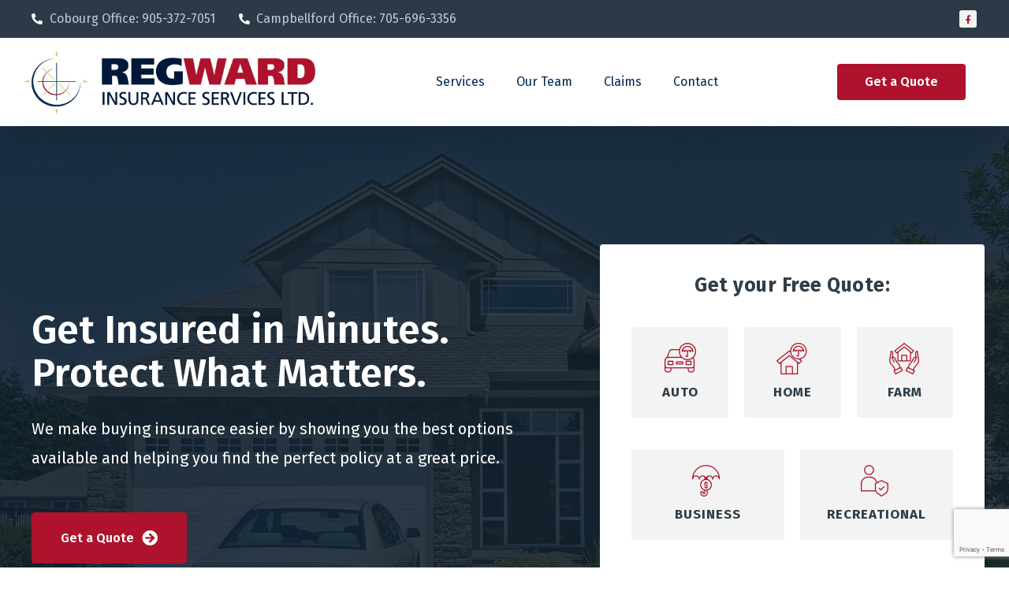

--- FILE ---
content_type: text/html; charset=utf-8
request_url: https://www.google.com/recaptcha/api2/anchor?ar=1&k=6LcbWW4kAAAAABiJYsZ5QUgi5mKU0iX9pxHZn_I3&co=aHR0cHM6Ly9yZWd3YXJkaW5zdXJhbmNlLmNvbTo0NDM.&hl=en&v=cLm1zuaUXPLFw7nzKiQTH1dX&size=invisible&anchor-ms=20000&execute-ms=15000&cb=fuj946zbj9lp
body_size: 45003
content:
<!DOCTYPE HTML><html dir="ltr" lang="en"><head><meta http-equiv="Content-Type" content="text/html; charset=UTF-8">
<meta http-equiv="X-UA-Compatible" content="IE=edge">
<title>reCAPTCHA</title>
<style type="text/css">
/* cyrillic-ext */
@font-face {
  font-family: 'Roboto';
  font-style: normal;
  font-weight: 400;
  src: url(//fonts.gstatic.com/s/roboto/v18/KFOmCnqEu92Fr1Mu72xKKTU1Kvnz.woff2) format('woff2');
  unicode-range: U+0460-052F, U+1C80-1C8A, U+20B4, U+2DE0-2DFF, U+A640-A69F, U+FE2E-FE2F;
}
/* cyrillic */
@font-face {
  font-family: 'Roboto';
  font-style: normal;
  font-weight: 400;
  src: url(//fonts.gstatic.com/s/roboto/v18/KFOmCnqEu92Fr1Mu5mxKKTU1Kvnz.woff2) format('woff2');
  unicode-range: U+0301, U+0400-045F, U+0490-0491, U+04B0-04B1, U+2116;
}
/* greek-ext */
@font-face {
  font-family: 'Roboto';
  font-style: normal;
  font-weight: 400;
  src: url(//fonts.gstatic.com/s/roboto/v18/KFOmCnqEu92Fr1Mu7mxKKTU1Kvnz.woff2) format('woff2');
  unicode-range: U+1F00-1FFF;
}
/* greek */
@font-face {
  font-family: 'Roboto';
  font-style: normal;
  font-weight: 400;
  src: url(//fonts.gstatic.com/s/roboto/v18/KFOmCnqEu92Fr1Mu4WxKKTU1Kvnz.woff2) format('woff2');
  unicode-range: U+0370-0377, U+037A-037F, U+0384-038A, U+038C, U+038E-03A1, U+03A3-03FF;
}
/* vietnamese */
@font-face {
  font-family: 'Roboto';
  font-style: normal;
  font-weight: 400;
  src: url(//fonts.gstatic.com/s/roboto/v18/KFOmCnqEu92Fr1Mu7WxKKTU1Kvnz.woff2) format('woff2');
  unicode-range: U+0102-0103, U+0110-0111, U+0128-0129, U+0168-0169, U+01A0-01A1, U+01AF-01B0, U+0300-0301, U+0303-0304, U+0308-0309, U+0323, U+0329, U+1EA0-1EF9, U+20AB;
}
/* latin-ext */
@font-face {
  font-family: 'Roboto';
  font-style: normal;
  font-weight: 400;
  src: url(//fonts.gstatic.com/s/roboto/v18/KFOmCnqEu92Fr1Mu7GxKKTU1Kvnz.woff2) format('woff2');
  unicode-range: U+0100-02BA, U+02BD-02C5, U+02C7-02CC, U+02CE-02D7, U+02DD-02FF, U+0304, U+0308, U+0329, U+1D00-1DBF, U+1E00-1E9F, U+1EF2-1EFF, U+2020, U+20A0-20AB, U+20AD-20C0, U+2113, U+2C60-2C7F, U+A720-A7FF;
}
/* latin */
@font-face {
  font-family: 'Roboto';
  font-style: normal;
  font-weight: 400;
  src: url(//fonts.gstatic.com/s/roboto/v18/KFOmCnqEu92Fr1Mu4mxKKTU1Kg.woff2) format('woff2');
  unicode-range: U+0000-00FF, U+0131, U+0152-0153, U+02BB-02BC, U+02C6, U+02DA, U+02DC, U+0304, U+0308, U+0329, U+2000-206F, U+20AC, U+2122, U+2191, U+2193, U+2212, U+2215, U+FEFF, U+FFFD;
}
/* cyrillic-ext */
@font-face {
  font-family: 'Roboto';
  font-style: normal;
  font-weight: 500;
  src: url(//fonts.gstatic.com/s/roboto/v18/KFOlCnqEu92Fr1MmEU9fCRc4AMP6lbBP.woff2) format('woff2');
  unicode-range: U+0460-052F, U+1C80-1C8A, U+20B4, U+2DE0-2DFF, U+A640-A69F, U+FE2E-FE2F;
}
/* cyrillic */
@font-face {
  font-family: 'Roboto';
  font-style: normal;
  font-weight: 500;
  src: url(//fonts.gstatic.com/s/roboto/v18/KFOlCnqEu92Fr1MmEU9fABc4AMP6lbBP.woff2) format('woff2');
  unicode-range: U+0301, U+0400-045F, U+0490-0491, U+04B0-04B1, U+2116;
}
/* greek-ext */
@font-face {
  font-family: 'Roboto';
  font-style: normal;
  font-weight: 500;
  src: url(//fonts.gstatic.com/s/roboto/v18/KFOlCnqEu92Fr1MmEU9fCBc4AMP6lbBP.woff2) format('woff2');
  unicode-range: U+1F00-1FFF;
}
/* greek */
@font-face {
  font-family: 'Roboto';
  font-style: normal;
  font-weight: 500;
  src: url(//fonts.gstatic.com/s/roboto/v18/KFOlCnqEu92Fr1MmEU9fBxc4AMP6lbBP.woff2) format('woff2');
  unicode-range: U+0370-0377, U+037A-037F, U+0384-038A, U+038C, U+038E-03A1, U+03A3-03FF;
}
/* vietnamese */
@font-face {
  font-family: 'Roboto';
  font-style: normal;
  font-weight: 500;
  src: url(//fonts.gstatic.com/s/roboto/v18/KFOlCnqEu92Fr1MmEU9fCxc4AMP6lbBP.woff2) format('woff2');
  unicode-range: U+0102-0103, U+0110-0111, U+0128-0129, U+0168-0169, U+01A0-01A1, U+01AF-01B0, U+0300-0301, U+0303-0304, U+0308-0309, U+0323, U+0329, U+1EA0-1EF9, U+20AB;
}
/* latin-ext */
@font-face {
  font-family: 'Roboto';
  font-style: normal;
  font-weight: 500;
  src: url(//fonts.gstatic.com/s/roboto/v18/KFOlCnqEu92Fr1MmEU9fChc4AMP6lbBP.woff2) format('woff2');
  unicode-range: U+0100-02BA, U+02BD-02C5, U+02C7-02CC, U+02CE-02D7, U+02DD-02FF, U+0304, U+0308, U+0329, U+1D00-1DBF, U+1E00-1E9F, U+1EF2-1EFF, U+2020, U+20A0-20AB, U+20AD-20C0, U+2113, U+2C60-2C7F, U+A720-A7FF;
}
/* latin */
@font-face {
  font-family: 'Roboto';
  font-style: normal;
  font-weight: 500;
  src: url(//fonts.gstatic.com/s/roboto/v18/KFOlCnqEu92Fr1MmEU9fBBc4AMP6lQ.woff2) format('woff2');
  unicode-range: U+0000-00FF, U+0131, U+0152-0153, U+02BB-02BC, U+02C6, U+02DA, U+02DC, U+0304, U+0308, U+0329, U+2000-206F, U+20AC, U+2122, U+2191, U+2193, U+2212, U+2215, U+FEFF, U+FFFD;
}
/* cyrillic-ext */
@font-face {
  font-family: 'Roboto';
  font-style: normal;
  font-weight: 900;
  src: url(//fonts.gstatic.com/s/roboto/v18/KFOlCnqEu92Fr1MmYUtfCRc4AMP6lbBP.woff2) format('woff2');
  unicode-range: U+0460-052F, U+1C80-1C8A, U+20B4, U+2DE0-2DFF, U+A640-A69F, U+FE2E-FE2F;
}
/* cyrillic */
@font-face {
  font-family: 'Roboto';
  font-style: normal;
  font-weight: 900;
  src: url(//fonts.gstatic.com/s/roboto/v18/KFOlCnqEu92Fr1MmYUtfABc4AMP6lbBP.woff2) format('woff2');
  unicode-range: U+0301, U+0400-045F, U+0490-0491, U+04B0-04B1, U+2116;
}
/* greek-ext */
@font-face {
  font-family: 'Roboto';
  font-style: normal;
  font-weight: 900;
  src: url(//fonts.gstatic.com/s/roboto/v18/KFOlCnqEu92Fr1MmYUtfCBc4AMP6lbBP.woff2) format('woff2');
  unicode-range: U+1F00-1FFF;
}
/* greek */
@font-face {
  font-family: 'Roboto';
  font-style: normal;
  font-weight: 900;
  src: url(//fonts.gstatic.com/s/roboto/v18/KFOlCnqEu92Fr1MmYUtfBxc4AMP6lbBP.woff2) format('woff2');
  unicode-range: U+0370-0377, U+037A-037F, U+0384-038A, U+038C, U+038E-03A1, U+03A3-03FF;
}
/* vietnamese */
@font-face {
  font-family: 'Roboto';
  font-style: normal;
  font-weight: 900;
  src: url(//fonts.gstatic.com/s/roboto/v18/KFOlCnqEu92Fr1MmYUtfCxc4AMP6lbBP.woff2) format('woff2');
  unicode-range: U+0102-0103, U+0110-0111, U+0128-0129, U+0168-0169, U+01A0-01A1, U+01AF-01B0, U+0300-0301, U+0303-0304, U+0308-0309, U+0323, U+0329, U+1EA0-1EF9, U+20AB;
}
/* latin-ext */
@font-face {
  font-family: 'Roboto';
  font-style: normal;
  font-weight: 900;
  src: url(//fonts.gstatic.com/s/roboto/v18/KFOlCnqEu92Fr1MmYUtfChc4AMP6lbBP.woff2) format('woff2');
  unicode-range: U+0100-02BA, U+02BD-02C5, U+02C7-02CC, U+02CE-02D7, U+02DD-02FF, U+0304, U+0308, U+0329, U+1D00-1DBF, U+1E00-1E9F, U+1EF2-1EFF, U+2020, U+20A0-20AB, U+20AD-20C0, U+2113, U+2C60-2C7F, U+A720-A7FF;
}
/* latin */
@font-face {
  font-family: 'Roboto';
  font-style: normal;
  font-weight: 900;
  src: url(//fonts.gstatic.com/s/roboto/v18/KFOlCnqEu92Fr1MmYUtfBBc4AMP6lQ.woff2) format('woff2');
  unicode-range: U+0000-00FF, U+0131, U+0152-0153, U+02BB-02BC, U+02C6, U+02DA, U+02DC, U+0304, U+0308, U+0329, U+2000-206F, U+20AC, U+2122, U+2191, U+2193, U+2212, U+2215, U+FEFF, U+FFFD;
}

</style>
<link rel="stylesheet" type="text/css" href="https://www.gstatic.com/recaptcha/releases/cLm1zuaUXPLFw7nzKiQTH1dX/styles__ltr.css">
<script nonce="UMZMpcooFWE3tMSD7gqO3A" type="text/javascript">window['__recaptcha_api'] = 'https://www.google.com/recaptcha/api2/';</script>
<script type="text/javascript" src="https://www.gstatic.com/recaptcha/releases/cLm1zuaUXPLFw7nzKiQTH1dX/recaptcha__en.js" nonce="UMZMpcooFWE3tMSD7gqO3A">
      
    </script></head>
<body><div id="rc-anchor-alert" class="rc-anchor-alert"></div>
<input type="hidden" id="recaptcha-token" value="[base64]">
<script type="text/javascript" nonce="UMZMpcooFWE3tMSD7gqO3A">
      recaptcha.anchor.Main.init("[\x22ainput\x22,[\x22bgdata\x22,\x22\x22,\[base64]/[base64]/[base64]/[base64]/[base64]/[base64]/[base64]/[base64]/[base64]/[base64]\\u003d\\u003d\x22,\[base64]\x22,\x22wphhHQFjWUNGUVtxMHHCsU/Cg8KMGC3DgAbDkQTCoyfDqA/[base64]/JcKfw5rDr8KqHsO3wp8Jw4vDu8O+w6DDlMOUwpPDsMOeOjglWTIKw4txJsOcLsKOVTFMQDFfw4zDhcOewrF9wq7DuDw3woUWwpvClDPChjdIwpHDiTXCusK8VCZ1YxTCmsKjbMO3wpABaMKqwpTCrynCmcKYEcOdEATDthcKwqzCuj/[base64]/DhGIfP8Ofw6lqRMK2NRbCkHvDmgdBw4p2MR3DtcK/wqw6woHDm13DmlpLKQ1ZJMOzVQw+w7ZrE8OIw5dswqB9SBsJw7gQw4rDiMOsLcOVw5vCgjXDhmEIWlHDl8KENDtnw6/CrTfCqMK1woQBQCHDmMO8FnPCr8O1PXQ/[base64]/wrEIIlbDvSQ2wrhVwrQ0X1spw6nDg8OmR3/CkSfCusKCR8KVC8KFMg08W8KNw7fCksKWwr1pQ8K0w5lgKBw1Rw/CjsKjwrljwoIbEMKQw4YzMWtiNAnDnx9awo/CnsKPw4fCp3hSw5UGQj3Cu8KjeHxawrvCkMKwYTwQPkfDjcOqw7UEw47DhMKfJHUnwqhGA8OPCMKRTijDggY0wq9/w5jDqcKaCcKeaSU5w5/[base64]/Hy1Gw68/CcOGQEcvwoTDgSrDqnRMwpxbGSPDusKXC1tlOzPDg8KYwocvGsKgw6rCq8O4w6jDthsgdkDCo8KGwqHDr018wrvDlsOfwqwfwrvDnsKUwpDClsKYUxgLwrrCt3HDn3Jgwr7ChcK5wqMZF8K0w7p4CMKGwoIsFsKvwpXCuMO0fMORM8KVw6TCnW/DoMKFwrABXcOzasKZcMOswq/CvMKXOcOGbBTDghU+w5hxw4TDpcOdGcK8EMO/[base64]/ChsKfHcKnDUnDoMO0c8OydMKSUVzDsBXCjcO+e38yZsOMQ8KPwrXDl0vCpmgRwprDisOaOcORw67CnB3DvcOKw6TCqsKwDcOswo3DnSNXw6ZKCcKrw6/[base64]/Dg8K5ZDQjw7bDiChyw4TCvcOdIjvDocOJXsKMwqBCbMKJw4BtHA/DqF3Ds3LDplVxwotTw4EnQcKTw685woB/Bz9gw4fCgxvDpVEew4xpXjfCs8KsQAcvwogBC8O/[base64]/[base64]/DvBJcNlQ7EAfCqcKwwoZpw4Znwq88F8K7CcKAwrPDjjXCuwdew7J0GU/DtsKVwrdkTERRBcK2wpswW8KBVkNJw6YBwqVdXT7CmMOtwp3CqMO4GThaw7LDpcOYwpDDhTbDjELDmV3Ch8Osw6Vcw5oaw6HCoTXCnT4hwoAnTgzDjsKtMTzDv8KvLj/DrMOTXsKyfD7Dk8O3w5PCrVQ3LcOdw5XCoRlqw7xxwo3Ckwknw71vUDstLsO+wq1HwoMiw7NlUHtvw5hpwr9RRHwSJsOrw7PDgk1Dw4dicioNYF/DusK2wql+YsOfJcOTEsORA8KaworCkSgPw7fCh8KzGsKww69RJMO6TTJ+JWFrw7lKwpJYCsOlEn7Dl1gFMMO1w6vCisK+w7J/XCHDicOWEEp3FMO9w6XCkcKpw4PDmcO7wqrDo8KPw53Cvw10Y8Osw4o9YxlWw7rDllvCvsOBw5/Dp8K4U8OGwpzDr8KmwoHCkl1UwosZLMOawoN1w7Fbw5TDisKiSW3CownCmwgHw4c5O8Olw4jDksKyeMK4w4vCqsKcwq1XKifDpsKEwrnCjsOUf2PDrmRzwqjCsXAAwo7CrizCsGd+I2lhXMKNDQZgARLDjm7CqMOIwoPCiMOZLlTCm1TCnDMXDA/Dl8OLwqpTw5Vvw61VwoxvMzrDlX7CjcKDY8OAesKDdzh6wp/CikRUw6HCoinDvcKeccK/Ph7ChsKbw63CjMKuw7pSw7/CpsOmwpfCjl5ZwrB4D3zDrMK9w6rCucKAbQ4IISpCwrk4PcOTwoNeEsKJwrTDrMOewpnDh8Krw4J0w7HDocOOwr5hwqpYwp3Cjg8VUcKKS3RAwqTDi8OjwrZaw6Rbw5vDoD0XfsKjCsOsMEI8BUd0IkAkXAnCqUfDvRbCusKvwrkzwqzDoMO/R2ogcytEwpxzJMOQwr7DqsO8w6VxVsKiw40GfcOkwoZRdMOYMEDDlcKxbxjCkcOtKG90DMOjw5AzcgtLfnnCtsK1SBNWAhnDhhIHw57Cq1RkwqPCmAXDsChFw47Cl8OxZAfCt8Oqb8KYw4B/eMKkwpd5w5dNwr/Dm8OfwrIETSbDvsOGLlsVw5jCsCRmEcKXE1XDiXlgalDDmsOeTmDChcKYw4ZfwoTCiMK5AMO4UwjDh8OUAnZoOVsZRMOLOyESw5NnJsKMw7DCkk48LG7DrSbCoRQQcMKpwqcOQkoIZ0XCi8Kzwq0pKsKzYcObZhtvw7FXwq/CgG7CrsKCw5bCh8KXw4TDjjUfwrrCrHwTwofDo8KLXMKEwpTCm8K5eGrDj8KHUsKrAMOYw5xzCcOodEzDhcOeC23DmcOgw7LDvcO2DsO7w53Dt27Dh8KYEsKYw6Y1E3LChsOGEMK7w7VLw5J/[base64]/E8KUFmPDosK+cQEoa8OQXEEXw4LCpn8Pw7ZhBEjDisOwworCocOcw7rDk8OyccKTw6XCrMKSUcKOw7fCsMKbwr/DvwUzKcO7w5fDtMKVw4cjTwYsRsOqw6nCjjFaw6xOw57Dt3p4wrzDhFTClsK5w7LDgsOPwoXCjsKEfcONK8KEX8OGw6Fiwpl2w4lvw7LCiMKBw4MFU8KTazXCkyXCohvDm8K7wrfCnXTCosKBWSlWVH/Cvi3DqsOJBcO8a33Cu8K0CS92fsO2enDCksKbCMOiw7pHZUIdw4bDrsKhw6DDkQU0wp3Dq8KVNMKdHMOlWxzDhWxqAi/DgWrCiyTDlDUMwoFrO8OLw6JUE8OFQMK2CsOewoNLPgPDtsKbw5EKAsO0wqp5wr7Clj1Yw5/DhRdIbH5YPwHCjsKjw5hLwqbDrMOww7d8w4TDt0QGw7E1YcKCSsObbcKgwrDCnMKFOxvCl2Umwpl1woo8wp82w6t2GcOtw5XCgBkGMMOtWj/Dq8KTd3vDp0I7YGjDkXDDgl7DtsODwptYwqELEhnDtCpIwrvCjsKEw5E1ZsKsexfDtiDDmMOkw4AFUcOiw69xVsOCwoPCkMKCw6XDtsKfwoNyw7J1QMKKwrxSwpjDigMbFMO1wrTDjjh/wr/ChsOXNllCw4hWwpXCk8KIw4w1D8KjwrIcwo7DiMOcD8ODEcKuw6xOGzrCqMOew6lKGyjDgG3ClAcew7LCrVErwrnCncOqBcKqACIswqHDoMKpOHjDoMK5AjzDpmPDlR/DjggDR8OXM8KlYcOew6Fpw50UwrnDp8K/[base64]/DujHDhsOcaW3CrMOPw6FvdQ7DlTDCnH/DnjbDlwUWwqTCvcOjel8dwpcFw5TDlMOFwqg3FsKrC8KGw4M7wrx4QMOmw5jCkMOrwoJYe8O7WgvCuzbCkcKLWlzCiylLGsOMwp4Pw5PDgMKnOyjCug0/PcKuBsKwEBkSw74vAsO8F8OOVcO1wrhzwrpfaMOMw4YlAhBQwrd/UMKzwoFLw6ZNw6fCq0I1HMOKwoNdw58Rw77DtsOOwozCmcO/[base64]/[base64]/DhcOww5FtBcOVwr7ChUNeBsOzwqjCusOnw4vDmU46dcKfFMOZwrthJmQfwoAFwrbDj8O1wqocb37CiwfDtcOcw5RmwrVSwofCiSFJWsO8bAxPw5bDv1LDhcOfw5BQwrTCiMO3JWYEOMKfwqbDqMKnYMOdw5VIwpsZw4FPasK1w6/CgMKMw5LCmMOUw7oeMsOJbH3CkDM3wrcaw6QXNsOfIXtjDBTDr8KPDSQIQz55w7MawpLDumTCmlZ4w7FjDcOxGcOhwoVgEMOvFD1Ewp7CiMKvK8Kmwr3DrD5pJ8KYw4TCvMOcZnPDtsOqVsOyw7bDssKNe8O4fsOew5/DoUoBw4wWwqzDoH0ZW8KfTA1Tw7zCrSbDvsOiU8OuaMOsw7/[base64]/HsK0QydzXcOgw7tkwoHDq2RATsKzBhh4w6TDsMKEwq/CrcKqw53CgcKYw64APsKXwqFdwrbCoMKiImEiwoPDjMOZwr7CjcKEacKxwrcMNlhLw5Y1woMNfVZtwrosCsKNwr4pMyfDoidaa37Cj8Krw6PDrMOCw4BJG1HCnCjDqyXDsMOjch/CggbDpMK9w5kfwoHDqsKmYMOGwpMHFS1qwqnDjMOaY0dIfMOqIMOrfX/ClMOZwp47HcOyA24xw7TCpcOpSMOTw4fCqkjCkFgPfn54eFDDlcOcwqvCrhFDacK6BcKNw6jDoMKOcMOUw5QCfcOUwp0Tw55Nw6zCqcKPMsKTwq/[base64]/[base64]/CvMOhK8OpwqLDu2xSw7/ClcOAw49ND8KHM0nClsKAT1oowp3CvhAbZcOOwpwFaMKkw7sLwp85w5FBwqljLMO8wrjCnsKsw6nDmsKHdh7DtSLDnRLCulF0w7PCoBc+OsK6w71LPsO5WRF6GRB8IsOEwqTDvMK5w7TCmcKmdcOLNW5iOsKgYSgKwp3CnMKPw6bCvsO1wq8fw7hndcOHwp/DtVrClFkIwqdPw7FPwrzCoFoBDhdowoNbw4zCi8KxQ3MMUcOQw7g8A05ZwqBxw4RQOFciwrTCo1DDsxYxSMKTSDrCusO9L31/[base64]/ChyZKwq3DhTc4IcOzLQM5IMO1w4BcwrFRw4fDo8KWEkV8wpJ2acOVw65tw7rCqW/CnEbCq18cwqrCn11Zw6tKOWfCv1HDt8OTPcOEZxIDYcKNR8OhMmnDli7DusOVVk3CrsO1wpjChX4CdMOkNsOPw6ojJMOSw6HCqjs9w6rCrsOfGB/Dkg/CtcKjw6XDiETDolggW8K6DTzDkVjCmsOaw6MoSMKqThkTacKrw6PCmQfDpcKyAsOGw6XDkcKswp0pcBrCgmHDuQ8xw6AGwrDDq8KGw43Cv8Kyw7DDgD9yTsKaU0kmTE/DvnYAwrXDtVnCjGzCg8Oywohjw54aGMKYesOIaMKmw6tBbAPDi8Kwwo9RG8Oldy7DqcK9wprDiMK1XC7CnmczdsK6w4/[base64]/DjcOewr3CjMKww6fDt8KWwrUSwr7DsSQGwoM/MzIUX8Kpw47Ch37CoC7Dsgphw6zDkcOXD2rDuHpYeFbCum3Ck0wMwqlvw4LDmcOPw73CrlvDuMKiwq/[base64]/GS7DhnnCpMKpCVxjwrRVwot5w4bCuVUdPWwXE8Kow6kYTnLCiMK0ZMOlAsKrw68cw53DugzDmU/CtTXCg8KDP8K7WnJfBG9cQcKTS8O2RMOOZGxbw7fDtVTDjcO9AcKTwpPCtsKwwq9uS8O/wovCgwHDt8OSwp3CmlZuwr9zwqvDvMKZw5jDiXrDlT57wr7Cv8KwwoEywrHDom4bwpDCuy9MOMOlb8OZw5Vow59Qw7zCisOPEDtUw5FRw5PCoT3Dh03DhxLDv0wjwppMRsK2Aj3DrD1BY3QRGsKBwoDCqE1jw6PCvsK4w4nDknUEC30bwr/[base64]/CjHYTcsO9TDEKw7LCgSpkZMOUwp3DklvDnSNLwq1aw6cXFErCtGzDo1fCpCPCjljDkx3DusOrwoYbw7gDw5DDl1AZw75ZwrvDqXfCrcOBw4DDuMO8XcO8wr1PIzNVw6XCusO2w5Fqw5LCn8K3PTbDpQLDj3nCn8K/S8OPw41Nw5xHwrB9w68uw6kxw5DDmsKCcsO4wpPDrcO+a8KxUsKpE8OCDcO1w6zCqG8Yw44ywoAswq/ClmbDrWHCoQ3DmkfChwXDlThbVXojwqLCvQ/DssKlIzA8Fl7DpMO5TXjDs2XDqxHCp8K7w7vDqcKdCEjDhA0Kwrc+w6ZjwodMwoZLaMKhAhp2LXTCgsKZw6dfw7IwEsOFwoRqw7jDsFvCvcK2T8Ktw4zCs8KQTsKPwrrCvcOqXsO6csKEwo3Cg8Ojw4IKwoQcwoHDpigjwrfCggzDqMK0wr1Mw6rCncOiU2/CjsOEOynCllbCi8KIHC3CrcOhw7/DqUUswoxbwqdDBMKrEl1jYCVEwql+wrzCqAYgTcOEP8KTdMOQw4DCusORNzDCiMOuccKpGsK2wqYCw6tpwoLCgMO7w6pJwobDr8K4wp4AwqnDhXLCvj8gwppqwoVDwq7Dqg9CWcK7wq/[base64]/[base64]/CjMOtwrsUfsKNXVzCrkbDvsKEwoA/K8O8O2LCtQHDvMO9w77CkMKdBDHCpcK1NRrDvWk3UMKTw7DDv8KywolSB2MIYnPCj8Ofw640dMOVIX/[base64]/[base64]/B2zCrsKsFDRZDjDCplvDlsK3w7TChsOew6XCrMKyT8Kawq3DoSfDjRPDtncjwrHDo8KBZMK/[base64]/DqMOqwoouKAZuwq48eB7CjDbDu8KLw4/DqcKWDcK+XwzDmUUuwpo6w6FdwqbClCbDgsKkZhjDi2nDjMKewq/DjjbDjG3CqMOXwr1qBRLCuEMLwrMAw5M+w5heDMO7CCV6wrvCgMKow4nCsDnDiCzDp3/CrU7Cpx1jc8KUGFVieMKBwojDowYXw43DtSLDhcKIGMK7AH3DscKSw6bCpQPDrAA8w7TCuB8Tb3hDwod8E8O0FcKxwrfDgVPCn2jCncKresKEEBoNRhoWw4XDo8Kdw4TCmk1cZw3DlBw/PcOiawNXcxzDr2DDkT0Qwoo4wogIesKow6Vtw5sCw65CKcOBDjI7PVLCp3zCh2gRQXpkRUfCocOpwoopw5bClMOVw41ow7HChMKYMgUnwpPCixfCjVxnd8KHI8Ksw4fCtMKCwozDrcO2CEjCm8OlaXzCuyR2PjVewpNkw5cJw4/CvcO8w7bCj8KFw5YkUA/CrmUrw47DtcK2XTg1w6JLw6UAwqTCssKgwrfDkcOsP2lSw7Y/w7hKPD/DusKpw7Atw7s7wq1eNkHDvsOoczIMBCHClsKKEcOlw7DDuMObb8Kzw70DJcOkwoAZwrvDq8KQc3tdwoUDw59ewpkpw7/DtMK8UsK8woJaRBTDqk8NwpMMWQdZwrgxw4vCt8OvwpbDk8ODw5IZwqgAT0fDlsORwoLDsjLDh8OkYMKkwr/DhMKUccKTHsOMVHfDucKhYynDu8KjQ8KGYG3DtcKncMOkw5sIRMKPw5XDtHhfwolnPR8Ww4PDpm/DtsKawrjDoMK1SV5Aw7rDk8KbwpzComfCshlUwrNqasOhbMOUworCkcKHw6fCqVXCpsO4UMK+J8K4wqvDkHxCdGpzVsKYXMObC8KRwoDDn8OKw5Mnwr1mw4/[base64]/[base64]/DiMKbVxU7KcOiQSU7ZsOqETfDui8GA8K7w7zCk8KbHEzCrk/[base64]/wrp/w5BSfcOffcKgYMOCA8KOw7t7IGrCq37DgcOIwo/DkcOBZcKPw7rDrcKCw554c8K6NcK/w64gwr9qw4tYwrcgwoLDrMOsw4fDiEV7QcKAJcK5w4hPwozCusKcw5kVRn1iw47DqFpdPgbCqkkvPMKkw6MVwr/Chix1wo3DvgXDssOLwojDj8O4w53CosKXwopETsKDGyDCtMOuF8K2d8Kgwo0aw4DDslsMworDkVdew4HDqnNcWRbDtBHCtsK5wqLDscOGw5hDEQpfw67CvcK1d8Kbw4FfwrrCgMO1w6XDncOxKcO0w4rCl0Y/w7kYWxEVwrgzf8KLbBBrw5ENwrnCmGM3w5bCvcKqIHJ9RQvCiwnDiMOVworCtMKTwp8WCAx2w5PDnB/CpMKgYUlEwpnClMKVw7UyMXoywr/DpUjCksONwqNrXMOoWcKIwo/CslHDqsOfwq9mwrsHG8Ouw6YaYsKXw7vCjcOmwr3DsBTChsK5wqpzw7dTwppvZsOmw4N0wqrCkht4Ax7Dj8Oew4U7aRA3w6DDikvCsMKgw592w57DqDrDmgdkVEvDmwvCpGI0F2XDvyjCtMKlwpjDn8OWwqcpG8K4f8OJw5/DiyHCkVvDmyLDjgXDhkTCtsOww6Zowqpow4xafDzCgMOkwrDDucKCw4fCgGHDpcK/w4ZDNwpuwp8tw78mFAvCjMOpwqoxw7ElGi7Dh8KdfMKjblQKwq51ExDCu8KHw5TCvcKcQF/DglrDucKsJ8KPMcKSw6TCuMK/O15kwrnCrsK3HsK9BWjDhGbDu8KMw4clCzDDiznCisOsw53ChUkgZcOow4MFwrkawpMKfSdNLBgbw4DDtDsnA8KRw7JiwoV/wobDpsKEw5bDtGgwwpE4wrc8cm5Nwox0wqEyw77DgBYXw4DCisOqw41/e8ODTMOswpQcwr7CggPDoMOUw7LCvMO9wokIYMOXw44oWMOhwoLCgsKhwptFV8KdwqNHwq3Crg/[base64]/DqnXCpsKwJsOMw57DnsOTZ8OxKHfCkMOXw6diw4Q4O8Ogwr/DmWbClcO4WFJVwo4vw67Coj7Dlg7CgR05wqxUPxnCicOzwprDicONScOqwrvDpT/DvBEuaBzChD0SR3xuwrfCmcOSBcK6w5Y+wqrCsmXCrsKCLFTDpMKVwpbCvlZ0w55bwqvDoWbDpMKQw7E3wrJ9Ul/DtgLCvcKiw4Yew7LCmMKBwofCq8KLFwclwrjDlTBtKEfDv8KpNcOaYcKpwoF6bcKWAMKJwoskNlJ/[base64]/CmxlBwrbCosOyw5DDsDVOwpnDl8KCHlhfw53Cp8KPccKHwpJ9bUxlw7EJwrzDmV9AwpTCmA9GdBrDly3CiSnDo8OWH8OuwrcubwDCrTLDtEXCrAbDpX0aw7FXwoZlw5DCijzDujzCrcOmT1HClWnDncOqOsKOGihVCD/DjSoAwpfCusOnw4bCjMOEw6fCthPCpTHDh07DiynCk8K4W8KHw4hywolmJ3lpw7PCqnlewrs1QHk/w4crOcOWChLCpg19woUEOcK5JcOzw6csw6XDmcOmY8OnLsOaMFQ0w67DgMOZR1V1fMKewrUWwpzDiy7Dt13Dk8KEwpIyexlJSVU3w4x6w7Y+w7Zlw5d+FEEmEWTDmgUQwqJNwoltw6LCs8O0w6vCuwTCmsKkGhLCli3Ds8K/wq9Kwq42YxLChsKXGiM/aWR8XT7DoR1awq3DvsKEZMOgCMKrZAsvw4Y8wpDDqcOKw6gGEcOLw4pfe8OEw7Qnw4gUABQ5w5PCl8OiwpjCksKbU8ONw7oSwo/DncOQwrk7woMBwojDjlEXdCnDj8KdV8Kuw6RfGcKIWMKdWB/DvMKyPW8owqbCqMKNZMO+MnXCmkzCncKvacKqLMOYWMOiwrAxw7LDjUlNw78gXcOfw5zDncKvUwk4wpPCtcOkbcKYYEA9w4ZdesObwoxEDsKwAsOcwpU5w5/Ch040IsKzMsKENUbDisOXaMOvw4bCqAI/FmhOGhl1IkkZwrnDsDdCMsOCw7bDlsOKw4vDs8OXecK+wo/DhMOEw6XDnj9IdsO/[base64]/FCzCo38/[base64]/w49cw4HDh8KPY0DDhsKvQAbDiGcQwqslTMK1Z2pGw6Q8wr1AwrHDvx/DlRRsw4jDpcKvw4xqBcOfwo/DusKSwqXDkXXChgtxWTvCi8OnbAcZwrd5wqhSw7/[base64]/DrcKBFsKnXgk4asKFwrILYX95U2fDg8Okw6sWw5LDrCnDgk8+SXlYwqhgwrHDsMOcwowqwofCmwXCrcK9AsOTw7DDsMOceg7DtTXCusOpwq4JUhIFw6B+wrxXw73CvGfDrQEtO8OSUQBWwrfCrzPCmcOlCcKDFcORPMKEw5PChcK6w6R/HRFUw5TDosOAw5jDjsKDw4gJZcKcdcOPw7Jkwq3Dp2bDu8K/w6PCmkLDgGJkPyvDncKXw4wjw4DDmALCrsOMYcKhOcKTw4rDicOlw7RVwp3CkDTCm8Oxw5zCnnfCg8OMdMO5GsOOXRjCjMKib8K8JE5PwrJ4w5fDtX/DtcOew4Bgwrw0X1Mww4PDrsOxwqXDssOpwpHDtsKnwrMgw4JpN8KRaMOpw5LCr8K1w5nDl8KOwoUrw57DhTNAfzJ2cMK4wqQ8w5LChC/Doy7DiMKBwonDjzLCjMO/wrduwpvDgF/DohoVw54KDcK8TMKbZFHDscKMwrseB8KDTjEebcKAwohKw67ClFbDh8O9w70oCEg+w5sWF3dUw4xjecOaCHTDnsKxS2DCm8KyO8KKMAfClB/[base64]/DjzjDoFhjbGR2w5LCphwmasKrw6ZVw4rDpyI1w5XChgxQbcOMRcKIOMOzCMKDSEDDqyRew5nCnwnCmCpvG8Kaw5YIw4zDgsORWsOwIH3Dv8K3X8O/TcK9wqHDpsKpB0p8b8OuwpPCvX3DiVQnwrQKZ8OlwqvCq8O3AiwELcO+w77DrF0yUsKjw4bCnFPCssOCw7B5ZlVtwqfCgkvCmMKQw6McwovCpsKkwq3DphsBUTjDgcKZbMKZw4XDscKhwqVrw5vDr8KKbG/DoMKRJS7CkcKjKXPCjSPDnsOAO2bDrCHDk8KKwp59P8OPHcKmM8K3Ej/DkcOaVsOrBcOlXcKawqDDi8KjeEtTw5nCjMOMWBXDtMOsCMO5fsKqw6g5w5lLcMORw5XCr8O/PcO+RjfDhl7CmcOtwq8rw51AwopXw5HCtgPDui/Cv2TDtBrDkcKOU8OTwoDDt8Ozw7jDh8KCw4PDmxEME8OKQSHDmDA/w7bCmENpwqM8AFfCpiXDhlnCocOPWcO7CcOieMOVcQZ/UGg5wpZ2C8K7w4vDvnwGw7kpw6DDo8KiRsK1w5hrw7HDvVfCtmAEWF/[base64]/FzMbJ8O8worDqMOtXMOHRUk/P3nCqMOLScOTHcKMwpUsdcOLwrNNNcKhwrY2HlQLGmUdKmM9UcOgM03DrVrCrxFPw7FmwprChMOdPWATw7JlS8KwwozCjcK1w6nCosOUw6rDjsO9NsKuwr4mwo3DtUHCgcKwMMOmX8O1eDjDtXNBw4MIfMOuwq/[base64]/DkUPDu8KBw4zCpi3DhMKxwp/CiMOlwodGw5/DhA4SSBNnw7p7X8KYP8KydsO1w6N9WH/DuGbDnwHCrsOWDG3CtsOnwq7Ch34Tw4nCvMK3RS/CqiVOHMK+OxnCmGpLLkhbccOEBW4Rf2HDtWLDuk/DmsKtw7PDsMO4Z8OlEnTDs8Kdf0hPPMKxw71fIzHDh1JTCsKNw5nCicOTa8OQwobCq33DpsOiw5sTworDvHTDjcOvw4EYwrUJw57Cm8KzH8K+w6d8wqfCjF7DhTRdw6DDkyvCqy/DhsO/AMOnbMOuH29kwrwRwrkowpPCrT9qMREhwp1DEcKdIE0VwqfCu0ACMT3Cs8KqT8ONwo5nw5TDl8OwecO/wpbDrsKISAvDhcKqSsK3w6DDlHZIwoNrw6HDr8KrRk8vwoLDvxFWw4bDoWjCo2QpZF3CjMKuw5TCkBldw6rDmMK/bmF6w6jDtQAAwp7CnWknw5HCmcKua8K/w6xuw5o1G8ObNRbDvsKEb8OraA7DsmFuIUF3Jn7DhlR8PSfDrcKHL1Y7wpxvwpkRHXM9AcOhwrDComXCp8OTWAfCr8KMIGkIwrlIwqJCccK2bMOnwrgfwp3CscO4w5YewpZnwr8vRh/DrXTDp8K0JFJ8w5/Cry3ChMK8wpILcMKRw4rCqE8Oe8KcOVDCqcOeSsOxw5wmw6VZw7Fyw4k+OcKCHDEYw7Rsw6HCmMKZUVIyw5/[base64]/[base64]/woPDuMOKAMKCCmYCw7bDogktXAgnw7gswpUGA8ObDcKdKB/DnsKGcFLDoMO7Im7DvsOkFSZVN3MqWcKKwrwuNHJWwqxWCQrCrQdyNCcfDiJVQGXDosOcwqXDmcOwYsObLFXClAPDjcKdDsK3w6bDnhABczcjw6XCmMOxWEHCgMKuwoJXDMOhw7Ujw5XCizbCssK/RkQUaHUDYsOKWmILwo7CvjvDqivCiULCucOow6XDu3ZRWBo0wojDt2Vtwq9uw5lTMMOCZ17Du8KXd8KcwqxIQcOhw7zCjMKGZiXCiMKhwqRJw5rCjcO6SQt1G8OjwqnDuMK/w6kLB0w6D2hzw7TCr8KRwpnCocK4bsOidsOfwp7Dp8KmCk9Qw69Vw6RqDGFzw5TCuCTCoRZPf8Khw4BPOmIqwqTCncKUGWbCq0YnfhtsH8KqfsKowoTDk8O1w4g/E8OqwojCncOKwpIYLVwiQ8KywpZNXcKvWBnCpVfCsUYpSMKlw4jCm31EdkkYw7rDhV8Ww63Dn10/[base64]/CpsK6wqLDrMOCw77DhsOKwqfDkMKnwrDDiFLCjEM/w5FKwrrDqljDhMKQMko1YTAuw7YhBXUnwqM4OcONFkBYcw7CrsKew7zDlMKxwqJkw4ImwoBnUEzDiHTCmsKWUXhDwqZTecOkbMKawqAbasKhw44Ew4F4J2V2w6o/w7MoZ8OwLGDCshDCjyJBwr3DtMKewoTCp8KKw4HDilnCsmXDmcKhTcKvw4DCvsKuMMK/[base64]/DhsOEw5PCv2LCqsOxFcOjwqY5w4R0fcOBw51xwpTCocObP8Orw6xlwo5gWcK6BsK7w7oKB8K6KcKgwo9dw6x0ThFcBWsqdsOXw5HDsC7Cq3pkAXnDm8K8wpXDlMKxwrPDncKMchoWw5YzJcOlBhbDjcOCw6l0w6/CgcO7NsOrwofCi0I/wrDDtMONw5lPezc0w5TCvMK6JjY+W3rDncKRwqPDsxoibsO1wq/[base64]/wpkybmfCvmVpR8K0Ph3DjMOJCsOnw5ZfOcKEw6PDgho0w7Udw4ROR8KiGQzCqcOqGsO+wr/DisOqwqoLGlLCnk3CrWkBwpFQw5nCtcKfOFvDg8OybFPDmsOVVMO5aCPCljdmw5BSwoDCvT4zSsKIMBs1woQCaMKywrbDjF/DjGfDvDrDmcKSwpfDicK9BcO2a2ckw6ZIPGZ/[base64]/CqsOwf8KgDxZRdcOJw6UYwq/DtGpbw53DhcOAwqAGwo1Sw6HDqwDDpkrDu1zCgcK/[base64]/DlMOyw6NBdTBJwql3w6LDvW9Pw6TDnEc4fSbDjsKFLH5gw71dwp8WwpjChgBTw7bDk8K7BwwbTQJnwqYEwrXCrh04VsO2Vyg6w6LCosKUYMOVOGfCoMOUHMKhwq/[base64]/w5Qqw4XDmMKcOMKXw5XCtRnCoy7DpTU2wooADsOCwoHDm8Kzw7zDmB3DlyYNO8KHRxpjwpbDiMOqe8Onw4ZswqJiwo/[base64]/CnMOhwo/DisO0w5/CsxjDr8KSw5/[base64]/DtlhewqpIw7LDmG53JQnCpy7CvgU1KFzChCTDpG7CmzHDtxoOIiZLGUrDjF8JEGBnw4BGdsOeSVYJSVDDs1lDwpV+dcOFWMOhdWdyVMOgwp/Cj2BufcKYU8OVMMOHw6c9w4Fow7fCjHA9wqhkwpHDkiHCp8OkJFXChyUDw7fCsMOaw6RFw4hnw4dBFcK5wpUdwrXDj2nDt0IZVxx5wq/Dl8KnaMO/fcOQV8Oww6fCoWvDqF7DhMKyWlcNRFnDlmBpOsKDLQRpIcKbSsK0YlhaQjUiDMK9w4IpwpxTw4/DjMOvJ8ObwpZDw4LDpxcmwqZYcMOhwqsjdDwow68jFMOEw4ZMYcKBw7/CqcKWw40JwqVrwqdxUWAcaMOWwrMhHsKAwpvCvcKgw513G8KMHT4awosgYsK5w6jDrCwMwoLDoHsVwoYmwq7DqsOQw6TCrcOow53Dhk5ywqjCgCRvBCTCm8K2w7cAEWVSNnPCllrCqjFPwoRHw6XDiSJ/w4fCqwnDsibCkcKWeFvDniLDpT0HWC3DssKgUERrw4XDnF/CmR7Dpww0w7vCksOxw7LDhm0lwrY0QcKTdMOew5PCrMK1V8KcWcKUwovDosKQdsOiOcKOWMOOwqvCi8K9w7sgwrXCpy83w6hAwr46w6p4wrLDkAfCuRnCk8O6w6nCrU82w7PDg8OiMzNDwqnDhznCkQ/DvzzDq1dOwpQQw6oJw6oNCSV1O295O8OTIMO2wq8zw67Cs3p8LjABw5jCs8OwMsOqW08fwr7DqMKdw5rDnsOCwoQ1w7vDpcOnPcO+w4TCt8O5Ti0ow4XCh0LDnGDChk/CuTvCjFnCuyMtDms0wo5nwqzCsmlawq/DusO+woLDrcKnwpsNwrJ5OMOjwqEAL1IxwqVnYcKyw7pHwpFBWVwMw4svQyfCgsK0NzxcwoHDhAzDu8OBwpbCrsOow63DtsOkEcOaBsOTwod4Mx0BczrCv8KYE8OMf8KncMKlwo/DvkfCoS3ClA1XaAAvB8KIVHbCjxzDhg/DqcOLesKAJsONwrc6bXzDhsKrw5jDg8KIKsKPwphpwpXDrk7CmV9FEFQjwr3DpMOIwq7CtMK/wq4Qw5VASsKOPnfCg8K1w6oYwoPCvVHCv30Sw5HDvFNlZcOvw53DskdVwrRMOMKhwokKEnZVJRFiOMOnRkEXG8OVwpYoE25Fw4MJwp/DtsKAMcOvw6zDpETDvcKbFcO7wqQjb8KKw4ZgwpYPJ8OmZ8OcSVjCpm3Dj1zCksKPOMO/wqdDcsOqw6gfEMOiKMOWZhnDk8OBBy3CvzDDiMK5bnXCqAtAw7YMw5PCg8KPCw7CpMOfw7Viw4PDgmrDrh/DnMKsYQZgY8KfPMOtwo/CucK5TMOifzVqGSYSwrbCtkHCgMOmwpXCg8O8V8O6EifCjhVbwpfCo8KFwovCmsKsFjjCmUcvwpfCqMKcw6xXfT/[base64]/[base64]/w78eemZRWDPDgsODG8OaVWBTDMOfw4RJwo/DoD/DgF8mwo/CucOLXMOsEHnDlyxyw41awq3DgsKVYUfCpn4nO8OewrbDssOcQsO3w7DCh1bDqQskUcKLTjJyXMKzdMKawosZw78wwpnCkMKJw4XChXoQw5zCkgNDFcK7wqIaFsO/[base64]/[base64]/[base64]\x22],null,[\x22conf\x22,null,\x226LcbWW4kAAAAABiJYsZ5QUgi5mKU0iX9pxHZn_I3\x22,0,null,null,null,0,[21,125,63,73,95,87,41,43,42,83,102,105,109,121],[5339200,782],0,null,null,null,null,0,null,0,null,700,1,null,0,\x22CvkBEg8I8ajhFRgAOgZUOU5CNWISDwjmjuIVGAA6BlFCb29IYxIPCJrO4xUYAToGcWNKRTNkEg8I8M3jFRgBOgZmSVZJaGISDwjiyqA3GAE6BmdMTkNIYxIPCN6/tzcYADoGZWF6dTZkEg8I2NKBMhgAOgZBcTc3dmYSDgi45ZQyGAE6BVFCT0QwEg8I0tuVNxgAOgZmZmFXQWUSDwiV2JQyGAA6BlBxNjBuZBIPCMXziDcYADoGYVhvaWFjEg8IjcqGMhgBOgZPd040dGYSDgiK/Yg3GAA6BU1mSUk0GhwIAxIYHRG78OQ3DrceDv++pQYZxJ0JGZzijAIZ\x22,0,0,null,null,1,null,0,1],\x22https://regwardinsurance.com:443\x22,null,[3,1,1],null,null,null,1,3600,[\x22https://www.google.com/intl/en/policies/privacy/\x22,\x22https://www.google.com/intl/en/policies/terms/\x22],\x228qVuTfAPcdGlsRiq34vzziSiqhDV1mnA/cv3MY8uD68\\u003d\x22,1,0,null,1,1762186253123,0,0,[30,89,9,100,45],null,[189],\x22RC-syMkJXgyDDd5PA\x22,null,null,null,null,null,\x220dAFcWeA6J5bcC-ILrcpnDtgRQ6WTGClvBk2SK2Tv7Xmcn7mUxODxs198sXq1eOTDL1xbMj3UsvyIQKBL2eqFkM1-q0SSa_hLTDw\x22,1762269053203]");
    </script></body></html>

--- FILE ---
content_type: text/css
request_url: https://regwardinsurance.com/wp-content/themes/assurena-1-0-2/style.css?ver=6.8.3
body_size: -107
content:
/*
Theme Name: Assurena
Theme URI: http://assurena.stylusthemes.com/
Author: StylusThemes
Author URI: http://stylusthemes.com/
Description: A premium WordPress responsive theme by StylusThemes
Version: 1.0.2
License: GNU General Public License version 3.0
License URI: http://www.gnu.org/licenses/gpl-3.0.html
Text Domain: assurena
Tags: editor-style, featured-images, post-formats, sticky-post, threaded-comments, translation-ready
*/

--- FILE ---
content_type: text/css
request_url: https://regwardinsurance.com/wp-content/themes/assurena-1-0-2/fonts/flaticon/flaticon.css?ver=6.8.3
body_size: 793
content:
	/*
  	Flaticon icon font: Flaticon
  	Creation date: 01/06/2020 03:18
  	*/

@font-face {
  font-family: "Flaticon";
  src: url("./Flaticon.eot");
  src: url("./Flaticon.eot?#iefix") format("embedded-opentype"),
       url("./Flaticon.woff2") format("woff2"),
       url("./Flaticon.woff") format("woff"),
       url("./Flaticon.ttf") format("truetype"),
       url("./Flaticon.svg#Flaticon") format("svg");
  font-weight: normal;
  font-style: normal;
}

@media screen and (-webkit-min-device-pixel-ratio:0) {
  @font-face {
    font-family: "Flaticon";
    src: url("./Flaticon.svg#Flaticon") format("svg");
  }
}

[class^="flaticon-"]:before, [class*=" flaticon-"]:before,
[class^="flaticon-"]:after, [class*=" flaticon-"]:after {   
    font-family: Flaticon;
    font-size: inherit;
    font-style: normal;

}

.flaticon-policy:before { content: "\f100"; }
.flaticon-car-insurance:before { content: "\f101"; }
.flaticon-car-insurance-1:before { content: "\f102"; }
.flaticon-license:before { content: "\f103"; }
.flaticon-car-insurance-2:before { content: "\f104"; }
.flaticon-family-insurance:before { content: "\f105"; }
.flaticon-transportation:before { content: "\f106"; }
.flaticon-shield:before { content: "\f107"; }
.flaticon-car-insurance-3:before { content: "\f108"; }
.flaticon-medical-insurance:before { content: "\f109"; }
.flaticon-medical-insurance-1:before { content: "\f10a"; }
.flaticon-check-mark:before { content: "\f10b"; }
.flaticon-insurance:before { content: "\f10c"; }
.flaticon-travel-insurance:before { content: "\f10d"; }
.flaticon-prevention:before { content: "\f10e"; }
.flaticon-factory:before { content: "\f10f"; }
.flaticon-family-insurance-1:before { content: "\f110"; }
.flaticon-seller:before { content: "\f111"; }
.flaticon-medical-insurance-2:before { content: "\f112"; }
.flaticon-home-insurance:before { content: "\f113"; }
.flaticon-umbrella:before { content: "\f114"; }
.flaticon-money:before { content: "\f115"; }
.flaticon-dentist:before { content: "\f116"; }
.flaticon-money-1:before { content: "\f117"; }
.flaticon-medical-insurance-3:before { content: "\f118"; }
.flaticon-car-insurance-4:before { content: "\f119"; }
.flaticon-savings:before { content: "\f11a"; }
.flaticon-insurance-1:before { content: "\f11b"; }
.flaticon-baggage-insurance:before { content: "\f11c"; }
.flaticon-student-hat:before { content: "\f11d"; }
.flaticon-home-insurance-1:before { content: "\f11e"; }
.flaticon-medical-insurance-4:before { content: "\f11f"; }
.flaticon-delivery-box:before { content: "\f120"; }
.flaticon-home-insurance-2:before { content: "\f121"; }
.flaticon-home-insurance-3:before { content: "\f122"; }
.flaticon-clipboard:before { content: "\f123"; }
.flaticon-car-insurance-5:before { content: "\f124"; }
.flaticon-prevention-1:before { content: "\f125"; }
.flaticon-contract:before { content: "\f126"; }
.flaticon-medical-report:before { content: "\f127"; }
.flaticon-home:before { content: "\f128"; }
.flaticon-dollar:before { content: "\f129"; }
.flaticon-baggage-insurance-1:before { content: "\f12a"; }
.flaticon-money-2:before { content: "\f12b"; }
.flaticon-travel-insurance-1:before { content: "\f12c"; }
.flaticon-insurance-2:before { content: "\f12d"; }
.flaticon-home-insurance-4:before { content: "\f12e"; }
.flaticon-tablet:before { content: "\f12f"; }
.flaticon-insurance-3:before { content: "\f130"; }
.flaticon-chat:before { content: "\f131"; }
.flaticon-shipping-and-delivery:before { content: "\f132"; }
.flaticon-umbrella-1:before { content: "\f133"; }
.flaticon-umbrella-2:before { content: "\f134"; }
.flaticon-business-and-finance:before { content: "\f135"; }
.flaticon-umbrella-3:before { content: "\f136"; }
.flaticon-insurance-4:before { content: "\f137"; }
.flaticon-business-and-finance-1:before { content: "\f138"; }
.flaticon-architecture-and-city:before { content: "\f139"; }
.flaticon-truck:before { content: "\f13a"; }
.flaticon-clipboard-1:before { content: "\f13b"; }
.flaticon-umbrella-4:before { content: "\f13c"; }
.flaticon-girl:before { content: "\f13d"; }
.flaticon-safe:before { content: "\f13e"; }
.flaticon-files-and-folders:before { content: "\f13f"; }
.flaticon-business-and-finance-2:before { content: "\f140"; }
.flaticon-list:before { content: "\f141"; }
.flaticon-computer-insurance:before { content: "\f142"; }
.flaticon-safebox:before { content: "\f143"; }
.flaticon-business-and-finance-3:before { content: "\f144"; }
.flaticon-business-and-finance-4:before { content: "\f145"; }
.flaticon-photograph:before { content: "\f146"; }
.flaticon-files-and-folders-1:before { content: "\f147"; }
.flaticon-pound:before { content: "\f148"; }
.flaticon-smartwatch:before { content: "\f149"; }
.flaticon-tv:before { content: "\f14a"; }
.flaticon-business-and-finance-5:before { content: "\f14b"; }
.flaticon-business-and-finance-6:before { content: "\f14c"; }
.flaticon-tick:before { content: "\f14d"; }
.flaticon-internet:before { content: "\f14e"; }
.flaticon-calendar:before { content: "\f14f"; }
.flaticon-close:before { content: "\f150"; }
.flaticon-plus:before { content: "\f151"; }
.flaticon-pin:before { content: "\f152"; }
.flaticon-avatar:before { content: "\f153"; }
.flaticon-gear:before { content: "\f154"; }
.flaticon-smartphone:before { content: "\f155"; }
.flaticon-pin-1:before { content: "\f156"; }
.flaticon-like:before { content: "\f157"; }
.flaticon-calculator:before { content: "\f158"; }
.flaticon-notebook:before { content: "\f159"; }
.flaticon-message:before { content: "\f15a"; }
.flaticon-arrow:before { content: "\f15b"; }
.flaticon-arrow-1:before { content: "\f15c"; }
.flaticon-chat-1:before { content: "\f15d"; }
.flaticon-global:before { content: "\f15e"; }
.flaticon-document:before { content: "\f15f"; }
.flaticon-clock:before { content: "\f160"; }
.flaticon-question:before { content: "\f161"; }
.flaticon-right:before { content: "\f162"; }
.flaticon-left:before { content: "\f163"; }

--- FILE ---
content_type: text/css
request_url: https://regwardinsurance.com/wp-content/themes/assurena-1-0-2/css/main.css?ver=6.8.3
body_size: 81334
content:
@charset "UTF-8";
/*==================================================================

##Browser Reset
##General Styles
##Header Styles
    #Cart Woocommerce
    #Logo
    #Menu style
    #Mega Menu
    #Sticky Menu
    #Lavalam
    #Mobile Navigation
##Page Title
##Header Search
##Typography
##Footer Styles
##Page 404
##Page Search
##Blog
    #First Recent Post Hero
    #Second Recent Post Hero
    #Image Overlay
    #Slider Post
    #Image Post
    #Standard Post
    #Post Share
    #Lists
    #Medium Image
    #Tiny Image
    #First Large Post
    #Related Post in Single
    #Single Post
    #Post Prev/Next
##Isotope
##Lists Style
##Comments
##Contact Form
##Slick Slider
##Pagination
##Load More
##Extended Row
##Preloader
##Scroll Up
##Wpml
##Shop
    #Shop Catalog
    #Pagination Shop
    #Tabs Shop
    #Single Shop
    #Respond Shop
    #Cart Shop
    #Checkout Shop
    #My Account Shop
    #Order Shop
    #Responsive Shop
##Widgets Base
    #Search
    #Recent Posts
    #Tagcloud
    #Navigation Menu
    #Author
    #Text Widget
    #Banner
    #Gallery
    #Calendar
##Counter
##Countdown
##Blog Categories
##Testimonials
##Carousel Navigation
##Team
##Image Layers
##Pricing Table
##Progress Bar
##Services
##Services 2
##Services 3
##Services 4
##Services 5
##Services 6
##Services 7
##Services 8
##Circuit Services
##Composer Modules Styles
    #Toggle
    #Progress bar
    #Tabs
    #Wp Menu
    #Pie Chart
    #Round Chart
##Message Box
##Info Box
##Flip Box
##Custom Title
##Accordion
##Button
##Portfolio
##Custom Text
##Video Popup
##Spacing
##Clients
##Demo Item
##Social Icons
##Double Heading
##Time Line Vertical
##Time Line Horizontal
##Icon
##Instagram
##Responsive

==================================================================*/
/* Main */
/* ==================== ##Browser Reset ==================== */
html,
body,
div,
span,
applet,
object,
iframe,
table,
caption,
tbody,
tfoot,
thead,
tr,
th,
td,
del,
dfn,
em,
font,
img,
ins,
kbd,
q,
s,
samp,
small,
strike,
strong,
sub,
sup,
tt,
var,
h1,
h2,
h3,
h4,
h5,
h6,
p,
blockquote,
pre,
a,
abbr,
acronym,
address,
big,
cite,
code,
dl,
dt,
dd,
ol,
ul,
li,
fieldset,
form,
label,
legend {
  margin: 0;
  border: 0;
  outline: 0;
  padding: 0;
  font-size: 100%;
  font-family: inherit;
  font-weight: inherit;
  font-style: inherit;
  vertical-align: baseline; }

body {
  position: relative;
  overflow-x: hidden; }

body,
html {
  max-width: 100%;
  -moz-osx-font-smoothing: grayscale;
  -webkit-font-smoothing: antialiased; }

mark {
  padding: 0 5px;
  color: inherit; }

strong {
  font-weight: 700; }

pre {
  max-width: 100%;
  margin-bottom: 20px;
  padding: 20px;
  word-wrap: break-word;
  background: #ebf0f9;
  overflow: auto; }

code,
kbd,
tt,
var,
pre {
  font-family: monospace; }

ul,
ol {
  padding: 0 0 20px 0; }

li ul {
  padding-bottom: 0; }

textarea {
  min-height: 50px;
  height: 122px; }

p a {
  -webkit-transition: color 300ms;
  -o-transition: color 300ms;
  -moz-transition: color 300ms;
  transition: color 300ms; }

img {
  vertical-align: top;
  max-width: 100%;
  height: auto;
  -webkit-user-select: none;
  -moz-user-select: none;
  -ms-user-select: none;
  user-select: none; }

label,
legend {
    display: block;
    font-size: 14px;
    font-weight: 500;
    color: #2f3d48;
    margin-bottom: 10px; }

iframe {
  width: 100%;
  display: block; }

table {
  width: 100%;
  border-collapse: collapse; }

p {
  margin: 0 0 20px 0; }

p:empty {
  display: none;
  padding: 0;
  margin: 0; }

* {
  -webkit-box-sizing: border-box;
  -moz-box-sizing: border-box;
  box-sizing: border-box; }
  *:focus {
    outline: none !important; }

a {
  -webkit-transition: all 0.4s;
  -o-transition: all 0.4s;
  -moz-transition: all 0.4s;
  transition: all 0.4s;
  text-decoration: none; }

a:active,
a:focus,
a:hover {
  text-decoration: none; }

/* ==================== ##General styles ==================== */
/* input */
input:not([type='checkbox']):not([type='submit']),
select,
textarea {
    background-color: transparent;
    -webkit-border-radius: 4px;
    -khtml-border-radius: 4px;
    -moz-border-radius: 4px;
    -ms-border-radius: 4px;
    -o-border-radius: 4px;
    border-radius: 4px;
    border: 2px solid #ebedef;
    color: #9b9b9b;
    padding: 0 20px;
    line-height: normal;
    height: 50px;
    font-size: 14px;
    -webkit-transition: all 300ms linear 0ms;
    -khtml-transition: all 300ms linear 0ms;
    -moz-transition: all 300ms linear 0ms;
    -ms-transition: all 300ms linear 0ms;
    -o-transition: all 300ms linear 0ms;
    transition: all 300ms linear 0ms;
    -webkit-box-shadow: none;
    -khtml-box-shadow: none;
    -moz-box-shadow: none;
    -ms-box-shadow: none;
    -o-box-shadow: none;
    box-shadow: none;
    width: 100%;
    outline: none; }
  input:not([type='checkbox']):not([type='submit'])::-webkit-input-placeholder,
  select::-webkit-input-placeholder,
  textarea::-webkit-input-placeholder {
    font-size: 16px;
    font-weight: 400;
    color: #6e6e6e;
    outline: none;
    -webkit-appearance: none;
    -webkit-transition: 0.4s;
    -o-transition: 0.4s;
    -moz-transition: 0.4s;
    transition: 0.4s; }
  input:not([type='checkbox']):not([type='submit'])::-moz-placeholder,
  select::-moz-placeholder,
  textarea::-moz-placeholder {
    font-size: 16px;
    font-weight: 400;
    color: #6e6e6e;
    outline: none;
    -webkit-appearance: none;
    -webkit-transition: 0.4s;
    -o-transition: 0.4s;
    -moz-transition: 0.4s;
    transition: 0.4s; }
  input:not([type='checkbox']):not([type='submit'])::-ms-input-placeholder,
  select::-ms-input-placeholder,
  textarea::-ms-input-placeholder {
    font-size: 16px;
    font-weight: 400;
    color: #6e6e6e;
    outline: none;
    -webkit-appearance: none;
    -webkit-transition: 0.4s;
    -o-transition: 0.4s;
    -moz-transition: 0.4s;
    transition: 0.4s; }
  input:not([type='checkbox']):not([type='submit'])::placeholder,
  select::placeholder,
  textarea::placeholder {
    font-size: 16px;
    font-weight: 400;
    color: #6e6e6e;
    outline: none;
    -webkit-appearance: none;
    -webkit-transition: 0.4s;
    -o-transition: 0.4s;
    -moz-transition: 0.4s;
    transition: 0.4s; }
  input:not([type='checkbox']):not([type='submit']):focus::-webkit-input-placeholder, input:not([type='checkbox']):not([type='submit']):active::-webkit-input-placeholder,
  select:focus::-webkit-input-placeholder,
  select:active::-webkit-input-placeholder,
  textarea:focus::-webkit-input-placeholder,
  textarea:active::-webkit-input-placeholder {
    opacity: 0; }
  input:not([type='checkbox']):not([type='submit']):focus::-moz-placeholder, input:not([type='checkbox']):not([type='submit']):active::-moz-placeholder,
  select:focus::-moz-placeholder,
  select:active::-moz-placeholder,
  textarea:focus::-moz-placeholder,
  textarea:active::-moz-placeholder {
    opacity: 0; }
  input:not([type='checkbox']):not([type='submit']):focus::-ms-input-placeholder, input:not([type='checkbox']):not([type='submit']):active::-ms-input-placeholder,
  select:focus::-ms-input-placeholder,
  select:active::-ms-input-placeholder,
  textarea:focus::-ms-input-placeholder,
  textarea:active::-ms-input-placeholder {
    opacity: 0; }
  input:not([type='checkbox']):not([type='submit']):focus::placeholder, input:not([type='checkbox']):not([type='submit']):active::placeholder,
  select:focus::placeholder,
  select:active::placeholder,
  textarea:focus::placeholder,
  textarea:active::placeholder {
    opacity: 0; }
select{
        -webkit-appearance: none;
        -moz-appearance: none;
        appearance: none;
        background: url(../img/dropdown-arrow.png) 95% center no-repeat!important;
    }

form .row.transparent-01 input,
form .row.transparent-01 textarea {
  background: rgba(255, 255, 255, 0.1);
  border-color: transparent; }
  form .row.transparent-01 input:focus, form .row.transparent-01 input:active,
  form .row.transparent-01 textarea:focus,
  form .row.transparent-01 textarea:active {
    background: rgba(255, 255, 255, 0.6);
    border-color: transparent; }
  form .row.transparent-01 input::-webkit-input-placeholder,
  form .row.transparent-01 textarea::-webkit-input-placeholder {
    font-size: 16px;
    font-weight: 400;
    color: #6e6e6e;
    outline: none;
    -webkit-appearance: none;
    -webkit-transition: 0.4s;
    -o-transition: 0.4s;
    -moz-transition: 0.4s;
    transition: 0.4s; }
  form .row.transparent-01 input::-moz-placeholder,
  form .row.transparent-01 textarea::-moz-placeholder {
    font-size: 16px;
    font-weight: 400;
    color: #6e6e6e;
    outline: none;
    -webkit-appearance: none;
    -webkit-transition: 0.4s;
    -o-transition: 0.4s;
    -moz-transition: 0.4s;
    transition: 0.4s; }
  form .row.transparent-01 input::-ms-input-placeholder,
  form .row.transparent-01 textarea::-ms-input-placeholder {
    font-size: 16px;
    font-weight: 400;
    color: #6e6e6e;
    outline: none;
    -webkit-appearance: none;
    -webkit-transition: 0.4s;
    -o-transition: 0.4s;
    -moz-transition: 0.4s;
    transition: 0.4s; }
  form .row.transparent-01 input::placeholder,
  form .row.transparent-01 textarea::placeholder {
    font-size: 16px;
    font-weight: 400;
    color: #6e6e6e;
    outline: none;
    -webkit-appearance: none;
    -webkit-transition: 0.4s;
    -o-transition: 0.4s;
    -moz-transition: 0.4s;
    transition: 0.4s; }
  form .row.transparent-01 input:focus::-webkit-input-placeholder, form .row.transparent-01 input:active::-webkit-input-placeholder,
  form .row.transparent-01 textarea:focus::-webkit-input-placeholder,
  form .row.transparent-01 textarea:active::-webkit-input-placeholder {
    opacity: 0; }
  form .row.transparent-01 input:focus::-moz-placeholder, form .row.transparent-01 input:active::-moz-placeholder,
  form .row.transparent-01 textarea:focus::-moz-placeholder,
  form .row.transparent-01 textarea:active::-moz-placeholder {
    opacity: 0; }
  form .row.transparent-01 input:focus::-ms-input-placeholder, form .row.transparent-01 input:active::-ms-input-placeholder,
  form .row.transparent-01 textarea:focus::-ms-input-placeholder,
  form .row.transparent-01 textarea:active::-ms-input-placeholder {
    opacity: 0; }
  form .row.transparent-01 input:focus::placeholder, form .row.transparent-01 input:active::placeholder,
  form .row.transparent-01 textarea:focus::placeholder,
  form .row.transparent-01 textarea:active::placeholder {
    opacity: 0; }
  form .row.transparent-01 input::-webkit-input-placeholder,
  form .row.transparent-01 textarea::-webkit-input-placeholder {
    color: #ffffff !important; }
  form .row.transparent-01 input::-moz-placeholder,
  form .row.transparent-01 textarea::-moz-placeholder {
    color: #ffffff !important; }
  form .row.transparent-01 input::-ms-input-placeholder,
  form .row.transparent-01 textarea::-ms-input-placeholder {
    color: #ffffff !important; }
  form .row.transparent-01 input::placeholder,
  form .row.transparent-01 textarea::placeholder {
    color: #ffffff !important; }

form .row.transparent-01 .stl_col-3 input.wpcf7-submit {
  width: 100%; }

form .row.transparent-01 input.wpcf7-submit {
  background: #ffffff;
  color: #313131 !important; }
  form .row.transparent-01 input.wpcf7-submit:hover {
    background: rgba(255, 255, 255, 0.7); }

form.post-password-form {
  margin-bottom: 20px; }
  form.post-password-form p:first-child {
    margin-bottom: 24px; }
  form.post-password-form label {
    display: inline-block;
    width: -webkit-calc(100% - 130px);
    width: -moz-calc(100% - 130px);
    width: calc(100% - 130px);
    max-width: 270px;
    margin-right: 9px; }
    form.post-password-form label input[type='password'] {
      width: 100%;
      margin-top: 5px;
      height:55px; }
  form.post-password-form input[type='submit'] {
    height: 50px;
    margin-top: 5px;
    color: #ffffff;
    min-width: 170px; }

.select__field:before {
  content: '\f107';
  display: block;
  position: absolute;
  z-index: 0;
  right: 20px;
  font-family: 'FontAwesome';
  font-size: 15px;
  line-height: 45px;
  pointer-events: none; }

textarea {
  height: 120px;
  padding-top: 20px; }

input[type='submit'],
button {
  display: inline-block;
  margin-bottom: 0;
  border-width: 2px;
  border-style: solid;
  border-color: currentColor;
  -webkit-border-radius: 5px;
  -moz-border-radius: 5px;
  border-radius: 5px;
  padding: 11px 26px;
  font-family: inherit;
  font-size: 16px;
  line-height: 30px;
  font-weight: 700;
  color: #ffffff;
  letter-spacing: 0;
  text-transform: capitalize;
  outline: none;
  cursor: pointer;
  -webkit-appearance: none;
  background: #ffffff;
  -webkit-transition: 0.4s;
  -o-transition: 0.4s;
  -moz-transition: 0.4s;
  transition: 0.4s; }
  input[type='submit']:hover,
  button:hover {
    color: #ffffff; }

input[type='submit']:hover, input[type='submit']:active, input[type='submit']:focus {
  color: #ffffff; }

dl {
  margin-bottom: 1.75em; }

dt {
  font-weight: 700; }

dd {
  margin: 0 0 1.75em; }

.wpcf7-form-control-wrap {
    margin-bottom: 25px;
    display: block;}
.wpcf7 .wpcf7-select {
    -webkit-appearance: none;
    -moz-appearance: none;
    appearance: none;
    background: url(../img/dropdown-arrow.png) 95% center no-repeat!important;
}
.wpcf7 .wpcf7-btn-fullwidth{
    width: 100%;
}
.wpcf7 form.invalid .wpcf7-response-output, .wpcf7 form.unaccepted .wpcf7-response-output{
    display: inline-block;
    width: 100%;
    border-radius: 5px;
}
.wpcf7-form .wpcf7-form-control-wrap .wpcf7-not-valid {
    border-color: #dc3232 !important;
}
.wpcf7-form .wpcf7-form-control-wrap .wpcf7-not-valid-tip {
    display: none;
}
.wpcf7-form .wpcf7-list-item {
    margin: 3px 30px 6px 0;
    display: inline-flex;
    align-items: baseline;
    position: relative;
}
.wpcf7-form .wpcf7-list-item input[type="radio"] {
    opacity: 0;
    position: absolute;
    left: 0;
    width: 100%;
    height: 100%;
    z-index: 9;
    cursor: pointer;
}
.wpcf7-form .wpcf7-list-item input[type="radio"] + span {
    position: relative;
    padding-left: 27px;
    font-size: 13px;
}
.wpcf7-form .wpcf7-list-item input[type="radio"] + span::before {
    content: '';
    position: absolute;
    left: 0;
    top: 1px;
    cursor: pointer;
    display: block;
    width: 17px;
    height: 17px;
    border: 2px solid #eaeaea;
}
.wpcf7-form .wpcf7-list-item input[type="radio"] + span::after {
    content: '';
    display: inline-block;
    position: absolute;
    width: 7px;
    height: 7px;
    border-radius: 1px;
    left: 5px;
    top: 6px;
    background-color: transparent;
}
/* container */
.stl-container {
  margin-right: auto;
  margin-left: auto;
  width: 1170px; }
  .stl-container.full-width {
    width: 100%;
    max-width: 100%;
    margin-left: 0;
    margin-right: 0; }
  .stl-container .stl-container {
    width: 100%; }

body.elementor-page main .stl-container,
body.elementor-page .footer_top-area .stl-container,
body.elementor-editor-active main .stl-container,
body.elementor-editor-active .footer_top-area .stl-container,
body.elementor-editor-preview main .stl-container,
body.elementor-editor-preview .footer_top-area .stl-container {
  width: auto;
  max-width: none;
  margin-left: auto;
  margin-right: auto; }
  body.elementor-page main .stl-container.full-width,
  body.elementor-page .footer_top-area .stl-container.full-width,
  body.elementor-editor-active main .stl-container.full-width,
  body.elementor-editor-active .footer_top-area .stl-container.full-width,
  body.elementor-editor-preview main .stl-container.full-width,
  body.elementor-editor-preview .footer_top-area .stl-container.full-width {
    width: 100%;
    margin-left: 0;
    margin-right: 0;
    max-width: 100%; }

body.elementor-page.single-footer main:not(:empty) .stl-container,
body.elementor-page.single-footer .footer_top-area:not(:empty) .stl-container,
body.elementor-editor-active.single-footer main:not(:empty) .stl-container,
body.elementor-editor-active.single-footer .footer_top-area:not(:empty) .stl-container,
body.elementor-editor-preview.single-footer main:not(:empty) .stl-container,
body.elementor-editor-preview.single-footer .footer_top-area:not(:empty) .stl-container {
  max-width: none;
  margin-left: auto;
  margin-right: auto; }

body.elementor-default .footer_top-area .stl-container {
  margin-left: auto;
  margin-right: auto;
  width: auto;
  max-width: none; }
body.elementor-default .footer_top-area.widgets_area .stl-container {
  width: 1170px; }
  body.elementor-default .footer_top-area .stl-container.full-width {
    width: 100%;
    margin-left: 0;
    margin-right: 0;
    max-width: 100%; }

.stl-container .elementor-section-boxed .elementor-column-gap-default .elementor-row {
  width: -webkit-calc(100% + 20px);
  width: -moz-calc(100% + 20px);
  width: calc(100% + 20px);
  margin: -10px; }

.stl-container .elementor-section-boxed .elementor-column-gap-narrow .elementor-row {
  width: -webkit-calc(100% + 10px);
  width: -moz-calc(100% + 10px);
  width: calc(100% + 10px);
  margin: -5px; }

.stl-container .elementor-section-boxed .elementor-column-gap-extended .elementor-row {
  width: -webkit-calc(100% + 30px);
  width: -moz-calc(100% + 30px);
  width: calc(100% + 30px);
  margin: -15px; }

.stl-container .elementor-section-boxed .elementor-column-gap-wide .elementor-row {
  width: -webkit-calc(100% + 40px);
  width: -moz-calc(100% + 40px);
  width: calc(100% + 40px);
  margin: -20px; }

.stl-container .elementor-section-boxed .elementor-column-gap-wider .elementor-row {
  width: -webkit-calc(100% + 60px);
  width: -moz-calc(100% + 60px);
  width: calc(100% + 60px);
  margin: -30px; }

.stl-container .elementor-section-boxed .elementor-section-boxed .elementor-container {
  width: 100%; }

#main .stl-container .stl_wrapper {
  left: 0 !important; }

.fullwidth-wrapper {
  width: 100%; }

.row:after, .row:before,
.stl-container:after,
.stl-container:before,
.clearfix:after,
.clearfix:before {
  content: '';
  display: table;
  line-height: 0; }

.stl-container:after,
.row:after,
.clear,
.clearfix:after {
  clear: both; }

[class*='stl_col-'] {
  float: left;
  min-height: 1px; }

.row {
  margin-left: -15px;
  margin-right: -15px; }
  .row [class*='stl_col-'] {
    display: block;
    width: 100%;
    padding-right: 15px;
    padding-left: 15px; }

/* default */
.slick-slider a, .slick-slider a:hover, .slick-slider a:focus {
  -webkit-transition: 0.4s;
  -o-transition: 0.4s;
  -moz-transition: 0.4s;
  transition: 0.4s; }

a:hover {
  color: inherit; }

/* extra classes */
.z-index-1 {
  z-index: 1; }

.relative {
  position: relative; }

.text-uppercase {
  text-transform: uppercase; }

.bypostauthor {
  opacity: 1; }

.ohidden {
  overflow: hidden; }

.ovisible {
  overflow: visible; }

/* ↓ stl Alignment ↓ */
.aleft {
  text-align: left; }

.acenter {
  text-align: center; }

.aright {
  text-align: right; }

.ajustify {
  text-align: justify; }

/* ↑ stl alignment ↑ */
/* ↓ Default Content Positioning ↓ */
.aligncenter {
  display: block;
  margin-left: auto;
  margin-right: auto; }

.alignleft {
  float: left;
  margin: 0 30px 10px 0; }

.alignright {
  float: right;
  margin: 0 0 10px 30px; }
  
.wp-block-image .alignright {
    float: right;
    margin: .5em 0 2em 1em;
}

.wp-caption.aligncenter {
  margin-left: auto;
  margin-right: auto; }

.wp-block-cover,
.wp-block-button,
p + .alignfull,
p + .alignwide {
  margin-top: 2rem;
  margin-bottom: 2rem; }

.wp-block-cover.alignleft,
.wp-block-button.alignleft {
  margin-right: 2rem;
  margin-top: 0; }

.wp-block-cover.alignright,
.wp-block-button.alignright {
  margin-left: 2rem;
  margin-top: 0; }

.wp-block-quote, .wp-block-quote.is-large, .wp-block-quote.is-style-large {
  margin-bottom: 2rem; }

.blog-post_text blockquote {
  margin-bottom: 2rem; }

/* ↑ default content positioning ↑ */
.blog-post_content .wp-block-cover .wp-block-cover-image-text,
.blog-post_content .wp-block-cover-image .wp-block-cover-image-text,
.blog-post_content .wp-block-cover .wp-block-cover-text,
.blog-post_content .wp-block-cover-image .wp-block-cover-text,
.blog-post_content .wp-block-cover h2,
.blog-post_content .wp-block-cover-image h2 {
  color: #ffffff; }

.wp-caption-text,
.wp-caption .wp-caption-text {
  margin: 0.6em 0;
  font-size: 13px;
  text-align: center; }

.wp-caption,
.gallery-caption {
  font-style: italic;
  max-width: 100%;
  margin-bottom: 1em; }
  .wp-caption img,
  .gallery-caption img {
    -webkit-border-radius: unset;
    -moz-border-radius: unset;
    border-radius: unset; }

.sticky-sidebar_init #main {
  padding-bottom: 120px; }

#main {
  padding: 40px 0;
  position: relative;
  z-index: 0;
  min-height: 65vh;
  overflow: hidden; }

.row.sidebar_left #main-content {
  float: right; }

.wpb_single_image * {
  -webkit-border-radius: inherit;
  -moz-border-radius: inherit;
  border-radius: inherit; }

.gm-control-active {
  -webkit-border-radius: unset;
  -moz-border-radius: unset;
  border-radius: unset;
  -webkit-box-shadow: none;
  -moz-box-shadow: none;
  box-shadow: none; }

/* hr */
hr {
  border: none;
  border-bottom: 1px solid #1d1f21;
  margin: 20px 0 20px; }
  hr.wp-block-separator {
    max-width: 100px; }
    hr.wp-block-separator.is-style-wide, hr.wp-block-separator.is-style-dots {
      max-width: 100%; }

/* table */
table td,
table th {
  padding: 5px 10px;
  border: 1px solid #ebebee;
  text-align: left; }

table:not(:last-child) {
  margin-bottom: 22px; }

.col-md-delimiter .vc_column_container:not(:last-child):before {
  content: '';
  position: absolute;
  z-index: 1;
  right: 0;
  top: 50%;
  width: 1px;
  height: 65%;
  background: #eee;
  -webkit-transform: translateY(-50%);
  -moz-transform: translateY(-50%);
  -ms-transform: translateY(-50%);
  -o-transform: translateY(-50%);
  transform: translateY(-50%); }

/* https://make.wordpress.org/accessibility/handbook/markup/the-css-class-screen-reader-text/
Text meant only for screen readers. */
.screen-reader-text {
  position: absolute !important;
  height: 1px;
  width: 1px;
  margin: -1px;
  border: 0;
  padding: 0;
  clip: rect(1px, 1px, 1px, 1px);
  -webkit-clip-path: inset(50%);
  clip-path: inset(50%);
  word-wrap: normal !important;
  overflow: hidden; }

.screen-reader-text:focus {
  display: block;
  z-index: 100000;
  /* Above WP toolbar. */
  top: 5px;
  left: 5px;
  width: auto;
  height: auto;
  padding: 15px 23px 14px;
  font-size: 1em;
  line-height: normal;
  color: #444;
  text-decoration: none;
  background-color: #eee;
  clip: auto !important;
  -webkit-clip-path: none;
  clip-path: none; }

/* Audio def spacer */
.mejs-container {
  margin-bottom: 20px; }

/* Gallery */
.wp-block-gallery {
  margin-bottom: 16px; }
  .wp-block-gallery li.blocks-gallery-item {
    padding-left: 0;
    margin-bottom: 16px; }
    .wp-block-gallery li.blocks-gallery-item figcaption {
      line-height: 1.5; }
  .wp-block-gallery.alignwide {
    clear: both; }

.particles-js {
  position: absolute;
  z-index: -1;
  width: 100%;
  height: 100%;
  background-repeat: no-repeat;
  -webkit-background-size: cover;
  -moz-background-size: cover;
  background-size: cover;
  background-position: 50% 50%; }

.page-header .particles-js {
  left: 0;
  top: 0; }

.extended-parallax {
  position: absolute;
  z-index: -1;
  width: 100%; }

.morph-svg {
  position: absolute;
  z-index: -1;
  width: 100%; }

.stl-background-image_parallax {
  position: absolute;
  left: 0;
  top: 0;
  width: 100%;
  height: 100%;
  z-index: -1; }
  .stl-background-image_parallax div {
    height: 100%; }

.stl-elementor-shape {
  overflow: hidden;
  position: absolute;
  left: 0;
  width: 100%;
  line-height: 0;
  direction: ltr;
  pointer-events: none; }
  .stl-elementor-shape-top {
    top: -1px; }
  .stl-elementor-shape-bottom {
    bottom: -1px; }
  .stl-elementor-shape svg {
    display: block;
    width: -webkit-calc(100% + 1.3px);
    width: -moz-calc(100% + 1.3px);
    width: calc(100% + 1.3px);
    position: relative;
    left: 50%;
    -webkit-transform: translateX(-50%);
    -moz-transform: translateX(-50%);
    -ms-transform: translateX(-50%);
    -o-transform: translateX(-50%);
    transform: translateX(-50%); }

/* ↓ Blog Full-width Alignment ↓ */
main .alignfull {
  max-width: 96vw;
  margin-left: -webkit-calc(-48vw + 50%);
  margin-left: -moz-calc(-48vw + 50%);
  margin-left: calc(-48vw + 50%);
  margin-right: -webkit-calc(-48vw + 50%);
  margin-right: -moz-calc(-48vw + 50%);
  margin-right: calc(-48vw + 50%); }
  main .alignfull,
  main .alignfull img {
    width: 100vw; }
  main .alignfull.wp-block-image, main .alignfull.wp-block-cover, main .alignfull.wp-block-gallery {
    max-width: 100vw;
    margin-left: -webkit-calc(-50vw + 50%);
    margin-left: -moz-calc(-50vw + 50%);
    margin-left: calc(-50vw + 50%);
    margin-right: -webkit-calc(-50vw + 50%);
    margin-right: -moz-calc(-50vw + 50%);
    margin-right: calc(-50vw + 50%); }
  main .alignfull .wp-block-column {
    padding: 0 5px; }

main .alignwide {
  max-width: none;
  width: 69.5vw;
  margin-left: 50%;
  -webkit-transform: translateX(-50%);
  -moz-transform: translateX(-50%);
  -ms-transform: translateX(-50%);
  -o-transform: translateX(-50%);
  transform: translateX(-50%); }
  main .alignwide.wp-block-image, main .alignwide.wp-block-cover, main .alignwide.wp-block-gallery {
    width: 75vw; }

main .sidebar_left .alignfull,
main .sidebar_left .alignwide, main .sidebar_right .alignfull,
main .sidebar_right .alignwide {
  width: auto;
  max-width: 110%;
  -webkit-transform: translateX(0);
  -moz-transform: translateX(0);
  -ms-transform: translateX(0);
  -o-transform: translateX(0);
  transform: translateX(0); }

main .sidebar_left .alignwide, main .sidebar_right .alignwide {
  margin-left: -17px;
  margin-right: -17px; }

main .sidebar_left .alignfull, main .sidebar_right .alignfull {
  margin-left: -38px;
  margin-right: -38px; }
  main .sidebar_left .alignfull img, main .sidebar_right .alignfull img {
    width: 100%; }
  main .sidebar_left .alignfull.wp-block-image, main .sidebar_left .alignfull.wp-block-cover, main .sidebar_left .alignfull.wp-block-gallery, main .sidebar_right .alignfull.wp-block-image, main .sidebar_right .alignfull.wp-block-cover, main .sidebar_right .alignfull.wp-block-gallery {
    max-width: 110%; }

main .sidebar > :last-child {
  margin-bottom: 40px; }

.single main .sidebar_left .alignwide, .single main .sidebar_right .alignwide {
  margin-left: -10px;
  margin-right: -10px; }

.single main .sidebar_left .alignfull, .single main .sidebar_right .alignfull {
  margin-left: -20px;
  margin-right: -20px; }

/* ↑ blog full-width alignment ↑ */
/* ==================== ##Header Styles ==================== */
.stl-theme-header {
  position: relative;
  z-index: 2;
  /* ↓ #Login Woocommerce ↓ */
  /* ↑ login Woocommerce ↑ */
  /* ↓ Cart Woocommerce ↓ */ }
  .stl-theme-header .wrapper a {
    color: inherit; }
  .stl-theme-header .wrapper .assurena_module_button a {
    margin-bottom: 0;
    -webkit-box-shadow: none;
    -moz-box-shadow: none;
    box-shadow: none;
    color: #ffffff; }
  .stl-theme-header .stl-sticky-header .stl-logotype-container > a, .stl-theme-header .stl-sticky-header .stl-logotype-container > a > img {
    max-height: none !important; }
  .stl-theme-header .stl-mobile-header,
  .stl-theme-header .mobile_nav_wrapper .primary-nav .menu,
  .stl-theme-header .stl-mobile-header i.menu-item__plus {
    display: none; }
  .stl-theme-header.header_overlap {
    position: absolute;
    z-index: 99;
    width: 100%;
    left: 0;
    top: 0; }
    .stl-theme-header.header_overlap .stl-site-header .v_align_middle.header_side .primary-nav .lavalamp-object {
      top: -webkit-calc(100% + 2px);
      top: -moz-calc(100% + 2px);
      top: calc(100% + 2px); }
    .stl-theme-header.header_overlap .stl-site-header .primary-nav > ul > li > a > span, .stl-theme-header.header_overlap .stl-site-header .primary-nav > ul > li > a > i {
      color: inherit; }
    .stl-theme-header.header_overlap .stl-site-header .primary-nav > ul > li > a > span:before {
      background: currentColor; }
    .stl-theme-header.header_overlap .stl-site-header .primary-nav > ul > li > a > i:before {
      opacity: 1; }
    .stl-theme-header.header_overlap .stl-site-header .primary-nav > ul > li > a > span:after {
      opacity: 1;
      background: currentcolor; }
    .stl-theme-header.header_overlap .stl-site-header .primary-nav .lavalamp-object {
      background: currentColor; }
  .stl-theme-header.header_shadow {
    -webkit-box-shadow: 1px 0 10px rgba(0, 0, 0, 0.1);
    -moz-box-shadow: 1px 0 10px rgba(0, 0, 0, 0.1);
    box-shadow: 1px 0 10px rgba(0, 0, 0, 0.1); }
  .stl-theme-header .stl_button {
    z-index: 0; }
  .stl-theme-header .login-in {
    display: inline-block;
    padding-top: 0; }
    .stl-theme-header .login-in.woocommerce {
      display: inline-block;
      padding-top: 0; }
    .stl-theme-header .login-in .login-in_wrapper {
      display: -webkit-box;
      display: -webkit-flex;
      display: -moz-box;
      display: -ms-flexbox;
      display: flex;
      -webkit-box-align: center;
      -webkit-align-items: center;
      -moz-box-align: center;
      -ms-flex-align: center;
      align-items: center;
      height: 100%;
      color: inherit; }
      .stl-theme-header .login-in .login-in_wrapper a {
        cursor: pointer;
        font-size: 16px;
        font-weight: 600;
        color: inherit;
        text-transform: uppercase; }
    .stl-theme-header .login-in .stl_modal-window {
      position: fixed;
      top: 0;
      bottom: 0;
      left: 0;
      right: 0;
      overflow: auto;
      visibility: visible;
      outline: none;
      background: #fff;
      z-index: 1000000;
      opacity: 0;
      visibility: hidden;
      -webkit-overflow-scrolling: touch;
      text-align: center;
      -webkit-transition: 0.45s;
      -o-transition: 0.45s;
      -moz-transition: 0.45s;
      transition: 0.45s; }
      .stl-theme-header .login-in .stl_modal-window .modal-dialog {
        margin: 12rem auto 0;
        max-width: 430px;
        position: relative; }
    .stl-theme-header .login-in.open_login .stl_modal-window {
      opacity: 1;
      visibility: visible; }
    .stl-theme-header .login-in.open_login .overlay {
      opacity: 1;
      visibility: visible; }
    .stl-theme-header .login-in.open_login .stl-woocommerce-tabs {
      -webkit-transform: translateY(0);
      -moz-transform: translateY(0);
      -ms-transform: translateY(0);
      -o-transform: translateY(0);
      transform: translateY(0);
      opacity: 1; }
    .stl-theme-header .login-in .overlay {
      position: fixed;
      top: 0;
      left: 0;
      width: 100%;
      height: 100%;
      background: transparent;
      opacity: 0;
      visibility: hidden;
      -webkit-transition: all 0.4s;
      -o-transition: all 0.4s;
      -moz-transition: all 0.4s;
      transition: all 0.4s; }
    .stl-theme-header .login-in .stl-woocommerce-tabs {
      -webkit-transform: translateY(50px);
      -moz-transform: translateY(50px);
      -ms-transform: translateY(50px);
      -o-transform: translateY(50px);
      transform: translateY(50px);
      -webkit-transition: .3s ease-in-out;
      -o-transition: .3s ease-in-out;
      -moz-transition: .3s ease-in-out;
      transition: .3s ease-in-out;
      opacity: 0;
      -webkit-transition-delay: .3s;
      -moz-transition-delay: .3s;
      -o-transition-delay: .3s;
      transition-delay: .3s; }
  .stl-theme-header .mini-cart {
    display: inline-block;
    position: relative; }
    .stl-theme-header .mini-cart .mini_cart-overlay {
      position: fixed;
      z-index: 1;
      top: 0;
      left: 0;
      width: 100%;
      height: 100%;
      background: transparent;
      opacity: 0;
      visibility: hidden;
      -webkit-transition: all 0.4s;
      -o-transition: all 0.4s;
      -moz-transition: all 0.4s;
      transition: all 0.4s; }
    .stl-theme-header .mini-cart a {
      color: inherit;
      cursor: pointer; }
      .stl-theme-header .mini-cart a.woo_icon {
        display: -webkit-box;
        display: -webkit-flex;
        display: -moz-box;
        display: -ms-flexbox;
        display: flex;
        -webkit-box-align: center;
        -webkit-align-items: center;
        -moz-box-align: center;
        -ms-flex-align: center;
        align-items: center;
        height: 100%;
        font-size: 20px; }
    .stl-theme-header .mini-cart:hover svg line.st_transform-left {
      -webkit-transform: rotate(-60deg);
      -moz-transform: rotate(-60deg);
      -ms-transform: rotate(-60deg);
      -o-transform: rotate(-60deg);
      transform: rotate(-60deg); }
    .stl-theme-header .mini-cart:hover svg line.st_transform-right {
      -webkit-transform: rotate(60deg);
      -moz-transform: rotate(60deg);
      -ms-transform: rotate(60deg);
      -o-transform: rotate(60deg);
      transform: rotate(60deg); }
    .stl-theme-header .mini-cart.open_cart .mini_cart-overlay {
      background: #000000;
      visibility: visible;
      opacity: 0.4; }
    .stl-theme-header .mini-cart.open_cart .woo_mini_cart {
      -webkit-transform: translate(0);
      -moz-transform: translate(0);
      -ms-transform: translate(0);
      -o-transform: translate(0);
      transform: translate(0); }
    .stl-theme-header .mini-cart .woo_mini_cart:before {
      content: '';
      position: absolute;
      width: 100%;
      height: 38px;
      top: -38px;
      left: 0;
      right: 0; }
    .stl-theme-header .mini-cart .header_cart-button {
      display: inline-block;
      vertical-align: middle;
      cursor: pointer;
      width: 26px;
      height: 32px;
      margin-top: 0;
      position: relative; }
      .stl-theme-header .mini-cart .header_cart-button svg {
        -webkit-transition: 0.3s;
        -o-transition: 0.3s;
        -moz-transition: 0.3s;
        transition: 0.3s; }
        .stl-theme-header .mini-cart .header_cart-button svg g path {
          fill: currentColor !important; }
        .stl-theme-header .mini-cart .header_cart-button svg .st0 {
          stroke: currentColor !important;
          -webkit-transform-origin: bottom left;
          -moz-transform-origin: bottom left;
          -ms-transform-origin: bottom left;
          -o-transform-origin: bottom left;
          transform-origin: bottom left;
          transform-box: fill-box;
          -webkit-transition: all .45s ease;
          -o-transition: all .45s ease;
          -moz-transition: all .45s ease;
          transition: all .45s ease; }
          .stl-theme-header .mini-cart .header_cart-button svg .st0.st_transform-right {
            -webkit-transform-origin: bottom right;
            -moz-transform-origin: bottom right;
            -ms-transform-origin: bottom right;
            -o-transform-origin: bottom right;
            transform-origin: bottom right; }
        .stl-theme-header .mini-cart .header_cart-button svg line {
          stroke: currentColor !important; }
    .stl-theme-header .mini-cart .woocommerce-mini-cart.cart_list.product_list_widget li {
      text-align: left;
      list-style: none; }
      .stl-theme-header .mini-cart .woocommerce-mini-cart.cart_list.product_list_widget li:after {
        content: '';
        display: block;
        height: 0;
        clear: both; }
      .stl-theme-header .mini-cart .woocommerce-mini-cart.cart_list.product_list_widget li a.remove:before {
        color: #c2c2c2; }
      .stl-theme-header .mini-cart .woocommerce-mini-cart.cart_list.product_list_widget li:first-child {
        margin-top: 0; }
      .stl-theme-header .mini-cart .woocommerce-mini-cart.cart_list.product_list_widget li:last-child {
        margin-bottom: 0; }
    .stl-theme-header .mini-cart .flaticon-shopcart-icon:before {
      content: "\f198";
      font-family: Flaticon;
      font-size: 20px;
      vertical-align: middle;
      display: none; }
  .stl-theme-header .woocommerce .woo_mini_cart {
    position: fixed;
    z-index: 100000;
    /* over menu */
    top: 15px;
    right: 15px;
    width: 375px;
    min-height: 33%;
    max-height: -webkit-calc(100% - 30px);
    max-height: -moz-calc(100% - 30px);
    max-height: calc(100% - 30px);
    padding: 39px 33px 10px;
    text-align: center;
    -webkit-box-shadow: 0px 8px 24px 0px rgba(0, 0, 0, 0.08);
    -moz-box-shadow: 0px 8px 24px 0px rgba(0, 0, 0, 0.08);
    box-shadow: 0px 8px 24px 0px rgba(0, 0, 0, 0.08);
    -webkit-box-sizing: border-box;
    -moz-box-sizing: border-box;
    box-sizing: border-box;
    overflow-x: hidden;
    overflow-y: scroll;
    overscroll-behavior-y: contain;
    -webkit-transform: translate(110%);
    -moz-transform: translate(110%);
    -ms-transform: translate(110%);
    -o-transform: translate(110%);
    transform: translate(110%);
    -webkit-transition: 0.3s ease-in;
    -o-transition: 0.3s ease-in;
    -moz-transition: 0.3s ease-in;
    transition: 0.3s ease-in;
    scrollbar-width: none; }
    .stl-theme-header .woocommerce .woo_mini_cart::-webkit-scrollbar {
      display: none; }
    .stl-theme-header .woocommerce .woo_mini_cart ul {
      margin: 0;
      padding: 0; }
    .stl-theme-header .woocommerce .woo_mini_cart .mini_cart_title {
      display: -webkit-box;
      display: -webkit-flex;
      display: -moz-box;
      display: -ms-flexbox;
      display: flex;
      -webkit-box-pack: justify;
      -webkit-justify-content: space-between;
      -moz-box-pack: justify;
      -ms-flex-pack: justify;
      justify-content: space-between;
      -webkit-box-align: baseline;
      -webkit-align-items: baseline;
      -moz-box-align: baseline;
      -ms-flex-align: baseline;
      align-items: baseline;
      margin-bottom: 44px;
      border-bottom: 1px solid #e5e5e5;
      padding-bottom: 18px;
      text-align: left;
      text-transform: capitalize; }
      .stl-theme-header .woocommerce .woo_mini_cart .mini_cart_title h4 {
        font-size: 24px; }
    .stl-theme-header .woocommerce .woo_mini_cart .close_mini_cart:after {
      content: '\f169';
      padding-left: 10px;
      font-family: flaticon;
      font-size: 13px;
      line-height: 0;
      color: #c2c2c2;
      text-rendering: auto;
      -webkit-box-shadow: none;
      -moz-box-shadow: none;
      box-shadow: none;
      -webkit-font-smoothing: antialiased;
      -moz-osx-font-smoothing: grayscale;
      cursor: pointer;
      -webkit-transition: 0.3s;
      -o-transition: 0.3s;
      -moz-transition: 0.3s;
      transition: 0.3s; }
    .stl-theme-header .woocommerce .woo_mini_cart .total strong {
      color: inherit; }
    .stl-theme-header .woocommerce .woo_mini_cart .buttons .button {
      margin: 0 0 10px;
      border: unset;
      color: #ffffff; }
      .stl-theme-header .woocommerce .woo_mini_cart .buttons .button.checkout:hover {
        color: #ffffff; }
    .stl-theme-header .woocommerce .woo_mini_cart .mini_cart_item dl.variation {
      display: -webkit-box;
      display: -webkit-flex;
      display: -moz-box;
      display: -ms-flexbox;
      display: flex;
      margin: 0;
      padding-top: 3px; }
    .stl-theme-header .woocommerce .woo_mini_cart .mini_cart_item dt.variation-Size {
      padding-right: 5px; }
    .stl-theme-header .woocommerce .woo_mini_cart .mini_cart_item dd.variation-Size {
      margin: 0; }
    .stl-theme-header .woocommerce .woo_mini_cart .blockUI.blockOverlay {
      background-color: transparent !important; }
  .stl-theme-header .woo_mini-count span {
    display: inline-block;
    position: absolute;
    z-index: 1;
    left: -webkit-calc(100% - 6px);
    left: -moz-calc(100% - 6px);
    left: calc(100% - 6px);
    height: 17px;
    min-width: 17px;
    margin-top: -8px;
    -webkit-border-radius: 50%;
    -moz-border-radius: 50%;
    border-radius: 50%;
    padding: 0 3px;
    font-style: normal;
    font-size: 9px;
    line-height: 17px;
    font-weight: 700;
    color: #ffffff;
    text-align: center;
    vertical-align: middle;
    -webkit-backface-visibility: hidden;
    -moz-backface-visibility: hidden;
    backface-visibility: hidden; }

body:not(.elementor-editor-active) .stl-theme-header .elementor-column, body:not(.elementor-editor-active) .stl-theme-header .elementor-column-wrap, body:not(.elementor-editor-active) .stl-theme-header .elementor-widget-wrap, body:not(.elementor-editor-active) .stl-theme-header .elementor-widget[data-widget_type="stl-menu.default"] {
  position: static; }

.stl-header-row .stl-header-row_wrapper {
  display: -webkit-box;
  display: -webkit-flex;
  display: -moz-box;
  display: -ms-flexbox;
  display: flex;
  position: relative;
  -webkit-box-orient: horizontal;
  -webkit-box-direction: normal;
  -webkit-flex-flow: row nowrap;
  -moz-box-orient: horizontal;
  -moz-box-direction: normal;
  -ms-flex-flow: row nowrap;
  flex-flow: row nowrap;
  -webkit-box-align: center;
  -webkit-align-items: center;
  -moz-box-align: center;
  -ms-flex-align: center;
  align-items: center;
  -webkit-box-pack: justify;
  -webkit-justify-content: space-between;
  -moz-box-pack: justify;
  -ms-flex-pack: justify;
  justify-content: space-between; }

.stl-header-row .header_side.display_normal {
  -webkit-box-flex: 0;
  -webkit-flex: 0 auto;
  -moz-box-flex: 0;
  -ms-flex: 0 auto;
  flex: 0 auto; }

.stl-header-row .header_side.display_grow {
  -webkit-box-flex: 1;
  -webkit-flex: 1;
  -moz-box-flex: 1;
  -ms-flex: 1;
  flex: 1; }
  .stl-header-row .header_side.display_grow .primary-nav > .menu {
    white-space: nowrap; }

.stl-header-row .header_side.v_align_middle {
  -webkit-align-self: center;
  -ms-flex-item-align: center;
  align-self: center; }

.stl-header-row .header_side.v_align_bottom {
  -webkit-align-self: flex-end;
  -ms-flex-item-align: end;
  align-self: flex-end; }
  .stl-header-row .header_side.v_align_bottom .primary-nav > ul > li > a {
    -webkit-align-self: flex-end;
    -ms-flex-item-align: end;
    align-self: flex-end;
    -webkit-box-align: end;
    -webkit-align-items: flex-end;
    -moz-box-align: end;
    -ms-flex-align: end;
    align-items: flex-end; }
  .stl-header-row .header_side.v_align_bottom .header_area_container > *,
  .stl-header-row .header_side.v_align_bottom .header_search-button {
    vertical-align: bottom; }

.stl-header-row .header_side.v_align_top {
  -webkit-align-self: flex-start;
  -ms-flex-item-align: start;
  align-self: flex-start; }
  .stl-header-row .header_side.v_align_top .primary-nav .lavalamp-object {
    top: 0;
    bottom: auto;
    margin-top: 0 !important; }
  .stl-header-row .header_side.v_align_top .primary-nav > ul > li > a {
    -webkit-align-self: flex-start;
    -ms-flex-item-align: start;
    align-self: flex-start;
    -webkit-box-align: start;
    -webkit-align-items: flex-start;
    -moz-box-align: start;
    -ms-flex-align: start;
    align-items: flex-start; }
  .stl-header-row .header_side.v_align_top .header_area_container > *,
  .stl-header-row .header_side.v_align_top .header_search-button {
    vertical-align: top; }

.stl-header-row .header_side.h_align_left {
  text-align: left; }

.stl-header-row .header_side.h_align_center {
  text-align: center; }

.stl-header-row .header_side.h_align_right {
  text-align: right; }

.stl-header-row .header_side.display_grow.h_align_right {
  margin-left: auto; }

.stl-header-row .header_side.display_grow.h_align_center {
  margin-right: auto;
  margin-left: auto; }

.stl-header-row .header_side.display_grow.h_align_left {
  margin-right: auto; }

.stl-header-row .header_side.display_grow.h_align_left .header_area_container {
  -webkit-box-pack: start;
  -webkit-justify-content: flex-start;
  -moz-box-pack: start;
  -ms-flex-pack: start;
  justify-content: flex-start; }

.stl-header-row .header_side.display_grow.h_align_center .header_area_container {
  -webkit-box-pack: center;
  -webkit-justify-content: center;
  -moz-box-pack: center;
  -ms-flex-pack: center;
  justify-content: center; }

.stl-header-row .header_side.display_grow.h_align_right .header_area_container {
  -webkit-box-pack: end;
  -webkit-justify-content: flex-end;
  -moz-box-pack: end;
  -ms-flex-pack: end;
  justify-content: flex-end; }

.stl-header-row .header_side[class^="position_center"] .header_area_container > div.mini-cart {
  padding: 0; }

.stl-header-row .header_side[class^="position_center"] .primary-nav > ul li.mega-menu > ul.mega-menu {
  left: 0;
  right: 0;
  margin: 0 auto; }

.stl-header-row .header_side[class^="position_left"] .header_area_container > *:last-child {
  padding-right: 0; }

.stl-header-row .header_side[class^="position_right"] .header_area_container > *:first-child {
  padding-left: 0; }

.stl-header-row .header_side[class^="position_left"] .primary-nav ul li ul {
  left: 0;
  right: auto; }

.stl-header-row .header_side[class^="position_left"] .primary-nav > ul > li ul .sub-menu {
  left: 100%;
  right: auto; }

.stl-header-row .header_side[class^="position_left"] .primary-nav > ul > li:nth-last-child(1) > .sub-menu, .stl-header-row .header_side[class^="position_left"] .primary-nav > ul > li:nth-last-child(2) > .sub-menu, .stl-header-row .header_side[class^="position_left"] .primary-nav > ul > li:nth-last-child(3) > .sub-menu, .stl-header-row .header_side[class^="position_left"] .primary-nav > ul > li:nth-last-child(4) > .sub-menu {
  left: 0;
  right: auto; }
  .stl-header-row .header_side[class^="position_left"] .primary-nav > ul > li:nth-last-child(1) > .sub-menu .sub-menu, .stl-header-row .header_side[class^="position_left"] .primary-nav > ul > li:nth-last-child(2) > .sub-menu .sub-menu, .stl-header-row .header_side[class^="position_left"] .primary-nav > ul > li:nth-last-child(3) > .sub-menu .sub-menu, .stl-header-row .header_side[class^="position_left"] .primary-nav > ul > li:nth-last-child(4) > .sub-menu .sub-menu {
    left: -webkit-calc(100% + 5px);
    left: -moz-calc(100% + 5px);
    left: calc(100% + 5px);
    right: auto; }

.stl-header-row .header_side,
.stl-header-row .header_render_editor,
.stl-header-row .wrapper,
.stl-header-row .header_area_container {
  max-width: 100%;
  -webkit-box-sizing: border-box;
  -moz-box-sizing: border-box;
  box-sizing: border-box; }

.header_area_container {
  display: inline-block;
  height: 100%;
  max-height: 100%; }
  .header_area_container > * {
    display: inline-block;
    vertical-align: middle; }

.delimiter {
  display: inline-block;
  position: relative; }

.large_delimiter {
  display: inline-block;
  padding-left: 30px;
  padding-right: 30px; }
  .large_delimiter:after {
    content: '';
    display: block;
    position: absolute;
    top: 0;
    width: 1px;
    height: 50px;
    margin-left: 0;
    border: 0;
    font-size: initial;
    line-height: 50px;
    background: #ffffff;
    visibility: visible;
    opacity: 0.2; }

/* #Logo */
.stl-logotype-container img {
  vertical-align: middle;
  max-height: 100%; }

.stl-logotype-container a {
  color: inherit; }

.stl-logotype-container .logo-name {
  color: inherit;
  font-size: 30px;
  font-weight:600;}

/* #Menu */
.primary-nav {
  letter-spacing: 0.02em;
  /* Lavalamp settings */ }
  .primary-nav a {
    -webkit-transition: 0.3s;
    -o-transition: 0.3s;
    -moz-transition: 0.3s;
    transition: 0.3s; }
  .primary-nav .lavalamp_animate .lavalamp-object {
    opacity: 1; }
  .primary-nav .lavalamp {
    position: static; }
  .primary-nav .lavalamp-object {
    position: absolute;
    z-index: 0;
    left: 0;
    bottom: 0;
    height: 2px;
    opacity: 0; }
  .primary-nav > ul.lavalamp > li > a > span:after {
    display: none !important; }
  .primary-nav ul:hover li:not(:hover) {
    z-index: 0;
    position: relative; }
  .primary-nav ul li {
    display: inline-block;
    vertical-align: middle;
    line-height: inherit; }
  .primary-nav > ul li {
    position: relative;
    padding-left: 0; }
  .primary-nav > ul li.mega-menu {
    position: static !important; }
    .primary-nav > ul li.mega-menu > ul.mega-menu {
      left: auto; }
  .primary-nav > ul {
    height: 100%;
    padding: 0; }
  .primary-nav:hover > ul > li.current-menu-item > a > span:after, .primary-nav:hover > ul > li.current_page_item > a > span:after, .primary-nav:hover > ul > li.current-menu-parent > a > span:after, .primary-nav:hover > ul > li.current_page_parent > a > span:after, .primary-nav:hover > ul > li.current-menu-ancestor > a > span:after, .primary-nav:hover > ul > li.current_page_ancestor > a > span:after {
    width: 0; }
  .primary-nav:hover > ul > li:hover > a > span:after {
    width: 100%; }
  .primary-nav > ul > li {
    height: 100%; }
    .primary-nav > ul > li.current-menu-item > a > span:after, .primary-nav > ul > li.current_page_item > a > span:after, .primary-nav > ul > li.current-menu-parent > a > span:after, .primary-nav > ul > li.current_page_parent > a > span:after, .primary-nav > ul > li.current-menu-ancestor > a > span:after, .primary-nav > ul > li.current_page_ancestor > a > span:after {
      width: 100%; }
    .primary-nav > ul > li.mega-menu-links > ul.mega-menu {
      padding-left: 10px;
      padding-right: 10px; }
    .primary-nav > ul > li > a {
      display: -webkit-box;
      display: -webkit-flex;
      display: -moz-box;
      display: -ms-flexbox;
      display: flex;
      position: relative;
      z-index: 1;
      height: 100%;
      -webkit-box-align: center;
      -webkit-align-items: center;
      -moz-box-align: center;
      -ms-flex-align: center;
      align-items: center;
      vertical-align: middle;
      padding: 0 15px;
      color: inherit;
      text-transform: initial;
      opacity: 1;
      -webkit-transition: 0.2s;
      -o-transition: 0.2s;
      -moz-transition: 0.2s;
      transition: 0.2s; }
      .primary-nav > ul > li > a > span {
        position: relative;
        -webkit-transition: inherit;
        -o-transition: inherit;
        -moz-transition: inherit;
        transition: inherit; }
        .primary-nav > ul > li > a > span:after {
          content: '';
          position: absolute;
          left: 0;
          left: 0;
          left: 0;
          bottom: -5px;
          width: 0;
          height: 2px;
          -webkit-transition: 0.2s 0.2s;
          -o-transition: 0.2s 0.2s;
          -moz-transition: 0.2s 0.2s;
          transition: 0.2s 0.2s; }
    .primary-nav > ul > li:hover > a > span:after {
      width: 100%; }
  .primary-nav > ul > li.menu-item-has-children > a > span + i.menu-item__plus,
  .primary-nav > ul > li.mega-menu.mega-cat > a > span + i.menu-item__plus {
    position: relative;
    width: 14px;
    padding-left: 6px;
    font-style: normal;
    color: #adadad;
    -webkit-transition: inherit;
    -o-transition: inherit;
    -moz-transition: inherit;
    transition: inherit; }
    .primary-nav > ul > li.menu-item-has-children > a > span + i.menu-item__plus:before,
    .primary-nav > ul > li.mega-menu.mega-cat > a > span + i.menu-item__plus:before {
      content: '\f107';
      font-family: 'FontAwesome';
      font-size: 15px; }
  .primary-nav ul li ul ul {
    top: -3px;
    left: 100%; }
  .primary-nav ul li ul li {
    display: block; }
    .primary-nav ul li ul li > a > span, .primary-nav ul li ul li > a > i {
      position: relative;
      -webkit-transition: 0.3s ease-in-out;
      -o-transition: 0.3s ease-in-out;
      -moz-transition: 0.3s ease-in-out;
      transition: 0.3s ease-in-out; }
    .primary-nav ul li ul li > a > span {
      padding-right: 30px; }
      .primary-nav ul li ul li > a > span:before {
        content: '';
        display: inline-block;
        position: relative;
        bottom: 0.25em;
        width: 0;
        height: 2px;
        -webkit-transition: inherit;
        -o-transition: inherit;
        -moz-transition: inherit;
        transition: inherit; }
      .primary-nav ul.mobile_switch_on li ul li > a > span:before {
        content: none;
      }
    .primary-nav ul li ul li:hover ul {
      top: -17px; }
    .primary-nav ul li ul li:hover > a > span, .primary-nav ul li ul li.current-menu-ancestor > a > span, .primary-nav ul li ul li.current_page_ancestor > a > span, .primary-nav ul li ul li.current-menu-item > a > span, .primary-nav ul li ul li.current_page_item > a > span {
      padding-right: 0; }
      .primary-nav ul li ul li:hover > a > span:before, .primary-nav ul li ul li.current-menu-ancestor > a > span:before, .primary-nav ul li ul li.current_page_ancestor > a > span:before, .primary-nav ul li ul li.current-menu-item > a > span:before, .primary-nav ul li ul li.current_page_item > a > span:before {
        width: 4px;
        height: 4px;
        margin-right: 10px;
        background: #2F3D48;
      }
  .primary-nav ul li ul .menu-item {
    line-height: inherit; }
    .primary-nav ul li ul .menu-item a {
      display: -webkit-box;
      display: -webkit-flex;
      display: -moz-box;
      display: -ms-flexbox;
      display: flex;
      -webkit-box-align: center;
      -webkit-align-items: center;
      -moz-box-align: center;
      -ms-flex-align: center;
      align-items: center;
      -webkit-box-pack: justify;
      -webkit-justify-content: space-between;
      -moz-box-pack: justify;
      -ms-flex-pack: justify;
      justify-content: space-between;
      padding: 7px 20px 7px 30px;
      color: inherit;
      opacity: 1;
      -webkit-transition: 0s;
      -o-transition: 0s;
      -moz-transition: 0s;
      transition: 0s; }
  .primary-nav ul li ul,
  .primary-nav ul li div.mega-menu-container {
    display: block;
    position: absolute;
    z-index: 555;
    top: -webkit-calc(100% + 15px);
    top: -moz-calc(100% + 15px);
    top: calc(100% + 15px);
    left: -12px;
    min-width: 280px;
    white-space: nowrap;
    margin-top: 0;
    margin-left: 0;
    border: unset;
    -webkit-border-radius: unset;
    -moz-border-radius: unset;
    border-radius: unset;
    padding: 16px 0 17px;
    text-align: left;
    -webkit-box-shadow: 10px 11px 38px 0px rgba(0, 0, 0, 0.1);
    -moz-box-shadow: 10px 11px 38px 0px rgba(0, 0, 0, 0.1);
    box-shadow: 10px 11px 38px 0px rgba(0, 0, 0, 0.1);
    opacity: 0;
    visibility: hidden;
    -webkit-transition: 0.3s ease-in;
    -o-transition: 0.3s ease-in;
    -moz-transition: 0.3s ease-in;
    transition: 0.3s ease-in; }
  .primary-nav ul li:hover > ul,
  .primary-nav ul li:hover > div.mega-menu-container {
    top: 100%;
    opacity: 1;
    visibility: visible;
    -webkit-transform: rotateX(0) translateZ(0);
    -moz-transform: rotateX(0) translateZ(0);
    transform: rotateX(0) translateZ(0); }
    .primary-nav ul li:hover > ul.mega-menu > ul.mega-menu,
    .primary-nav ul li:hover > ul.mega-menu > li > ul.mega-menu,
    .primary-nav ul li:hover > ul > ul.mega-menu,
    .primary-nav ul li:hover > ul > li > ul.mega-menu,
    .primary-nav ul li:hover > div.mega-menu-container.mega-menu > ul.mega-menu,
    .primary-nav ul li:hover > div.mega-menu-container.mega-menu > li > ul.mega-menu,
    .primary-nav ul li:hover > div.mega-menu-container > ul.mega-menu,
    .primary-nav ul li:hover > div.mega-menu-container > li > ul.mega-menu {
      opacity: 1;
      visibility: visible;
      -webkit-transform: rotateX(0) translateZ(0);
      -moz-transform: rotateX(0) translateZ(0);
      transform: rotateX(0) translateZ(0); }
  .primary-nav ul li ul:not(.mega-menu) li.menu-item-has-children > a > span + i.menu-item__plus {
    font-size: 0.6em;
    line-height: 1;
    font-style: normal;
    color: #adadad;
    -webkit-transform: rotate(-90deg);
    -moz-transform: rotate(-90deg);
    -ms-transform: rotate(-90deg);
    -o-transform: rotate(-90deg);
    transform: rotate(-90deg); }
    .primary-nav ul li ul:not(.mega-menu) li.menu-item-has-children > a > span + i.menu-item__plus:before {
    content: '\f107';
    font-family: 'FontAwesome';
    font-size: 15px; }
  .primary-nav > .menu > .menu-item:nth-last-child(1) > .sub-menu, .primary-nav > .menu > .menu-item:nth-last-child(2) > .sub-menu, .primary-nav > .menu > .menu-item:nth-last-child(3) > .sub-menu, .primary-nav > .menu > .menu-item:nth-last-child(4) > .sub-menu {
    right: 0; }
    .primary-nav > .menu > .menu-item:nth-last-child(1) > .sub-menu, .primary-nav > .menu > .menu-item:nth-last-child(1) > .sub-menu .sub-menu, .primary-nav > .menu > .menu-item:nth-last-child(2) > .sub-menu, .primary-nav > .menu > .menu-item:nth-last-child(2) > .sub-menu .sub-menu, .primary-nav > .menu > .menu-item:nth-last-child(3) > .sub-menu, .primary-nav > .menu > .menu-item:nth-last-child(3) > .sub-menu .sub-menu, .primary-nav > .menu > .menu-item:nth-last-child(4) > .sub-menu, .primary-nav > .menu > .menu-item:nth-last-child(4) > .sub-menu .sub-menu {
      left: auto; }
    .primary-nav > .menu > .menu-item:nth-last-child(1) > .sub-menu .sub-menu, .primary-nav > .menu > .menu-item:nth-last-child(2) > .sub-menu .sub-menu, .primary-nav > .menu > .menu-item:nth-last-child(3) > .sub-menu .sub-menu, .primary-nav > .menu > .menu-item:nth-last-child(4) > .sub-menu .sub-menu {
      right: 100%; }

.admin-bar .stl-sticky-header {
  top: 32px; }

.admin-bar .stl-theme-header .woo_mini_cart {
  margin-top: 32px;
  max-height: -webkit-calc(100% - 32px - 30px);
  max-height: -moz-calc(100% - 32px - 30px);
  max-height: calc(100% - 32px - 30px); }

/* #Mega Menu */
.primary-nav ul li.mega-menu-links > ul {
  padding: 0;
  -webkit-box-sizing: border-box;
  -moz-box-sizing: border-box;
  box-sizing: border-box;
  width: 1170px;
  display: -webkit-box;
  display: -webkit-flex;
  display: -moz-box;
  display: -ms-flexbox;
  display: flex;
  -webkit-flex-wrap: wrap;
  -ms-flex-wrap: wrap;
  flex-wrap: wrap; }
  .primary-nav ul li.mega-menu-links > ul > li {
    float: left;
    -webkit-box-sizing: border-box;
    -moz-box-sizing: border-box;
    box-sizing: border-box;
    margin-top: 27px;
    margin-left: 0;
    margin-right: 0;
    padding: 0;
    font-size: 16px !important;
    font-weight: 600 !important;
    text-transform: capitalize; }
    .primary-nav ul li.mega-menu-links > ul > li:after {
      content: unset;
      display: none;
      position: absolute;
      top: 30px;
      right: 0;
      width: 1px;
      height: -webkit-calc(100% - 60px);
      height: -moz-calc(100% - 60px);
      height: calc(100% - 60px);
      background: unset; }
    .primary-nav ul li.mega-menu-links > ul > li:hover ~ li {
      z-index: 0; }
    .primary-nav ul li.mega-menu-links > ul > li.hide-mega-headings > a {
      display: none; }
    .primary-nav ul li.mega-menu-links > ul > li:hover > a > span {
      color: initial !important;
      background: none !important; }
    .primary-nav ul li.mega-menu-links > ul > li > a {
      position: relative;
      padding-top: 4px;
      padding-bottom: 0;
      padding-left: 28px;
      padding-right: 20px; }
      .primary-nav ul li.mega-menu-links > ul > li > a > span {
        padding-left: 0 !important; }
        .primary-nav ul li.mega-menu-links > ul > li > a > span:before {
          display: none; }
      .primary-nav ul li.mega-menu-links > ul > li > a:after {
        display: none; }

.primary-nav ul li.mega-menu-links.mega-columns-1col > ul > li {
  width: 100%; }
  .primary-nav ul li.mega-menu-links.mega-columns-1col > ul > li:after {
    display: none; }

.primary-nav ul li.mega-menu-links.mega-columns-2col > ul > li {
  width: 50%; }
  .primary-nav ul li.mega-menu-links.mega-columns-2col > ul > li:nth-child(2n):after {
    display: none; }

.primary-nav ul li.mega-menu-links.mega-columns-3col > ul > li {
  width: 33.33333%; }
  .primary-nav ul li.mega-menu-links.mega-columns-3col > ul > li:nth-child(3n):after {
    display: none; }

.primary-nav ul li.mega-menu-links.mega-columns-4col > ul > li {
  width: 25%; }
  .primary-nav ul li.mega-menu-links.mega-columns-4col > ul > li:nth-child(4n):after {
    display: none; }

.primary-nav ul li.mega-menu-links.mega-columns-5col > ul > li {
  width: 20%; }
  .primary-nav ul li.mega-menu-links.mega-columns-5col > ul > li:nth-child(5n):after {
    display: none; }

.primary-nav ul li.mega-menu-links > ul.mega-menu > li > ul {
  position: relative;
  left: 0 !important;
  right: auto !important;
  padding-top: 6px;
  padding-bottom: 25px;
  top: 0;
  opacity: 0;
  min-width: auto;
  visibility: hidden;
  margin-top: 0;
  background: transparent;
  border: 0;
  -webkit-box-shadow: none;
  -moz-box-shadow: none;
  box-shadow: none; }
  .primary-nav ul li.mega-menu-links > ul.mega-menu > li > ul > li {
    padding-left: 0;
    padding-right: 0;
    text-transform: none; }
    .primary-nav ul li.mega-menu-links > ul.mega-menu > li > ul > li ul {
      left: 100% !important;
      right: auto !important; }

/* Mega Menu Categories */
.primary-nav ul li.mega-menu.mega-cat > ul.mega-menu {
  width: 1170px; }
  .primary-nav ul li.mega-menu.mega-cat > ul.mega-menu.sub-menu-columns-item {
    width: 100%; }
  .primary-nav ul li.mega-menu.mega-cat > ul.mega-menu > li > ul {
    position: relative;
    left: 0 !important;
    right: auto !important;
    top: 0;
    opacity: 0;
    min-width: auto;
    visibility: hidden;
    margin-top: 0; }

.primary-nav ul li.mega-menu.mega-cat.mega-columns-1col .ajax_menu .item {
  width: 100%; }

.primary-nav ul li.mega-menu.mega-cat.mega-columns-2col .ajax_menu .item {
  width: 50%; }

.primary-nav ul li.mega-menu.mega-cat.mega-columns-3col .ajax_menu .item {
  width: 33.33333%; }

.primary-nav ul li.mega-menu.mega-cat.mega-columns-4col .ajax_menu .item {
  width: 25%; }

.primary-nav ul li.mega-menu.mega-cat.mega-columns-5col .ajax_menu .item {
  width: 20%; }

.primary-nav ul li.mega-menu.mega-cat .ajax_menu .item {
  padding-left: 10px;
  padding-right: 10px;
  float: left;
  -webkit-box-sizing: border-box;
  -moz-box-sizing: border-box;
  box-sizing: border-box; }

.primary-nav ul li.mega-menu.mega-cat div.mega-menu-container .vertical-posts {
  float: left;
  width: 80%;
  padding-top: 20px;
  padding-left: 10px;
  padding-right: 10px;
  -webkit-box-sizing: border-box;
  -moz-box-sizing: border-box;
  box-sizing: border-box; }
  .primary-nav ul li.mega-menu.mega-cat div.mega-menu-container .vertical-posts .preloader_type {
    width: 80%;
    margin-left: 20%; }

.primary-nav ul li.mega-menu.mega-cat div.mega-menu-container {
  overflow: hidden;
  width: 100%;
  padding: 0;
  -webkit-box-sizing: border-box;
  -moz-box-sizing: border-box;
  box-sizing: border-box; }
  .primary-nav ul li.mega-menu.mega-cat div.mega-menu-container:after {
    content: '';
    display: block;
    height: 0;
    clear: both; }
  .primary-nav ul li.mega-menu.mega-cat div.mega-menu-container .ajax_menu .item {
    opacity: 0;
    -webkit-transform: translateY(20px);
    -moz-transform: translateY(20px);
    -ms-transform: translateY(20px);
    -o-transform: translateY(20px);
    transform: translateY(20px);
    -webkit-transition: opacity 0.4s ease, -webkit-transform 0.6s ease;
    transition: opacity 0.4s ease, -webkit-transform 0.6s ease;
    -o-transition: opacity 0.4s ease, -o-transform 0.6s ease;
    -moz-transition: transform 0.6s ease, opacity 0.4s ease, -moz-transform 0.6s ease;
    transition: transform 0.6s ease, opacity 0.4s ease;
    transition: transform 0.6s ease, opacity 0.4s ease, -webkit-transform 0.6s ease, -moz-transform 0.6s ease, -o-transform 0.6s ease; }
    .primary-nav ul li.mega-menu.mega-cat div.mega-menu-container .ajax_menu .item:nth-child(1) {
      -webkit-transition-delay: 0.0s;
      -moz-transition-delay: 0.0s;
      -o-transition-delay: 0.0s;
      transition-delay: 0.0s; }
    .primary-nav ul li.mega-menu.mega-cat div.mega-menu-container .ajax_menu .item:nth-child(2) {
      -webkit-transition-delay: 0.1s;
      -moz-transition-delay: 0.1s;
      -o-transition-delay: 0.1s;
      transition-delay: 0.1s; }
    .primary-nav ul li.mega-menu.mega-cat div.mega-menu-container .ajax_menu .item:nth-child(3) {
      -webkit-transition-delay: 0.2s;
      -moz-transition-delay: 0.2s;
      -o-transition-delay: 0.2s;
      transition-delay: 0.2s; }
    .primary-nav ul li.mega-menu.mega-cat div.mega-menu-container .ajax_menu .item:nth-child(4) {
      -webkit-transition-delay: 0.3s;
      -moz-transition-delay: 0.3s;
      -o-transition-delay: 0.3s;
      transition-delay: 0.3s; }
    .primary-nav ul li.mega-menu.mega-cat div.mega-menu-container .ajax_menu .item:nth-child(5) {
      -webkit-transition-delay: 0.4s;
      -moz-transition-delay: 0.4s;
      -o-transition-delay: 0.4s;
      transition-delay: 0.4s; }
  .primary-nav ul li.mega-menu.mega-cat div.mega-menu-container .ajax_menu.fadeIn-menu .item {
    opacity: 1;
    -webkit-transform: translateY(0);
    -moz-transform: translateY(0);
    -ms-transform: translateY(0);
    -o-transform: translateY(0);
    transform: translateY(0); }
  .primary-nav ul li.mega-menu.mega-cat div.mega-menu-container ul.mega-menu {
    /* Categories Vertical */
    position: relative;
    -webkit-box-shadow: none;
    -moz-box-shadow: none;
    box-shadow: none; }
    .primary-nav ul li.mega-menu.mega-cat div.mega-menu-container ul.mega-menu.cats-vertical {
      width: 20%;
      padding: 0;
      background: rgba(0, 0, 0, 0.04);
      float: left;
      -webkit-box-sizing: border-box;
      -moz-box-sizing: border-box;
      box-sizing: border-box;
      border-top: 0;
      margin: 0;
      padding-bottom: 1500px;
      margin-bottom: -1500px;
      border: 0;
      -webkit-box-shadow: none;
      -moz-box-shadow: none;
      box-shadow: none;
      padding-top: 19px;
      min-width: initial; }
      .primary-nav ul li.mega-menu.mega-cat div.mega-menu-container ul.mega-menu.cats-vertical li.menu-item {
        -webkit-transition: background 0.4s, color 0.3s, border-color 0.4s;
        -o-transition: background 0.4s, color 0.3s, border-color 0.4s;
        -moz-transition: background 0.4s, color 0.3s, border-color 0.4s;
        transition: background 0.4s, color 0.3s, border-color 0.4s;
        border-top: 1px solid transparent;
        border-bottom: 1px solid transparent;
        padding: 0; }
        .primary-nav ul li.mega-menu.mega-cat div.mega-menu-container ul.mega-menu.cats-vertical li.menu-item > a {
          padding: 10px 28px 10px 28px; }
      .primary-nav ul li.mega-menu.mega-cat div.mega-menu-container ul.mega-menu.cats-vertical li.is-active {
        background: #fff;
        border-top: 1px solid #e9e9e9;
        border-bottom: 1px solid #e9e9e9; }
    .primary-nav ul li.mega-menu.mega-cat div.mega-menu-container ul.mega-menu.cats-horizontal {
      /* Categories Horizontal */
      border: 0;
      -webkit-box-shadow: none;
      -moz-box-shadow: none;
      box-shadow: none;
      padding: 20px;
      background: transparent; }
      .primary-nav ul li.mega-menu.mega-cat div.mega-menu-container ul.mega-menu.cats-horizontal:after {
        display: block;
        content: '';
        height: 0;
        clear: both; }
      .primary-nav ul li.mega-menu.mega-cat div.mega-menu-container ul.mega-menu.cats-horizontal > li {
        float: left;
        padding: 0;
        margin-right: 10px; }
        .primary-nav ul li.mega-menu.mega-cat div.mega-menu-container ul.mega-menu.cats-horizontal > li:last-child {
          margin-right: 0; }
        .primary-nav ul li.mega-menu.mega-cat div.mega-menu-container ul.mega-menu.cats-horizontal > li.is-active > a {
          color: #fff; }
        .primary-nav ul li.mega-menu.mega-cat div.mega-menu-container ul.mega-menu.cats-horizontal > li > a {
          display: block;
          padding: 3px 13px;
          font-size: 14px;
          text-align: center;
          -webkit-box-sizing: border-box;
          -moz-box-sizing: border-box;
          box-sizing: border-box;
          -webkit-transition: background 0.3s, color 0.3s;
          -o-transition: background 0.3s, color 0.3s;
          -moz-transition: background 0.3s, color 0.3s;
          transition: background 0.3s, color 0.3s; }
  .primary-nav ul li.mega-menu.mega-cat div.mega-menu-container > .mega-cat-content.horizontal-posts {
    padding: 0 10px; }

/* Mega menu preloader */
.mega_menu_wrapper_overlay {
  background: #fff;
  width: 100%;
  height: 100%;
  position: absolute;
  top: 0;
  left: 0;
  opacity: 1;
  -webkit-transition: opacity .2s ease;
  -o-transition: opacity .2s ease;
  -moz-transition: opacity .2s ease;
  transition: opacity .2s ease; }

.mega_menu_wrapper_preloader {
  position: absolute;
  top: 0;
  bottom: 0;
  left: 0;
  right: 0;
  margin: auto;
  width: 16px;
  height: 16px; }

.preloader_type {
  position: relative;
  width: 100%;
  height: 100%; }

.mega_menu_wrapper_preloader span {
  position: absolute;
  top: 0;
  height: 16px;
  width: 16px;
  -webkit-border-radius: 100%;
  -moz-border-radius: 100%;
  border-radius: 100%;
  background-color: #999;
  -webkit-animation: stl_circle 1.4s infinite ease-in-out both;
  -moz-animation: stl_circle 1.4s infinite ease-in-out both;
  -o-animation: stl_circle 1.4s infinite ease-in-out both;
  animation: stl_circle 1.4s infinite ease-in-out both; }

.mega_menu_wrapper_preloader span:first-of-type {
  left: -22px;
  -webkit-animation-delay: -.32s;
  -moz-animation-delay: -.32s;
  -o-animation-delay: -.32s;
  animation-delay: -.32s; }

.mega_menu_wrapper_preloader span:nth-of-type(2) {
  -webkit-animation-delay: -.16s;
  -moz-animation-delay: -.16s;
  -o-animation-delay: -.16s;
  animation-delay: -.16s; }

.mega_menu_wrapper_preloader span:last-of-type {
  left: 22px; }

header + #main {
  border-top: 1px solid rgba(31, 46, 44, 0.1); }

@-webkit-keyframes stl_circle {
  0%, 80%, to {
    -webkit-transform: scale(0);
    transform: scale(0);
    opacity: 0; }
  40% {
    -webkit-transform: scale(1);
    transform: scale(1);
    opacity: 1; } }

@-moz-keyframes stl_circle {
  0%, 80%, to {
    -moz-transform: scale(0);
    transform: scale(0);
    opacity: 0; }
  40% {
    -moz-transform: scale(1);
    transform: scale(1);
    opacity: 1; } }

@-o-keyframes stl_circle {
  0%, 80%, to {
    -o-transform: scale(0);
    transform: scale(0);
    opacity: 0; }
  40% {
    -o-transform: scale(1);
    transform: scale(1);
    opacity: 1; } }

@keyframes stl_circle {
  0%, 80%, to {
    -webkit-transform: scale(0);
    -moz-transform: scale(0);
    -o-transform: scale(0);
    transform: scale(0);
    opacity: 0; }
  40% {
    -webkit-transform: scale(1);
    -moz-transform: scale(1);
    -o-transform: scale(1);
    transform: scale(1);
    opacity: 1; } }

/* ↓ #Sticky Menu ↓ */
.stl-sticky-header {
  position: fixed;
  z-index: 99999;
  top: 0;
  left: 0;
  width: 100%;
  -webkit-transform: translateY(-100%);
  -moz-transform: translateY(-100%);
  -ms-transform: translateY(-100%);
  -o-transform: translateY(-100%);
  transform: translateY(-100%);
  overflow: hidden;
  opacity: 0;
  -webkit-transition: 0.3s;
  -o-transition: 0.3s;
  -moz-transition: 0.3s;
  transition: 0.3s; }
  .stl-sticky-header.sticky_active {
    overflow: visible;
    -webkit-transform: translateY(0);
    -moz-transform: translateY(0);
    -ms-transform: translateY(0);
    -o-transform: translateY(0);
    transform: translateY(0);
    opacity: 1; }
  .stl-sticky-header.header_sticky_shadow {
    -webkit-box-shadow: 1px 0 10px rgba(0, 0, 0, 0.1);
    -moz-box-shadow: 1px 0 10px rgba(0, 0, 0, 0.1);
    box-shadow: 1px 0 10px rgba(0, 0, 0, 0.1); }
  .stl-sticky-header .stl-header-row .header_side.v_align_middle .primary-nav .lavalamp-object {
    top: 100%; }

/* ↓ #Mobile Menu  ↓ */
.stl-mobile-header .primary-nav ul li a span:after {
  display: none; }

/* ↓ #Custom lavalamp easing transitions ↓ */
.lavalamp .lavalamp-object {
  -webkit-transition-property: width, height, -webkit-transform;
  transition-property: width, height, -webkit-transform;
  -o-transition-property: width, height, -o-transform;
  -moz-transition-property: transform, width, height, -moz-transform;
  transition-property: transform, width, height;
  transition-property: transform, width, height, -webkit-transform, -moz-transform, -o-transform; }

.lavalamp .lavalamp-object.ease-in-out {
  -webkit-transition-timing-function: ease-in-out;
  -moz-transition-timing-function: ease-in-out;
  -o-transition-timing-function: ease-in-out;
  transition-timing-function: ease-in-out; }

.lavalamp .lavalamp-object.linear {
  -webkit-transition-timing-function: linear;
  -moz-transition-timing-function: linear;
  -o-transition-timing-function: linear;
  transition-timing-function: linear; }

.lavalamp .lavalamp-object.easeInQuad {
  -webkit-transition-timing-function: cubic-bezier(0.55, 0.085, 0.68, 0.53);
  -moz-transition-timing-function: cubic-bezier(0.55, 0.085, 0.68, 0.53);
  -o-transition-timing-function: cubic-bezier(0.55, 0.085, 0.68, 0.53);
  transition-timing-function: cubic-bezier(0.55, 0.085, 0.68, 0.53); }

.lavalamp .lavalamp-object.easeInCubic {
  -webkit-transition-timing-function: cubic-bezier(0.55, 0.055, 0.675, 0.19);
  -moz-transition-timing-function: cubic-bezier(0.55, 0.055, 0.675, 0.19);
  -o-transition-timing-function: cubic-bezier(0.55, 0.055, 0.675, 0.19);
  transition-timing-function: cubic-bezier(0.55, 0.055, 0.675, 0.19); }

.lavalamp .lavalamp-object.easeInQuart {
  -webkit-transition-timing-function: cubic-bezier(0.895, 0.03, 0.685, 0.22);
  -moz-transition-timing-function: cubic-bezier(0.895, 0.03, 0.685, 0.22);
  -o-transition-timing-function: cubic-bezier(0.895, 0.03, 0.685, 0.22);
  transition-timing-function: cubic-bezier(0.895, 0.03, 0.685, 0.22); }

.lavalamp .lavalamp-object.easeInQuint {
  -webkit-transition-timing-function: cubic-bezier(0.755, 0.05, 0.855, 0.06);
  -moz-transition-timing-function: cubic-bezier(0.755, 0.05, 0.855, 0.06);
  -o-transition-timing-function: cubic-bezier(0.755, 0.05, 0.855, 0.06);
  transition-timing-function: cubic-bezier(0.755, 0.05, 0.855, 0.06); }

.lavalamp .lavalamp-object.easeInSine {
  -webkit-transition-timing-function: cubic-bezier(0.47, 0, 0.745, 0.715);
  -moz-transition-timing-function: cubic-bezier(0.47, 0, 0.745, 0.715);
  -o-transition-timing-function: cubic-bezier(0.47, 0, 0.745, 0.715);
  transition-timing-function: cubic-bezier(0.47, 0, 0.745, 0.715); }

.lavalamp .lavalamp-object.easeInExpo {
  -webkit-transition-timing-function: cubic-bezier(0.95, 0.05, 0.795, 0.035);
  -moz-transition-timing-function: cubic-bezier(0.95, 0.05, 0.795, 0.035);
  -o-transition-timing-function: cubic-bezier(0.95, 0.05, 0.795, 0.035);
  transition-timing-function: cubic-bezier(0.95, 0.05, 0.795, 0.035); }

.lavalamp .lavalamp-object.easeInCirc {
  -webkit-transition-timing-function: cubic-bezier(0.6, 0.04, 0.98, 0.335);
  -moz-transition-timing-function: cubic-bezier(0.6, 0.04, 0.98, 0.335);
  -o-transition-timing-function: cubic-bezier(0.6, 0.04, 0.98, 0.335);
  transition-timing-function: cubic-bezier(0.6, 0.04, 0.98, 0.335); }

.lavalamp .lavalamp-object.easeInBack {
  -webkit-transition-timing-function: cubic-bezier(0.6, -0.28, 0.735, 0.045);
  -moz-transition-timing-function: cubic-bezier(0.6, -0.28, 0.735, 0.045);
  -o-transition-timing-function: cubic-bezier(0.6, -0.28, 0.735, 0.045);
  transition-timing-function: cubic-bezier(0.6, -0.28, 0.735, 0.045); }

.lavalamp .lavalamp-object.easeOutQuad {
  -webkit-transition-timing-function: cubic-bezier(0.25, 0.46, 0.45, 0.94);
  -moz-transition-timing-function: cubic-bezier(0.25, 0.46, 0.45, 0.94);
  -o-transition-timing-function: cubic-bezier(0.25, 0.46, 0.45, 0.94);
  transition-timing-function: cubic-bezier(0.25, 0.46, 0.45, 0.94); }

.lavalamp .lavalamp-object.easeOutCubic {
  -webkit-transition-timing-function: cubic-bezier(0.215, 0.61, 0.355, 1);
  -moz-transition-timing-function: cubic-bezier(0.215, 0.61, 0.355, 1);
  -o-transition-timing-function: cubic-bezier(0.215, 0.61, 0.355, 1);
  transition-timing-function: cubic-bezier(0.215, 0.61, 0.355, 1); }

.lavalamp .lavalamp-object.easeOutQuart {
  -webkit-transition-timing-function: cubic-bezier(0.165, 0.84, 0.44, 1);
  -moz-transition-timing-function: cubic-bezier(0.165, 0.84, 0.44, 1);
  -o-transition-timing-function: cubic-bezier(0.165, 0.84, 0.44, 1);
  transition-timing-function: cubic-bezier(0.165, 0.84, 0.44, 1); }

.lavalamp .lavalamp-object.easeOutQuint {
  -webkit-transition-timing-function: cubic-bezier(0.23, 1, 0.32, 1);
  -moz-transition-timing-function: cubic-bezier(0.23, 1, 0.32, 1);
  -o-transition-timing-function: cubic-bezier(0.23, 1, 0.32, 1);
  transition-timing-function: cubic-bezier(0.23, 1, 0.32, 1); }

.lavalamp .lavalamp-object.easeOutSine {
  -webkit-transition-timing-function: cubic-bezier(0.39, 0.575, 0.565, 1);
  -moz-transition-timing-function: cubic-bezier(0.39, 0.575, 0.565, 1);
  -o-transition-timing-function: cubic-bezier(0.39, 0.575, 0.565, 1);
  transition-timing-function: cubic-bezier(0.39, 0.575, 0.565, 1); }

.lavalamp .lavalamp-object.easeOutExpo {
  -webkit-transition-timing-function: cubic-bezier(0.19, 1, 0.22, 1);
  -moz-transition-timing-function: cubic-bezier(0.19, 1, 0.22, 1);
  -o-transition-timing-function: cubic-bezier(0.19, 1, 0.22, 1);
  transition-timing-function: cubic-bezier(0.19, 1, 0.22, 1); }

.lavalamp .lavalamp-object.easeOutCirc {
  -webkit-transition-timing-function: cubic-bezier(0.075, 0.82, 0.165, 1);
  -moz-transition-timing-function: cubic-bezier(0.075, 0.82, 0.165, 1);
  -o-transition-timing-function: cubic-bezier(0.075, 0.82, 0.165, 1);
  transition-timing-function: cubic-bezier(0.075, 0.82, 0.165, 1); }

.lavalamp .lavalamp-object.easeOutBack {
  -webkit-transition-timing-function: cubic-bezier(0.175, 0.885, 0.32, 1.275);
  -moz-transition-timing-function: cubic-bezier(0.175, 0.885, 0.32, 1.275);
  -o-transition-timing-function: cubic-bezier(0.175, 0.885, 0.32, 1.275);
  transition-timing-function: cubic-bezier(0.175, 0.885, 0.32, 1.275); }

.lavalamp .lavalamp-object.easeInOutQuad {
  -webkit-transition-timing-function: cubic-bezier(0.455, 0.03, 0.515, 0.955);
  -moz-transition-timing-function: cubic-bezier(0.455, 0.03, 0.515, 0.955);
  -o-transition-timing-function: cubic-bezier(0.455, 0.03, 0.515, 0.955);
  transition-timing-function: cubic-bezier(0.455, 0.03, 0.515, 0.955); }

.lavalamp .lavalamp-object.easeInOutCubic {
  -webkit-transition-timing-function: cubic-bezier(0.645, 0.045, 0.355, 1);
  -moz-transition-timing-function: cubic-bezier(0.645, 0.045, 0.355, 1);
  -o-transition-timing-function: cubic-bezier(0.645, 0.045, 0.355, 1);
  transition-timing-function: cubic-bezier(0.645, 0.045, 0.355, 1); }

.lavalamp .lavalamp-object.easeInOutQuart {
  -webkit-transition-timing-function: cubic-bezier(0.645, 0.045, 0.355, 1);
  -moz-transition-timing-function: cubic-bezier(0.645, 0.045, 0.355, 1);
  -o-transition-timing-function: cubic-bezier(0.645, 0.045, 0.355, 1);
  transition-timing-function: cubic-bezier(0.645, 0.045, 0.355, 1); }

.lavalamp .lavalamp-object.easeInOutQuint {
  -webkit-transition-timing-function: cubic-bezier(0.86, 0, 0.07, 1);
  -moz-transition-timing-function: cubic-bezier(0.86, 0, 0.07, 1);
  -o-transition-timing-function: cubic-bezier(0.86, 0, 0.07, 1);
  transition-timing-function: cubic-bezier(0.86, 0, 0.07, 1); }

.lavalamp .lavalamp-object.easeInOutSine {
  -webkit-transition-timing-function: cubic-bezier(0.445, 0.05, 0.55, 0.95);
  -moz-transition-timing-function: cubic-bezier(0.445, 0.05, 0.55, 0.95);
  -o-transition-timing-function: cubic-bezier(0.445, 0.05, 0.55, 0.95);
  transition-timing-function: cubic-bezier(0.445, 0.05, 0.55, 0.95); }

.lavalamp .lavalamp-object.easeInOutExpo {
  -webkit-transition-timing-function: cubic-bezier(1, 0, 0, 1);
  -moz-transition-timing-function: cubic-bezier(1, 0, 0, 1);
  -o-transition-timing-function: cubic-bezier(1, 0, 0, 1);
  transition-timing-function: cubic-bezier(1, 0, 0, 1); }

.lavalamp .lavalamp-object.easeInOutCirc {
  -webkit-transition-timing-function: cubic-bezier(0.785, 0.135, 0.15, 0.86);
  -moz-transition-timing-function: cubic-bezier(0.785, 0.135, 0.15, 0.86);
  -o-transition-timing-function: cubic-bezier(0.785, 0.135, 0.15, 0.86);
  transition-timing-function: cubic-bezier(0.785, 0.135, 0.15, 0.86); }

.lavalamp .lavalamp-object.easeInOutBack {
  -webkit-transition-timing-function: cubic-bezier(0.68, -0.55, 0.265, 1.55);
  -moz-transition-timing-function: cubic-bezier(0.68, -0.55, 0.265, 1.55);
  -o-transition-timing-function: cubic-bezier(0.68, -0.55, 0.265, 1.55);
  transition-timing-function: cubic-bezier(0.68, -0.55, 0.265, 1.55); }

/* ==================== #Mobile Navigation ==================== */
.hamburger-box {
  display: inline-block;
  position: relative;
  width: 20px;
  height: 20px; }

.mobile-hamburger-toggle {
  padding: 0 0;
  display: none;
  cursor: pointer;
  -webkit-transition-property: opacity, -webkit-filter;
  transition-property: opacity, -webkit-filter;
  -o-transition-property: opacity, filter;
  -moz-transition-property: opacity, filter;
  transition-property: opacity, filter;
  transition-property: opacity, filter, -webkit-filter;
  -webkit-transition-duration: 0.15s;
  -moz-transition-duration: 0.15s;
  -o-transition-duration: 0.15s;
  transition-duration: 0.15s;
  -webkit-transition-timing-function: linear;
  -moz-transition-timing-function: linear;
  -o-transition-timing-function: linear;
  transition-timing-function: linear;
  height: 20px;
  font: inherit;
  color: inherit;
  text-transform: none;
  background-color: transparent;
  border: 0;
  margin: 0;
  overflow: visible; }

.hamburger-inner {
  display: block;
  top: 50%;
  margin-top: -0.5px; }
  .hamburger-inner, .hamburger-inner::before, .hamburger-inner::after {
    position: absolute;
    width: 20px;
    height: 1px;
    background-color: currentColor;
    -webkit-transition: -webkit-transform  0.15s ease;
    transition: -webkit-transform  0.15s ease;
    -o-transition: -o-transform  0.15s ease;
    -moz-transition: transform  0.15s ease, -moz-transform  0.15s ease;
    transition: transform  0.15s ease;
    transition: transform  0.15s ease, -webkit-transform  0.15s ease, -moz-transform  0.15s ease, -o-transform  0.15s ease; }
  .hamburger-inner::before, .hamburger-inner::after {
    content: '';
    display: block;
    top: -6px; }
  .hamburger-inner::after {
    top: auto;
    bottom: -6px; }

.hamburger-box .hamburger-inner {
  top: 0;
  -webkit-transition: background-color 0s 0.13s linear;
  -o-transition: background-color 0s 0.13s linear;
  -moz-transition: background-color 0s 0.13s linear;
  transition: background-color 0s 0.13s linear; }
  .hamburger-box .hamburger-inner::before {
    top: 6px;
    -webkit-transition: top 0.1s 0.2s cubic-bezier(0.33333, 0.66667, 0.66667, 1), -webkit-transform 0.13s cubic-bezier(0.55, 0.055, 0.675, 0.19);
    transition: top 0.1s 0.2s cubic-bezier(0.33333, 0.66667, 0.66667, 1), -webkit-transform 0.13s cubic-bezier(0.55, 0.055, 0.675, 0.19);
    -o-transition: top 0.1s 0.2s cubic-bezier(0.33333, 0.66667, 0.66667, 1), -o-transform 0.13s cubic-bezier(0.55, 0.055, 0.675, 0.19);
    -moz-transition: top 0.1s 0.2s cubic-bezier(0.33333, 0.66667, 0.66667, 1), transform 0.13s cubic-bezier(0.55, 0.055, 0.675, 0.19), -moz-transform 0.13s cubic-bezier(0.55, 0.055, 0.675, 0.19);
    transition: top 0.1s 0.2s cubic-bezier(0.33333, 0.66667, 0.66667, 1), transform 0.13s cubic-bezier(0.55, 0.055, 0.675, 0.19);
    transition: top 0.1s 0.2s cubic-bezier(0.33333, 0.66667, 0.66667, 1), transform 0.13s cubic-bezier(0.55, 0.055, 0.675, 0.19), -webkit-transform 0.13s cubic-bezier(0.55, 0.055, 0.675, 0.19), -moz-transform 0.13s cubic-bezier(0.55, 0.055, 0.675, 0.19), -o-transform 0.13s cubic-bezier(0.55, 0.055, 0.675, 0.19); }
  .hamburger-box .hamburger-inner::after {
    top: 12px;
    -webkit-transition: top 0.2s 0.2s cubic-bezier(0.33333, 0.66667, 0.66667, 1), -webkit-transform 0.13s cubic-bezier(0.55, 0.055, 0.675, 0.19);
    transition: top 0.2s 0.2s cubic-bezier(0.33333, 0.66667, 0.66667, 1), -webkit-transform 0.13s cubic-bezier(0.55, 0.055, 0.675, 0.19);
    -o-transition: top 0.2s 0.2s cubic-bezier(0.33333, 0.66667, 0.66667, 1), -o-transform 0.13s cubic-bezier(0.55, 0.055, 0.675, 0.19);
    -moz-transition: top 0.2s 0.2s cubic-bezier(0.33333, 0.66667, 0.66667, 1), transform 0.13s cubic-bezier(0.55, 0.055, 0.675, 0.19), -moz-transform 0.13s cubic-bezier(0.55, 0.055, 0.675, 0.19);
    transition: top 0.2s 0.2s cubic-bezier(0.33333, 0.66667, 0.66667, 1), transform 0.13s cubic-bezier(0.55, 0.055, 0.675, 0.19);
    transition: top 0.2s 0.2s cubic-bezier(0.33333, 0.66667, 0.66667, 1), transform 0.13s cubic-bezier(0.55, 0.055, 0.675, 0.19), -webkit-transform 0.13s cubic-bezier(0.55, 0.055, 0.675, 0.19), -moz-transform 0.13s cubic-bezier(0.55, 0.055, 0.675, 0.19), -o-transform 0.13s cubic-bezier(0.55, 0.055, 0.675, 0.19); }

.mobile-hamburger-toggle.is-active .hamburger-inner {
  -webkit-transition-delay: 0.22s;
  -moz-transition-delay: 0.22s;
  -o-transition-delay: 0.22s;
  transition-delay: 0.22s;
  background-color: transparent; }
  .mobile-hamburger-toggle.is-active .hamburger-inner::before {
    top: 0;
    -webkit-transition: top 0.1s 0.15s cubic-bezier(0.33333, 0, 0.66667, 0.33333), -webkit-transform 0.13s 0.22s cubic-bezier(0.215, 0.61, 0.355, 1);
    transition: top 0.1s 0.15s cubic-bezier(0.33333, 0, 0.66667, 0.33333), -webkit-transform 0.13s 0.22s cubic-bezier(0.215, 0.61, 0.355, 1);
    -o-transition: top 0.1s 0.15s cubic-bezier(0.33333, 0, 0.66667, 0.33333), -o-transform 0.13s 0.22s cubic-bezier(0.215, 0.61, 0.355, 1);
    -moz-transition: top 0.1s 0.15s cubic-bezier(0.33333, 0, 0.66667, 0.33333), transform 0.13s 0.22s cubic-bezier(0.215, 0.61, 0.355, 1), -moz-transform 0.13s 0.22s cubic-bezier(0.215, 0.61, 0.355, 1);
    transition: top 0.1s 0.15s cubic-bezier(0.33333, 0, 0.66667, 0.33333), transform 0.13s 0.22s cubic-bezier(0.215, 0.61, 0.355, 1);
    transition: top 0.1s 0.15s cubic-bezier(0.33333, 0, 0.66667, 0.33333), transform 0.13s 0.22s cubic-bezier(0.215, 0.61, 0.355, 1), -webkit-transform 0.13s 0.22s cubic-bezier(0.215, 0.61, 0.355, 1), -moz-transform 0.13s 0.22s cubic-bezier(0.215, 0.61, 0.355, 1), -o-transform 0.13s 0.22s cubic-bezier(0.215, 0.61, 0.355, 1);
    -webkit-transform: translate3d(0, 6px, 0) rotate(45deg);
    -moz-transform: translate3d(0, 6px, 0) rotate(45deg);
    transform: translate3d(0, 6px, 0) rotate(45deg); }
  .mobile-hamburger-toggle.is-active .hamburger-inner::after {
    top: 0;
    -webkit-transition: top 0.2s cubic-bezier(0.33333, 0, 0.66667, 0.33333), -webkit-transform 0.13s 0.22s cubic-bezier(0.215, 0.61, 0.355, 1);
    transition: top 0.2s cubic-bezier(0.33333, 0, 0.66667, 0.33333), -webkit-transform 0.13s 0.22s cubic-bezier(0.215, 0.61, 0.355, 1);
    -o-transition: top 0.2s cubic-bezier(0.33333, 0, 0.66667, 0.33333), -o-transform 0.13s 0.22s cubic-bezier(0.215, 0.61, 0.355, 1);
    -moz-transition: top 0.2s cubic-bezier(0.33333, 0, 0.66667, 0.33333), transform 0.13s 0.22s cubic-bezier(0.215, 0.61, 0.355, 1), -moz-transform 0.13s 0.22s cubic-bezier(0.215, 0.61, 0.355, 1);
    transition: top 0.2s cubic-bezier(0.33333, 0, 0.66667, 0.33333), transform 0.13s 0.22s cubic-bezier(0.215, 0.61, 0.355, 1);
    transition: top 0.2s cubic-bezier(0.33333, 0, 0.66667, 0.33333), transform 0.13s 0.22s cubic-bezier(0.215, 0.61, 0.355, 1), -webkit-transform 0.13s 0.22s cubic-bezier(0.215, 0.61, 0.355, 1), -moz-transform 0.13s 0.22s cubic-bezier(0.215, 0.61, 0.355, 1), -o-transform 0.13s 0.22s cubic-bezier(0.215, 0.61, 0.355, 1);
    -webkit-transform: translate3d(0, 6px, 0) rotate(-45deg);
    -moz-transform: translate3d(0, 6px, 0) rotate(-45deg);
    transform: translate3d(0, 6px, 0) rotate(-45deg); }

body.mobile_switch_on .mobile_nav_wrapper .stl-menu_overlay {
  opacity: 1;
  visibility: visible; }

.mobile_nav_wrapper .stl-menu_overlay {
  position: fixed;
  top: 0;
  left: 0;
  width: 100%;
  height: 100%;
  background: rgba(0, 0, 0, 0.3);
  visibility: hidden;
  opacity: 0;
  -webkit-transition: 0.45s ease-in-out;
  -o-transition: 0.45s ease-in-out;
  -moz-transition: 0.45s ease-in-out;
  transition: 0.45s ease-in-out; }

.mobile_nav_wrapper .primary-nav ul li ul li.current-menu-ancestor.current-menu-parent > a > span:before,
.mobile_nav_wrapper .primary-nav ul li ul li.current-menu-item > a > span:before,
.mobile_nav_wrapper .primary-nav ul li ul li.current_page_item > a > span:before {
  display: inline-block; }

.mobile_nav_wrapper .primary-nav {
  width: -webkit-calc(100% + 17px);
  width: -moz-calc(100% + 17px);
  width: calc(100% + 17px); }
  .mobile_nav_wrapper .primary-nav ul li ul li > a > span:before,
  .mobile_nav_wrapper .primary-nav ul li ul li.menu-item-has-children:after,
  .mobile_nav_wrapper .primary-nav ul li ul li.menu-item-has-children > a:after,
  .mobile_nav_wrapper .primary-nav > ul > li.menu-item-has-children > a:after,
  .mobile_nav_wrapper .primary-nav ul li ul li > a:before,
  .mobile_nav_wrapper .primary-nav > ul > li > a:after,
  .mobile_nav_wrapper .primary-nav > ul > li.menu-item-has-children > a:after,
  .mobile_nav_wrapper .primary-nav > ul > li.mega-menu.mega-cat > a:after,
  .mobile_nav_wrapper .primary-nav > ul > li > a span:before,
  .mobile_nav_wrapper .primary-nav > ul > li > a > span.button_switcher:after {
    display: none; }
  .mobile_nav_wrapper .primary-nav > ul > li > a > span {
    padding-right: 0 !important; }
  .mobile_nav_wrapper .primary-nav > ul > li.current-menu-item > a > span:after, .mobile_nav_wrapper .primary-nav > ul > li.current_page_item > a > span:after,
  .mobile_nav_wrapper .primary-nav > ul > li.current-menu-ancestor > a > span:after, .mobile_nav_wrapper .primary-nav > ul > li.current-menu-parent > a > span:after,
  .mobile_nav_wrapper .primary-nav > ul > li.current_page_parent > a > span:after, .mobile_nav_wrapper .primary-nav > ul > li.current_page_ancestor > a > span:after {
    width: 100%; }
  .mobile_nav_wrapper .primary-nav > ul li {
    position: static; }
  .mobile_nav_wrapper .primary-nav ul li a {
    position: relative;
    text-transform: capitalize; }
  .mobile_nav_wrapper .primary-nav ul li ul li.current-menu-ancestor.current-menu-parent > a > span,
  .mobile_nav_wrapper .primary-nav ul li ul li.current-menu-item > a > span,
  .mobile_nav_wrapper .primary-nav ul li ul li.current_page_item > a > span,
  .mobile_nav_wrapper .primary-nav ul li ul li:hover > a > span {
    color: inherit; }

.primary-nav ul li ul .menu-item.back {
  margin-left: -21px; }
  .primary-nav ul li ul .menu-item.back a {
    display: inline-block !important;
    color: inherit !important; }
  .primary-nav ul li ul .menu-item.back:before {
    content: "\f177";
    display: inline-block;
    position: static;
    width: auto;
    height: auto;
    padding-right: 5px;
    font: normal normal normal 14px/1 FontAwesome;
    font-size: inherit;
    text-rendering: auto;
    -webkit-font-smoothing: antialiased;
    -moz-osx-font-smoothing: grayscale;
    cursor: pointer;
    -webkit-transition: color 0.4s;
    -o-transition: color 0.4s;
    -moz-transition: color 0.4s;
    transition: color 0.4s;
    color: inherit !important; }

.mobile_nav_wrapper .primary-nav ul li ul {
  position: relative;
  top: 0 !important;
  left: 0;
  right: 0 !important;
  width: 100%;
  -webkit-box-sizing: border-box;
  -moz-box-sizing: border-box;
  box-sizing: border-box;
  padding: 0 0 0 30px;
  min-width: auto;
  color: inherit;
  opacity: 1;
  visibility: visible;
  -webkit-transition: 0s;
  -o-transition: 0s;
  -moz-transition: 0s;
  transition: 0s;
  white-space: initial;
  overflow: hidden;
  -webkit-transform: none !important;
  -moz-transform: none !important;
  -ms-transform: none !important;
  -o-transform: none !important;
  transform: none !important; }

body.admin-bar .stl-menu_outer {
  top: 32px;
  height: -webkit-calc(100vh - 32px);
  height: -moz-calc(100vh - 32px);
  height: calc(100vh - 32px); }

.stl-menu_outer {
  position: fixed;
  z-index: 999;
  background-color: #222328;
  -webkit-transition: opacity 0.2s;
  -o-transition: opacity 0.2s;
  -moz-transition: opacity 0.2s;
  transition: opacity 0.2s;
  overflow: hidden;
  width: 400px;
  height: 100%;
  top: 0;
  -webkit-transform: translateX(-100%);
  -moz-transform: translateX(-100%);
  -ms-transform: translateX(-100%);
  -o-transform: translateX(-100%);
  transform: translateX(-100%);
  -webkit-transition: -webkit-transform .45s ease-in-out;
  transition: -webkit-transform .45s ease-in-out;
  -o-transition: -o-transform .45s ease-in-out;
  -moz-transition: transform .45s ease-in-out, -moz-transform .45s ease-in-out;
  transition: transform .45s ease-in-out;
  transition: transform .45s ease-in-out, -webkit-transform .45s ease-in-out, -moz-transform .45s ease-in-out, -o-transform .45s ease-in-out;
  -webkit-user-select: none;
  -moz-user-select: none;
  -ms-user-select: none;
  user-select: none; }
  .stl-menu_outer.sub-menu-position_right {
    right: 0;
    -webkit-transform: translateX(100%);
    -moz-transform: translateX(100%);
    -ms-transform: translateX(100%);
    -o-transform: translateX(100%);
    transform: translateX(100%); }
    .stl-menu_outer.sub-menu-position_right .stl-menu-outer_header {
      right: auto;
      left: 6px; }
  .stl-menu_outer .mobile-hamburger-close {
    position: relative;
    z-index: 999; }
  .stl-menu_outer .mobile-hamburger-toggle {
    position: absolute;
    top: 50%;
    margin-top: -10px;
    right: 16px; }
    .stl-menu_outer .mobile-hamburger-toggle .hamburger-inner {
      -webkit-transition-delay: 0.22s;
      -moz-transition-delay: 0.22s;
      -o-transition-delay: 0.22s;
      transition-delay: 0.22s;
      background-color: transparent; }
      .stl-menu_outer .mobile-hamburger-toggle .hamburger-inner::before {
        background: currentColor;
        top: 0;
        -webkit-transition: top 0.1s 0.15s cubic-bezier(0.33333, 0, 0.66667, 0.33333), -webkit-transform 0.13s 0.22s cubic-bezier(0.215, 0.61, 0.355, 1);
        transition: top 0.1s 0.15s cubic-bezier(0.33333, 0, 0.66667, 0.33333), -webkit-transform 0.13s 0.22s cubic-bezier(0.215, 0.61, 0.355, 1);
        -o-transition: top 0.1s 0.15s cubic-bezier(0.33333, 0, 0.66667, 0.33333), -o-transform 0.13s 0.22s cubic-bezier(0.215, 0.61, 0.355, 1);
        -moz-transition: top 0.1s 0.15s cubic-bezier(0.33333, 0, 0.66667, 0.33333), transform 0.13s 0.22s cubic-bezier(0.215, 0.61, 0.355, 1), -moz-transform 0.13s 0.22s cubic-bezier(0.215, 0.61, 0.355, 1);
        transition: top 0.1s 0.15s cubic-bezier(0.33333, 0, 0.66667, 0.33333), transform 0.13s 0.22s cubic-bezier(0.215, 0.61, 0.355, 1);
        transition: top 0.1s 0.15s cubic-bezier(0.33333, 0, 0.66667, 0.33333), transform 0.13s 0.22s cubic-bezier(0.215, 0.61, 0.355, 1), -webkit-transform 0.13s 0.22s cubic-bezier(0.215, 0.61, 0.355, 1), -moz-transform 0.13s 0.22s cubic-bezier(0.215, 0.61, 0.355, 1), -o-transform 0.13s 0.22s cubic-bezier(0.215, 0.61, 0.355, 1);
        -webkit-transform: translate3d(0, 6px, 0) rotate(45deg);
        -moz-transform: translate3d(0, 6px, 0) rotate(45deg);
        transform: translate3d(0, 6px, 0) rotate(45deg); }
      .stl-menu_outer .mobile-hamburger-toggle .hamburger-inner::after {
        background: currentColor;
        top: 0;
        -webkit-transition: top 0.2s cubic-bezier(0.33333, 0, 0.66667, 0.33333), -webkit-transform 0.13s 0.22s cubic-bezier(0.215, 0.61, 0.355, 1);
        transition: top 0.2s cubic-bezier(0.33333, 0, 0.66667, 0.33333), -webkit-transform 0.13s 0.22s cubic-bezier(0.215, 0.61, 0.355, 1);
        -o-transition: top 0.2s cubic-bezier(0.33333, 0, 0.66667, 0.33333), -o-transform 0.13s 0.22s cubic-bezier(0.215, 0.61, 0.355, 1);
        -moz-transition: top 0.2s cubic-bezier(0.33333, 0, 0.66667, 0.33333), transform 0.13s 0.22s cubic-bezier(0.215, 0.61, 0.355, 1), -moz-transform 0.13s 0.22s cubic-bezier(0.215, 0.61, 0.355, 1);
        transition: top 0.2s cubic-bezier(0.33333, 0, 0.66667, 0.33333), transform 0.13s 0.22s cubic-bezier(0.215, 0.61, 0.355, 1);
        transition: top 0.2s cubic-bezier(0.33333, 0, 0.66667, 0.33333), transform 0.13s 0.22s cubic-bezier(0.215, 0.61, 0.355, 1), -webkit-transform 0.13s 0.22s cubic-bezier(0.215, 0.61, 0.355, 1), -moz-transform 0.13s 0.22s cubic-bezier(0.215, 0.61, 0.355, 1), -o-transform 0.13s 0.22s cubic-bezier(0.215, 0.61, 0.355, 1);
        -webkit-transform: translate3d(0, 6px, 0) rotate(-45deg);
        -moz-transform: translate3d(0, 6px, 0) rotate(-45deg);
        transform: translate3d(0, 6px, 0) rotate(-45deg); }
  .stl-menu_outer .stl-menu-outer_header {
    position: absolute;
    right: -45px;
    top: 30px; }
  .stl-menu_outer .stl-menu_content {
    position: relative;
    width: 100%;
    height: 100%; }
  .stl-menu_outer .stl-menu-outer_content {
    position: absolute;
    padding: 30px;
    width: 100%;
    bottom: 17px;
    top: 0;
    right: 0;
    left: 0;
    overflow-y: scroll;
    scrollbar-width: none; }
    .stl-menu_outer .stl-menu-outer_content::-webkit-scrollbar {
      display: none; }

/* Mobile Switcher */
body.mobile_switch_on {
  position: fixed;
  overflow: hidden;
  width: 100%;
  height: 100%; }
  body.mobile_switch_on .stl-menu_outer {
    -webkit-transform: translateX(0%);
    -moz-transform: translateX(0%);
    -ms-transform: translateX(0%);
    -o-transform: translateX(0%);
    transform: translateX(0%);
    overflow: visible; }

.mobile_nav_wrapper .stl-menu-outer_content > * {
  margin-top: 20px; }
  .mobile_nav_wrapper .stl-menu-outer_content > *:first-child {
    margin-top: 0; }

.mobile_nav_wrapper .primary-nav > ul.mobile_switch_on {
  position: relative;
  left: 0;
  width: 100%;
  height: auto;
  -webkit-box-sizing: border-box;
  -moz-box-sizing: border-box;
  box-sizing: border-box;
  margin: 0;
  padding: 0;
  text-align: left;
  display: block !important; }

.mobile_nav_wrapper .primary-nav ul.mobile_switch_on li {
  display: block;
  float: none;
  height: auto;
  padding: 0;
  /* Mobile Mega Menu Column */ }
  .mobile_nav_wrapper .primary-nav ul.mobile_switch_on li div.mega-menu-container {
    display: none !important; }
  .mobile_nav_wrapper .primary-nav ul.mobile_switch_on li:before {
    display: none; }
  .mobile_nav_wrapper .primary-nav ul.mobile_switch_on li.mega-menu-links > .mega-menu.sub-menu {
    min-height: inherit !important;
    padding-right: 0 !important;
    padding-left: 30px !important;
    max-width: none !important;
    background-image: none !important; }
    .mobile_nav_wrapper .primary-nav ul.mobile_switch_on li.mega-menu-links > .mega-menu.sub-menu li {
      width: 100%;
      margin-top: 0;
      font-weight: inherit !important; }
      .mobile_nav_wrapper .primary-nav ul.mobile_switch_on li.mega-menu-links > .mega-menu.sub-menu li.hide-mega-headings a {
        display: block; }
      .mobile_nav_wrapper .primary-nav ul.mobile_switch_on li.mega-menu-links > .mega-menu.sub-menu li ul.show_sub_menu {
        visibility: visible;
        opacity: 1; }
      .mobile_nav_wrapper .primary-nav ul.mobile_switch_on li.mega-menu-links > .mega-menu.sub-menu li ul li:after {
        display: none; }
      .mobile_nav_wrapper .primary-nav ul.mobile_switch_on li.mega-menu-links > .mega-menu.sub-menu li:after {
        display: none; }

.mobile_nav_wrapper .primary-nav ul.mobile_switch_on li a {
  padding: 10px 0;
  margin: 0;
  color: inherit; }
  .mobile_nav_wrapper .primary-nav ul.mobile_switch_on li a span {
    display: inline; }
    .mobile_nav_wrapper .primary-nav ul.mobile_switch_on li a span.menu-item_plus {
      display: none; }

.mobile_nav_wrapper .primary-nav ul li ul li {
  border-bottom: 0 !important;
  margin: 0; }
  .mobile_nav_wrapper .primary-nav ul li ul li:hover > a {
    background: transparent;
    color: inherit; }
  .mobile_nav_wrapper .primary-nav ul li ul li.current-menu-ancestor.current-menu-parent > a, .mobile_nav_wrapper .primary-nav ul li ul li.menu-item.current-menu-item > a {
    background: transparent; }
    .mobile_nav_wrapper .primary-nav ul li ul li.current-menu-ancestor.current-menu-parent > a > span:after, .mobile_nav_wrapper .primary-nav ul li ul li.menu-item.current-menu-item > a > span:after {
      opacity: 1;
      visibility: visible; }
  .mobile_nav_wrapper .primary-nav ul li ul li > a:after {
    display: none; }
  .mobile_nav_wrapper .primary-nav ul li ul li > a > span {
    padding: 0;
    background: none !important; }
    .mobile_nav_wrapper .primary-nav ul li ul li > a > span:after {
      display: block;
      content: '';
      position: absolute;
      bottom: -8px;
      -webkit-border-radius: 0;
      -moz-border-radius: 0;
      border-radius: 0;
      width: 100%;
      height: 2px;
      -webkit-transition: all .4s ease;
      -o-transition: all .4s ease;
      -moz-transition: all .4s ease;
      transition: all .4s ease;
      margin-bottom: 21px;
      visibility: hidden;
      opacity: 0;
      margin-bottom: 0; }

.mobile_nav_wrapper .primary-nav ul li.mega-menu-links > ul > li > a:before {
  display: none; }

.mobile_nav_wrapper .primary-nav ul li.mega-menu-links > ul > li:hover > a > span {
  color: inherit; }

.mobile_nav_wrapper .primary-nav ul li ul.sub-menu,
.mobile_nav_wrapper .primary-nav ul li.mega-menu-links > ul.mega-menu > li > ul > li ul,
.mobile_nav_wrapper .primary-nav ul li.mega-menu-links > ul.mega-menu > li > ul {
  -webkit-box-shadow: none;
  -moz-box-shadow: none;
  box-shadow: none;
  margin-top: 0;
  border: none;
  width: 100%;
  -webkit-transition: 0s;
  -o-transition: 0s;
  -moz-transition: 0s;
  transition: 0s;
  background-color: #222328;
  display: none; }
  .mobile_nav_wrapper .primary-nav ul li ul.sub-menu:after,
  .mobile_nav_wrapper .primary-nav ul li.mega-menu-links > ul.mega-menu > li > ul > li ul:after,
  .mobile_nav_wrapper .primary-nav ul li.mega-menu-links > ul.mega-menu > li > ul:after {
    display: none; }

.mobile_nav_wrapper .primary-nav ul li.mega-menu-links > ul.mega-menu > li > ul {
  padding-top: 0;
  padding-bottom: 0; }

.mobile_nav_wrapper .primary-nav ul li ul.sub-menu li:hover, .mobile_nav_wrapper .primary-nav ul li ul.sub-menu li:focus {
  padding-left: 0; }

/* Button Switcher */
.mobile_nav_wrapper .primary-nav .button_switcher {
  width: 50px;
  height: 50px;
  z-index: 1;
  cursor: pointer;
  position: absolute;
  top: 50%;
  -webkit-transform: translateY(-50%);
  -moz-transform: translateY(-50%);
  -ms-transform: translateY(-50%);
  -o-transform: translateY(-50%);
  transform: translateY(-50%);
  right: 0;
  margin-right: 0; }
  .mobile_nav_wrapper .primary-nav .button_switcher:before {
    content: '';
    display: inline-block;
    border-top-width: 1px;
    border-top-style: solid;
    border-left-width: 1px;
    border-left-style: solid;
    -webkit-transform: translate(-50%, -50%) rotate(135deg);
    -moz-transform: translate(-50%, -50%) rotate(135deg);
    -ms-transform: translate(-50%, -50%) rotate(135deg);
    -o-transform: translate(-50%, -50%) rotate(135deg);
    transform: translate(-50%, -50%) rotate(135deg);
    opacity: 0.8;
    -webkit-transition: all 0.3s ease;
    -o-transition: all 0.3s ease;
    -moz-transition: all 0.3s ease;
    transition: all 0.3s ease;
    background: none !important;
    position: absolute;
    top: 50%;
    left: 50%;
    margin: auto;
    width: 8px;
    height: 8px;
    visibility: visible;
    margin-top: 0;
    -webkit-border-radius: 0;
    -moz-border-radius: 0;
    border-radius: 0;
    color: inherit;
    margin-left: 0 !important; }
  .mobile_nav_wrapper .primary-nav .button_switcher:after {
    display: none; }
  .mobile_nav_wrapper .primary-nav .button_switcher.is-active:before {
    -webkit-transform: translate(-50%, -50%) rotate(225deg);
    -moz-transform: translate(-50%, -50%) rotate(225deg);
    -ms-transform: translate(-50%, -50%) rotate(225deg);
    -o-transform: translate(-50%, -50%) rotate(225deg);
    transform: translate(-50%, -50%) rotate(225deg); }

.stl-mobile-header .mini-cart {
  position: static; }

.stl-mobile-header .stl-header-row .header_side[class^="position_right"] .header_area_container > * {
  padding-left: 25px; }
  .stl-mobile-header .stl-header-row .header_side[class^="position_right"] .header_area_container > *:first-child {
    padding-left: 0; }

.stl-mobile-header .stl-header-row .header_side[class^="position_left"] .header_area_container > * {
  padding-right: 25px; }
  .stl-mobile-header .stl-header-row .header_side[class^="position_left"] .header_area_container > *:last-child {
    padding-right: 0; }

.stl-mobile-header .stl-header-row .header_side[class^="position_center"] .header_area_container > * {
  padding-left: 25px;
  padding-right: 25px; }
  .stl-mobile-header .stl-header-row .header_side[class^="position_center"] .header_area_container > *:last-child, .stl-mobile-header .stl-header-row .header_side[class^="position_center"] .header_area_container > *:first-child {
    padding-right: 0;
    padding-left: 0; }

@media only screen and (max-width: 420px) {
  .stl-menu_outer {
    width: -webkit-calc(100% - 48px);
    width: -moz-calc(100% - 48px);
    width: calc(100% - 48px); } }

@media only screen and (max-width: 360px) {
  .stl-mobile-header .woo_mini_cart {
    width: -webkit-calc(100vw - 40px);
    width: -moz-calc(100vw - 40px);
    width: calc(100vw - 40px); } }

@media only screen and (max-width: 1200px) {
  .stl-theme-header .stl-sticky-header {
    display: none; } }

@media screen and (max-width: 782px) {
  body.admin-bar .stl-menu_outer {
    top: 46px;
    height: -webkit-calc(100vh - 46px);
    height: -moz-calc(100vh - 46px);
    height: calc(100vh - 46px); } }

/* ==================== #Side Panel  ==================== */
.elementor-widget-stl-header-side_panel,
.elementor-widget-stl-header-side_panel .elementor-widget-container,
.elementor-widget-stl-header-side_panel .elementor-widget-container > .side_panel {
  height: 100%; }

.header_area_container > .side_panel {
  width: 80px; }

.side_panel {
  text-align: center; }
  .side_panel .side_panel_inner {
    display: block;
    height: 100%; }
    .side_panel .side_panel_inner .side_panel-toggle {
      border-color: currentColor;
      color: currentColor; }
  .side_panel .side_panel-toggle {
    display: -webkit-box;
    display: -webkit-flex;
    display: -moz-box;
    display: -ms-flexbox;
    display: flex;
    -webkit-box-pack: center;
    -webkit-justify-content: center;
    -moz-box-pack: center;
    -ms-flex-pack: center;
    justify-content: center;
    -webkit-box-align: center;
    -webkit-align-items: center;
    -moz-box-align: center;
    -ms-flex-align: center;
    align-items: center;
    height: 100%; }
  .side_panel .side_panel-toggle-inner {
    width: 20px;
    line-height: 0;
    cursor: pointer; }
    .side_panel .side_panel-toggle-inner span {
      display: inline-block;
      position: relative;
      width: 20px;
      height: 2px;
      vertical-align: top;
      background: currentColor; }
      .side_panel .side_panel-toggle-inner span + span {
        margin-top: 5px; }

body.admin-bar #side-panel.side-panel_open, body.admin-bar #side-panel.side-panel_active {
  top: 32px; }

body.side-panel--opened .side-panel_overlay {
  opacity: 1;
  visibility: visible; }

body.side-panel--opened .side_panel-toggle span:nth-child(1) {
  -webkit-animation: ease .7s .4s sp_top-1-20 forwards;
  -moz-animation: ease .7s .4s sp_top-1-20 forwards;
  -o-animation: ease .7s .4s sp_top-1-20 forwards;
  animation: ease .7s .4s sp_top-1-20 forwards; }

body.side-panel--opened .side_panel-toggle span:nth-child(2) {
  -webkit-animation: ease .7s .4s sp_scaled-1 forwards;
  -moz-animation: ease .7s .4s sp_scaled-1 forwards;
  -o-animation: ease .7s .4s sp_scaled-1 forwards;
  animation: ease .7s .4s sp_scaled-1 forwards; }

body.side-panel--opened .side_panel-toggle span:nth-child(3) {
  -webkit-animation: ease .7s .4s sp_bottom-1-115 forwards;
  -moz-animation: ease .7s .4s sp_bottom-1-115 forwards;
  -o-animation: ease .7s .4s sp_bottom-1-115 forwards;
  animation: ease .7s .4s sp_bottom-1-115 forwards; }

body.side-panel--closed .side_panel-toggle span:nth-child(1) {
  text-align: null;
  -webkit-animation: ease .7s .4s sp_top-2-20 backwards;
  -moz-animation: ease .7s .4s sp_top-2-20 backwards;
  -o-animation: ease .7s .4s sp_top-2-20 backwards;
  animation: ease .7s .4s sp_top-2-20 backwards; }

body.side-panel--closed .side_panel-toggle span:nth-child(2) {
  -webkit-animation: ease .7s .4s sp_scaled-2 backwards;
  -moz-animation: ease .7s .4s sp_scaled-2 backwards;
  -o-animation: ease .7s .4s sp_scaled-2 backwards;
  animation: ease .7s .4s sp_scaled-2 backwards; }

body.side-panel--closed .side_panel-toggle span:nth-child(3) {
  -webkit-animation: ease .7s .4s sp_bottom-2-115 backwards;
  -moz-animation: ease .7s .4s sp_bottom-2-115 backwards;
  -o-animation: ease .7s .4s sp_bottom-2-115 backwards;
  animation: ease .7s .4s sp_bottom-2-115 backwards; }

.side-panel_overlay {
  position: fixed;
  top: 0;
  left: 0;
  z-index: 9999;
  width: 100%;
  height: 100%;
  background: rgba(65, 65, 65, 0.6);
  visibility: hidden;
  opacity: 0;
  -webkit-transition: 0.45s ease-in-out;
  -o-transition: 0.45s ease-in-out;
  -moz-transition: 0.45s ease-in-out;
  transition: 0.45s ease-in-out; }

#side-panel {
  position: fixed;
  z-index: 10000;
  top: 0;
  bottom: 0;
  right: 0;
  width: 480px;
  background: #fff;
  -webkit-transform: translateX(-webkit-calc(100% + 80px));
  -moz-transform: translateX(-moz-calc(100% + 80px));
  -ms-transform: translateX(calc(100% + 80px));
  -o-transform: translateX(calc(100% + 80px));
  transform: translateX(calc(100% + 80px));
  -webkit-transition: -webkit-transform .45s ease-in-out;
  transition: -webkit-transform .45s ease-in-out;
  -o-transition: -o-transform .45s ease-in-out;
  -moz-transition: transform .45s ease-in-out, -moz-transform .45s ease-in-out;
  transition: transform .45s ease-in-out;
  transition: transform .45s ease-in-out, -webkit-transform .45s ease-in-out, -moz-transform .45s ease-in-out, -o-transform .45s ease-in-out; }
  #side-panel.side-panel_position_left {
    left: 0;
    right: auto;
    -webkit-transform: translateX(-webkit-calc(-100% - 30px));
    -moz-transform: translateX(-moz-calc(-100% - 30px));
    -ms-transform: translateX(calc(-100% - 30px));
    -o-transform: translateX(calc(-100% - 30px));
    transform: translateX(calc(-100% - 30px)); }
  #side-panel.side-panel_open {
    -webkit-transform: translateX(0);
    -moz-transform: translateX(0);
    -ms-transform: translateX(0);
    -o-transform: translateX(0);
    transform: translateX(0); }
    #side-panel.side-panel_open .side-panel_close .side-panel_close_icon span:nth-child(1) {
      -webkit-animation: ease .7s .4s sp_top-1-45 forwards;
      -moz-animation: ease .7s .4s sp_top-1-45 forwards;
      -o-animation: ease .7s .4s sp_top-1-45 forwards;
      animation: ease .7s .4s sp_top-1-45 forwards; }
    #side-panel.side-panel_open .side-panel_close .side-panel_close_icon span:nth-child(2) {
      -webkit-animation: ease .7s .4s sp_scaled-1 forwards;
      -moz-animation: ease .7s .4s sp_scaled-1 forwards;
      -o-animation: ease .7s .4s sp_scaled-1 forwards;
      animation: ease .7s .4s sp_scaled-1 forwards; }
    #side-panel.side-panel_open .side-panel_close .side-panel_close_icon span:nth-child(3) {
      -webkit-animation: ease .7s .4s sp_bottom-1-135 forwards;
      -moz-animation: ease .7s .4s sp_bottom-1-135 forwards;
      -o-animation: ease .7s .4s sp_bottom-1-135 forwards;
      animation: ease .7s .4s sp_bottom-1-135 forwards; }
  #side-panel .side-panel_sidebar {
    position: absolute;
    padding: 50px;
    bottom: 0;
    top: 0;
    right: 0;
    left: 0;
    -webkit-box-shadow: 9px 12px 38px rgba(0, 0, 0, 0.15);
    -moz-box-shadow: 9px 12px 38px rgba(0, 0, 0, 0.15);
    box-shadow: 9px 12px 38px rgba(0, 0, 0, 0.15);
    overflow-y: scroll;
    overscroll-behavior-y: contain;
    scrollbar-width: none; }
    #side-panel .side-panel_sidebar::-webkit-scrollbar {
      display: none; }
    #side-panel .side-panel_sidebar .widget .widget-title:before {
      display: none; }
    #side-panel .side-panel_sidebar .widget ul li, #side-panel .side-panel_sidebar .widget ul li a {
      color: inherit; }
    #side-panel .side-panel_sidebar .widget:not(:first-child) {
      padding-top: 40px; }
    #side-panel .side-panel_sidebar .widget_media_gallery .gallery-item .gallery-icon {
      margin: 10px; }
    #side-panel .side-panel_sidebar .widget_media_gallery .gallery {
      margin: -10px; }
  #side-panel .side-panel_close {
    position: absolute;
    top: 20px;
    right: 20px;
    z-index: 10001;
    border-radius: 4px;
    display: -webkit-box;
    display: -webkit-flex;
    display: -moz-box;
    display: -ms-flexbox;
    display: flex;
    -webkit-box-pack: center;
    -webkit-justify-content: center;
    -moz-box-pack: center;
    -ms-flex-pack: center;
    justify-content: center;
    -webkit-box-align: center;
    -webkit-align-items: center;
    -moz-box-align: center;
    -ms-flex-align: center;
    align-items: center;
    width: 50px;
    height: 50px;
    font-size: 21px;
    line-height: 0;
    color: #ffffff;
    text-align: center;
    background: inherit;
    cursor: pointer;
    -webkit-transition: 0.45s ease-in-out;
    -o-transition: 0.45s ease-in-out;
    -moz-transition: 0.45s ease-in-out;
    transition: 0.45s ease-in-out; }
    #side-panel .side-panel_close .side-panel_close_icon {
      width: 20px;
      line-height: 0;
      cursor: pointer; }
      #side-panel .side-panel_close .side-panel_close_icon span {
        display: inline-block;
        position: relative;
        width: 20px;
        height: 2px;
        vertical-align: top;
        background: currentColor; }
        #side-panel .side-panel_close .side-panel_close_icon span + span {
          margin-top: 5px; }
      #side-panel .side-panel_close .side-panel_close_icon span:nth-child(1) {
        -webkit-animation: ease .7s .4s sp_top-2-45 backwards;
        -moz-animation: ease .7s .4s sp_top-2-45 backwards;
        -o-animation: ease .7s .4s sp_top-2-45 backwards;
        animation: ease .7s .4s sp_top-2-45 backwards; }
      #side-panel .side-panel_close .side-panel_close_icon span:nth-child(2) {
        -webkit-animation: ease .7s .4s sp_scaled-2 backwards;
        -moz-animation: ease .7s .4s sp_scaled-2 backwards;
        -o-animation: ease .7s .4s sp_scaled-2 backwards;
        animation: ease .7s .4s sp_scaled-2 backwards; }
      #side-panel .side-panel_close .side-panel_close_icon span:nth-child(3) {
        -webkit-animation: ease .7s .4s sp_bottom-2-135 backwards;
        -moz-animation: ease .7s .4s sp_bottom-2-135 backwards;
        -o-animation: ease .7s .4s sp_bottom-2-135 backwards;
        animation: ease .7s .4s sp_bottom-2-135 backwards; }

@-webkit-keyframes sp_top-1-45 {
  0% {
    top: 0;
    -webkit-transform: rotate(0);
    transform: rotate(0); }
  50% {
    top: 7px;
    -webkit-transform: rotate(0);
    transform: rotate(0); }
  100% {
    top: 7px;
    -webkit-transform: rotate(45deg);
    transform: rotate(45deg); } }

@-moz-keyframes sp_top-1-45 {
  0% {
    top: 0;
    -moz-transform: rotate(0);
    transform: rotate(0); }
  50% {
    top: 7px;
    -moz-transform: rotate(0);
    transform: rotate(0); }
  100% {
    top: 7px;
    -moz-transform: rotate(45deg);
    transform: rotate(45deg); } }

@-o-keyframes sp_top-1-45 {
  0% {
    top: 0;
    -o-transform: rotate(0);
    transform: rotate(0); }
  50% {
    top: 7px;
    -o-transform: rotate(0);
    transform: rotate(0); }
  100% {
    top: 7px;
    -o-transform: rotate(45deg);
    transform: rotate(45deg); } }

@keyframes sp_top-1-45 {
  0% {
    top: 0;
    -webkit-transform: rotate(0);
    -moz-transform: rotate(0);
    -o-transform: rotate(0);
    transform: rotate(0); }
  50% {
    top: 7px;
    -webkit-transform: rotate(0);
    -moz-transform: rotate(0);
    -o-transform: rotate(0);
    transform: rotate(0); }
  100% {
    top: 7px;
    -webkit-transform: rotate(45deg);
    -moz-transform: rotate(45deg);
    -o-transform: rotate(45deg);
    transform: rotate(45deg); } }

@-webkit-keyframes sp_top-1-20 {
  0% {
    top: 0;
    -webkit-transform: rotate(0);
    transform: rotate(0); }
  50% {
    top: 7px;
    -webkit-transform: rotate(0);
    transform: rotate(0); }
  100% {
    top: 7px;
    -webkit-transform: rotate(20deg);
    transform: rotate(20deg); } }

@-moz-keyframes sp_top-1-20 {
  0% {
    top: 0;
    -moz-transform: rotate(0);
    transform: rotate(0); }
  50% {
    top: 7px;
    -moz-transform: rotate(0);
    transform: rotate(0); }
  100% {
    top: 7px;
    -moz-transform: rotate(20deg);
    transform: rotate(20deg); } }

@-o-keyframes sp_top-1-20 {
  0% {
    top: 0;
    -o-transform: rotate(0);
    transform: rotate(0); }
  50% {
    top: 7px;
    -o-transform: rotate(0);
    transform: rotate(0); }
  100% {
    top: 7px;
    -o-transform: rotate(20deg);
    transform: rotate(20deg); } }

@keyframes sp_top-1-20 {
  0% {
    top: 0;
    -webkit-transform: rotate(0);
    -moz-transform: rotate(0);
    -o-transform: rotate(0);
    transform: rotate(0); }
  50% {
    top: 7px;
    -webkit-transform: rotate(0);
    -moz-transform: rotate(0);
    -o-transform: rotate(0);
    transform: rotate(0); }
  100% {
    top: 7px;
    -webkit-transform: rotate(20deg);
    -moz-transform: rotate(20deg);
    -o-transform: rotate(20deg);
    transform: rotate(20deg); } }

@-webkit-keyframes sp_top-2-45 {
  0% {
    top: 7px;
    -webkit-transform: rotate(45deg);
    transform: rotate(45deg); }
  50% {
    top: 7px;
    -webkit-transform: rotate(0);
    transform: rotate(0); }
  100% {
    top: 0;
    -webkit-transform: rotate(0);
    transform: rotate(0); } }

@-moz-keyframes sp_top-2-45 {
  0% {
    top: 7px;
    -moz-transform: rotate(45deg);
    transform: rotate(45deg); }
  50% {
    top: 7px;
    -moz-transform: rotate(0);
    transform: rotate(0); }
  100% {
    top: 0;
    -moz-transform: rotate(0);
    transform: rotate(0); } }

@-o-keyframes sp_top-2-45 {
  0% {
    top: 7px;
    -o-transform: rotate(45deg);
    transform: rotate(45deg); }
  50% {
    top: 7px;
    -o-transform: rotate(0);
    transform: rotate(0); }
  100% {
    top: 0;
    -o-transform: rotate(0);
    transform: rotate(0); } }

@keyframes sp_top-2-45 {
  0% {
    top: 7px;
    -webkit-transform: rotate(45deg);
    -moz-transform: rotate(45deg);
    -o-transform: rotate(45deg);
    transform: rotate(45deg); }
  50% {
    top: 7px;
    -webkit-transform: rotate(0);
    -moz-transform: rotate(0);
    -o-transform: rotate(0);
    transform: rotate(0); }
  100% {
    top: 0;
    -webkit-transform: rotate(0);
    -moz-transform: rotate(0);
    -o-transform: rotate(0);
    transform: rotate(0); } }

@-webkit-keyframes sp_top-2-20 {
  0% {
    top: 7px;
    -webkit-transform: rotate(20deg);
    transform: rotate(20deg); }
  50% {
    top: 7px;
    -webkit-transform: rotate(0);
    transform: rotate(0); }
  100% {
    top: 0;
    -webkit-transform: rotate(0);
    transform: rotate(0); } }

@-moz-keyframes sp_top-2-20 {
  0% {
    top: 7px;
    -moz-transform: rotate(20deg);
    transform: rotate(20deg); }
  50% {
    top: 7px;
    -moz-transform: rotate(0);
    transform: rotate(0); }
  100% {
    top: 0;
    -moz-transform: rotate(0);
    transform: rotate(0); } }

@-o-keyframes sp_top-2-20 {
  0% {
    top: 7px;
    -o-transform: rotate(20deg);
    transform: rotate(20deg); }
  50% {
    top: 7px;
    -o-transform: rotate(0);
    transform: rotate(0); }
  100% {
    top: 0;
    -o-transform: rotate(0);
    transform: rotate(0); } }

@keyframes sp_top-2-20 {
  0% {
    top: 7px;
    -webkit-transform: rotate(20deg);
    -moz-transform: rotate(20deg);
    -o-transform: rotate(20deg);
    transform: rotate(20deg); }
  50% {
    top: 7px;
    -webkit-transform: rotate(0);
    -moz-transform: rotate(0);
    -o-transform: rotate(0);
    transform: rotate(0); }
  100% {
    top: 0;
    -webkit-transform: rotate(0);
    -moz-transform: rotate(0);
    -o-transform: rotate(0);
    transform: rotate(0); } }

@-webkit-keyframes sp_bottom-1-135 {
  0% {
    bottom: 0px;
    -webkit-transform: rotate(0);
    transform: rotate(0); }
  50% {
    bottom: 7px;
    -webkit-transform: rotate(0);
    transform: rotate(0); }
  100% {
    bottom: 7px;
    -webkit-transform: rotate(135deg);
    transform: rotate(135deg); } }

@-moz-keyframes sp_bottom-1-135 {
  0% {
    bottom: 0px;
    -moz-transform: rotate(0);
    transform: rotate(0); }
  50% {
    bottom: 7px;
    -moz-transform: rotate(0);
    transform: rotate(0); }
  100% {
    bottom: 7px;
    -moz-transform: rotate(135deg);
    transform: rotate(135deg); } }

@-o-keyframes sp_bottom-1-135 {
  0% {
    bottom: 0px;
    -o-transform: rotate(0);
    transform: rotate(0); }
  50% {
    bottom: 7px;
    -o-transform: rotate(0);
    transform: rotate(0); }
  100% {
    bottom: 7px;
    -o-transform: rotate(135deg);
    transform: rotate(135deg); } }

@keyframes sp_bottom-1-135 {
  0% {
    bottom: 0px;
    -webkit-transform: rotate(0);
    -moz-transform: rotate(0);
    -o-transform: rotate(0);
    transform: rotate(0); }
  50% {
    bottom: 7px;
    -webkit-transform: rotate(0);
    -moz-transform: rotate(0);
    -o-transform: rotate(0);
    transform: rotate(0); }
  100% {
    bottom: 7px;
    -webkit-transform: rotate(135deg);
    -moz-transform: rotate(135deg);
    -o-transform: rotate(135deg);
    transform: rotate(135deg); } }

@-webkit-keyframes sp_bottom-1-115 {
  0% {
    bottom: 0px;
    -webkit-transform: rotate(0);
    transform: rotate(0); }
  50% {
    bottom: 7px;
    -webkit-transform: rotate(0);
    transform: rotate(0); }
  100% {
    bottom: 7px;
    -webkit-transform: rotate(115deg);
    transform: rotate(115deg); } }

@-moz-keyframes sp_bottom-1-115 {
  0% {
    bottom: 0px;
    -moz-transform: rotate(0);
    transform: rotate(0); }
  50% {
    bottom: 7px;
    -moz-transform: rotate(0);
    transform: rotate(0); }
  100% {
    bottom: 7px;
    -moz-transform: rotate(115deg);
    transform: rotate(115deg); } }

@-o-keyframes sp_bottom-1-115 {
  0% {
    bottom: 0px;
    -o-transform: rotate(0);
    transform: rotate(0); }
  50% {
    bottom: 7px;
    -o-transform: rotate(0);
    transform: rotate(0); }
  100% {
    bottom: 7px;
    -o-transform: rotate(115deg);
    transform: rotate(115deg); } }

@keyframes sp_bottom-1-115 {
  0% {
    bottom: 0px;
    -webkit-transform: rotate(0);
    -moz-transform: rotate(0);
    -o-transform: rotate(0);
    transform: rotate(0); }
  50% {
    bottom: 7px;
    -webkit-transform: rotate(0);
    -moz-transform: rotate(0);
    -o-transform: rotate(0);
    transform: rotate(0); }
  100% {
    bottom: 7px;
    -webkit-transform: rotate(115deg);
    -moz-transform: rotate(115deg);
    -o-transform: rotate(115deg);
    transform: rotate(115deg); } }

@-webkit-keyframes sp_bottom-2-135 {
  0% {
    bottom: 7px;
    -webkit-transform: rotate(135deg);
    transform: rotate(135deg); }
  50% {
    bottom: 7px;
    -webkit-transform: rotate(0);
    transform: rotate(0); }
  100% {
    bottom: 0;
    -webkit-transform: rotate(0);
    transform: rotate(0); } }

@-moz-keyframes sp_bottom-2-135 {
  0% {
    bottom: 7px;
    -moz-transform: rotate(135deg);
    transform: rotate(135deg); }
  50% {
    bottom: 7px;
    -moz-transform: rotate(0);
    transform: rotate(0); }
  100% {
    bottom: 0;
    -moz-transform: rotate(0);
    transform: rotate(0); } }

@-o-keyframes sp_bottom-2-135 {
  0% {
    bottom: 7px;
    -o-transform: rotate(135deg);
    transform: rotate(135deg); }
  50% {
    bottom: 7px;
    -o-transform: rotate(0);
    transform: rotate(0); }
  100% {
    bottom: 0;
    -o-transform: rotate(0);
    transform: rotate(0); } }

@keyframes sp_bottom-2-135 {
  0% {
    bottom: 7px;
    -webkit-transform: rotate(135deg);
    -moz-transform: rotate(135deg);
    -o-transform: rotate(135deg);
    transform: rotate(135deg); }
  50% {
    bottom: 7px;
    -webkit-transform: rotate(0);
    -moz-transform: rotate(0);
    -o-transform: rotate(0);
    transform: rotate(0); }
  100% {
    bottom: 0;
    -webkit-transform: rotate(0);
    -moz-transform: rotate(0);
    -o-transform: rotate(0);
    transform: rotate(0); } }

@-webkit-keyframes sp_bottom-2-115 {
  0% {
    bottom: 7px;
    -webkit-transform: rotate(115deg);
    transform: rotate(115deg); }
  50% {
    bottom: 7px;
    -webkit-transform: rotate(0);
    transform: rotate(0); }
  100% {
    bottom: 0;
    -webkit-transform: rotate(0);
    transform: rotate(0); } }

@-moz-keyframes sp_bottom-2-115 {
  0% {
    bottom: 7px;
    -moz-transform: rotate(115deg);
    transform: rotate(115deg); }
  50% {
    bottom: 7px;
    -moz-transform: rotate(0);
    transform: rotate(0); }
  100% {
    bottom: 0;
    -moz-transform: rotate(0);
    transform: rotate(0); } }

@-o-keyframes sp_bottom-2-115 {
  0% {
    bottom: 7px;
    -o-transform: rotate(115deg);
    transform: rotate(115deg); }
  50% {
    bottom: 7px;
    -o-transform: rotate(0);
    transform: rotate(0); }
  100% {
    bottom: 0;
    -o-transform: rotate(0);
    transform: rotate(0); } }

@keyframes sp_bottom-2-115 {
  0% {
    bottom: 7px;
    -webkit-transform: rotate(115deg);
    -moz-transform: rotate(115deg);
    -o-transform: rotate(115deg);
    transform: rotate(115deg); }
  50% {
    bottom: 7px;
    -webkit-transform: rotate(0);
    -moz-transform: rotate(0);
    -o-transform: rotate(0);
    transform: rotate(0); }
  100% {
    bottom: 0;
    -webkit-transform: rotate(0);
    -moz-transform: rotate(0);
    -o-transform: rotate(0);
    transform: rotate(0); } }

@-webkit-keyframes sp_scaled-1 {
  50% {
    -webkit-transform: scale(0);
    transform: scale(0); }
  100% {
    -webkit-transform: scale(0);
    transform: scale(0); } }

@-moz-keyframes sp_scaled-1 {
  50% {
    -moz-transform: scale(0);
    transform: scale(0); }
  100% {
    -moz-transform: scale(0);
    transform: scale(0); } }

@-o-keyframes sp_scaled-1 {
  50% {
    -o-transform: scale(0);
    transform: scale(0); }
  100% {
    -o-transform: scale(0);
    transform: scale(0); } }

@keyframes sp_scaled-1 {
  50% {
    -webkit-transform: scale(0);
    -moz-transform: scale(0);
    -o-transform: scale(0);
    transform: scale(0); }
  100% {
    -webkit-transform: scale(0);
    -moz-transform: scale(0);
    -o-transform: scale(0);
    transform: scale(0); } }

@-webkit-keyframes sp_scaled-2 {
  0% {
    -webkit-transform: scale(0);
    transform: scale(0); }
  50% {
    -webkit-transform: scale(0);
    transform: scale(0); }
  100% {
    -webkit-transform: scale(1);
    transform: scale(1); } }

@-moz-keyframes sp_scaled-2 {
  0% {
    -moz-transform: scale(0);
    transform: scale(0); }
  50% {
    -moz-transform: scale(0);
    transform: scale(0); }
  100% {
    -moz-transform: scale(1);
    transform: scale(1); } }

@-o-keyframes sp_scaled-2 {
  0% {
    -o-transform: scale(0);
    transform: scale(0); }
  50% {
    -o-transform: scale(0);
    transform: scale(0); }
  100% {
    -o-transform: scale(1);
    transform: scale(1); } }

@keyframes sp_scaled-2 {
  0% {
    -webkit-transform: scale(0);
    -moz-transform: scale(0);
    -o-transform: scale(0);
    transform: scale(0); }
  50% {
    -webkit-transform: scale(0);
    -moz-transform: scale(0);
    -o-transform: scale(0);
    transform: scale(0); }
  100% {
    -webkit-transform: scale(1);
    -moz-transform: scale(1);
    -o-transform: scale(1);
    transform: scale(1); } }

/*
 * Scrollbar rail styles
 */
.ps__rail-x {
  display: none;
  opacity: 0;
  -o-transition: background-color .2s linear, opacity .2s linear;
  -moz-transition: background-color .2s linear, opacity .2s linear;
  transition: background-color .2s linear, opacity .2s linear;
  -webkit-transition: background-color .2s linear, opacity .2s linear;
  height: 15px;
  /* there must be 'bottom' or 'top' for ps__rail-x */
  bottom: 0px;
  /* please don't change 'position' */
  position: absolute; }

.ps__rail-y {
  display: none;
  opacity: 0;
  -o-transition: background-color .2s linear, opacity .2s linear;
  -moz-transition: background-color .2s linear, opacity .2s linear;
  transition: background-color .2s linear, opacity .2s linear;
  -webkit-transition: background-color .2s linear, opacity .2s linear;
  width: 15px;
  /* there must be 'right' or 'left' for ps__rail-y */
  right: 0;
  /* please don't change 'position' */
  position: absolute; }

.ps--active-x > .ps__rail-x,
.ps--active-y > .ps__rail-y {
  display: block;
  background-color: transparent; }

/*
 * Scrollbar thumb styles
 */
.ps__thumb-x {
  background-color: #aaa;
  -webkit-border-radius: 6px;
  -moz-border-radius: 6px;
  border-radius: 6px;
  -o-transition: background-color .2s linear, height .2s ease-in-out;
  -moz-transition: background-color .2s linear, height .2s ease-in-out;
  transition: background-color .2s linear, height .2s ease-in-out;
  -webkit-transition: background-color .2s linear, height .2s ease-in-out;
  height: 6px;
  /* there must be 'bottom' for ps__thumb-x */
  bottom: 2px;
  /* please don't change 'position' */
  position: absolute; }

.ps__thumb-y {
  background-color: #aaa;
  -webkit-border-radius: 6px;
  -moz-border-radius: 6px;
  border-radius: 6px;
  -o-transition: background-color .2s linear, width .2s ease-in-out;
  -moz-transition: background-color .2s linear, width .2s ease-in-out;
  transition: background-color .2s linear, width .2s ease-in-out;
  -webkit-transition: background-color .2s linear, width .2s ease-in-out;
  width: 6px;
  /* there must be 'right' for ps__thumb-y */
  right: 2px;
  /* please don't change 'position' */
  position: absolute; }

.ps__rail-x:hover > .ps__thumb-x,
.ps__rail-x:focus > .ps__thumb-x,
.ps__rail-x.ps--clicking .ps__thumb-x {
  background-color: #999;
  height: 11px; }

.ps__rail-y:hover > .ps__thumb-y,
.ps__rail-y:focus > .ps__thumb-y,
.ps__rail-y.ps--clicking .ps__thumb-y {
  background-color: #999;
  width: 11px; }

/* MS supports */
@supports (-ms-overflow-style: none) {
  .ps {
    overflow: auto !important; } }

@media screen and (-ms-high-contrast: active), (-ms-high-contrast: none) {
  .ps {
    overflow: auto !important; } }

/* ==================== ##Page Title ==================== */
.page-header {
  padding: 10px 0;
  position: relative;
  z-index: 1; }
  .page-header_wrapper {
    height: 100%; }
    .page-header_wrapper .stl-container {
      height: 100%; }
  .page-header .page-header_content {
    height: 100%;
    display: -webkit-box;
    display: -webkit-flex;
    display: -moz-box;
    display: -ms-flexbox;
    display: flex;
    -webkit-box-orient: vertical;
    -webkit-box-direction: normal;
    -webkit-flex-direction: column;
    -moz-box-orient: vertical;
    -moz-box-direction: normal;
    -ms-flex-direction: column;
    flex-direction: column;
    -webkit-box-pack: center;
    -webkit-justify-content: center;
    -moz-box-pack: center;
    -ms-flex-pack: center;
    justify-content: center; }
  .page-header_align_left .page-header_content {
    -webkit-box-align: start;
    -webkit-align-items: flex-start;
    -moz-box-align: start;
    -ms-flex-align: start;
    align-items: flex-start;
    text-align: left; }
  .page-header_align_center .page-header_content {
    -webkit-box-align: center;
    -webkit-align-items: center;
    -moz-box-align: center;
    -ms-flex-align: center;
    align-items: center;
    text-align: center; }
  .page-header_align_right .page-header_content {
    -webkit-box-align: end;
    -webkit-align-items: flex-end;
    -moz-box-align: end;
    -ms-flex-align: end;
    align-items: flex-end;
    text-align: right; }
  .page-header.breadcrumbs_align_left .page-header_breadcrumbs {
    -webkit-align-self: flex-start;
    -ms-flex-item-align: start;
    align-self: flex-start; }
  .page-header.breadcrumbs_align_center .page-header_breadcrumbs {
    -webkit-align-self: center;
    -ms-flex-item-align: center;
    align-self: center; }
  .page-header.breadcrumbs_align_right .page-header_breadcrumbs {
    -webkit-align-self: flex-end;
    -ms-flex-item-align: end;
    align-self: flex-end; }
  .page-header.breadcrumbs_inline .page-header_content {
    -webkit-box-orient: horizontal;
    -webkit-box-direction: normal;
    -webkit-flex-direction: row;
    -moz-box-orient: horizontal;
    -moz-box-direction: normal;
    -ms-flex-direction: row;
    flex-direction: row;
    -webkit-box-align: center;
    -webkit-align-items: center;
    -moz-box-align: center;
    -ms-flex-align: center;
    align-items: center; }
    .page-header.breadcrumbs_inline .page-header_content .page-header_breadcrumbs {
      -webkit-align-self: auto;
      -ms-flex-item-align: auto;
      align-self: auto; }
  .page-header.breadcrumbs_inline.page-header_align_left .page-header_content {
    -webkit-box-pack: justify;
    -webkit-justify-content: space-between;
    -moz-box-pack: justify;
    -ms-flex-pack: justify;
    justify-content: space-between; }
  .page-header.breadcrumbs_inline.page-header_align_right .page-header_content {
    -webkit-box-pack: justify;
    -webkit-justify-content: space-between;
    -moz-box-pack: justify;
    -ms-flex-pack: justify;
    justify-content: space-between;
    -webkit-box-orient: horizontal;
    -webkit-box-direction: reverse;
    -webkit-flex-direction: row-reverse;
    -moz-box-orient: horizontal;
    -moz-box-direction: reverse;
    -ms-flex-direction: row-reverse;
    flex-direction: row-reverse; }
  .page-header.breadcrumbs_inline.page-header_align_center .page-header_breadcrumbs {
    margin-left: 20px; }
  .page-header_title {
    font-weight: 700;
    color: inherit;
    text-transform: capitalize; }
  .page-header_breadcrumbs:not(:first-child) {
    margin-top: 24px; }
  .page-header_breadcrumbs a {
    color: inherit; }
  .page-header_breadcrumbs .breadcrumbs {
    white-space: nowrap;
    letter-spacing: 0;
    text-transform: capitalize;
    font-weight: 400; }
    .page-header_breadcrumbs .breadcrumbs > a {
      position: relative; }
      .page-header_breadcrumbs .breadcrumbs > a:before {
        content: '';
        position: absolute;
        bottom: -3px;
        left: 50%;
        width: 0;
        height: 1px;
        background: currentColor;
        -webkit-transform: translateX(-50%);
        -moz-transform: translateX(-50%);
        -ms-transform: translateX(-50%);
        -o-transform: translateX(-50%);
        transform: translateX(-50%);
        -webkit-transition: inherit;
        -o-transition: inherit;
        -moz-transition: inherit;
        transition: inherit; }
      .page-header_breadcrumbs .breadcrumbs .current:before,
      .page-header_breadcrumbs .breadcrumbs > a:hover:before {
        width: 100%; }
    .page-header_breadcrumbs .breadcrumbs .current {
      cursor: default; }
  .page-header_breadcrumbs .divider:not(:last-child) {
    color: inherit;
    margin: 0 9px; }
    .page-header_breadcrumbs .divider:not(:last-child):before {
      content: '\f105';
      display: inline-block;
      font-family: "FontAwesome";
      font-size: 0.925em;
      line-height: 1;
      -webkit-transition: 0.3s;
      -o-transition: 0.3s;
      -moz-transition: 0.3s;
      transition: 0.3s; }
  .page-header_wrapper_product .page-header_breadcrumbs {
    margin-top: 23px; }

/* ==================== ##Header Search ==================== */
.header_search {
  position: relative; }
  .header_search-button {
    display: inline-block;
    position: relative;
    font-size: 17px;
    cursor: pointer;
    -webkit-transform-origin: center;
    -moz-transform-origin: center;
    -ms-transform-origin: center;
    -o-transform-origin: center;
    transform-origin: center;
    -webkit-transition: 0.3s;
    -o-transition: 0.3s;
    -moz-transition: 0.3s;
    transition: 0.3s; }
  .header_search-close {
    position: absolute;
    width: 1em;
    height: 1em;
    cursor: pointer;
    opacity: 0;
    -webkit-transform-origin: center;
    -moz-transform-origin: center;
    -ms-transform-origin: center;
    -o-transform-origin: center;
    transform-origin: center;
    -webkit-transform: scale(0);
    -moz-transform: scale(0);
    -ms-transform: scale(0);
    -o-transform: scale(0);
    transform: scale(0); }
    .header_search-close:before, .header_search-close:after {
      content: '';
      position: absolute;
      background: currentColor;
      -webkit-transform: rotateZ(45deg);
      -moz-transform: rotateZ(45deg);
      -ms-transform: rotate(45deg);
      -o-transform: rotateZ(45deg);
      transform: rotateZ(45deg); }
    .header_search-close:before {
      width: 1.2em;
      height: 2px;
      top: 0.4em;
      left: 0; }
    .header_search-close:after {
      width: 2px;
      height: 1.2em;
      top: -0.1em;
      left: 0.5em; }
    .search_alt .header_search-close:after{
      width: 2px;
      height: 1.7em;
      top: -0.1em;
      left: 0.5em; }
    .search_alt .header_search-close:before {
      width: 1.7em;
      height: 2px;
      top: 0.4em;
      left: 0; }
  .header_search .header_search-button-wrapper {
    display: -webkit-box;
    display: -webkit-flex;
    display: -moz-box;
    display: -ms-flexbox;
    display: flex;
    -webkit-box-align: center;
    -webkit-align-items: center;
    -moz-box-align: center;
    -ms-flex-align: center;
    align-items: center;
    height: 100%; }
  .header_search.search_alt .header_search-field .search-form, .header_search.search_standard .header_search-field .search-form, .header_search.search_mobile_menu .header_search-field .search-form {
    position: relative;
    z-index: 1; }
  .header_search.search_alt .header_search-field .search-field, .header_search.search_standard .header_search-field .search-field, .header_search.search_mobile_menu .header_search-field .search-field {
    padding: 12px 20px 11px 60px; }
    .header_search.search_alt .header_search-field .search-field:focus, .header_search.search_alt .header_search-field .search-field:active, .header_search.search_standard .header_search-field .search-field:focus, .header_search.search_standard .header_search-field .search-field:active, .header_search.search_mobile_menu .header_search-field .search-field:focus, .header_search.search_mobile_menu .header_search-field .search-field:active {
      -webkit-box-shadow: none;
      -moz-box-shadow: none;
      box-shadow: none;
      border-color: #bbc5ce; }
  .header_search.search_alt .header_search-field .search-button, .header_search.search_standard .header_search-field .search-button, .header_search.search_mobile_menu .header_search-field .search-button {
    position: absolute;
    z-index: 2;
    height: 100%;
    width: 56px;
    top: 0;
    left: 0;
    margin: 0;
    border: none;
    outline: none;
    padding: 0;
    font-size: 0;
    background: transparent;
    -webkit-box-shadow: none;
    -moz-box-shadow: none;
    box-shadow: none;
    opacity: 0;
    cursor: pointer; }
    .header_search.search_alt .header_search-field .search-button:focus, .header_search.search_alt .header_search-field .search-button:active, .header_search.search_standard .header_search-field .search-button:focus, .header_search.search_standard .header_search-field .search-button:active, .header_search.search_mobile_menu .header_search-field .search-button:focus, .header_search.search_mobile_menu .header_search-field .search-button:active {
      -webkit-box-shadow: none;
      -moz-box-shadow: none;
      box-shadow: none;
      background: transparent; }
.header_search.search_alt .header_search-field .search__icon{
    height: 86px;
    line-height: 76px;
    background: transparent;
    color: #2462D2;
    font-size: 26px;
}
.header_search.search_alt .header_search-field .search-field {
    width: 100%;
    font-weight: 400;
    border: none;
    border-bottom: 2px solid #eaeaea;
    border-radius: 0;
    height: 86px;
    color: #9fa4a9;
    font-size: 35px;
}
.header_search.search_alt .header_search-field .search__icon{
    position: absolute;
    z-index: 1;
    top: 5px;
    left: 6px;;
    height: 86px;
    -webkit-border-radius: unset;
    -moz-border-radius: unset;
    border-radius: unset;
    font-size: 26px;
    line-height: 76px;
    font-style: normal;
    text-align: center;
    color: #2462D2;
    background: transparent;
    -webkit-transform: translate(0, 0);
    -moz-transform: translate(0, 0);
    -ms-transform: translate(0, 0);
    -o-transform: translate(0, 0);
    transform: translate(0, 0);
    opacity: 1;
    -webkit-transition: 0.4s;
    -o-transition: 0.4s;
    -moz-transition: 0.4s;
    transition: 0.4s;
}
    .header_search.search_standard .header_search-field .search__icon, .header_search.search_mobile_menu .header_search-field .search__icon {
    position: absolute;
    z-index: 1;
    top: 5px;
    left: 6px;
    width: 40px;
    height: 40px;
    -webkit-border-radius: unset;
    -moz-border-radius: unset;
    border-radius: unset;
    font-size: 19px;
    line-height: 40px;
    font-style: normal;
    text-align: center;
    color: #ffffff;
    -webkit-transform: translate(0, 0);
    -moz-transform: translate(0, 0);
    -ms-transform: translate(0, 0);
    -o-transform: translate(0, 0);
    transform: translate(0, 0);
    opacity: 1;
    -webkit-transition: 0.4s;
    -o-transition: 0.4s;
    -moz-transition: 0.4s;
    transition: 0.4s; }
  .header_search.search_alt .header_search-field, .header_search.search_standard .header_search-field {
    opacity: 0;
    visibility: hidden;
    -webkit-transform: scale3d(0.8, 0.8, 0.8);
    -moz-transform: scale3d(0.8, 0.8, 0.8);
    transform: scale3d(0.8, 0.8, 0.8);
    -webkit-transition: 0.3s;
    -o-transition: 0.3s;
    -moz-transition: 0.3s;
    transition: 0.3s; }
  .header_search.search_alt .header_search-field {
    display: -webkit-box;
    display: -webkit-flex;
    display: -moz-box;
    display: -ms-flexbox;
    display: flex;
    -webkit-box-orient: vertical;
    -webkit-box-direction: normal;
    -webkit-flex-direction: column;
    -moz-box-orient: vertical;
    -moz-box-direction: normal;
    -ms-flex-direction: column;
    flex-direction: column;
    -webkit-box-pack: center;
    -webkit-justify-content: center;
    -moz-box-pack: center;
    -ms-flex-pack: center;
    justify-content: center;
    -webkit-box-align: center;
    -webkit-align-items: center;
    -moz-box-align: center;
    -ms-flex-align: center;
    align-items: center;
    position: fixed;
    z-index: 100001;
    top: 0;
    left: 0;
    width: 100%;
    height: 100%;
    max-height: 100vh;
    background: #ffffff; }
    .header_search.search_alt .header_search-field .search-form {
      width: 80%;
      max-width: 1170px; }
      .header_search.search_alt .header_search-field .search-field::-webkit-input-placeholder {
        color: #9fa4a9;
        font-size: 35px;
        font-weight: 400;
        outline: none;
        -webkit-appearance: none;
        -webkit-transition: 0.4s;
        -o-transition: 0.4s;
        -moz-transition: 0.4s;
        transition: 0.4s; }
      .header_search.search_alt .header_search-field .search-field::-moz-placeholder {
        color: #9fa4a9;
        font-size: 35px;
        font-weight: 400;
        outline: none;
        -webkit-appearance: none;
        -webkit-transition: 0.4s;
        -o-transition: 0.4s;
        -moz-transition: 0.4s;
        transition: 0.4s; }
      .header_search.search_alt .header_search-field .search-field::-ms-input-placeholder {
        color: #9fa4a9;
        font-size: 35px;
        font-weight: 400;
        outline: none;
        -webkit-appearance: none;
        -webkit-transition: 0.4s;
        -o-transition: 0.4s;
        -moz-transition: 0.4s;
        transition: 0.4s; }
      .header_search.search_alt .header_search-field .search-field::placeholder {
        color: #9fa4a9;
        font-size: 35px;
        font-weight: 400;
        outline: none;
        -webkit-appearance: none;
        -webkit-transition: 0.4s;
        -o-transition: 0.4s;
        -moz-transition: 0.4s;
        transition: 0.4s; }
      .header_search.search_alt .header_search-field .search-field:focus::-webkit-input-placeholder, .header_search.search_alt .header_search-field .search-field:active::-webkit-input-placeholder {
        opacity: 0; }
      .header_search.search_alt .header_search-field .search-field:focus::-moz-placeholder, .header_search.search_alt .header_search-field .search-field:active::-moz-placeholder {
        opacity: 0; }
      .header_search.search_alt .header_search-field .search-field:focus::-ms-input-placeholder, .header_search.search_alt .header_search-field .search-field:active::-ms-input-placeholder {
        opacity: 0; }
      .header_search.search_alt .header_search-field .search-field:focus::placeholder, .header_search.search_alt .header_search-field .search-field:active::placeholder {
        opacity: 0; }
    .header_search.search_alt .header_search-field .header_search-wrap {
      display: -webkit-box;
      display: -webkit-flex;
      display: -moz-box;
      display: -ms-flexbox;
      display: flex;
      -webkit-box-pack: justify;
      -webkit-justify-content: space-between;
      -moz-box-pack: justify;
      -ms-flex-pack: justify;
      justify-content: space-between;
      -webkit-box-align: center;
      -webkit-align-items: center;
      -moz-box-align: center;
      -ms-flex-align: center;
      align-items: center;
      width: 80%;
      max-width: 1170px;
      margin-bottom: 40px; }
    .header_search.search_alt .header_search-field .header_search-close {
        position: absolute;
        background: #2462D2;
        top: 40px;
        right: 40px;
        margin: auto;
        height: 66px;
        width: 66px;
        border-radius: 4px}
      .header_search.search_alt .header_search-field .header_search-close {
        color: #ffffff; }
      .header_search.search_alt .header_search-field .header_search-close:before {
        top: 32px;
        left: 20px; }
      .header_search.search_alt .header_search-field .header_search-close:after {
        top: 19px;
        left: 31px; }
  .header_search.search_standard .header_search-button:hover + .header_search-close {
    color: #ff7272; }
  .header_search.search_standard .header_search-field {
    position: absolute;
    z-index: 2;
    top: 48px;
    right: 0;
    padding: 20px;
    -webkit-box-shadow: 9px 12px 30px 0px rgba(0, 0, 0, 0.1);
    -moz-box-shadow: 9px 12px 30px 0px rgba(0, 0, 0, 0.1);
    box-shadow: 9px 12px 30px 0px rgba(0, 0, 0, 0.1); }
    .header_search.search_standard .header_search-field .search-field {
      width: 270px; }
  .header_search.header_search-open.search_standard .header_search-button, .header_search.header_search-open.search_alt .header_search-button {
    opacity: 0;
    -webkit-transform-origin: center;
    -moz-transform-origin: center;
    -ms-transform-origin: center;
    -o-transform-origin: center;
    transform-origin: center;
    -webkit-transform: scale(0);
    -moz-transform: scale(0);
    -ms-transform: scale(0);
    -o-transform: scale(0);
    transform: scale(0);
    -webkit-transition: 0s;
    -o-transition: 0s;
    -moz-transition: 0s;
    transition: 0s; }
  .header_search.header_search-open.search_standard .header_search-close, .header_search.header_search-open.search_alt .header_search-close {
    opacity: 1;
    -webkit-transform: scale(1);
    -moz-transform: scale(1);
    -ms-transform: scale(1);
    -o-transform: scale(1);
    transform: scale(1);
    -webkit-transition: 0.3s ease-in-out;
    -o-transition: 0.3s ease-in-out;
    -moz-transition: 0.3s ease-in-out;
    transition: 0.3s ease-in-out; }
  .header_search.header_search-open.search_standard .header_search-field, .header_search.header_search-open.search_alt .header_search-field {
    opacity: 1;
    visibility: visible;
    -webkit-transform: scale3d(1, 1, 1);
    -moz-transform: scale3d(1, 1, 1);
    transform: scale3d(1, 1, 1); }
  .header_search.search_mobile_menu .header_search-field .search-form .search-field {
    width: 100%; }

@media screen and (max-width: 480px) {
  .header_search .header_search-field .assurena_module_double_headings {
    text-align: center; }
  .header_search .header_search-field .search-field {
    max-width: 340px; }
  .header_search-field .search-form {
    width: auto; } }

@media only screen and (max-width: 440px) {
  .header_search.search_standard .header_search-field .search-field {
    max-width: 260px; }
  .header_search.search_alt .header_search-wrap .header_search-heading_description {
    font-size: 30px; } }

@media only screen and (max-width: 369px) {
  .header_search.search_standard .header_search-field .search-field {
    max-width: 240px; } }

@media only screen and (max-width: 329px) {
  .header_search.search_standard .header_search-field .search-field {
    max-width: 200px; } }

@media only screen and (max-width: 280px) {
  .header_search.search_standard .header_search-field .search-field {
    max-width: 180px; } }

/* ==================== ##Typography ==================== */
/* Highlighter */
span.highlighter {
  padding: 0 0.2em;
  color: #ffffff; }

/* ↓ Blockquote ↓ */
blockquote {
    display: inline-block;
    position: relative;
    z-index: 1;
    font-size: 23px;
    line-height: 35px;
    font-weight: 500;
    padding: 35px;
    background: #f5f8fb;
    margin-bottom: 40px;}
  blockquote cite {
    display: block;
    position: relative;
    margin-top: 15px;
    font-size: 14px;
    line-height: 1.3;
    color: #9ea4af;
    font-style: normal;
    letter-spacing: 1px;}
  blockquote:before {
    content: '';
    position: absolute;
    top: 0;
    left: 0;
    width: 3px;
    height: 100%;
    height: 100%;
    height: 100%; }
  blockquote p:last-of-type {
    margin-bottom: 5px; }
  blockquote p[style*='text-align: left'] + footer {
    text-align: left; }
  blockquote p[style*='text-align: center'] + footer {
    text-align: center; }
  blockquote p[style*='text-align: right'] + footer {
    text-align: right; }

/* ↑ blockquote ↑ */
/* ↓ Dropcaps ↓ */
.dropcap,
.dropcap-bg {
  float: left;
  width: 2em;
  height: 2em;
  margin-top: 0.45em;
  margin-right: 1.15em;
  border: unset;
  -webkit-border-radius: 50%;
  -moz-border-radius: 50%;
  border-radius: 50%;
  font-size: 1.25em;
  line-height: 2em;
  font-weight: 700;
  color: #ffffff;
  text-align: center; }

.elementor-drop-cap {
  margin-top: 0.11em;
  font-weight: 700; }

p.has-drop-cap:not(:focus):first-letter {
  font-size: 3em;
  line-height: 1.2;
  font-weight: 600; }

/* ↑ dropcaps ↑ */
small {
  font-size: 0.8em; }

code, tt, kbd {
  font-size: 87.5%;
  color: #e83e8c;
  word-break: break-word; }

i, cite, em, var, address, dfn, q {
  font-style: italic; }

kbd {
  font-family: monospace; }

sub {
  vertical-align: sub;
  font-size: smaller; }

sup {
  vertical-align: super;
  font-size: smaller; }

/* ==================== ##Footer Styles ==================== */
.footer_wrapper {
  padding: 24px 0; }

.footer_top-area p {
  margin-bottom: 0; }

.footer_top-area.widgets_area .row {
  border-bottom: 1px solid rgba(255, 255, 255, 0.2); }

.footer_top-area .widget_rss .rssSummary {
  color: inherit; }

.footer_top-area strong {
  font-weight: inherit; }

.footer_top-area .textwidget img {
  margin-bottom: 20px; }

.footer_top-area .widget.widget_stl_posts .recent-posts-widget {
  padding-top: 0; }

.footer_top-area .primary-nav.footer-menu .menu-item a {
  font-weight: 500; }

.footer_top-area .footer-link {
  position: relative;
  z-index: 1; }
  .footer_top-area .footer-link:before {
    content: '';
    position: absolute;
    z-index: 1;
    display: block;
    bottom: 0;
    border-bottom: 1px solid;
    width: 0;
    right: auto;
    left: 50%;
    -webkit-transform: translateX(-50%);
    -moz-transform: translateX(-50%);
    -ms-transform: translateX(-50%);
    -o-transform: translateX(-50%);
    transform: translateX(-50%);
    visibility: visible;
    -webkit-transition: all 0.3s ease-in-out 0s, color 0s;
    -o-transition: all 0.3s ease-in-out 0s, color 0s;
    -moz-transition: all 0.3s ease-in-out 0s, color 0s;
    transition: all 0.3s ease-in-out 0s, color 0s; }
  .footer_top-area .footer-link:hover {
    color: #ffffff !important; }
    .footer_top-area .footer-link:hover:before {
      width: 100%;
      color: #ffffff !important; }

.footer {
  position: relative;
  overflow: hidden; }
  .footer .widgets_area .widget-title .widget-title_wrapper,
  .footer .widgets_area .widget_rss ul li,
  .footer .widgets_area .tagcloud a {
    color: inherit; }
  .footer .widgets_area .widget_recent_comments ul li,
  .footer .widgets_area .widget_recent_comments ul li a {
    color: inherit; }
  .footer .blog-posts .meta-wrapper * {
    line-height: 22px; }
  .footer .blog-posts .blog-post_title {
    margin-top: -5px; }
  .footer .blog-posts .item:last-child .blog-post {
    margin-bottom: 0; }
  .footer .gallery-caption {
    display: none; }
  .footer .mc4wp-form-fields {
    position: relative; }
    .footer .mc4wp-form-fields input[type='email']:not([type='checkbox']) {
      width: 100%;
      text-align: left;
      border: 0;
      border-bottom: 1px solid #6d7078;
      background-color: transparent;
      color: #dbdbdb;
      height: 40px;
      font-size: 14px;
      font-weight: 400;
      padding-right: 0;
      padding-left: 0;
      margin-bottom: 20px; }
      .footer .mc4wp-form-fields input[type='email']:not([type='checkbox'])::-webkit-input-placeholder {
        font-size: 16px;
        font-weight: 400;
        color: #6e6e6e;
        outline: none;
        -webkit-appearance: none;
        -webkit-transition: 0.4s;
        -o-transition: 0.4s;
        -moz-transition: 0.4s;
        transition: 0.4s; }
      .footer .mc4wp-form-fields input[type='email']:not([type='checkbox'])::-moz-placeholder {
        font-size: 16px;
        font-weight: 400;
        color: #6e6e6e;
        outline: none;
        -webkit-appearance: none;
        -webkit-transition: 0.4s;
        -o-transition: 0.4s;
        -moz-transition: 0.4s;
        transition: 0.4s; }
      .footer .mc4wp-form-fields input[type='email']:not([type='checkbox'])::-ms-input-placeholder {
        font-size: 16px;
        font-weight: 400;
        color: #6e6e6e;
        outline: none;
        -webkit-appearance: none;
        -webkit-transition: 0.4s;
        -o-transition: 0.4s;
        -moz-transition: 0.4s;
        transition: 0.4s; }
      .footer .mc4wp-form-fields input[type='email']:not([type='checkbox'])::placeholder {
        font-size: 16px;
        font-weight: 400;
        color: #6e6e6e;
        outline: none;
        -webkit-appearance: none;
        -webkit-transition: 0.4s;
        -o-transition: 0.4s;
        -moz-transition: 0.4s;
        transition: 0.4s; }
      .footer .mc4wp-form-fields input[type='email']:not([type='checkbox']):focus::-webkit-input-placeholder, .footer .mc4wp-form-fields input[type='email']:not([type='checkbox']):active::-webkit-input-placeholder {
        opacity: 0; }
      .footer .mc4wp-form-fields input[type='email']:not([type='checkbox']):focus::-moz-placeholder, .footer .mc4wp-form-fields input[type='email']:not([type='checkbox']):active::-moz-placeholder {
        opacity: 0; }
      .footer .mc4wp-form-fields input[type='email']:not([type='checkbox']):focus::-ms-input-placeholder, .footer .mc4wp-form-fields input[type='email']:not([type='checkbox']):active::-ms-input-placeholder {
        opacity: 0; }
      .footer .mc4wp-form-fields input[type='email']:not([type='checkbox']):focus::placeholder, .footer .mc4wp-form-fields input[type='email']:not([type='checkbox']):active::placeholder {
        opacity: 0; }
    .footer .mc4wp-form-fields input[type='submit'] {
      -webkit-transition: all 400ms;
      -o-transition: all 400ms;
      -moz-transition: all 400ms;
      transition: all 400ms;
      margin-bottom: 0;
      padding: 0 34px;
      height: 44px;
      text-transform: uppercase;
      font-weight: bold;
      font-size: 13px;
      color: #fff !important;
      letter-spacing: 0; }
      .footer .mc4wp-form-fields input[type='submit']:hover, .footer .mc4wp-form-fields input[type='submit']:active, .footer .mc4wp-form-fields input[type='submit']:focus {
        background: transparent !important; }
  .footer .assurena_wave_footer {
    display: block;
    position: absolute;
    top: 0;
    width: 100%; }
    .footer .assurena_wave_footer svg {
      width: 100%;
      left: 0;
      top: 0;
      height: 100%;
      position: absolute; }

.primary-nav.footer-menu .menu-item {
  display: inline-block;
  margin: 0 20px; }

.copyright {
  font-size: 14px; }
  .copyright p {
    margin: 0px;
    text-align:center;}

.footer_nav_links a:after {
    transition: width 0.4s;
    right: 0;
}
.footer_nav_links a{
    color: #bfcad6;
    display: block;
    margin-bottom: 10px;
    position: relative;
    z-index: 1;
    width: fit-content;
}
.footer_nav_links a:hover {
    color: #fff;
}
.footer_nav_links a:before {
    font-size: 15px;
    content: '\f105';
    font-family: 'FontAwesome';
    margin-right: 10px;
}

.stl-footer-title .stl-footer-title-inner {
    display: block;
    position: relative;
    padding-left: 36px;
    color: #fff;
}
.stl-footer-title .stl-footer-title-inner:before, .stl-footer-title .stl-footer-title-inner:after {
    content: '';
    position: absolute;
    top: 50%;
    margin-top: -2px;
    left: 0;
    display: block;
    width: 17px;
    height: 4px;
    background: #fff;
}
.stl-footer-title .stl-footer-title-inner:after {
    width: 4px;
    left: 21px;
}

/* Page with Footer only in case of deactivated Elementor */
body.single.single-footer header,
body.single.single-footer header + .page-header {
  display: none; }

/* ==================== ##Elementor ==================== */
.elementor-element.elementor-widget.elementor-widget-spacer {
  margin-bottom: 0; }

.elementor-image-gallery .gallery-item {
  margin-top: 0 !important; }

.elementor-image-gallery img {
  border: 0 !important; }

.elementor-section.stl-add-background-text:before {
  margin-left: -webkit-calc(8.9vw / 2);
  margin-left: -moz-calc(8.9vw / 2);
  margin-left: calc(8.9vw / 2); }

.elementor-section.stl-add-background-text:before, .elementor-section.stl-add-background-text .stl-background-text {
  position: absolute;
  font-size: 13.0225vw;
  line-height: 1;
  z-index: 0;
  width: 100%;
  text-align: center;
  letter-spacing: 8.9vw;
  white-space: nowrap;
  color: #f7f7f7;
  display: block;
  -webkit-user-select: none;
  -moz-user-select: none;
  -ms-user-select: none;
  user-select: none; }

.elementor-section.stl-add-background-text.stl-animation-background-text:before {
  display: none; }

.elementor-section.stl-add-background-text .stl-background-text .letter {
  display: inline-block;
  text-indent: 0;
  opacity: 0; }
  .elementor-section.stl-add-background-text .stl-background-text .letter:last-child {
    margin-right: -8.9vw; }

body.elementor-editor-active .elementor-section.stl-add-background-text.stl-animation-background-text:before {
  display: block; }

body .elementor-element-overlay ul li:before,
body .elementor-select-preset ul li:before {
  background: transparent; }

.elementor-widget-container .elementor-counter .elementor-counter-title {
  line-height: 1.3;
  margin-top: 12px;
  font-weight: 500; }

.elementor-widget-container .elementor-swiper-button {
  width: 50px;
  height: 50px;
  -webkit-border-radius: unset;
  -moz-border-radius: unset;
  border-radius: unset;
  font-size: 20px;
  font-weight: 400;
  line-height: 50px;
  text-align: center;
  color: #ffffff;
  background: rgba(28, 28, 28, 0.9);
  -webkit-transition: 0.4s;
  -o-transition: 0.4s;
  -moz-transition: 0.4s;
  transition: 0.4s; }
  .elementor-widget-container .elementor-swiper-button:hover {
    background: #1c1c1c; }
  .elementor-widget-container .elementor-swiper-button i {
    line-height: inherit;
    width: 100%;
    height: 100%; }
    .elementor-widget-container .elementor-swiper-button i:before {
      display: inline-block;
      font-family: flaticon; }
  .elementor-widget-container .elementor-swiper-button.elementor-swiper-button-next {
    right: 35px; }
    .elementor-widget-container .elementor-swiper-button.elementor-swiper-button-next i:before {
      content: '\f11a';
      -webkit-transform: rotate(-90deg);
      -moz-transform: rotate(-90deg);
      -ms-transform: rotate(-90deg);
      -o-transform: rotate(-90deg);
      transform: rotate(-90deg); }
  .elementor-widget-container .elementor-swiper-button.elementor-swiper-button-prev {
    left: 35px; }
    .elementor-widget-container .elementor-swiper-button.elementor-swiper-button-prev i:before {
      content: '\f11a';
      -webkit-transform: rotate(90deg);
      -moz-transform: rotate(90deg);
      -ms-transform: rotate(90deg);
      -o-transform: rotate(90deg);
      transform: rotate(90deg); }

.elementor-widget-container .elementor-image-carousel-wrapper:hover .elementor-swiper-button-next {
  right: 20px; }

.elementor-widget-container .elementor-image-carousel-wrapper:hover .elementor-swiper-button-prev {
  left: 20px; }

/* ==================== ##Page 404 ==================== */
.page_404_wrapper {
  margin-top: 0;
  margin-left: auto;
  margin-right: auto;
  padding: 0;
  text-align: center;
  position: relative; }
  .page_404_wrapper-container {
    max-width: 1170px;
    margin-left: auto;
    margin-right: auto; }
  .page_404_wrapper .main_404-wrapper {
    display: -webkit-box;
    display: -webkit-flex;
    display: -moz-box;
    display: -ms-flexbox;
    display: flex;
    -webkit-box-orient: vertical;
    -webkit-box-direction: normal;
    -webkit-flex-direction: column;
    -moz-box-orient: vertical;
    -moz-box-direction: normal;
    -ms-flex-direction: column;
    flex-direction: column;
    -webkit-box-pack: center;
    -webkit-justify-content: center;
    -moz-box-pack: center;
    -ms-flex-pack: center;
    justify-content: center;
    padding: 50px 0 50px; }
    .page_404_wrapper .banner_404_logotype {
      position: relative;
      z-index: 2; }
      .page_404_wrapper .banner_404_title span {
        font-size: 42px;
        line-height: 1.277; }
    .page_404_wrapper .banner_404_text {
      max-width: 700px;
      margin: 15px auto 39px;
      font-size: 18px;
      line-height: 30px;
      color: #404040; }
  .page_404_wrapper .search-form .search-field,
  .page_404_wrapper .search-form {
    width: 100%;
    max-width: 460px; }
  .page_404_wrapper .search-form {
    display: inline-block;
    position: relative;
    z-index: 1;
    margin-bottom: 20px;
    -webkit-transition: 0.45s;
    -o-transition: 0.45s;
    -moz-transition: 0.45s;
    transition: 0.45s; }
    .page_404_wrapper .search-form .search-field {
      margin-bottom: 0;
      font-size: 14px;
      padding-left: 20px;
      padding-right: 50px;
      background: #ffffff;
      border: 1px solid #d6d6d6; }
      .page_404_wrapper .search-form .search-field::-webkit-input-placeholder {
        font-size: 16px;
        font-weight: 400;
        color: #6e6e6e;
        outline: none;
        -webkit-appearance: none;
        -webkit-transition: 0.4s;
        -o-transition: 0.4s;
        -moz-transition: 0.4s;
        transition: 0.4s; }
      .page_404_wrapper .search-form .search-field::-moz-placeholder {
        font-size: 16px;
        font-weight: 400;
        color: #6e6e6e;
        outline: none;
        -webkit-appearance: none;
        -webkit-transition: 0.4s;
        -o-transition: 0.4s;
        -moz-transition: 0.4s;
        transition: 0.4s; }
      .page_404_wrapper .search-form .search-field::-ms-input-placeholder {
        font-size: 16px;
        font-weight: 400;
        color: #6e6e6e;
        outline: none;
        -webkit-appearance: none;
        -webkit-transition: 0.4s;
        -o-transition: 0.4s;
        -moz-transition: 0.4s;
        transition: 0.4s; }
      .page_404_wrapper .search-form .search-field::placeholder {
        font-size: 16px;
        font-weight: 400;
        color: #6e6e6e;
        outline: none;
        -webkit-appearance: none;
        -webkit-transition: 0.4s;
        -o-transition: 0.4s;
        -moz-transition: 0.4s;
        transition: 0.4s; }
      .page_404_wrapper .search-form .search-field:focus::-webkit-input-placeholder, .page_404_wrapper .search-form .search-field:active::-webkit-input-placeholder {
        opacity: 0; }
      .page_404_wrapper .search-form .search-field:focus::-moz-placeholder, .page_404_wrapper .search-form .search-field:active::-moz-placeholder {
        opacity: 0; }
      .page_404_wrapper .search-form .search-field:focus::-ms-input-placeholder, .page_404_wrapper .search-form .search-field:active::-ms-input-placeholder {
        opacity: 0; }
      .page_404_wrapper .search-form .search-field:focus::placeholder, .page_404_wrapper .search-form .search-field:active::placeholder {
        opacity: 0; }
    .page_404_wrapper .search-form:hover:after {
      color: #ffffff; }
  .page_404_wrapper .search-button {
    position: absolute;
    z-index: 2;
    height: 100%;
    width: 56px;
    top: 0;
    right: 0;
    margin: 0;
    border: none;
    outline: none;
    padding: 0;
    font-size: 0;
    background: transparent;
    -webkit-box-shadow: none;
    -moz-box-shadow: none;
    box-shadow: none;
    opacity: 0;
    cursor: pointer; }
    .page_404_wrapper .search-button:focus, .page_404_wrapper .search-button:active {
      -webkit-box-shadow: none;
      -moz-box-shadow: none;
      box-shadow: none;
      background: transparent; }
  .page_404_wrapper .search__icon {
    position: absolute;
    z-index: 1;
    top: 5px;
    right: 6px;
    width: 40px;
    height: 40px;
    -webkit-border-radius: unset;
    -moz-border-radius: unset;
    border-radius: unset;
    font-size: 19px;
    line-height: 40px;
    font-style: normal;
    text-align: center;
    color: #ffffff;
    -webkit-transform: translate(0, 0);
    -moz-transform: translate(0, 0);
    -ms-transform: translate(0, 0);
    -o-transform: translate(0, 0);
    transform: translate(0, 0);
    opacity: 1;
    -webkit-transition: 0.4s;
    -o-transition: 0.4s;
    -moz-transition: 0.4s;
    transition: 0.4s; }

.assurena_404__button {
  margin-top: 15px; }
  .assurena_404__button .assurena_404__link {
    display: inline-block;
    padding: 13px 27.2px;
    color: #ffffff;
    font-size: 16px;
    border-radius: 4px;}

/* ==================== ##Page Search ==================== */
header.searсh-header {
  margin-bottom: 30px; }
  header.searсh-header .page-title {
    font-size: 36px;
    line-height: 1.65; }
    header.searсh-header .page-title span {
      font-size: 1.15em;
      line-height: inherit; }

.search-no-results .page_404_wrapper {
  padding-bottom: 50px;
  min-height: 100%; }
  .search-no-results .page_404_wrapper .banner_404_text {
    color: inherit;
    font-size: 18px;
    line-height: 28px; }
  .search-no-results .page_404_wrapper .assurena_404_button.stl_button .stl_button_link:hover {
    color: #fff; }

/* ==================== ##SCSS variables ==================== */
/* Social media hex colors */
/* Social media rgba colors */
/* Modules */
/* ==================== ##Blog ==================== */
.blog-posts .item {
  float: left; }

.blog-posts .container-grid.row.blog_carousel .stl-carousel-wrapper {
  overflow: visible; }

.blog-posts .container-grid.row.blog_carousel .stl-carousel {
  width: 100%;
  overflow: hidden; }
  .blog-posts .container-grid.row.blog_carousel .stl-carousel .slick-slider {
    overflow: visible; }
  .blog-posts .container-grid.row.blog_carousel .stl-carousel .blog-post:not(.sticky-post) .blog-post_wrapper {
    -webkit-box-shadow: 6px 9px 15px rgba(0, 0, 0, 0.1);
    -moz-box-shadow: 6px 9px 15px rgba(0, 0, 0, 0.1);
    box-shadow: 6px 9px 15px rgba(0, 0, 0, 0.1); }

.blog-posts:nth-last-child(2) {
  /* last is div.clear */
  margin-bottom: 20px; }

.blog-posts + .clear + .blog_load_more {
  margin-bottom: 50px; }

/* ↓ Standard Post ↓ */
.blog-style-standard.hover-animation .blog-post {
  padding-top: 25px; }
  .blog-style-standard.hover-animation .blog-post:hover .blog-post_wrapper {
    -webkit-transform: translateY(-25px);
    -moz-transform: translateY(-25px);
    -ms-transform: translateY(-25px);
    -o-transform: translateY(-25px);
    transform: translateY(-25px); }

.blog-style-standard .blog-post_wrapper .blog-post_meta_info {
  position: absolute;
  z-index: 12;
  left: 0;
  bottom: -25px;
  width: 100%;
  padding-top: 0;
  padding-bottom: 0;
  -webkit-transition: 0.45s;
  -o-transition: 0.45s;
  -moz-transition: 0.45s;
  transition: 0.45s; }
  .blog-style-standard .blog-post_wrapper .blog-post_meta_info .meta-wrapper {
    margin: 0;
    font-size: 14px;
    font-weight: 600; }

.blog-style-standard .blog-post_wrapper > .blog-post_meta_info {
  position: relative;
  bottom: unset; }
  .blog-style-standard .blog-post_wrapper > .blog-post_meta_info:not(:empty) {
    margin-bottom: 3px; }

.blog-style-standard .format-no_featured:not(.format-video) .post_meta-categories {
  margin-bottom: 7px; }
  @media (min-width: 480px) {
    .blog-style-standard .format-no_featured:not(.format-video) .post_meta-categories {
      margin-right: 240px; } }

.blog-style-standard .blog-post_media .bg-read-more {
  display: -webkit-box;
  display: -webkit-flex;
  display: -moz-box;
  display: -ms-flexbox;
  display: flex;
  -webkit-box-align: center;
  -webkit-align-items: center;
  -moz-box-align: center;
  -ms-flex-align: center;
  align-items: center;
  -webkit-box-pack: center;
  -webkit-justify-content: center;
  -moz-box-pack: center;
  -ms-flex-pack: center;
  justify-content: center;
  position: absolute;
  z-index: 3;
  top: 0;
  bottom: 0;
  left: 0;
  right: 0;
  font-size: 100px;
  line-height: 1;
  color: #ffffff;
  text-align: center;
  mix-blend-mode: overlay;
  opacity: 0; }
  @supports (-webkit-text-stroke-width: 1px) {
    .blog-style-standard .blog-post_media .bg-read-more {
      color: transparent;
      -webkit-text-stroke-width: 1px;
      -webkit-text-stroke-color: #ffffff; } }
  .blog-style-standard .blog-post_media .bg-read-more:hover {
    opacity: 1; }

.blog-style-standard .stl_col-12 .blog-post {
  margin-bottom: 80px; }

.blog-style-standard .stl_col-12:last-child .blog-post {
  margin-bottom: 60px; }
  .blog-style-standard .stl_col-12:last-child .blog-post:not(.format-standard-image) {
    margin-bottom: 55px; }

.blog-style-standard .stl_col-12 .format-no_featured .blog-post_wrapper,
.blog-style-standard .stl_col-12 .format-quote .blog-post_wrapper,
.blog-style-standard .stl_col-12 .format-audio .blog-post_wrapper,
.blog-style-standard .stl_col-12 .format-link .blog-post_wrapper {
  padding: 40px 40px 20px 55px; }

.blog-style-standard .stl_col-12 .format-video.blog-post .blog-post_media .blog-post_media_part {
  padding-bottom: 56%; }
  .blog-style-standard .stl_col-12 .format-video.blog-post .blog-post_media .blog-post_media_part.video_image:not(.video_parallax) {
    padding-bottom: 0; }

.blog-style-standard .stl_col-12 .format-audio.blog-post .blog-post_wrapper {
  padding-top: 45px; }

.blog-style-standard .stl_col-12 .format-audio.blog-post .blog-post_media .blog-post_media_part {
  padding-bottom: 20%;
  margin-bottom: 24px; }

.blog-style-standard .stl_col-6 .format-no_featured:not(.format-video) .blog-post_wrapper,
.blog-style-standard .stl_col-4 .format-no_featured:not(.format-video) .blog-post_wrapper,
.blog-style-standard .stl_col-3 .format-no_featured:not(.format-video) .blog-post_wrapper {
  padding: 30px 30px 14px; }

.blog-style-standard .stl_col-6 .format-no_featured:not(.format-video) .post_meta-categories,
.blog-style-standard .stl_col-4 .format-no_featured:not(.format-video) .post_meta-categories,
.blog-style-standard .stl_col-3 .format-no_featured:not(.format-video) .post_meta-categories {
  margin-right: 0; }

.blog-style-standard .stl_col-6 .format-standard-image.blog-post .post_meta-categories,
.blog-style-standard .stl_col-6 .format-image.blog-post .post_meta-categories,
.blog-style-standard .stl_col-6 .format-gallery.blog-post .post_meta-categories,
.blog-style-standard .stl_col-6 .format-video.blog-post .post_meta-categories,
.blog-style-standard .stl_col-4 .format-standard-image.blog-post .post_meta-categories,
.blog-style-standard .stl_col-4 .format-image.blog-post .post_meta-categories,
.blog-style-standard .stl_col-4 .format-gallery.blog-post .post_meta-categories,
.blog-style-standard .stl_col-4 .format-video.blog-post .post_meta-categories,
.blog-style-standard .stl_col-3 .format-standard-image.blog-post .post_meta-categories,
.blog-style-standard .stl_col-3 .format-image.blog-post .post_meta-categories,
.blog-style-standard .stl_col-3 .format-gallery.blog-post .post_meta-categories,
.blog-style-standard .stl_col-3 .format-video.blog-post .post_meta-categories {
  left: 30px;
  margin-right: 30px; }

.blog-style-standard .stl_col-6 .format-quote.blog-post .blog-post_content,
.blog-style-standard .stl_col-6 .format-link.blog-post .blog-post_content,
.blog-style-standard .stl_col-4 .format-quote.blog-post .blog-post_content,
.blog-style-standard .stl_col-4 .format-link.blog-post .blog-post_content,
.blog-style-standard .stl_col-3 .format-quote.blog-post .blog-post_content,
.blog-style-standard .stl_col-3 .format-link.blog-post .blog-post_content {
  position: static; }
  .blog-style-standard .stl_col-6 .format-quote.blog-post .blog-post_content .share_post-container,
  .blog-style-standard .stl_col-6 .format-link.blog-post .blog-post_content .share_post-container,
  .blog-style-standard .stl_col-4 .format-quote.blog-post .blog-post_content .share_post-container,
  .blog-style-standard .stl_col-4 .format-link.blog-post .blog-post_content .share_post-container,
  .blog-style-standard .stl_col-3 .format-quote.blog-post .blog-post_content .share_post-container,
  .blog-style-standard .stl_col-3 .format-link.blog-post .blog-post_content .share_post-container {
    top: 24px;
    right: 24px; }

.blog-style-standard .stl_col-6 .format-gallery.blog-post .stl-carousel .slick-arrow,
.blog-style-standard .stl_col-4 .format-gallery.blog-post .stl-carousel .slick-arrow,
.blog-style-standard .stl_col-3 .format-gallery.blog-post .stl-carousel .slick-arrow {
  width: 40px;
  height: 40px; }
  .blog-style-standard .stl_col-6 .format-gallery.blog-post .stl-carousel .slick-arrow:after,
  .blog-style-standard .stl_col-4 .format-gallery.blog-post .stl-carousel .slick-arrow:after,
  .blog-style-standard .stl_col-3 .format-gallery.blog-post .stl-carousel .slick-arrow:after {
    font-size: 16px;
    line-height: 40px; }

.blog-style-standard .stl_col-6 .format-gallery.blog-post .stl-carousel .slick-next,
.blog-style-standard .stl_col-4 .format-gallery.blog-post .stl-carousel .slick-next,
.blog-style-standard .stl_col-3 .format-gallery.blog-post .stl-carousel .slick-next {
  left: 80px; }

.blog-style-standard .stl_col-6 .share_post-container,
.blog-style-standard .stl_col-4 .share_post-container,
.blog-style-standard .stl_col-3 .share_post-container {
  top: 24px;
  right: 24px; }

.blog-style-standard .stl_col-6 .blog-post .blog-post_content,
.blog-style-standard .stl_col-4 .blog-post .blog-post_content,
.blog-style-standard .stl_col-3 .blog-post .blog-post_content {
  padding: 15px 30px 13px; }

.blog-style-standard .stl_col-6 .blog-post .post_meta-categories, .blog-style-standard .stl_col-6 .blog-post[class*='format'] .post_meta-categories,
.blog-style-standard .stl_col-4 .blog-post .post_meta-categories,
.blog-style-standard .stl_col-4 .blog-post[class*='format'] .post_meta-categories,
.blog-style-standard .stl_col-3 .blog-post .post_meta-categories,
.blog-style-standard .stl_col-3 .blog-post[class*='format'] .post_meta-categories {
  top: -4px; }
  .blog-style-standard .stl_col-6 .blog-post .post_meta-categories a, .blog-style-standard .stl_col-6 .blog-post[class*='format'] .post_meta-categories a,
  .blog-style-standard .stl_col-4 .blog-post .post_meta-categories a,
  .blog-style-standard .stl_col-4 .blog-post[class*='format'] .post_meta-categories a,
  .blog-style-standard .stl_col-3 .blog-post .post_meta-categories a,
  .blog-style-standard .stl_col-3 .blog-post[class*='format'] .post_meta-categories a {
    padding: 2px 10px 0;
    font-size: 10px;
    line-height: 24px;
    font-weight: 700; }

.blog-style-standard .stl_col-6 .blog-post_title,
.blog-style-standard .stl_col-4 .blog-post_title,
.blog-style-standard .stl_col-3 .blog-post_title {
  margin-bottom: 8px; }
  .blog-style-standard .stl_col-6 .blog-post_title > a,
  .blog-style-standard .stl_col-4 .blog-post_title > a,
  .blog-style-standard .stl_col-3 .blog-post_title > a {
    font-size: 23px;
    line-height: 27px;
    font-weight: 600; }

.blog-style-standard .stl_col-6 .blog-post_media .bg-read-more {
  font-size: 70px; }

.blog-style-standard .stl_col-4 .blog-post_media .bg-read-more {
  font-size: 50px; }

.blog-style-standard .stl_col-3 .blog-post_media .bg-read-more {
  font-size: 35px; }

.blog-style-standard .blog-post {
  background: #ffffff;
  -webkit-transition: 0.3s;
  -o-transition: 0.3s;
  -moz-transition: 0.3s;
  transition: 0.3s; }
  .blog-style-standard .blog-post .blog-post_wrapper {
    position: relative;
    -webkit-transition: inherit;
    -o-transition: inherit;
    -moz-transition: inherit;
    transition: inherit; }
  .blog-style-standard .blog-post .blog-post_content {
    position: relative;
    padding: 25px 40px 22px; }
  .blog-style-standard .blog-post blockquote cite {
    padding-left: 0; }
  .blog-style-standard .blog-post.hide_media {
    margin-bottom: 30px; }
    .blog-style-standard .blog-post.hide_media .blog-post_content {
      padding-bottom: 10px; }
  .blog-style-standard .blog-post:after {
    content: '';
    display: block;
    height: 0;
    clear: both; }

.blog-style-standard.blog_carousel .slick-slide {
  margin-bottom: 0; }
  .blog-style-standard.blog_carousel .slick-slide.item_slick {
    margin-bottom: 0; }

.blog-style-standard .blog-post_text {
  font-size: 16px; }
  .blog-style-standard .blog-post_text .wp-block-pullquote blockquote {
    padding-bottom: 0; }
  .blog-style-standard .blog-post_text .wp-block-pullquote.is-style-solid-color blockquote cite {
    text-transform: uppercase; }
  .blog-style-standard .blog-post_text .wp-block-pullquote.is-style-solid-color blockquote p:first-of-type {
    margin-top: -0.225em; }
  .blog-style-standard .blog-post_text .wp-block-archives-list,
  .blog-style-standard .blog-post_text .wp-block-latest-posts {
    margin-left: 0;
    padding-left: 0;
    list-style: none; }
  .blog-style-standard .blog-post_text .wp-block-categories-list .children li {
    padding-left: 0; }
  .blog-style-standard .blog-post_text .more-link {
    display: none; }
    .blog-post_content .wp-block-search button.wp-block-search__button {
    padding: 6px 30px;
}
.blog-post_content .wp-block-search{
    margin-bottom: 20px;
}
.blog-post_content .wp-block-categories.wp-block-categories-dropdown{
    margin-bottom: 20px;
}
.blog-style-standard .post_meta-wrap {
  padding-top: 10px;
  padding-bottom: 9px; }
  .blog-style-standard .post_meta-wrap a:hover:before {
    color: inherit; }

.blog-style-standard .blog-post_info-wrap > div:last-child {
  margin-left: 0; }

.blog-style-standard.acenter .post_meta-wrap {
  -webkit-box-pack: center;
  -webkit-justify-content: center;
  -moz-box-pack: center;
  -ms-flex-pack: center;
  justify-content: center; }

.blog-style-standard.aright .post_meta-wrap {
  -webkit-box-pack: end;
  -webkit-justify-content: flex-end;
  -moz-box-pack: end;
  -ms-flex-pack: end;
  justify-content: flex-end; }

.blog-post {
  position: relative;
  margin-bottom: 30px; }
  .blog-post .blog-post_media {
    position: relative; }
    .blog-post .blog-post_media .blog-post_media_part {
      position: relative; }
      .blog-post .blog-post_media .blog-post_media_part .parallax-video .blog-post_feature-link {
        position: absolute;
        z-index: 99999;
        left: 0;
        top: 0;
        width: 100%;
        height: 100%; }
  .blog-post.format-gallery .blog-post_media .blog-post_media_part {
    overflow: hidden; }
  .blog-post.format-gallery .blog-post_media .stl-carousel .slick-slide {
    cursor: e-resize; }
  .blog-post.format-gallery .blog-post_media .stl-carousel .slick-arrow {
    top: auto;
    bottom: 0;
    right: auto;
    -webkit-transform: translate(0, 0);
    -moz-transform: translate(0, 0);
    -ms-transform: translate(0, 0);
    -o-transform: translate(0, 0);
    transform: translate(0, 0); }
  .blog-post.format-gallery .blog-post_media .stl-carousel .slick-prev {
    left: 40px; }
  .blog-post.format-gallery .blog-post_media .stl-carousel .slick-next {
    left: 90px; }
  .blog-post.standard .blog-post_media, .blog-post.format-standard .blog-post_media {
    margin-bottom: 12px; }
  .blog-post.format-standard-image .post_meta-categories, .blog-post.format-image:not(.format-no_featured) .post_meta-categories, .blog-post.format-gallery:not(.format-no_featured) .post_meta-categories, .blog-post.format-video:not(.format-no_featured) .post_meta-categories {
    position: absolute;
    z-index: 2;
    top: -2px;
    left: 40px;
    margin-right: 40px; }
  .blog-post.format-standard-image .blog-post_content > .share_post-container, .blog-post.format-image:not(.format-no_featured) .blog-post_content > .share_post-container, .blog-post.format-gallery:not(.format-no_featured) .blog-post_content > .share_post-container, .blog-post.format-video:not(.format-no_featured) .blog-post_content > .share_post-container {
    top: -26px; }
    .blog-post.format-standard-image .blog-post_content > .share_post-container > a:after, .blog-post.format-image:not(.format-no_featured) .blog-post_content > .share_post-container > a:after, .blog-post.format-gallery:not(.format-no_featured) .blog-post_content > .share_post-container > a:after, .blog-post.format-video:not(.format-no_featured) .blog-post_content > .share_post-container > a:after {
      border-top-color: transparent;
      border-left-color: transparent;
      -webkit-transform: rotate(44deg);
      -moz-transform: rotate(44deg);
      -ms-transform: rotate(44deg);
      -o-transform: rotate(44deg);
      transform: rotate(44deg); }
    .blog-post.format-standard-image .blog-post_content > .share_post-container:hover > a:after, .blog-post.format-image:not(.format-no_featured) .blog-post_content > .share_post-container:hover > a:after, .blog-post.format-gallery:not(.format-no_featured) .blog-post_content > .share_post-container:hover > a:after, .blog-post.format-video:not(.format-no_featured) .blog-post_content > .share_post-container:hover > a:after {
      -webkit-transform: rotate(44deg) scale(0.2);
      -moz-transform: rotate(44deg) scale(0.2);
      -ms-transform: rotate(44deg) scale(0.2);
      -o-transform: rotate(44deg) scale(0.2);
      transform: rotate(44deg) scale(0.2); }
  .blog-post.format-standard-image .blog-post_media, .blog-post.format-image .blog-post_media {
    position: relative;
    z-index: 1; }
    .blog-post.format-standard-image .blog-post_media .blog-post_feature-link, .blog-post.format-image .blog-post_media .blog-post_feature-link {
        display: inline-block;
        position: relative;
        z-index: 1;
        margin-bottom: 0;
        max-width: 100%;
        border-radius: 5px;}
    .blog-post.format-standard-image .blog-post_media .blog-post_media_part img {;
        border-radius: 5px 5px 0 0;}
      .blog-post.format-standard-image .blog-post_media .blog-post_feature-link:before, .blog-post.format-image .blog-post_media .blog-post_feature-link:before {
        content: '';
        display: block;
        position: absolute;
        z-index: 2;
        top: 0;
        left: 0;
        width: 100%;
        height: 100%;
        -webkit-border-radius: 5px;
        -moz-border-radius: 5px;
        border-radius: 5px;
        background-color: rgba(40, 40, 40, 0.5);
        opacity: 0;
        -webkit-transition: opacity 0.3s;
        -o-transition: opacity 0.3s;
        -moz-transition: opacity 0.3s;
        transition: opacity 0.3s; }
    .blog-post.format-standard-image .blog-post_media:hover .blog-post_feature-link:before, .blog-post.format-image .blog-post_media:hover .blog-post_feature-link:before {
      opacity: 1;
      -webkit-transition: 0.4s;
      -o-transition: 0.4s;
      -moz-transition: 0.4s;
      transition: 0.4s; }
  .blog-post.format-standard.link .blog-post_title:before {
    content: '\f0c1';
    display: inline-block;
    margin-right: 20px;
    font: normal normal normal 14px/1 FontAwesome;
    font-size: inherit;
    text-rendering: auto;
    -webkit-font-smoothing: antialiased;
    -moz-osx-font-smoothing: grayscale; }
  .blog-post.format-quote .blog-post_media, .blog-post.format-link .blog-post_media, .blog-post.format-audio .blog-post_media {
    position: relative;
    z-index: 4; }
  .blog-post.format-quote .blog-post_content > .share_post-container, .blog-post.format-link .blog-post_content > .share_post-container, .blog-post.format-audio .blog-post_content > .share_post-container {
    top: -51px; }
  .blog-post.format-quote .blog-post_quote-text {
    position: relative;
    z-index: 1;
    margin-top: 47px;
    font-size: 24px;
    line-height: 1.75;
    font-weight: 700;
    font-style: initial; }
    .blog-post.format-quote .blog-post_quote-text:before {
      content: '“';
      position: absolute;
      z-index: -1;
      top: -0.16em;
      left: -0.04em;
      height: 0.275em;
      font-size: 280px;
      line-height: 0.99;
      color: #d8d8d8;
      overflow: hidden;
      opacity: 0.5; }
      @supports (-webkit-text-stroke-width: 1px) {
        .blog-post.format-quote .blog-post_quote-text:before {
          opacity: 1;
          color: transparent;
          -webkit-text-stroke-width: 1px;
          -webkit-text-stroke-color: #d8d8d8; } }
  .blog-post.format-quote .blog-post_quote-author {
    margin-top: 10px;
    margin-bottom: -7px;
    font-size: 14px;
    font-weight: 700;
    color: #c5c5c5; }
    .blog-post.format-quote .blog-post_quote-author-pos {
      font-weight: 300; }
    .blog-post.format-quote .blog-post_quote-author img {
      -webkit-border-radius: 50%;
      -moz-border-radius: 50%;
      border-radius: 50%; }
    .blog-post.format-quote .blog-post_quote-author .blog-post_quote-image {
      width: 30px;
      vertical-align: middle;
      margin-right: 10px; }
  .blog-post.format-link .blog-post_link {
    position: relative;
    z-index: 1;
    margin-top: 47px;
    margin-bottom: 25px; }
    .blog-post.format-link .blog-post_link .link_post {
      display: block;
      font-size: 24px;
      font-weight: 700;
      line-height: 1.75;
      font-style: initial; }
      .blog-post.format-link .blog-post_link .link_post:before {
        content: '\f129';
        position: absolute;
        z-index: -1;
        top: -0.95em;
        font-family: flaticon;
        font-size: 76px;
        font-weight: 400;
        color: #d8d8d8;
        opacity: 0.5; }
        @supports (-webkit-text-stroke-width: 1px) {
          .blog-post.format-link .blog-post_link .link_post:before {
            opacity: 1;
            color: transparent;
            -webkit-text-stroke-width: 1px;
            -webkit-text-stroke-color: #d8d8d8; } }
      .blog-post.format-link .blog-post_link .link_post:empty {
        height: 1rem; }
  .blog-post.format-video .stick-bot-left .videobox_link_wrapper {
    top: unset;
    bottom: 0;
    right: 15px; }

.related_posts .format-video .blog-post_media .blog-post_media_part {
  padding-bottom: 56.5%; }

.format-video .blog-post_media .blog-post_media_part {
  width: 100%; }

.format-video .blog-post_media .blog-post_media_part, .format-audio .blog-post_media .blog-post_media_part {
  padding-bottom: 73.5%; }
  .format-video .blog-post_media .blog-post_media_part.video_image:not(.video_parallax), .format-audio .blog-post_media .blog-post_media_part.video_image:not(.video_parallax) {
    padding-bottom: 0; }

.format-video .blog-post_media iframe, .format-audio .blog-post_media iframe {
  position: absolute;
  z-index: 1;
  height: 100%; }

.format-audio .blog-post_wrapper .blog-post_media, .format-quote .blog-post_wrapper .blog-post_media {
  margin-bottom: 38px; }

.format-audio .blog-post_wrapper .blog-post_media_part, .format-quote .blog-post_wrapper .blog-post_media_part {
  margin-bottom: 12px; }

.format-link .blog-post_wrapper .blog-post_media {
  margin-bottom: 27px; }

.format-link .blog-post_wrapper .blog-post_media_part {
  margin-bottom: 12px; }

.format-standard .blog-post_wrapper .blog-post_meta_info,
.format-standard .blog-post_wrapper .blog-post_content, .format-quote .blog-post_wrapper .blog-post_meta_info,
.format-quote .blog-post_wrapper .blog-post_content, .format-audio .blog-post_wrapper .blog-post_meta_info,
.format-audio .blog-post_wrapper .blog-post_content, .format-gallery.format-no_featured .blog-post_wrapper .blog-post_meta_info,
.format-gallery.format-no_featured .blog-post_wrapper .blog-post_content, .format-image.format-no_featured .blog-post_wrapper .blog-post_meta_info,
.format-image.format-no_featured .blog-post_wrapper .blog-post_content, .format-video.format-no_featured .blog-post_wrapper .blog-post_meta_info,
.format-video.format-no_featured .blog-post_wrapper .blog-post_content, .format-aside.format-no_featured .blog-post_wrapper .blog-post_meta_info,
.format-aside.format-no_featured .blog-post_wrapper .blog-post_content, .format-status.format-no_featured .blog-post_wrapper .blog-post_meta_info,
.format-status.format-no_featured .blog-post_wrapper .blog-post_content, .format-chat.format-no_featured .blog-post_wrapper .blog-post_meta_info,
.format-chat.format-no_featured .blog-post_wrapper .blog-post_content, .format-link .blog-post_wrapper .blog-post_meta_info,
.format-link .blog-post_wrapper .blog-post_content {
  padding: 0 !important; }

/* ↓ Sticky ↓ */
.blog-post.sticky-post .blog-post_wrapper {
  -webkit-border-radius: inherit;
  -moz-border-radius: inherit;
  border-radius: inherit;
  -webkit-box-shadow: unset;
  -moz-box-shadow: unset;
  box-shadow: unset;
  border-bottom: 4px solid #2462d2;
  background-color: #f7f7fe;}

/* ↑ sticky ↑ */
.blog-posts .blog-post_title {
  display: block;
  word-wrap: break-word;
  clear: both;
  line-height: 30px; }
  .blog-posts .blog-post_title > a {
    font-size: 30px;
    line-height: 40px; }

.blog-post_content p {
  margin-bottom: 18px; }
  
#main-content .blog-style-standard .stl_col-12 .blog-post_wrapper .page-link {
    margin-bottom: 40px;
    margin-top: 0;
    padding-top: 10px;
    padding-bottom: 0;
}
#main-content .page-link {
    padding-top: 25px;
    padding-bottom: 10px;
}

.blog-post_content .button-read-more:last-child {
  margin-bottom: 20px; }

.blog-post_content:after {
  content: '';
  display: block;
  clear: both; }

/* ↓ h[1-6] ↓ */
.blog-post_content h1, .blog-post_content h2, .blog-post_content h3, .blog-post_content h4, .blog-post_content h5, .blog-post_content h6,
.row > div > h1,
.row > div > h2,
.row > div > h3,
.row > div > h4,
.row > div > h5,
.row > div > h6 {
  margin-bottom: 12px; }

/* ↓ Lists ↓ */
.blog-posts-list + .stl-pagination {
  margin-bottom: 25px; }

.blog-posts-list:after {
  content: '';
  display: block;
  height: 0;
  clear: both; }

.archive .blog-posts-list {
  margin-top: 0; }

.home .sidebar_right .blog-posts-list,
.home .sidebar_left .blog-posts-list,
.archive .sidebar_right .blog-posts-list,
.archive .sidebar_left .blog-posts-list {
  margin-top: 0; }

.home .row.sidebar_right,
.home .row.sidebar_left {
  margin-top: 50px; }

/* ↓ Medium and Tiny Image ↓ */
.blog-posts .blog-style-medium_img .blog-post_wrapper,
.blog-posts .blog-style-tiny_img .blog-post_wrapper {
  padding: 25px; }

.blog-posts .blog-style-medium_img .format-standard-image .blog-post_wrapper, .blog-posts .blog-style-medium_img .format-video .blog-post_wrapper,
.blog-posts .blog-style-tiny_img .format-standard-image .blog-post_wrapper,
.blog-posts .blog-style-tiny_img .format-video .blog-post_wrapper {
  padding: 0px; }

.blog-posts .blog-style-medium_img .post_meta-wrap,
.blog-posts .blog-style-tiny_img .post_meta-wrap {
  -webkit-box-pack: justify;
  -webkit-justify-content: space-between;
  -moz-box-pack: justify;
  -ms-flex-pack: justify;
  justify-content: space-between;
  -webkit-box-align: center;
  -webkit-align-items: center;
  -moz-box-align: center;
  -ms-flex-align: center;
  align-items: center; }

.blog-posts .blog-style-medium_img .blog-post_title,
.blog-posts .blog-style-tiny_img .blog-post_title {
  clear: none; }

.blog-posts .blog-style-medium_img .post_meta-categories a,
.blog-posts .blog-style-tiny_img .post_meta-categories a {
  line-height: 1.09; }

.blog-posts .blog-style-medium_img .blog-post_media,
.blog-posts .blog-style-tiny_img .blog-post_media {
  float: left; }
  .blog-posts .blog-style-medium_img .blog-post_media .blog-post_media,
  .blog-posts .blog-style-tiny_img .blog-post_media .blog-post_media {
    float: none;
    width: 100%;
    margin: 0;
    padding-right: 0; }
  .blog-posts .blog-style-medium_img .blog-post_media .blog-post_feature-link:before,
  .blog-posts .blog-style-tiny_img .blog-post_media .blog-post_feature-link:before {
    top: 0;
    left: 0;
    width: 100%;
    height: 100%; }

/* ↓ Medium Image ↓ */
.blog-posts .blog-style-medium_img .sticky-post {
  padding-top: 20px;
  padding-bottom: 30px; }

.blog-posts .blog-style-medium_img .blog-post_wrapper:after {
  content: '';
  display: block;
  height: 0;
  clear: both; }

.blog-posts .blog-style-medium_img .format-standard-image .blog-post_content, .blog-posts .blog-style-medium_img .format-audio .blog-post_content, .blog-posts .blog-style-medium_img .format-video .blog-post_content, .blog-posts .blog-style-medium_img .format-format-gallery .blog-post_content {
  float: left;
  width: -webkit-calc(100% - 250px);
  width: -moz-calc(100% - 250px);
  width: calc(100% - 250px);
  margin-left: 0;
  padding: 0 30px 0 0; }
  .blog-posts .blog-style-medium_img .format-standard-image .blog-post_content > .meta-wrapper, .blog-posts .blog-style-medium_img .format-audio .blog-post_content > .meta-wrapper, .blog-posts .blog-style-medium_img .format-video .blog-post_content > .meta-wrapper, .blog-posts .blog-style-medium_img .format-format-gallery .blog-post_content > .meta-wrapper {
    margin-bottom: 5px; }

.blog-posts .blog-style-medium_img .format-link .blog-post_wrapper .blog-post_content, .blog-posts .blog-style-medium_img .format-quote .blog-post_wrapper .blog-post_content {
  float: none;
  width: 100%;
  padding-right: 0; }

.blog-posts .blog-style-medium_img .format-link .blog-post_media, .blog-posts .blog-style-medium_img .format-quote .blog-post_media {
  float: none;
  width: 100%;
  padding-right: 0;
  padding-bottom: 25px; }

.blog-posts .blog-style-medium_img .format-audio .blog-post_media .blog-post_media_part {
  padding-bottom: 237px; }

.blog-posts .blog-style-medium_img .blog-post_media {
  width: 250px;
  padding-right: 30px; }

/* ↑ Medium Image ↑ */
/* ↓ Tiny Image ↓ */
.blog-posts .blog-style-tiny_img .stl-carousel .slick-prev,
.blog-posts .blog-style-tiny_img .stl-carousel .slick-next {
  display: none !important; }

.blog-posts .blog-style-tiny_img .sticky-post {
  padding: 20px 20px 30px; }
  .blog-posts .blog-style-tiny_img .sticky-post .blog-post_content {
    padding: 0; }

.blog-posts .blog-style-tiny_img .blog-post .blog-post_link:before {
  top: 0; }

.blog-posts .blog-style-tiny_img .blog-post .blog-post_link > .link_post {
  margin-top: 0; }

.blog-posts .blog-style-tiny_img .blog-post .blog-post_quote-text {
  margin-top: 0; }

.blog-posts .blog-style-tiny_img .blog-post.format-standard .blog-post_media {
  width: auto;
  margin-right: 0;
  float: none; }

.blog-posts .blog-style-tiny_img .format-no_featured .blog-post_media {
  margin-bottom: 20px; }

.blog-posts .blog-style-tiny_img .format-link .blog-post_media, .blog-posts .blog-style-tiny_img .format-quote .blog-post_media {
  float: none;
  width: 100%;
  margin-right: 0; }

.blog-posts .blog-style-tiny_img .blog-post_media {
  width: 110px;
  margin-right: 20px;
  margin-bottom: 10px; }

.blog-posts .blog-style-tiny_img .meta-wrapper {
  margin-bottom: 0;
  padding-top: 0;
  padding-bottom: 0;
  line-height: 1; }

/* ↑ Tiny Image ↑ */
/* ↓ Mega menu ↓ */
.mega-ajax-content .item .blog-post_media {
  margin-bottom: 14px; }

.mega-ajax-content .item .blog-post_title {
  margin-bottom: 5px; }

.mega-ajax-content .item .blog-post_content {
  white-space: normal; }

.mega-ajax-content .item .meta-wrapper {
  background: none;
  padding-left: 0;
  padding-right: 0; }

.mega-ajax-content .format-video .blog-post_media .blog-post_media_part,
.mega-ajax-content .format-audio .blog-post_media .blog-post_media_part {
  padding-bottom: 70.272%; }

/* ↑ Mega menu ↑ */
/* ↓ Blog Carousel ↓ */
.blog_carousel .stl-carousel .slick-dots {
  margin-top: 0; }

.blog_carousel .stl-carousel-wrapper {
  overflow: visible; }

/* ↓ Meta Information ↓ */
.post_meta-wrap {
  display: -webkit-box;
  display: -webkit-flex;
  display: -moz-box;
  display: -ms-flexbox;
  display: flex;
  -webkit-box-pack: start;
  -webkit-justify-content: flex-start;
  -moz-box-pack: start;
  -ms-flex-pack: start;
  justify-content: flex-start;
  -webkit-box-align: center;
  -webkit-align-items: center;
  -moz-box-align: center;
  -ms-flex-align: center;
  align-items: center;
  -webkit-flex-wrap: wrap;
  -ms-flex-wrap: wrap;
  flex-wrap: wrap;
  font-size: 14px;
  color: #989898;
  text-transform: capitalize; }
  .post_meta-wrap .post_author img {
    -webkit-border-radius: 50%;
    -moz-border-radius: 50%;
    border-radius: 50%;
    margin-right: 6px; }
  .post_meta-wrap > *:not(:last-child) {
    margin-right: 15px; }
  .post_meta-wrap .meta-wrapper > * {
    display: inline-block;
    vertical-align: middle; }
  .meta-wrapper.post-meta-data .fa, .meta-wrapper.post-meta-data .far {
    margin-right: 6px;
    font-size: 14px;}
.meta-wrapper.post-meta-data .post_date, .meta-wrapper.post-meta-data .post_cats, .meta-wrapper.post-meta-data .post_author, .meta-wrapper.post-meta-data .comments_post {
    margin-right: 12px;}
    
.blog-style-standard .format-video .post_date_grid, .blog-style-standard .format-gallery .post_date_grid, .blog-style-standard .format-standard-image .post_date_grid {
    position: absolute;
    top: 30px;
    left: 30px;
    z-index: 4;}
.post_date_grid {
    width: 60px;
    min-width: -webkit-fit-content;
    min-width: -moz-fit-content;
    min-width: fit-content;
    height: 60px;
    padding: 0 9px;
    border-radius: 5px;
    display: flex;
    font-size: 13px;
    font-weight: 800;
    text-transform: uppercase;
    text-align: center;
    flex-direction: column;
    line-height: 1;
    justify-content: center;
    box-shadow: 5px 4px 13px 0 rgba(46, 63, 99, 0.15);
    background-color: #ffffff;
}
.post_date_grid span {
    font-size: 28px;
    margin-bottom: 3px;
}



  .post_meta-wrap .meta-wrapper.post-meta-data {
    -webkit-box-flex: 1;
    -webkit-flex-grow: 1;
    -moz-box-flex: 1;
    -ms-flex-positive: 1;
    flex-grow: 1; }
  .post_meta-wrap .blog-post_views-wrap {
    color: inherit;
    font-size: inherit;
    font-weight: 700;
    text-transform: uppercase; }

.blog-post_content .meta-wrapper {
  font-size: 14px; }
  .blog-post_content .meta-wrapper img {
    -webkit-border-radius: 50%;
    -moz-border-radius: 50%;
    border-radius: 50%;
    margin-right: 8px; }

/* ↑ Meta Information ↑ */
/* ↓ Category List ↓ */
.post_meta-categories {
  display: inline-block;
  position: relative;
  z-index: 1; }
  .post_meta-categories span {
    display: inline-block;
    position: relative;
    line-height: 26px; }
    .post_meta-categories span:not(:only-child):not(:last-child) {
      margin-right: 12px;
      margin-bottom: 8px; }
  .post_meta-categories a {
    display: inline-block;
    position: relative;
    border: unset;
    padding: 2px 9px 0;
    font-size: 12px;
    font-weight: 700;
    line-height: inherit;
    color: #ffffff;
    text-transform: uppercase; }

.single_meta.format-video .blog-post_media .blog-post_media_part,
.single_meta.format-audio .blog-post_media .blog-post_media_part {
  padding-bottom: 58%; }
  .single_meta.format-video .blog-post_media .blog-post_media_part.video_image:not(.video_parallax),
  .single_meta.format-audio .blog-post_media .blog-post_media_part.video_image:not(.video_parallax) {
    padding-bottom: 0; }

.single_meta .stl-carousel {
  overflow: hidden; }

.single_meta .assurena_module_videobox img {
  -webkit-box-shadow: none;
  -moz-box-shadow: none;
  box-shadow: none; }

.single_meta .blog-post_title {
  margin-top: 18px;
  margin-bottom: 20px;
  font-size: 36px;
  line-height: 1.32;
  word-wrap: break-word;
  overflow-wrap: break-word; }

.single_meta .blog-post_media {
  margin-bottom: 41px; }

.single_meta.post_format-post-format-quote .blog-post_media .blog-post_media_part {
  padding-top: 0; }

.single_meta .item_wrapper .blog-post_content .post_meta-categories {
  position: static; }

/* ↓ Single post type 1 - title first ↓ */
.single_type-1 .blog-post.blog-post-single-item .blog-post_content .post_meta-wrap {
  margin-bottom: 45px; }

.single_type-1 .blog-post.blog-post-single-item.format-link .blog-post_media, .single_type-1 .blog-post.blog-post-single-item.format-quote .blog-post_media {
  margin-top: 85px;
  margin-bottom: 32px; }

/* ↑ single post type 1 - title first ↑ */
/* ↓ Single post type 2 - image first ↓ */
.single_type-2 .blog-post.blog-post-single-item .blog-post_content .blog-post_media {
  margin-bottom: 32px; }

.single_type-2 .blog-post.blog-post-single-item .blog-post_content .post_meta-wrap {
  margin-top: 36px; }

.single_type-2 .blog-post.blog-post-single-item .blog-post_content .blog-post_title {
  margin-top: 6px; }

.single_type-2 .blog-post.blog-post-single-item.format-standard-image .blog-post_media + .post_meta-categories {
  position: absolute; }

/* ↑ single post type 2 - image first ↑ */
/* ↓ Single post type 3 - overlay image ↓ */
.post_featured_bg {
  position: relative;
  margin-top: -40px; }
    .post_featured_bg > .blog-post .single_meta {
      margin: 0 auto; }
  .post_featured_bg .meta-wrapper {
    color: #ffffff; }
    .post_featured_bg .meta-wrapper img {
      -webkit-transition: 0.3s;
      -o-transition: 0.3s;
      -moz-transition: 0.3s;
      transition: 0.3s; }
    .post_featured_bg .meta-wrapper span.post_author a,
    .post_featured_bg .meta-wrapper span.comments_post a,
    .post_featured_bg .meta-wrapper span.post_cats a{
      color: inherit; }
  .post_featured_bg .parallax-video {
    z-index: 1 !important; }
    .post_featured_bg .parallax-video + .stl-container {
      position: relative;
      z-index: 2; }
  .post_featured_bg .blog-post_bg_media {
    background-repeat: no-repeat;
    -webkit-background-size: cover;
    -moz-background-size: cover;
    background-size: cover;
    background-position: 50% 33%; }
    .post_featured_bg .blog-post_bg_media:before {
      content: '';
      position: absolute;
      top: 0;
      bottom: 0;
      left: 0;
      right: 0;
      background-color: #1f242c;
      opacity: 0.5; }
  .post_featured_bg .post_meta-wrap {
    padding: 5px 0;
    color: #ffffff; }
    .post_featured_bg .post_meta-wrap a, .post_featured_bg .post_meta-wrap a:hover {
      color: inherit; }

    .post_featured_bg .post_meta-wrap:empty {
      display: none; }
  .post_featured_bg .blog-post {
    margin-bottom: 0; }
  .post_featured_bg .blog-post_title {
    position: relative;
    z-index: 1;
    margin: 19px 0 35px;
    line-height: 1.286;
    color: #ffffff; }
  .post_featured_bg .content-container {
    position: relative;
    text-align: left; }
  .post_featured_bg .date_info {
    margin-top: 25px; }

/* ↑ single post type 3 - overlay image ↑ */
body.single #main-content > .blog-post {
  margin-bottom: 50px; }

body.single .stl-container .row.single_type-3 {
  padding-top: 50px; }

.blog-post_text + .page-link,
.blog-post_text + .page-link + .clear + .button-read-more,
.blog-post_text + .clear + .button-read-more {
  margin-bottom: 21px; }

.blog-post_text .alignleft:last-child, .blog-post_text .alignright:last-child {
  margin-bottom: 10px; }

.read-more-wrap {
  clear: both; }

.button-read-more{
    line-height: 42px;
    margin-top: 10px;
    font-weight: 700;
    position: relative;
    z-index: 1;
    display: inline-block;
    padding-right: 25px;
    border-radius: 4px;
    -webkit-transition: all 350ms ease 0s;
    -o-transition: all 350ms ease 0s;
    -moz-transition: all 350ms ease 0s;
    transition: all 350ms ease 0s;
}
.button-read-more i {
    margin-left: 10px;
}
.blog-post_wrapper:hover .button-read-more {
    color: #fff;
    padding-left: 25px;
    background-color: #0a52d4;
}

.tagcloud-wrapper .title_tags {
  font-size: 15px;
  margin-right: 18px; }

.single_post_info {
    display: flex;
    justify-content: space-between;
    align-items: flex-start;
    margin-top: 21px;
    font-size: 14px;
    clear: both;
    padding: 38px 30px 30px 30px;
    border: 2px solid #ebedef }
  .single_post_info .tagcloud-wrapper {
    flex-shrink: 20;
    margin-top: 5px;}
  .single_post_info .post_info-divider {
    -webkit-box-flex: 1;
    -webkit-flex-grow: 1;
    -moz-box-flex: 1;
    -ms-flex-positive: 1;
    flex-grow: 1;
    -webkit-flex-basis: 100px;
    -ms-flex-preferred-size: 100px;
    flex-basis: 100px; }
    .single_post_info .post_info-divider:not(:first-child) {
      margin-left: 30px; }
    .single_post_info .post_info-divider:not(:last-child) {
      margin-right: 30px; }
  .single_post_info .single_info-share_social-wpapper {
    -webkit-flex-shrink: 0;
    -ms-flex-negative: 0;
    flex-shrink: 0;
    text-align: right; }

.post_info-divider {
  /* affects Portfolio Single */
  border-top: 1px solid rgba(0, 0, 0, 0.2);
  clear: both; }

.meta-wrapper + .post_info-divider {
  margin-top: 4px; }

.blog-post_excerpt {
  margin: 0 0 38px;
  font-size: 20px;
  line-height: 1.8;
  font-weight: 400; }
  .blog-post_excerpt > p:last-child {
    margin-bottom: 0; }

/* ↓ Columns in Blog ↓ */
.blog_columns-2:not(.blog_masonry) .stl_col-6:nth-child(2n+1),
.blog_columns-3:not(.blog_masonry) .stl_col-4:nth-child(3n+1),
.blog_columns-4:not(.blog_masonry) .stl_col-3:nth-child(4n+1) {
  clear: left; }

/* ↓ Post Prev/Next ↓ */
.assurena-post-navigation {
  position: relative;
  margin-bottom: -30px;
  padding: 0; }
  .assurena-post-navigation .back-nav_page {
    position: absolute;
    top: -webkit-calc(50% - 15px);
    top: -moz-calc(50% - 15px);
    top: calc(50% - 15px);
    left: 50%;
    width: 18px;
    height: 18px;
    margin-top: -9px;
    margin-left: -9px;
    cursor: pointer; 
    -webkit-transition: 0.4s;
    -o-transition: 0.4s;
    -moz-transition: 0.4s;
    transition: 0.4s;}
    .assurena-post-navigation .back-nav_page span {
      position: absolute;
      width: 8px;
      height: 8px;
      border: unset;
      background-color: #dadada;
      -webkit-transition: 0.45s;
      -o-transition: 0.45s;
      -moz-transition: 0.45s;
      transition: 0.45s; }
      .assurena-post-navigation .back-nav_page span:nth-child(1) {
        top: 0;
        left: 0; }
      .assurena-post-navigation .back-nav_page span:nth-child(2) {
        top: 0;
        right: 0; }
      .assurena-post-navigation .back-nav_page span:nth-child(3) {
        bottom: 0;
        right: 0; }
      .assurena-post-navigation .back-nav_page span:nth-child(4) {
        bottom: 0;
        left: 0; }
  .assurena-post-navigation:after {
    content: '';
    display: block;
    height: 0;
    clear: both; }

.prev-link,
.next-link {
  position: relative;
  z-index: 1;
  padding: 20px 7.5px;
  font-size: 13px;
  font-weight: 700;
  color: #939393;
  text-transform: uppercase;
  background: #f2f2f2;
  -webkit-transition: 300ms;
  -o-transition: 300ms;
  -moz-transition: 300ms;
  transition: 300ms; }
  .prev-link_icon,
  .next-link_icon {
    display: inline-block;
    width: 0;
    height: 0px;
    margin-left: 5px;
    margin-right: 5px;
    position: relative;
    vertical-align: top;
    color: inherit; }
    .prev-link_icon:before,
    .next-link_icon:before {
      content: '\f11f';
      display: inline-block;
      position: absolute;
      top: 2px;
      left: -6px;
      border: 0;
      font-family: flaticon;
      font-size: 12px;
      font-style: normal;
      vertical-align: middle; }
  .prev-link:hover,
  .next-link:hover {
    color: #ffffff !important; }

.prev-link_wrapper,
.next-link_wrapper {
  width: -webkit-calc(50% - 65px);
  width: -moz-calc(50% - 65px);
  width: calc(50% - 65px);
  margin-bottom: 30px; }
  .prev-link_wrapper .info_wrapper > a,
  .next-link_wrapper .info_wrapper > a {
    display: -webkit-box;
    display: -webkit-flex;
    display: -moz-box;
    display: -ms-flexbox;
    display: flex;
    -webkit-box-align: center;
    -webkit-align-items: center;
    -moz-box-align: center;
    -ms-flex-align: center;
    align-items: center;
    position: relative;
    -webkit-transition: 0.8s;
    -o-transition: 0.8s;
    -moz-transition: 0.8s;
    transition: 0.8s; }
    .prev-link_wrapper .info_wrapper > a .prev-link-info_wrapper,
    .prev-link_wrapper .info_wrapper > a .next-link-info_wrapper,
    .prev-link_wrapper .info_wrapper > a img,
    .next-link_wrapper .info_wrapper > a .prev-link-info_wrapper,
    .next-link_wrapper .info_wrapper > a .next-link-info_wrapper,
    .next-link_wrapper .info_wrapper > a img {
      -webkit-backface-visibility: hidden;
      -moz-backface-visibility: hidden;
      backface-visibility: hidden;
      -webkit-transition: inherit;
      -o-transition: inherit;
      -moz-transition: inherit;
      transition: inherit; }
  .prev-link_wrapper .info_wrapper .image_prev,
  .prev-link_wrapper .info_wrapper .image_next,
  .next-link_wrapper .info_wrapper .image_prev,
  .next-link_wrapper .info_wrapper .image_next {
    display: inline-block;
    position: relative;
    min-width: 70px;
    width: 70px;
    height: 70px;
    vertical-align: top;
    -webkit-transition: inherit;
    -o-transition: inherit;
    -moz-transition: inherit;
    transition: inherit; }
    .prev-link_wrapper .info_wrapper .image_prev.image_exist img,
    .prev-link_wrapper .info_wrapper .image_next.image_exist img,
    .next-link_wrapper .info_wrapper .image_prev.image_exist img,
    .next-link_wrapper .info_wrapper .image_next.image_exist img {
      -webkit-border-radius: 5px;
      -moz-border-radius: 5px;
      border-radius: 5px; }
  .prev-link_wrapper .info_wrapper .prev_title,
  .prev-link_wrapper .info_wrapper .next_title,
  .next-link_wrapper .info_wrapper .prev_title,
  .next-link_wrapper .info_wrapper .next_title {
    display: inline-block;
    position: relative;
    max-width: 280px;
    font-size: 16px;
    line-height: 1.44;
    font-weight: 700;
    word-wrap: break-word;
    -webkit-transition: 0.45s;
    -o-transition: 0.45s;
    -moz-transition: 0.45s;
    transition: 0.45s; }
    @media (max-width: 350px) {
      .prev-link_wrapper .info_wrapper .prev_title,
      .prev-link_wrapper .info_wrapper .next_title,
      .next-link_wrapper .info_wrapper .prev_title,
      .next-link_wrapper .info_wrapper .next_title {
        max-width: 168px; } }
    .prev-link_wrapper .info_wrapper .prev_title:empty,
    .prev-link_wrapper .info_wrapper .next_title:empty,
    .next-link_wrapper .info_wrapper .prev_title:empty,
    .next-link_wrapper .info_wrapper .next_title:empty {
      display: none; }

.prev-link {
  float: left; }
  .prev-link_wrapper {
    float: left; }
    .prev-link_wrapper a {
      -webkit-box-pack: start;
      -webkit-justify-content: flex-start;
      -moz-box-pack: start;
      -ms-flex-pack: start;
      justify-content: flex-start;
      text-align: left; }
    .prev-link_wrapper .image_prev {
      margin-right: 20px; }
    .prev-link_wrapper .prev_title {
      text-align: left; }
  .prev-link_icon {
    margin-left: 5px;
    margin-right: 5px; }
    .prev-link_icon:before {
      content: '\f140';
      left: auto;
      right: -6px; }

.next-link {
  float: right; }
  .next-link_wrapper {
    float: right; }
    .next-link_wrapper a {
      -webkit-box-pack: end;
      -webkit-justify-content: flex-end;
      -moz-box-pack: end;
      -ms-flex-pack: end;
      justify-content: flex-end;
      text-align: right; }
      .next-link_wrapper a:hover .image_next [class|=text] {
        opacity: 1; }
    .next-link_wrapper .image_next {
      margin-left: 20px; }
      .next-link_wrapper .image_next [class|=text] {
        right: 0; }
      .next-link_wrapper .image_next.no_image [class|=text] {
        opacity: 1; }
    .next-link_wrapper .next_title {
      text-align: right; }

.prev-link-info_wrapper > span,
.next-link-info_wrapper > span {
  display: block; }

.prev-link-info_wrapper .meta-wrapper,
.next-link-info_wrapper .meta-wrapper {
  font-size: 14px;
  line-height: 2.3;
  font-weight: 400;
  color: #989898; }
  .prev-link-info_wrapper .meta-wrapper > *,
  .next-link-info_wrapper .meta-wrapper > * {
    line-height: 16px;
    letter-spacing: 0;
    -webkit-transition: 0.45s;
    -o-transition: 0.45s;
    -moz-transition: 0.45s;
    transition: 0.45s; }

/* ↑ post Prev/Next ↑ */
/* ↓ Related Posts ↓ */
.single.related_posts {
  margin-top: 85px; }
  .single.related_posts .assurena_module_title {
    padding-bottom: 23px; }
    .single.related_posts .assurena_module_title h4 {
      font-size: 30px; }
  .single.related_posts .post_meta-wrap {
    margin-bottom: 5px; }

.sidebar_left .single.related_posts .blog-post_media .bg-read-more, .sidebar_right .single.related_posts .blog-post_media .bg-read-more {
  font-size: 50px; }

/* ↑ related posts ↑ */
/* ↓ Author info wrapper ↓ */
.author-info_wrapper {
    display: -webkit-box;
    display: -webkit-flex;
    display: -moz-box;
    display: -ms-flexbox;
    display: flex;
    position: relative;
    z-index: 0;
    margin: 60px 0 70px;
    -webkit-border-radius: 4px;
    -moz-border-radius: 4px;
    border-radius: 4px;
    background-color: #fff;
    border: 2px solid #ebedef;}

.author-info_avatar {
    min-width: 180px;
    padding: 40px 0px 40px 40px; }
  .author-info_avatar img {
    float: left;
    width: 180px;
    border-radius: 50%;
    -webkit-border-radius: 50%;
    -moz-border-radius: 50%;
    max-width: 100%; }

.author-info_content {
    -webkit-box-flex: 1;
    -webkit-flex-grow: 1;
    -moz-box-flex: 1;
    -ms-flex-positive: 1;
    flex-grow: 1;
    padding: 40px 40px 40px 40px; }

.author-info_name {
  font-size: 23px;
  line-height: 1.5; }


.author-info_description {
  font-size: 16px;
  font-weight: 400;
  line-height: 30px; }

.author-info_social-wrapper {
  margin: 19px -12px 0;
  line-height: 1; }

.author-info_social-link {
    display: inline-block;
    position: relative;
    width: 30px;
    height: 30px;
    border: 1px solid #eeeeee;
    border-radius: 50%;
    font-size: 12px;
    text-align: center;
    background: #ffffff; }
  .author-info_social-link:last-child {
    margin-right: 0; }
.author-info_social-link[class*='twitter'] {
    color: #18a6f0; }
.author-info_social-link[class*='facebook'] {
    color: #3b5998; }
.author-info_social-link[class*='instagram'] {
    color: #c32aa3; }
.author-info_social-link[class*='linkedin'] {
    color: #007bb5; }
.author-info_social-link[class*='telegram'] {
    color: #0088cc; }
.author-info_social-link:hover {
    color: #ffffff;
    border-color: transparent;}
.author-info_social-link:hover[class*='twitter'] {
    background-color: #18a6f0; }
.author-info_social-link:hover[class*='facebook'] {
    background-color: #3b5998; }
.author-info_social-link:hover[class*='instagram'] {
    background-color: #c32aa3; }
.author-info_social-link:hover[class*='linkedin'] {
    background-color: #007bb5; }
.author-info_social-link:hover[class*='telegram'] {
    background-color: #0088cc; }
.author-info_social-link:not(:last-child) {
    margin-right: 10px;}
.author-info_social-link, .author-info_social-link[class] {
    line-height: 30px;}
.post_info-divider + .author-info_wrapper {
    margin-top: 39px; }
/* ↑ author info wrapper ↑ */
.blog-post_wrapper {
  -webkit-box-shadow: 9px 12px 38px rgba(0, 0, 0, 0.1);
  -moz-box-shadow: 9px 12px 38px rgba(0, 0, 0, 0.1);
  box-shadow: 9px 12px 38px rgba(0, 0, 0, 0.1); }
  .blog-post_wrapper .blog-post_media .assurena_module_videobox img {
    -webkit-box-shadow: none;
    -moz-box-shadow: none;
    box-shadow: none; }
  .blog-post_wrapper .blog-post_media .assurena_module_videobox .videobox_link {
    border-color: transparent;
    opacity: 0.9; }
  .blog-post_wrapper .blog-post_content .assurena_module_videobox .videobox_wrapper_link:before {
    display: none; }
  .blog-post_wrapper .blog-post_content .assurena_module_videobox {
    margin-bottom: 50px; }

.blog-post_bg_media {
  position: absolute;
  top: 0;
  left: 0;
  width: 100%;
  height: 100%;
  background-position: center;
  -webkit-background-size: cover;
  -moz-background-size: cover;
  background-size: cover; }
  .blog-post_bg_media .slider-wrapper, .blog-post_bg_media .blog-post_media-slider {
    height: 100%; }

/* Slick Settings */
.slider-wrapper.stl-carousel .blog-post_media-slider_slick {
  height: 100%; }
  .slider-wrapper.stl-carousel .blog-post_media-slider_slick .item_slick {
    position: relative;
    z-index: 5;
    height: 100%;
    width: 100%; }
    .slider-wrapper.stl-carousel .blog-post_media-slider_slick .item_slick span {
      height: 100%;
      width: 100%;
      display: block;
      -webkit-background-size: cover;
      -moz-background-size: cover;
      background-size: cover;
      background-position: center;
      -webkit-transition: all 1s cubic-bezier(0.7, 0, 0.3, 1);
      -o-transition: all 1s cubic-bezier(0.7, 0, 0.3, 1);
      -moz-transition: all 1s cubic-bezier(0.7, 0, 0.3, 1);
      transition: all 1s cubic-bezier(0.7, 0, 0.3, 1);
      overflow: hidden; }
      .slider-wrapper.stl-carousel .blog-post_media-slider_slick .item_slick span img {
        -webkit-transform: scale(1.25, 1.25);
        -moz-transform: scale(1.25, 1.25);
        -ms-transform: scale(1.25, 1.25);
        -o-transform: scale(1.25, 1.25);
        transform: scale(1.25, 1.25);
        -webkit-transition: 500ms ease-in-out;
        -o-transition: 500ms ease-in-out;
        -moz-transition: 500ms ease-in-out;
        transition: 500ms ease-in-out; }
    .slider-wrapper.stl-carousel .blog-post_media-slider_slick .item_slick.slick-active span img {
      -webkit-transform: scale(1, 1);
      -moz-transform: scale(1, 1);
      -ms-transform: scale(1, 1);
      -o-transform: scale(1, 1);
      transform: scale(1, 1); }
  .slider-wrapper.stl-carousel .blog-post_media-slider_slick .slick-list,
  .slider-wrapper.stl-carousel .blog-post_media-slider_slick .slick-track {
    height: 100%; }

.slider-wrapper.stl-carousel .slick-slider {
  z-index: auto;
  -webkit-backface-visibility: hidden;
  -moz-backface-visibility: hidden;
  backface-visibility: hidden; }
  .slider-wrapper.stl-carousel .slick-slider .slick-arrow {
    z-index: 100; }

.blog_carousel_title-arrow .stl-carousel .slick-prev.slick-arrow, .blog_carousel_title-arrow .stl-carousel .slick-next.slick-arrow {
  display: none !important; }

.blog_title.assurena_module_title {
  -webkit-box-pack: start;
  -webkit-justify-content: flex-start;
  -moz-box-pack: start;
  -ms-flex-pack: start;
  justify-content: flex-start;
  padding-bottom: 15px; }

.stl_module_title.item_title {
  position: relative; }
  .stl_module_title.item_title .carousel_arrows {
    position: absolute;
    right: 0;
    top: 2px;
    text-align: center;
    z-index: 2; }
    .stl_module_title.item_title .carousel_arrows span[class*="slick_arrow"] {
      display: inline-block;
      width: 25px;
      height: 25px;
      margin-left: 10px;
      background: #f2f2f2;
      cursor: pointer;
      -webkit-transition: 0.45s ease;
      -o-transition: 0.45s ease;
      -moz-transition: 0.45s ease;
      transition: 0.45s ease; }
      .stl_module_title.item_title .carousel_arrows span[class*="slick_arrow"] span {
        display: block;
        line-height: 25px;
        text-align: center; }
        .stl_module_title.item_title .carousel_arrows span[class*="slick_arrow"] span:after {
          content: '\f11f';
          font-family: flaticon;
          font-size: 14px;
          display: inline-block;
          border: 0;
          color: #939393 !important;
          vertical-align: top;
          line-height: 25px; }
      .stl_module_title.item_title .carousel_arrows span[class*="slick_arrow"]:hover span:after {
        color: #fff !important; }
      .stl_module_title.item_title .carousel_arrows span[class*="slick_arrow"].left_slick_arrow span:after {
        content: "\f140"; }

.row.sidebar_left .content-container {
  float: right; }

.container-grid.row > .stl-carousel {
  margin-left: 0;
  margin-right: 0; }
  .container-grid.row > .stl-carousel.navigation_offset_element {
    padding-left: 40px;
    padding-right: 40px;
    overflow: hidden; }
    .container-grid.row > .stl-carousel.navigation_offset_element > .slick-slider {
      overflow: visible; }
    .container-grid.row > .stl-carousel.navigation_offset_element .slick-list {
      overflow: hidden; }

.blog_subtitle {
  font-size: 18px;
  line-height: 1.4; }

/* ↓ Views ↓ */
.blog-post_views-wrap .stl-views {
  display: inline-block; }
  .blog-post_views-wrap .stl-views:before {
    content: '\f06e';
    font-family: fontawesome;
    padding-right: 0.67em;
    -webkit-transition: 0.3s;
    -o-transition: 0.3s;
    -moz-transition: 0.3s;
    transition: 0.3s; }
  .blog-post_views-wrap .stl-views .counts_text {
    display: inline; }

/* ↓ Attachment media ↓ */
.attachment_media .meta-wrapper {
  margin-bottom: 10px;
  font-weight: 600; }
  .attachment_media .meta-wrapper > span {
    position: relative;
    padding-left: 23px; }
    .attachment_media .meta-wrapper > span:first-child {
      padding-left: 0; }
      .attachment_media .meta-wrapper > span:first-child:before {
        display: none; }

.parallax-video {
  position: absolute !important;
  z-index: 2 !important;
  top: 0;
  left: 0;
  width: 100%;
  height: 100%; }

.jarallax {
  position: relative;
  z-index: 0; }

.jarallax > .jarallax-img {
  position: absolute;
  -o-object-fit: cover;
  object-fit: cover;
  /* support for plugin github.com/bfred-it/object-fit-images */
  font-family: 'object-fit: cover;';
  top: 0;
  left: 0;
  width: 100%;
  height: 100%;
  z-index: -1; }

/* ↓ Blog Archive ↓ */
.blog_archive-cat {
  margin-bottom: 20px;
  text-align: center; }
  .blog_archive-cat_title {
    text-transform: capitalize; }

.archive .stl_blog_list {
  margin-bottom: 30px; }

@media (max-width: 1200px) {
  .vc_row:not(.vc_row-no-padding) .vc_column_container > .vc_column-inner,
  .vc_row:not(.vc_row-no-padding) .theiaStickySidebar > .vc_column-inner {
    padding-left: 15px !important;
    padding-right: 15px !important; } }

@media (max-width: 1024px) {
  .blog_columns-2:not(.blog_masonry) .stl_col-6:nth-child(2n+1) {
    clear: none; }
  .blog_columns-3:not(.blog_masonry) .stl_col-4:nth-child(3n+1) {
    clear: none; }
  .blog_columns-4:not(.blog_masonry) .stl_col-3:nth-child(4n+1) {
    clear: none; }
  .blog_columns-2:not(.blog_masonry) .stl_col-6:nth-child(2n+1) {
    clear: left; }
  .blog_columns-3:not(.blog_masonry) .stl_col-4:nth-child(3n+1) {
    clear: left; }
  .blog_columns-4:not(.blog_masonry) .stl_col-3:nth-child(2n+1) {
    clear: left; }
  .assurena-post-navigation {
    margin-bottom: 0; } }

@media (max-width: 992px) {
  .vc_col-sm-8 .blog-posts .blog-style-medium_img .blog-post_media, .vc_col-sm-9 .blog-posts .blog-style-medium_img .blog-post_media {
    width: 100%;
    margin-top: 30px;
    margin-left: 0;
    margin-right: 0;
    padding-left: 30px;
    padding-right: 30px;
    text-align: left; }
  .vc_col-sm-8 .blog-posts .blog-style-medium_img .blog-post_content, .vc_col-sm-9 .blog-posts .blog-style-medium_img .blog-post_content {
    float: left;
    width: 100%;
    margin-left: 0;
    padding-bottom: 20px;
    padding-right: 30px;
    padding-left: 30px; }
  .vc_col-sm-8 .blog-style-standard.row .stl_col-6, .vc_col-sm-9 .blog-style-standard.row .stl_col-6 {
    width: 100%; }
  .blog-style-tiny_img.blog_columns-3:not(.blog_masonry) .stl_col-4 {
    width: 50%; }
  .blog-style-tiny_img.blog_columns-3:not(.blog_masonry) .stl_col-4:nth-child(3n+1) {
    clear: none; }
  .blog-style-tiny_img.blog_columns-3:not(.blog_masonry) .stl_col-4:nth-child(2n+1) {
    clear: left; } }

@media (max-width: 768px) {
  .blog-style-tiny_img.blog_columns-3:not(.blog_masonry) .stl_col-4 {
    width: 100%; }
  .prev-link_wrapper, .next-link_wrapper {
    max-width: 100%;
    width: 100%; }
  .assurena-post-navigation .back-nav_page {
    display: none; } }

@media (max-width: 600px) {
  .single_type-2 .blog-post.blog-post-single-item .blog-post_content .meta-wrapper,
  .single_type-1 .blog-post.blog-post-single-item .blog-post_content .meta-wrapper {
    max-width: 100%; }
  .blog-posts .blog-style-medium_img .blog-post_media {
    width: 180px; }
  .blog-posts .blog-style-medium_img .blog-post_content {
    width: -webkit-calc(100% - 180px);
    width: -moz-calc(100% - 180px);
    width: calc(100% - 180px); }
  .post_featured_bg .post_meta-wrap {
    width: 150%;
    margin-left: -25%;
    padding-left: 25%;
    padding-right: 25%; } }

@media (max-width: 420px) {
  .blog-posts .blog-style-medium_img .blog-post_media {
    width: 100%;
    padding-right: 0;
    margin-right: -1px; }
  .blog-posts .blog-style-medium_img .blog-post_content {
    width: 100%;
    padding-left: 30px; } }

/* ==================== ##Shares Style ==================== */
/* Post List Share */
.share_post-container {
  position: absolute;
  z-index: 3;
  top: 44px;
  right: 40px;
  -webkit-border-radius: 50%;
  -moz-border-radius: 50%;
  border-radius: 50%;
  line-height: 0;
  font-size: 0;
  -webkit-box-shadow: 5px 5px 16px rgba(0, 0, 0, 0.12);
  -moz-box-shadow: 5px 5px 16px rgba(0, 0, 0, 0.12);
  box-shadow: 5px 5px 16px rgba(0, 0, 0, 0.12);
  -webkit-user-select: none;
  -moz-user-select: none;
  -ms-user-select: none;
  user-select: none; }
  
  @media (min-width: 420px) {
        .single_post_info .share_social-wpapper .share_social-title {
    display: block; } }
    
    .share_social-wpapper {
    display: flex;
    justify-content: center;
    min-width: -webkit-fit-content;
    min-width: -moz-fit-content;
    min-width: fit-content; }
    
  .share_social-wpapper .share_social-title {
    display: none;
    text-transform: capitalize;
    font-weight: 600;
    margin-right: 24px;
    line-height: 30px;
    vertical-align: middle;
    padding-top: 6px;
    font-size: 16px;
}

  .share_post-container:hover .share_social-wpapper:before {
    width: 100%; }
  .share_post-container:hover .share_social-wpapper, .share_post-container:hover .share_social-wpapper ul > li {
    opacity: 1;
    visibility: visible; }
  .share_post-container:hover .share_social-wpapper ul > li:nth-last-child(1) {
    -webkit-transition-delay: 0s;
    -moz-transition-delay: 0s;
    -o-transition-delay: 0s;
    transition-delay: 0s; }
  .share_post-container:hover .share_social-wpapper ul > li:nth-last-child(2) {
    -webkit-transition-delay: 0.15s;
    -moz-transition-delay: 0.15s;
    -o-transition-delay: 0.15s;
    transition-delay: 0.15s; }
  .share_post-container:hover .share_social-wpapper ul > li:nth-last-child(3) {
    -webkit-transition-delay: 0.3s;
    -moz-transition-delay: 0.3s;
    -o-transition-delay: 0.3s;
    transition-delay: 0.3s; }
  .share_post-container:hover .share_social-wpapper ul > li:nth-last-child(4) {
    -webkit-transition-delay: 0.45s;
    -moz-transition-delay: 0.45s;
    -o-transition-delay: 0.45s;
    transition-delay: 0.45s; }
  .share_post-container:hover .share_social-wpapper ul > li:nth-last-child(5) {
    -webkit-transition-delay: 0.6s;
    -moz-transition-delay: 0.6s;
    -o-transition-delay: 0.6s;
    transition-delay: 0.6s; }
  .share_post-container:hover .share_social-wpapper ul > li:nth-last-child(6) {
    -webkit-transition-delay: 0.75s;
    -moz-transition-delay: 0.75s;
    -o-transition-delay: 0.75s;
    transition-delay: 0.75s; }
  .share_post-container:hover > a:after {
    -webkit-transform: scale(0.2);
    -moz-transform: scale(0.2);
    -ms-transform: scale(0.2);
    -o-transform: scale(0.2);
    transform: scale(0.2); }
  .share_post-container .share_post {
    display: block;
    color: inherit; }
  .share_post-container span {
    display: block;
    line-height: inherit; }
  .share_post-container > a {
    display: block;
    position: relative;
    z-index: 2;
    width: 50px;
    height: 50px;
    -webkit-border-radius: inherit;
    -moz-border-radius: inherit;
    border-radius: inherit;
    line-height: 50px;
    text-align: center;
    background: #ffffff;
    pointer-events: none; }
    .share_post-container > a:before {
      content: '\f125';
      font-size: 22px;
      font-family: flaticon;
      vertical-align: middle; }
    .share_post-container > a:after {
      content: '';
      position: absolute;
      top: -webkit-calc(-157% + 25px);
      top: -moz-calc(-157% + 25px);
      top: calc(-157% + 25px);
      left: -webkit-calc(-157% + 25px);
      left: -moz-calc(-157% + 25px);
      left: calc(-157% + 25px);
      width: 314%;
      height: 314%;
      border: 1px solid #f2f2f2;
      -webkit-border-radius: 50%;
      -moz-border-radius: 50%;
      border-radius: 50%;
      -webkit-transition: 0.5s;
      -o-transition: 0.5s;
      -moz-transition: 0.5s;
      transition: 0.5s; }
  .share_post-container .share_social-wpapper {
    display: block;
    position: absolute;
    z-index: 2;
    top: 0;
    right: 1px;
    height: 50px;
    -webkit-border-radius: 30px;
    -moz-border-radius: 30px;
    border-radius: 30px;
    padding: 0 57px 0 7px;
    font-size: 14px;
    -webkit-box-shadow: none;
    -moz-box-shadow: none;
    box-shadow: none;
    opacity: 0;
    visibility: hidden;
    -webkit-transition: 0.55s ease-in-out;
    -o-transition: 0.55s ease-in-out;
    -moz-transition: 0.55s ease-in-out;
    transition: 0.55s ease-in-out; }
    .share_post-container .share_social-wpapper:before {
      content: '';
      position: absolute;
      top: 0;
      right: 0;
      width: 48px;
      height: 100%;
      border: 2px solid #ffffff;
      -webkit-border-radius: inherit;
      -moz-border-radius: inherit;
      border-radius: inherit;
      -webkit-transition: inherit;
      -o-transition: inherit;
      -moz-transition: inherit;
      transition: inherit; }
    .share_post-container .share_social-wpapper ul {
      margin-left: 0;
      height: 100%;
      padding: 0;
      font-size: inherit;
      white-space: nowrap; }
      .share_post-container .share_social-wpapper ul li {
        display: inline-block;
        width: 30px;
        height: 35px;
        margin-bottom: 0;
        padding: 0;
        line-height: 3.5em;
        text-align: center;
        vertical-align: top;
        opacity: 0;
        visibility: hidden;
        -webkit-transition: 0.3s;
        -o-transition: 0.3s;
        -moz-transition: 0.3s;
        transition: 0.3s; }
        .share_post-container .share_social-wpapper ul li:nth-child(1) {
          -webkit-transition-delay: 0s;
          -moz-transition-delay: 0s;
          -o-transition-delay: 0s;
          transition-delay: 0s; }
        .share_post-container .share_social-wpapper ul li:nth-child(2) {
          -webkit-transition-delay: 0.1s;
          -moz-transition-delay: 0.1s;
          -o-transition-delay: 0.1s;
          transition-delay: 0.1s; }
        .share_post-container .share_social-wpapper ul li:nth-child(3) {
          -webkit-transition-delay: 0.2s;
          -moz-transition-delay: 0.2s;
          -o-transition-delay: 0.2s;
          transition-delay: 0.2s; }
        .share_post-container .share_social-wpapper ul li:nth-child(4) {
          -webkit-transition-delay: 0.3s;
          -moz-transition-delay: 0.3s;
          -o-transition-delay: 0.3s;
          transition-delay: 0.3s; }
        .share_post-container .share_social-wpapper ul li:nth-child(5) {
          -webkit-transition-delay: 0.4s;
          -moz-transition-delay: 0.4s;
          -o-transition-delay: 0.4s;
          transition-delay: 0.4s; }
        .share_post-container .share_social-wpapper ul li .share_post span.fa {
          color: #ffffff;
          -webkit-transition: 0.4s;
          -o-transition: 0.4s;
          -moz-transition: 0.4s;
          transition: 0.4s; }
        .share_post-container .share_social-wpapper ul li .share_post:hover span {
          -webkit-transform: translateY(-5px);
          -moz-transform: translateY(-5px);
          -ms-transform: translateY(-5px);
          -o-transform: translateY(-5px);
          transform: translateY(-5px); }

/* Post Share */
.single_info-share_social-wpapper .share_title {
  margin-right: -4px;
  font-size: 14px;
  font-weight: 700;
  color: #9f9f9f; }
  .single_info-share_social-wpapper .share_title:after {
    display: inline-block;
    margin-left: 8px;
    -webkit-transform: translateY(-1px);
    -moz-transform: translateY(-1px);
    -ms-transform: translateY(-1px);
    -o-transform: translateY(-1px);
    transform: translateY(-1px); }

.single_info-share_social-wpapper:only-child {
  border: 0;
  padding: 0; }

.single_info-share_social-wpapper .share_link, .single_info-share_social-wpapper .share_post {
  position: relative;
  display: inline-block;
  -webkit-transition: 0.45s ease-in-out;
  -o-transition: 0.45s ease-in-out;
  -moz-transition: 0.45s ease-in-out;
  transition: 0.45s ease-in-out; }

.single_info-share_social-wpapper .share_link + .share_link {
  margin-left: 10px; }

.single_info-share_social-wpapper .share_facebook .fa {
  background-color: #3b5998;
  border: 2px solid #3b5998; }

.single_info-share_social-wpapper .share_twitter .fa {
  background-color: #1da1f2; 
  border: 2px solid #1da1f2;}

.single_info-share_social-wpapper .share_pinterest .fa {
  background-color: #e40000;
  border: 2px solid #e40000;}

.single_info-share_social-wpapper .share_linkedin .fa {
  background-color: #007bb5;
  border: 2px solid #007bb5;}

.single_info-share_social-wpapper .share_facebook:hover .fa {
  color: #3b5998; }

.single_info-share_social-wpapper .share_twitter:hover .fa {
  color: #1da1f2;}

.single_info-share_social-wpapper .share_pinterest:hover .fa {
  color: #e40000;}

.single_info-share_social-wpapper .share_linkedin:hover .fa {
  color: #007bb5;}

.single_info-share_social-wpapper .share_link:hover .fa {
  background-color: #ffffff; }

.single_info-share_social-wpapper .share_link span.fa {
    display: inline-block;
    position: relative;
    z-index: 1;
    width: 40px;
    height: 40px;
    -webkit-border-radius: 5px;
    -moz-border-radius: 5px;
    border-radius: 50%;
    font-size: 15px;
    line-height: 40px;
    color: #ffffff;
    text-align: center;
    -webkit-transition: 0.5s;
    -o-transition: 0.5s;
    -moz-transition: 0.5s;
    transition: 0.5s; }

/* ↓ Portfolio Share ↓ */
.stl-portfolio-single_item .single_info-share_social-wpapper .share_title {
  font-weight: 700; }

.stl-portfolio-single_item .single_info-share_social-wpapper > span {
  text-transform: capitalize; }

/* ↑ Portfolio Share ↑ */
/* ↓ Shop Share ↓ */
.woocommerce div.product .share_social-wpapper .share_link {
  margin-right: 20px;
  font-size: 12px;
  color: #c2c2c2; }
  .woocommerce div.product .share_social-wpapper .share_link span.fa {
    -webkit-transition: .45s ease-in-out;
    -o-transition: .45s ease-in-out;
    -moz-transition: .45s ease-in-out;
    transition: .45s ease-in-out; }
  .woocommerce div.product .share_social-wpapper .share_link:last-child {
    margin-right: 0; }

/* ==================== ##Isotope (Recommended) ==================== */
/* https://isotope.metafizzy.co/v1/docs/introduction.html */
/**** Isotope Filtering ****/
.isotope-item {
  z-index: 2; }

.isotope-hidden.isotope-item {
  pointer-events: none;
  z-index: 1; }

/**** Isotope CSS3 transitions ****/
.isotope,
.isotope .isotope-item {
  -webkit-transition-duration: 0.8s;
  -moz-transition-duration: 0.8s;
  -o-transition-duration: 0.8s;
  transition-duration: 0.8s; }

.isotope {
  -webkit-transition-property: height, width;
  -moz-transition-property: height, width;
  -o-transition-property: height, width;
  transition-property: height, width; }

.isotope .isotope-item {
  -webkit-transition-property: -webkit-transform, opacity;
  -moz-transition-property: -moz-transform, opacity;
  -o-transition-property: -o-transform, opacity;
  -webkit-transition-property: opacity, -webkit-transform;
  transition-property: opacity, -webkit-transform;
  -o-transition-property: opacity, -o-transform;
  -moz-transition-property: transform, opacity, -moz-transform;
  transition-property: transform, opacity;
  transition-property: transform, opacity, -webkit-transform, -moz-transform, -o-transform; }

/**** disabling Isotope CSS3 transitions ****/
.isotope.no-transition,
.isotope.no-transition .isotope-item,
.isotope .isotope-item.no-transition {
  -webkit-transition-duration: 0s;
  -moz-transition-duration: 0s;
  -o-transition-duration: 0s;
  transition-duration: 0s; }

/* ==================== ##Lists Style ==================== */
body ul, body ol {
  margin-left: 0.4em;
  padding-left: 0.9em; }
  body ul li, body ol li {
    position: relative;
    z-index: 1;
    line-height: 40px; }
  body ul > li:last-child, body ol > li:last-child {
    padding-bottom: 0; }

body ol {
  list-style: none; }

body ul[class*=assurena_] {
  margin-left: 0;
  padding-left: 0; }
  body ul[class*=assurena_] li {
    list-style: none; }
    body ul[class*=assurena_] li:before {
      content: '';
      position: absolute;
      z-index: 1;
      -webkit-border-radius: unset;
      -moz-border-radius: unset;
      border-radius: unset; }

body ul.assurena_dot li {
  padding-left: -webkit-calc(0.5em + 14px);
  padding-left: -moz-calc(0.5em + 14px);
  padding-left: calc(0.5em + 14px); }
  body ul.assurena_dot li:before {
    top: 18px;
    left: 2px;
    width: 0.3125em;
    height: 0.3125em;
    -webkit-border-radius: 50%;
    -moz-border-radius: 50%;
    border-radius: 50%; }

body ul.assurena_hyphen li {
  padding-left: -webkit-calc(1.1em + 2px);
  padding-left: -moz-calc(1.1em + 2px);
  padding-left: calc(1.1em + 2px); }
  body ul.assurena_hyphen li:before {
    top: 1.3em;
    left: 0.15em;
    width: 0.6em;
    height: 0.125em; }

body ul.assurena_plus li {
  padding-left: -webkit-calc(1em + 3px);
  padding-left: -moz-calc(1em + 3px);
  padding-left: calc(1em + 3px); }
  body ul.assurena_plus li:before {
    top: 20px;
    left: 3px;
    width: 8px;
    height: 2px; }
  body ul.assurena_plus li:after {
    content: '';
    position: absolute;
    z-index: 1;
    top: 17px;
    left: 6px;
    width: 2px;
    height: 8px; }

body ul.assurena_check li {
  padding-left: -webkit-calc(1.3em + 8px);
  padding-left: -moz-calc(1.3em + 8px);
  padding-left: calc(1.3em + 8px); }
  body ul.assurena_check li:before {
    content: '\f107';
    top: 13px;
    left: 0;
    font-family: flaticon;
    line-height: 1;
    background: transparent; }

body ul.no-list-style li {
  padding: 0;
  list-style: none; }

body ol {
  counter-reset: li; }
  body ol[start="1"] {
    counter-reset: li 0; }
  body ol[start="2"] {
    counter-reset: li 1; }
  body ol[start="3"] {
    counter-reset: li 2; }
  body ol[start="4"] {
    counter-reset: li 3; }
  body ol[start="5"] {
    counter-reset: li 4; }
  body ol[start="6"] {
    counter-reset: li 5; }
  body ol[start="7"] {
    counter-reset: li 6; }
  body ol[start="8"] {
    counter-reset: li 7; }
  body ol[start="9"] {
    counter-reset: li 8; }
  body ol[start="10"] {
    counter-reset: li 9; }
  body ol[start="11"] {
    counter-reset: li 10; }
  body ol[start="12"] {
    counter-reset: li 11; }
  body ol[start="13"] {
    counter-reset: li 12; }
  body ol[start="14"] {
    counter-reset: li 13; }
  body ol[start="15"] {
    counter-reset: li 14; }
  body ol[start="16"] {
    counter-reset: li 15; }
  body ol[start="17"] {
    counter-reset: li 16; }
  body ol[start="18"] {
    counter-reset: li 17; }
  body ol[start="19"] {
    counter-reset: li 18; }
  body ol[start="20"] {
    counter-reset: li 19; }
  body ol[start="21"] {
    counter-reset: li 20; }
  body ol[start="22"] {
    counter-reset: li 21; }
  body ol[start="23"] {
    counter-reset: li 22; }
  body ol[start="24"] {
    counter-reset: li 23; }
  body ol[start="25"] {
    counter-reset: li 24; }
  body ol[start="26"] {
    counter-reset: li 25; }
  body ol[start="27"] {
    counter-reset: li 26; }
  body ol[start="28"] {
    counter-reset: li 27; }
  body ol[start="29"] {
    counter-reset: li 28; }
  body ol[start="30"] {
    counter-reset: li 29; }
  body ol > li {
    position: relative;
    counter-increment: li; }
    body ol > li:before {
      /* https://www.w3.org/Style/Examples/007/color-bullets.en.html */
      content: "." counter(li);
      display: inline-block;
      position: static;
      width: auto;
      height: auto;
      margin-left: -webkit-calc(-1em - 2px);
      margin-left: -moz-calc(-1em - 2px);
      margin-left: calc(-1em - 2px);
      margin-right: 5px;
      font-size: inherit;
      line-height: inherit;
      font-weight: 600;
      direction: rtl; }

body ul ol > li:before {
  top: 0;
  background-color: transparent !important; }

body li ol {
  margin-bottom: 0;
  padding-bottom: 0; }

/* ==================== ##Comments ==================== */
.single.related_posts + .row #comments {
  margin-top: 52px;
  padding-top: 0; }

#comments {
  margin-top: 50px;
  margin-bottom: 44px;
  clear: both; }
  #comments:before {
    content: '';
    display: block;
    clear: both; }
  #comments ul ul.children,
  #comments ol ul.children {
    margin-left: 0;
    padding-left: 0;
    list-style: none; }
  #comments #respond {
    margin-top: 50px;
    -webkit-border-radius: 4px;
    -moz-border-radius: 4px;
    border-radius: 4px;
    padding: 35px 49px 48px;
    background: #F5F8FB;}
  #comments > h3 {
    position: relative;
    z-index: 10; }
  #comments .pingback .edit-link .comment-edit-link,
  #comments .trackback .edit-link .comment-edit-link {
    font-size: 0.75em;
    color: #7e7676;
    margin-left: 0.3133em; }
    #comments .pingback .edit-link .comment-edit-link:hover,
    #comments .trackback .edit-link .comment-edit-link:hover {
      color: #b9a9cd; }
  #comments .comment-notes {
    margin-bottom: 30px; }
  #comments .form-submit {
    margin-bottom: 0;
    clear: both; }
    #comments .form-submit input[name='submit'] {
      min-width: 190px; }
  #comments .commentlist {
    position: relative;
    margin: 0;
    padding: 0;
    line-height: inherit;
    list-style: none; }
    #comments .commentlist li.pingback,
    #comments .commentlist li.trackback {
      padding: 0; }
      #comments .commentlist li.pingback .comment-body,
      #comments .commentlist li.trackback .comment-body {
        display: inline; }
      #comments .commentlist li.pingback:before,
      #comments .commentlist li.trackback:before {
        display: none; }
    #comments .commentlist + * {
      margin-top: 52px; }
    #comments .commentlist .comment-respond {
      margin: 20px 0; }
    #comments .commentlist .comment {
      padding: 0; }
      #comments .commentlist .comment:before, #comments .commentlist .comment:after {
        display: none; }
      #comments .commentlist .comment .stand_comment {
        min-height: 160px;
        margin-bottom: 0;
        border-bottom: 1px solid rgba(0, 0, 0, 0.1);
        padding: 40px 0 25px 110px; }
        #comments .commentlist .comment .stand_comment .thiscommentbody {
          position: relative;
          z-index: 1;
          min-height: 70px; }
        #comments .commentlist .comment .stand_comment .meta-wrapper {
          padding-top: 3px; }
          #comments .commentlist .comment .stand_comment .meta-wrapper,
          #comments .commentlist .comment .stand_comment .meta-wrapper .comment-edit-link {
            color: #989898; }
      #comments .commentlist .comment .commentava {
        position: absolute;
        z-index: 1;
        top: 0;
        left: -110px;
        width: 80px;
        height: 80px; }
        #comments .commentlist .comment .commentava img {
          -webkit-border-radius: 5px;
          -moz-border-radius: 5px;
          border-radius: 5px; }
      #comments .commentlist .comment.pingback .stand_comment {
        padding-left: 0; }
      #comments .commentlist .comment .children .comment {
        margin-left: 70px; }
      #comments .commentlist .comment .children .stand_comment {
        padding-left: 110px; }
        #comments .commentlist .comment .children .stand_comment .commentava {
          left: -110px; }
    #comments .commentlist > .comment > .children > .comment {
      margin-left: 110px; }
    #comments .commentlist > .comment:last-child {
      margin-bottom: -1px; }
      #comments .commentlist > .comment:last-child .stand_comment:last-child {
        border-bottom: 0; }
    #comments .commentlist .comment_info {
      display: inline-block;
      padding-right: 14px; }
      #comments .commentlist .comment_info .meta-wrapper {
        float: none;
        margin-bottom: 0;
        padding: 0;
        font-size: 12px;
        font-weight: 700;
        line-height: 20px;
        background: none;
        opacity: 1; }
        #comments .commentlist .comment_info .meta-wrapper * {
          font-size: 12px;
          line-height: 1.5;
          text-transform: uppercase; }
        #comments .commentlist .comment_info .meta-wrapper .comment-edit-link {
          -webkit-transition: color 0.3s;
          -o-transition: color 0.3s;
          -moz-transition: color 0.3s;
          transition: color 0.3s; }
          #comments .commentlist .comment_info .meta-wrapper .comment-edit-link span {
            -webkit-transition: 0s;
            -o-transition: 0s;
            -moz-transition: 0s;
            transition: 0s; }
    #comments .commentlist .comment_author_says {
      font-size: 18px;
      line-height: 1;
      font-weight: 600;
      padding-top: 0; }
      #comments .commentlist .comment_author_says a {
        font-weight: inherit;
        font-size: inherit; }
    #comments .commentlist .comment_content {
      margin-top: -1px;
      line-height: 30px; }
      #comments .commentlist .comment_content p {
        margin-bottom: 0;
        padding-bottom: 5px; }
      #comments .commentlist .comment_content h1,
      #comments .commentlist .comment_content h2,
      #comments .commentlist .comment_content h3,
      #comments .commentlist .comment_content h4,
      #comments .commentlist .comment_content h5,
      #comments .commentlist .comment_content h6 {
        margin-bottom: 8px; }
  #comments .comment-reply-link {
    display: inline-block;
    position: absolute;
    top: 1px;
    right: 0;
    font-size: 14px;
    line-height: 1.3;
    font-weight: 600;
    padding: 4px 11px 6px;
    border-radius: 5px;
    color: #fff;
    font-style: normal;
    text-transform: capitalize;
    -webkit-transition: 0.3s;
    -o-transition: 0.3s;
    -moz-transition: 0.3s;
    transition: 0.3s; }
  #comments #cancel-comment-reply-link {
    font-weight: 300;
    text-transform: capitalize;
    opacity: 0.8; }
  #comments small #cancel-comment-reply-link {
    font-size: 18px;
    margin-left: 10px; }
  #comments ol.commentlist > li.comment:first-child {
    margin-top: -6px; }
  #comments ol.commentlist > li.trackback:first-child, #comments ol.commentlist > li.pingback:first-child {
    margin-top: 26px; }
  #comments .comments-title {
    margin-bottom: -14px;
    font-size: 30px; }
  #comments .number-comments {
    font-size: 24px;
    color: #a9a9a9; }

body .comment-respond .comment-reply-title {
  position: relative;
  font-size: 30px;
  font-weight: 700; }

body .comment-respond .comment-form {
  margin-left: -10px;
  margin-right: -10px; }
  body .comment-respond .comment-form [class*='stl_col-'],
  body .comment-respond .comment-form > p {
    position: relative;
    padding-left: 10px;
    padding-right: 10px; }

body .comment-respond label {
  margin: 0; }

body .comment-respond .form_field {
    width: 100%;
    margin-bottom: 20px !important;
    background: #fff;
    border: none;}

body .comment-respond textarea.form_field {
  resize: none;
  margin-bottom: 20px !important; }

body .comment-form-cookies-consent {
  clear: both; }
  body .comment-form-cookies-consent > * {
    display: inline-block;
    vertical-align: middle; }
  body .comment-form-cookies-consent > input {
    margin-right: 7px; }

.wp-block-latest-comments > li {
  padding-left: 0; }

.blog-post_content ol.wp-block-latest-comments.has-avatars {
  margin-left: 0;
  padding-left: 0;
  list-style: none; }
  .blog-post_content ol.wp-block-latest-comments.has-avatars li:before {
    display: none; }

.blog-post_content ol.wp-block-latest-comments:not(.has-excerpts):not(.has-avatars) li article {
  display: inline-block; }

/* ==================== ##Contact Form ==================== */
.wpcf7-form-control-wrap {
  display: block;
  margin-bottom: 20px; }

.wpcf7 .wpcf7-response-output {
  margin: 0; }

.wpcf7 input:not([type='submit']),
.wpcf7 select,
.wpcf7 textarea {
  width: 100%; }

.wpcf7 select {
  color: #79859c; }

.wpcf7-form .row {
  margin-left: -10px;
  margin-right: -10px; }
  .wpcf7-form .row [class*='stl_col-'] {
    position: relative;
    padding-left: 10px;
    padding-right: 10px; }

.wpcf7 .ajax-loader {
  display: none !important; }

.wpcf7-not-valid {
  border-color: #ff0000; }
  .wpcf7-not-valid-tip {
    padding-top: 5px; }

.wpcf7 .form-icon {
  position: absolute;
  z-index: 1;
  top: 9px;
  right: 35px;
  font-size: 14px;
  color: #bababa; }

.wpcf7 .wpcf7-submit {
  margin-top: 0;
  color: #ffffff; }
  .wpcf7 .wpcf7-submit:hover {
    color: #ffffff; }

  .wpcf7-form-control-wrap .wpcf7-radio .wpcf7-list-item input,
  .wpcf7-form-control-wrap .wpcf7-checkbox .wpcf7-list-item input {
    width: auto;
    height: auto; }
  .wpcf7-form-control-wrap .wpcf7-radio .wpcf7-list-item label,
  .wpcf7-form-control-wrap .wpcf7-checkbox .wpcf7-list-item label {
    display: -webkit-box;
    display: -webkit-flex;
    display: -moz-box;
    display: -ms-flexbox;
    display: flex;
    -webkit-box-align: center;
    -webkit-align-items: center;
    -moz-box-align: center;
    -ms-flex-align: center;
    align-items: center; }
    .wpcf7-form-control-wrap .wpcf7-radio .wpcf7-list-item label span,
    .wpcf7-form-control-wrap .wpcf7-checkbox .wpcf7-list-item label span {
      font-size: 1rem;
      font-weight: normal; }

.wpcf7-form-control-wrap .wpcf7-radio .wpcf7-list-item input[type='radio'] {
  -webkit-appearance: radio;
  -moz-appearance: radio;
  appearance: radio; }

.wpb_text_column .wpcf7 .wpcf7-form-control-wrap {
  display: block;
  margin-bottom: 20px; }

.sign_up {
  display: -webkit-box;
  display: -webkit-flex;
  display: -moz-box;
  display: -ms-flexbox;
  display: flex;
  -webkit-box-pack: center;
  -webkit-justify-content: center;
  -moz-box-pack: center;
  -ms-flex-pack: center;
  justify-content: center;
  margin-right: -20px; }
  .sign_up input[type='submit'] {
    margin-left: 20px;
    height: 50px; }
  .sign_up input[type='email'] {
    width: 350px; }
  .sign_up .ajax-loader {
    display: none; }

.coming-soon .button__wrapper {
  margin-top: 0; }
  .coming-soon .button__wrapper input[type='submit'] {
    height: 44px; }


/* Contact page form */
.stl-contact-page-form input:not([type='checkbox']):not([type='submit']), select{
    height: 60px;
    background: #fff;
}
.stl-contact-page-form textarea{
    background: #fff;
}
/* End Contact page form */


/* Footer Contact Form */
.footer .wpcf7 input[type='email'] {
    background: #fff;
    padding: 22px 180px 20px 20px;
    font-weight: 400;
    width: 100%;
    background-color: #fff;
    font-size: 16px;
    height: 66px;
    border: none;
}
.footer .wpcf7-submit {
    display: inline-block;
    position: absolute;
    top: 8px;
    right: 8px;
    text-transform: uppercase;
    font-size: 14px;
    letter-spacing: 1px;
    padding: 9px 30px;
}
.footer .wpcf7-form{
    position: relative;
}
.footer .wpcf7-form-control input[type='email']::-webkit-input-placeholder{
        font-size: 16px;
        font-weight: 400;
        color: #BFCAD6 !important;
        outline: none;
        -webkit-appearance: none;
        -webkit-transition: 0.4s;
        -o-transition: 0.4s;
        -moz-transition: 0.4s;
        transition: 0.4s;
}
/* End Footer Contact Form */

/* footer recent posts */

.footer ul.recent-posts-widget .meta-wrapper span{
    color:#BFCAD6;
}
/* End footer recent posts */

/* Coming Soon */
.coming-soon_form .wpcf7 input:not([type='submit']),
.coming-soon_form .wpcf7 select,
.coming-soon_form .wpcf7 textarea {
  display: inline-block;
  background: transparent;
  border-color: #ffffff; }
  @media (min-width: 768px) {
    .coming-soon_form .wpcf7 input:not([type='submit']),
    .coming-soon_form .wpcf7 select,
    .coming-soon_form .wpcf7 textarea {
      width: auto; } }

.coming-soon_form .wpcf7 input:not([type='submit']), .coming-soon_form .wpcf7 input:not([type='submit'])::-webkit-input-placeholder,
.coming-soon_form .wpcf7 textarea,
.coming-soon_form .wpcf7 textarea::-webkit-input-placeholder {
  color: #ffffff; }

.coming-soon_form .wpcf7 input:not([type='submit']), .coming-soon_form .wpcf7 input:not([type='submit'])::-moz-placeholder,
.coming-soon_form .wpcf7 textarea,
.coming-soon_form .wpcf7 textarea::-moz-placeholder {
  color: #ffffff; }

.coming-soon_form .wpcf7 input:not([type='submit']), .coming-soon_form .wpcf7 input:not([type='submit'])::-ms-input-placeholder,
.coming-soon_form .wpcf7 textarea,
.coming-soon_form .wpcf7 textarea::-ms-input-placeholder {
  color: #ffffff; }

.coming-soon_form .wpcf7 input:not([type='submit']), .coming-soon_form .wpcf7 input:not([type='submit'])::placeholder,
.coming-soon_form .wpcf7 textarea,
.coming-soon_form .wpcf7 textarea::placeholder {
  color: #ffffff; }

.coming-soon_form .wpcf7 .wpcf7-form-control-wrap {
  display: inline-block;
  vertical-align: top;
  margin-right: 15px; }

.coming-soon_form .wpcf7 .wpcf7-submit {
  height: 50px;
  margin-top: 0;
  color: #ffffff; }

.coming-soon_form .wpcf7 span[role='alert'] {
  margin-bottom: -35px; }

.coming-soon_form .wpcf7 .wpcf7-response-output {
  margin: 0 0 30px;
  color: #ff0000; }

/* Demo styles */
.wpcf7 .demo-1-form .wpcf7-text {
  border-color: currentColor;
  color: #8b8b8b;
  background: transparent; }
  .wpcf7 .demo-1-form .wpcf7-text:focus {
    color: #ffffff; }

.wpcf7 .demo-1-form .wpcf7-submit {
  border: unset;
  height: 50px;
  color: #ffffff; }

.wpcf7 .demo-1-form [role='alert'] {
  display: inline-block !important;
  color: #ffffff; }

@media (min-width: 768px) {
  .wpcf7 .demo-1-form .stl_col-5 {
    width: 37%; }
  .wpcf7 .demo-1-form .stl_col-2 {
    width: 24%; } }

/* ==================== ##Slick Slider ==================== */
.stl-carousel {
  position: relative;
  z-index: 1; }
  .stl-carousel .slick-slider {
    display: block;
    -webkit-user-select: none;
    -moz-user-select: none;
    -ms-user-select: none;
    user-select: none;
    -ms-touch-action: pan-y;
    touch-action: pan-y;
    -webkit-tap-highlight-color: rgba(0, 0, 0, 0);
    overflow: hidden; }
  .stl-carousel .slick-list {
    display: block;
    position: relative;
    z-index: 1; }
  .stl-carousel .slick-track {
    position: relative;
    z-index: 1; }
    .stl-carousel .slick-track:after {
      content: '';
      display: table;
      clear: both; }
  .stl-carousel .slick-slide {
    float: left;
    height: 100%;
    min-height: 1px;
    cursor: pointer; }
    .stl-carousel .slick-slide.dragging img {
      pointer-events: none; }
  .stl-carousel .slick-loading .slick-track,
  .stl-carousel .slick-loading .slick-slide {
    visibility: hidden; }

.stl-carousel-wrapper,
.stl-carousel_wrapper {
  overflow: hidden; }

/* ==================== ##Pagination ==================== */
.stl-pagination {
  margin-left: 0;
  margin-bottom: -10px;
  padding-left: 0;
  padding-bottom: 30px;
  list-style: none; }
  .stl-pagination .page {
    display: inline-block;
    margin: 0 3px 10px;
    padding: 0;
    line-height: 2.5; }
    .stl-pagination .page-numbers {
      display: inline-block;
      position: relative;
      z-index: 1;
      height: 45px;
      vertical-align: middle;
      border: 1px solid transparent;
      padding: 0px 16.1px;
      font-size: 18px;
      font-weight: 700;
      text-align: center;
      background: #f3f3f3;
      -webkit-transition: 0.4s;
      -o-transition: 0.4s;
      -moz-transition: 0.4s;
      transition: 0.4s; }
      .stl-pagination .page-numbers .fa {
        font-size: 1.3em;
        vertical-align: baseline; }
    .stl-pagination .page span.current {
      position: relative;
      z-index: 1;
      cursor: default;
      color: #ffffff; }
    .stl-pagination .page:first-child {
      margin-left: 0; }
    .stl-pagination .page:last-child {
      margin-right: 0; }
  .stl-pagination .page-numbers.dots {
    cursor: default; }
  .stl-pagination .page-numbers.prev .flaticon-down {
    -webkit-transform: rotate(0.25turn);
    -moz-transform: rotate(0.25turn);
    -ms-transform: rotate(0.25turn);
    -o-transform: rotate(0.25turn);
    transform: rotate(0.25turn); }
  .stl-pagination .page-numbers.next .flaticon-down {
    -webkit-transform: rotate(-0.25turn);
    -moz-transform: rotate(-0.25turn);
    -ms-transform: rotate(-0.25turn);
    -o-transform: rotate(-0.25turn);
    transform: rotate(-0.25turn); }
  .stl-pagination .page-numbers.prev .flaticon-down, .stl-pagination .page-numbers.next .flaticon-down {
    font-size: 12px;
    vertical-align: middle; }
.page-link .post-page-numbers {
    padding: 10px 13px;
    background: #f2f2ff;
    margin: 0 2px;
    border-radius: 5px;
}
.page-link {
  clear: both; }

/* ==================== ##Load More ==================== */
.load_more_wrapper {
  position: relative;
  z-index: 1;
  margin-top: 20px;
  text-align: center; }
  .load_more_wrapper .button_wrapper:hover .load_more_item {
    -webkit-transform: translate(0);
    -moz-transform: translate(0);
    -ms-transform: translate(0);
    -o-transform: translate(0);
    transform: translate(0); }
  .load_more_wrapper .button_wrapper {
    display: inline-block;
    position: relative;
    margin-bottom: 20px; }
  .load_more_wrapper .load_more_item {
    position: relative;
    display: inline-block;
    margin: 0;
    border-style: solid;
    padding: 16px 35px;
    font-size: 16px;
    line-height: 24px;
    font-weight: 700;
    color: #ffffff;
    white-space: nowrap;
    -webkit-transition: 0.4s;
    -o-transition: 0.4s;
    -moz-transition: 0.4s;
    transition: 0.4s; }
    .load_more_wrapper .load_more_item:before {
      content: '\f021';
      display: inline-block;
      position: absolute;
      z-index: 99;
      top: 50%;
      left: 50%;
      margin: -10px 0 0 -8px;
      font: normal normal normal 14px/1 FontAwesome;
      font-size: 19px;
      color: #fff;
      text-rendering: auto;
      -webkit-font-smoothing: antialiased;
      -moz-osx-font-smoothing: grayscale;
      opacity: 0;
      -webkit-animation: rotating 2s linear infinite;
      -moz-animation: rotating 2s linear infinite;
      -o-animation: rotating 2s linear infinite;
      animation: rotating 2s linear infinite;
      -webkit-transition: all 0.4s, color 0s;
      -o-transition: all 0.4s, color 0s;
      -moz-transition: all 0.4s, color 0s;
      transition: all 0.4s, color 0s; }
    .load_more_wrapper .load_more_item span {
      position: relative;
      z-index: 1; }
    .load_more_wrapper .load_more_item:hover {
      color: #fff !important; }
    .load_more_wrapper .load_more_item.loading:before {
      color: inherit;
      opacity: 1; }
    .load_more_wrapper .load_more_item.loading span {
      opacity: 0; }
    .load_more_wrapper .load_more_item.blog_load_more {
      margin-top: 10px; }
    .load_more_wrapper .load_more_item.full_width_btn .load_more_item {
      width: 100%; }

@-webkit-keyframes rotating {
  0% {
    -webkit-transform: rotate(0turn);
    transform: rotate(0turn); }
  100% {
    -webkit-transform: rotate(1turn);
    transform: rotate(1turn); } }

@-moz-keyframes rotating {
  0% {
    -moz-transform: rotate(0turn);
    transform: rotate(0turn); }
  100% {
    -moz-transform: rotate(1turn);
    transform: rotate(1turn); } }

@-o-keyframes rotating {
  0% {
    -o-transform: rotate(0turn);
    transform: rotate(0turn); }
  100% {
    -o-transform: rotate(1turn);
    transform: rotate(1turn); } }

@keyframes rotating {
  0% {
    -webkit-transform: rotate(0turn);
    -moz-transform: rotate(0turn);
    -o-transform: rotate(0turn);
    transform: rotate(0turn); }
  100% {
    -webkit-transform: rotate(1turn);
    -moz-transform: rotate(1turn);
    -o-transform: rotate(1turn);
    transform: rotate(1turn); } }

/* ==================== ##Preloader ==================== */
#preloader-wrapper {
    background-color: #fdfaf8;
    z-index: 10000;
    position: fixed;
    width: 100%;
    height: 100%;}

.preloader-container {
    position: relative;
    width: 80px;
    height: 40px;
    left: 50%;
    top: 50%;
    margin-top: -40px;
    margin-left: -40px;}
  .preloader-container > span {
    position: relative;
    float: left;
    height: 40px;
    width: 4px;
    margin: 0 2px;
    background-color: #ffffff; }
.preloader-container .loader-item:nth-child(1) {
  -webkit-animation: loader-item-1 2s linear infinite;
          animation: loader-item-1 2s linear infinite;
}
.preloader-container .loader-item:nth-child(2) {
  -webkit-animation: loader-item-2 2s linear infinite;
          animation: loader-item-2 2s linear infinite;
}
.preloader-container .loader-item:nth-child(3) {
  -webkit-animation: loader-item-3 2s linear infinite;
          animation: loader-item-3 2s linear infinite;
}
.preloader-container .loader-item:nth-child(4) {
  -webkit-animation: loader-item-4 2s linear infinite;
          animation: loader-item-4 2s linear infinite;
}
.preloader-container .loader-item:nth-child(5) {
  -webkit-animation: loader-item-5 2s linear infinite;
          animation: loader-item-5 2s linear infinite;
}
.preloader-container .loader-item:nth-child(6) {
  -webkit-animation: loader-item-6 2s linear infinite;
          animation: loader-item-6 2s linear infinite;
}
.preloader-container .loader-item:nth-child(7) {
  -webkit-animation: loader-item-7 2s linear infinite;
          animation: loader-item-7 2s linear infinite;
}
.preloader-container .loader-item:nth-child(8) {
  -webkit-animation: loader-item-8 2s linear infinite;
          animation: loader-item-8 2s linear infinite;
}
.preloader-container .loader-item:nth-child(9) {
  -webkit-animation: loader-item-9 2s linear infinite;
          animation: loader-item-9 2s linear infinite;
}
.preloader-container .loader-item:nth-child(10) {
  -webkit-animation: loader-item-10 2s linear infinite;
          animation: loader-item-10 2s linear infinite;
}
.preloader-container:after {
  content: 'Loading...';
  font-size: 16px;
  text-align: center;
  position: absolute;
  left: 0;
  right: 0;
  bottom: -40px;
  margin: auto;
}
@-webkit-keyframes loader-item-1 {
  1% {
    -webkit-transform: scaleY(1);
            transform: scaleY(1);
  }
  11% {
    -webkit-transform: scaleY(1.4);
            transform: scaleY(1.4);
  }
  21% {
    -webkit-transform: scaleY(1);
            transform: scaleY(1);
  }
  100% {
    -webkit-transform: scaleY(1);
            transform: scaleY(1);
  }
}
@keyframes loader-item-1 {
  1% {
    -webkit-transform: scaleY(1);
            transform: scaleY(1);
  }
  11% {
    -webkit-transform: scaleY(1.4);
            transform: scaleY(1.4);
  }
  21% {
    -webkit-transform: scaleY(1);
            transform: scaleY(1);
  }
  100% {
    -webkit-transform: scaleY(1);
            transform: scaleY(1);
  }
}
@-webkit-keyframes loader-item-2 {
  7% {
    -webkit-transform: scaleY(1);
            transform: scaleY(1);
  }
  17% {
    -webkit-transform: scaleY(1.4);
            transform: scaleY(1.4);
  }
  27% {
    -webkit-transform: scaleY(1);
            transform: scaleY(1);
  }
  100% {
    -webkit-transform: scaleY(1);
            transform: scaleY(1);
  }
}
@keyframes loader-item-2 {
  7% {
    -webkit-transform: scaleY(1);
            transform: scaleY(1);
  }
  17% {
    -webkit-transform: scaleY(1.4);
            transform: scaleY(1.4);
  }
  27% {
    -webkit-transform: scaleY(1);
            transform: scaleY(1);
  }
  100% {
    -webkit-transform: scaleY(1);
            transform: scaleY(1);
  }
}
@-webkit-keyframes loader-item-3 {
  13% {
    -webkit-transform: scaleY(1);
            transform: scaleY(1);
  }
  23% {
    -webkit-transform: scaleY(1.4);
            transform: scaleY(1.4);
  }
  33% {
    -webkit-transform: scaleY(1);
            transform: scaleY(1);
  }
  100% {
    -webkit-transform: scaleY(1);
            transform: scaleY(1);
  }
}
@keyframes loader-item-3 {
  13% {
    -webkit-transform: scaleY(1);
            transform: scaleY(1);
  }
  23% {
    -webkit-transform: scaleY(1.4);
            transform: scaleY(1.4);
  }
  33% {
    -webkit-transform: scaleY(1);
            transform: scaleY(1);
  }
  100% {
    -webkit-transform: scaleY(1);
            transform: scaleY(1);
  }
}
@-webkit-keyframes loader-item-4 {
  19% {
    -webkit-transform: scaleY(1);
            transform: scaleY(1);
  }
  29% {
    -webkit-transform: scaleY(1.4);
            transform: scaleY(1.4);
  }
  39% {
    -webkit-transform: scaleY(1);
            transform: scaleY(1);
  }
  100% {
    -webkit-transform: scaleY(1);
            transform: scaleY(1);
  }
}
@keyframes loader-item-4 {
  19% {
    -webkit-transform: scaleY(1);
            transform: scaleY(1);
  }
  29% {
    -webkit-transform: scaleY(1.4);
            transform: scaleY(1.4);
  }
  39% {
    -webkit-transform: scaleY(1);
            transform: scaleY(1);
  }
  100% {
    -webkit-transform: scaleY(1);
            transform: scaleY(1);
  }
}
@-webkit-keyframes loader-item-5 {
  25% {
    -webkit-transform: scaleY(1);
            transform: scaleY(1);
  }
  35% {
    -webkit-transform: scaleY(1.4);
            transform: scaleY(1.4);
  }
  45% {
    -webkit-transform: scaleY(1);
            transform: scaleY(1);
  }
  100% {
    -webkit-transform: scaleY(1);
            transform: scaleY(1);
  }
}
@keyframes loader-item-5 {
  25% {
    -webkit-transform: scaleY(1);
            transform: scaleY(1);
  }
  35% {
    -webkit-transform: scaleY(1.4);
            transform: scaleY(1.4);
  }
  45% {
    -webkit-transform: scaleY(1);
            transform: scaleY(1);
  }
  100% {
    -webkit-transform: scaleY(1);
            transform: scaleY(1);
  }
}
@-webkit-keyframes loader-item-6 {
  31% {
    -webkit-transform: scaleY(1);
            transform: scaleY(1);
  }
  41% {
    -webkit-transform: scaleY(1.4);
            transform: scaleY(1.4);
  }
  51% {
    -webkit-transform: scaleY(1);
            transform: scaleY(1);
  }
  100% {
    -webkit-transform: scaleY(1);
            transform: scaleY(1);
  }
}
@keyframes loader-item-6 {
  31% {
    -webkit-transform: scaleY(1);
            transform: scaleY(1);
  }
  41% {
    -webkit-transform: scaleY(1.4);
            transform: scaleY(1.4);
  }
  51% {
    -webkit-transform: scaleY(1);
            transform: scaleY(1);
  }
  100% {
    -webkit-transform: scaleY(1);
            transform: scaleY(1);
  }
}
@-webkit-keyframes loader-item-7 {
  37% {
    -webkit-transform: scaleY(1);
            transform: scaleY(1);
  }
  47% {
    -webkit-transform: scaleY(1.4);
            transform: scaleY(1.4);
  }
  57% {
    -webkit-transform: scaleY(1);
            transform: scaleY(1);
  }
  100% {
    -webkit-transform: scaleY(1);
            transform: scaleY(1);
  }
}
@keyframes loader-item-7 {
  37% {
    -webkit-transform: scaleY(1);
            transform: scaleY(1);
  }
  47% {
    -webkit-transform: scaleY(1.4);
            transform: scaleY(1.4);
  }
  57% {
    -webkit-transform: scaleY(1);
            transform: scaleY(1);
  }
  100% {
    -webkit-transform: scaleY(1);
            transform: scaleY(1);
  }
}
@-webkit-keyframes loader-item-8 {
  43% {
    -webkit-transform: scaleY(1);
            transform: scaleY(1);
  }
  53% {
    -webkit-transform: scaleY(1.4);
            transform: scaleY(1.4);
  }
  63% {
    -webkit-transform: scaleY(1);
            transform: scaleY(1);
  }
  100% {
    -webkit-transform: scaleY(1);
            transform: scaleY(1);
  }
}
@keyframes loader-item-8 {
  43% {
    -webkit-transform: scaleY(1);
            transform: scaleY(1);
  }
  53% {
    -webkit-transform: scaleY(1.4);
            transform: scaleY(1.4);
  }
  63% {
    -webkit-transform: scaleY(1);
            transform: scaleY(1);
  }
  100% {
    -webkit-transform: scaleY(1);
            transform: scaleY(1);
  }
}
@-webkit-keyframes loader-item-9 {
  49% {
    -webkit-transform: scaleY(1);
            transform: scaleY(1);
  }
  59% {
    -webkit-transform: scaleY(1.4);
            transform: scaleY(1.4);
  }
  69% {
    -webkit-transform: scaleY(1);
            transform: scaleY(1);
  }
  100% {
    -webkit-transform: scaleY(1);
            transform: scaleY(1);
  }
}
@keyframes loader-item-9 {
  49% {
    -webkit-transform: scaleY(1);
            transform: scaleY(1);
  }
  59% {
    -webkit-transform: scaleY(1.4);
            transform: scaleY(1.4);
  }
  69% {
    -webkit-transform: scaleY(1);
            transform: scaleY(1);
  }
  100% {
    -webkit-transform: scaleY(1);
            transform: scaleY(1);
  }
}
@-webkit-keyframes loader-item-10 {
  55% {
    -webkit-transform: scaleY(1);
            transform: scaleY(1);
  }
  65% {
    -webkit-transform: scaleY(1.4);
            transform: scaleY(1.4);
  }
  75% {
    -webkit-transform: scaleY(1);
            transform: scaleY(1);
  }
  100% {
    -webkit-transform: scaleY(1);
            transform: scaleY(1);
  }
}
@keyframes loader-item-10 {
  55% {
    -webkit-transform: scaleY(1);
            transform: scaleY(1);
  }
  65% {
    -webkit-transform: scaleY(1.4);
            transform: scaleY(1.4);
  }
  75% {
    -webkit-transform: scaleY(1);
            transform: scaleY(1);
  }
  100% {
    -webkit-transform: scaleY(1);
            transform: scaleY(1);
  }
}

/* ==================== ##Scroll Up ==================== */
#scroll_up {
  position: fixed;
  z-index: 20;
  right: 35px;
  bottom: 35px;
  width: 50px;
  height: 50px;
  -webkit-border-radius: 4px;
  -moz-border-radius: 4px;
  border-radius: 4px;
  text-align: center;
  cursor: pointer;
  opacity: 0;
  -webkit-transform: translateY(130%);
  -moz-transform: translateY(130%);
  -ms-transform: translateY(130%);
  -o-transform: translateY(130%);
  transform: translateY(130%);
  -webkit-transition: 0.4s;
  -o-transition: 0.4s;
  -moz-transition: 0.4s;
  transition: 0.4s; }
  #scroll_up:not(:empty) {
    display: -webkit-box;
    display: -webkit-flex;
    display: -moz-box;
    display: -ms-flexbox;
    display: flex;
    -webkit-box-pack: center;
    -webkit-justify-content: center;
    -moz-box-pack: center;
    -ms-flex-pack: center;
    justify-content: center;
    -webkit-box-align: center;
    -webkit-align-items: center;
    -moz-box-align: center;
    -ms-flex-align: center;
    align-items: center;
    line-height: 1;
    font-weight: 700;
    word-break: break-all; }
  #scroll_up:empty:after {
    content: '\f077';
    display: inline-block;
    font-family: 'FontAwesome';
    font-size: 16px;
    line-height: 50px; }
  #scroll_up.active {
    opacity: 1;
    -webkit-transform: translateY(0);
    -moz-transform: translateY(0);
    -ms-transform: translateY(0);
    -o-transform: translateY(0);
    transform: translateY(0); }
  #scroll_up:hover:after {
    -webkit-animation: scroll_up_anim 1.5s infinite;
    -moz-animation: scroll_up_anim 1.5s infinite;
    -o-animation: scroll_up_anim 1.5s infinite;
    animation: scroll_up_anim 1.5s infinite; }

/* ==================== ##Wpml ==================== */
body .wpml-ls a span:focus {
  outline: none; }

body li.wpml-ls-menu-item ul li a {
  width: auto; }

.stl-theme-header [class^="position_right"] .wpml-ls-legacy-dropdown .wpml-ls-sub-menu {
  right: 0;
  left: auto; }

.sitepress_container > .wpml-ls {
  position: relative;
  display: inline-block;
  vertical-align: middle;
  height: 100%;
  z-index: 1; }
  .sitepress_container > .wpml-ls > ul, .sitepress_container > .wpml-ls > ul > li {
    position: relative;
    display: inline-block;
    vertical-align: middle;
    height: 100%; }
  .sitepress_container > .wpml-ls > ul {
    letter-spacing: 0.02em; }
  .sitepress_container > .wpml-ls > ul > li:before {
    display: none; }
  .sitepress_container > .wpml-ls li a {
    position: relative;
    display: inline-block;
    vertical-align: middle;
    height: 100%;
    z-index: 1;
    -webkit-box-sizing: border-box;
    -moz-box-sizing: border-box;
    box-sizing: border-box; }
    .sitepress_container > .wpml-ls li a:before {
      content: '';
      display: inline-block;
      vertical-align: middle;
      height: 100%; }
    .sitepress_container > .wpml-ls li a .wpml-ls-flag {
      width: 20px;
      height: 20px; }

body .wpml-ls-legacy-dropdown {
  width: auto;
  text-align: center; }
  body .wpml-ls-legacy-dropdown .wpml-ls-current-language:hover .wpml-ls-sub-menu,
  body .wpml-ls-legacy-dropdown .wpml-ls-current-language:focus .wpml-ls-sub-menu {
    opacity: 1;
    visibility: visible;
    top: 100%; }
  body .wpml-ls-legacy-dropdown .wpml-ls-current-language a:hover {
    background: none;
    border: 0;
    color: inherit !important; }
  body .wpml-ls-legacy-dropdown .wpml-ls-current-language:hover > a {
    background: none;
    border: 0;
    color: inherit !important; }
  body .wpml-ls-legacy-dropdown .wpml-ls-sub-menu {
    border-top: 0;
    padding: 0 0;
    margin-top: 0;
    min-width: 200px;
    -webkit-box-sizing: border-box;
    -moz-box-sizing: border-box;
    box-sizing: border-box;
    text-align: left;
    opacity: 0;
    visibility: hidden;
    -webkit-transition: all .3s ease-in;
    -o-transition: all .3s ease-in;
    -moz-transition: all .3s ease-in;
    transition: all .3s ease-in;
    top: -webkit-calc(100% + 15px);
    top: -moz-calc(100% + 15px);
    top: calc(100% + 15px);
    -webkit-box-shadow: 11px 10px 38px 0px rgba(0, 0, 0, 0.1);
    -moz-box-shadow: 11px 10px 38px 0px rgba(0, 0, 0, 0.1);
    box-shadow: 11px 10px 38px 0px rgba(0, 0, 0, 0.1);
    -webkit-border-radius: 0;
    -moz-border-radius: 0;
    border-radius: 0; }
    body .wpml-ls-legacy-dropdown .wpml-ls-sub-menu .wpml-ls-item:before {
      display: none; }
    body .wpml-ls-legacy-dropdown .wpml-ls-sub-menu .wpml-ls-item a {
      padding: 11px 30px;
      width: 100%;
      line-height: inherit;
      position: relative;
      -webkit-transition: color .45s, opacity .45s, background .45s;
      -o-transition: color .45s, opacity .45s, background .45s;
      -moz-transition: color .45s, opacity .45s, background .45s;
      transition: color .45s, opacity .45s, background .45s;
      -webkit-border-radius: 0;
      -moz-border-radius: 0;
      border-radius: 0; }
      body .wpml-ls-legacy-dropdown .wpml-ls-sub-menu .wpml-ls-item a:after {
        display: block;
        content: '';
        height: 0%;
        width: 100%;
        position: absolute;
        top: 0;
        left: 0;
        opacity: 1;
        visibility: visible;
        -webkit-transition: all .35s ease;
        -o-transition: all .35s ease;
        -moz-transition: all .35s ease;
        transition: all .35s ease;
        z-index: -1;
        pointer-events: none; }
      body .wpml-ls-legacy-dropdown .wpml-ls-sub-menu .wpml-ls-item a:hover {
        color: #fff !important; }
        body .wpml-ls-legacy-dropdown .wpml-ls-sub-menu .wpml-ls-item a:hover:after {
          height: 100%; }
      body .wpml-ls-legacy-dropdown .wpml-ls-sub-menu .wpml-ls-item a span {
        position: relative; }
    body .wpml-ls-legacy-dropdown .wpml-ls-sub-menu:before {
      content: '';
      position: absolute;
      z-index: -1;
      top: -10px;
      left: 0;
      width: 100%;
      height: 10px; }
  body .wpml-ls-legacy-dropdown a {
    background: none;
    border: 0;
    color: inherit; }
    body .wpml-ls-legacy-dropdown a.wpml-ls-item-toggle {
      padding: 5px 0;
      line-height: 0; }
    body .wpml-ls-legacy-dropdown a:hover {
      color: inherit;
      background: none;
      -webkit-transition: 0s;
      -o-transition: 0s;
      -moz-transition: 0s;
      transition: 0s; }
    body .wpml-ls-legacy-dropdown a:active {
      color: inherit;
      background: none;
      -webkit-transition: 0s;
      -o-transition: 0s;
      -moz-transition: 0s;
      transition: 0s; }
    body .wpml-ls-legacy-dropdown a:visited {
      color: inherit;
      background: none;
      -webkit-transition: 0s;
      -o-transition: 0s;
      -moz-transition: 0s;
      transition: 0s; }
    body .wpml-ls-legacy-dropdown a:link {
      color: inherit;
      background: none;
      -webkit-transition: 0s;
      -o-transition: 0s;
      -moz-transition: 0s;
      transition: 0s; }
  body .wpml-ls-legacy-dropdown a.wpml-ls-item-toggle:after {
    display: none; }
  body .wpml-ls-legacy-dropdown a.wpml-ls-item-toggle > span {
    padding-right: 14px; }
    body .wpml-ls-legacy-dropdown a.wpml-ls-item-toggle > span:after {
      position: absolute;
      right: 0;
      top: 50%;
      content: "\f101";
      font-family: Flaticon;
      font-size: 9px;
      vertical-align: middle;
      font-weight: 400;
      -webkit-transform: translateY(-50%) rotate(0deg);
      -moz-transform: translateY(-50%) rotate(0deg);
      -ms-transform: translateY(-50%) rotate(0deg);
      -o-transform: translateY(-50%) rotate(0deg);
      transform: translateY(-50%) rotate(0deg);
      -webkit-transition: all .45s;
      -o-transition: all .45s;
      -moz-transition: all .45s;
      transition: all .45s;
      color: #b9b9b9; }

/* ==================== ##Revolution Slider ==================== */
.rev_slider .tp-caption a {
  color: inherit;
  -webkit-transition: all .3s ease;
  -o-transition: all .3s ease;
  -moz-transition: all .3s ease;
  transition: all .3s ease; }

.rev_slider .tp-caption .assurena_module_social a {
  line-height: 26px !important;
  -webkit-transition: all .3s ease !important;
  -o-transition: all .3s ease !important;
  -moz-transition: all .3s ease !important;
  transition: all .3s ease !important; }

.add_wave_rev_slider .rev_slider_wrapper > .rev_slider:before {
  content: "";
  display: block;
  position: absolute;
  z-index: 22;
  bottom: 0;
  width: 100%;
  background: url(../img/wave_rev.svg);
  height: 50%;
  -webkit-background-size: 100% 100%;
  -moz-background-size: 100% 100%;
  background-size: 100% 100%; }

/* Widgets */
/* ==================== ##Widgets Base ==================== */
.widget {
  position: relative;
  z-index: 1;}
  aside.sidebar .widget {
    margin-bottom: 40px;
    overflow: hidden;
    padding: 30px 35px;
    background-color: #fff;
    border-radius: 5px;
    border: 2px solid #ebedef;

}
  .widget:not(:first-child) {
    padding-top: 49px; }
  .widget .widget-title {
    margin: 0 0 22px;
    font-size: 21px;
    line-height: 25px;
    font-weight: 600;
    text-transform: capitalize; }
    .widget .widget-title_wrapper {
        display: block;
        position: relative;
        padding-left: 36px;}
    .widget .widget-title_wrapper:before, .widget .widget-title_wrapper:after {
        content: '';
        position: absolute;
        top: 50%;
        margin-top: -2px;
        left: 0;
        display: block;
        width: 17px;
        height: 4px;
        background: #2462D2;
    }
    .widget .widget-title_wrapper:after {
        width: 4px;
        left: 21px;
    }
    .widget .widget-title .rsswidget {
      margin-right: 5px;
      line-height: 0; }
      .widget .widget-title .rsswidget img {
        margin-top: 13px; }
  .widget ul li {
    font-weight: 400;
    font-size: 16px;
    line-height: 36px; }
    .widget ul li a {
      color: inherit; }
  .widget > ul,
  .widget > div > ul {
    padding-bottom: 0; }
  .widget > #recentcomments {
    list-style: none; }
  .widget > ul > li li,
  .widget > div > ul > li li {
    margin-left: 10px;
    padding-bottom: 0;
    line-height: 30px; }
  .widget > ul > li > ul ul li {
    margin-left: 9px; }
  .widget_archive ul, .widget_recent_entries ul, .widget_categories ul, .widget_product_categories ul, .widget_meta ul {
    margin-top: -7px;
    margin-left: 0;
    padding-left: 1.3em;
    list-style: none; }
    .widget_archive ul li:before, .widget_recent_entries ul li:before, .widget_categories ul li:before, .widget_product_categories ul li:before, .widget_meta ul li:before {
        content: '';
        display: block;
        position: absolute;
        top: 17px;
        left: -22px;
        width: 6px;
        height: 6px;
        -webkit-border-radius: 50%;
        -moz-border-radius: 50%;
        border-radius: 50%; }
    .widget_archive ul li ul li:last-child, .widget_recent_entries ul li ul li:last-child, .widget_categories ul li ul li:last-child, .widget_product_categories ul li ul li:last-child, .widget_meta ul li ul li:last-child {
      border-bottom: 0; }
    .widget_archive ul ul, .widget_recent_entries ul ul, .widget_categories ul ul, .widget_product_categories ul ul, .widget_meta ul ul {
      margin-top: 0;
      padding: 0 0 5px; }
      .widget_archive ul ul a, .widget_recent_entries ul ul a, .widget_categories ul ul a, .widget_product_categories ul ul a, .widget_meta ul ul a {
        font-size: 16px;
        color: #939393;
        padding: 0; }
      .widget_archive ul ul li:after, .widget_recent_entries ul ul li:after, .widget_categories ul ul li:after, .widget_product_categories ul ul li:after, .widget_meta ul ul li:after {
        display: none; }
  .widget_archive > ul > li > ul, .widget_recent_entries > ul > li > ul, .widget_categories > ul > li > ul, .widget_product_categories > ul > li > ul, .widget_meta > ul > li > ul {
    margin-top: -3px; }
  .widget_categories ul li ul.children, .widget_product_categories ul li ul.children {
    padding-left: 0.3em; }
    .widget_categories ul li ul.children li:before, .widget_product_categories ul li ul.children li:before {
      left: -1.15em; }
  .widget_categories ul li li, .widget_product_categories ul li li {
    padding-top: 0; }
  .widget_categories ul li a, .widget_product_categories ul li a {
    position: relative; }
  .widget_categories ul li:last-child, .widget_product_categories ul li:last-child {
    margin-bottom: -0.15em; }
  .widget_categories ul li, .widget_product_categories ul li, .widget_meta ul li, .widget_archive ul li {
    -webkit-transition: 0.3s;
    -o-transition: 0.3s;
    -moz-transition: 0.3s;
    transition: 0.3s; }
    .widget_categories ul li img, .widget_product_categories ul li img, .widget_meta ul li img, .widget_archive ul li img {
      max-width: 40px;
      margin-top: -4px;
      margin-right: 5px;
      vertical-align: middle; }
    .widget_categories ul li .post_count, .widget_product_categories ul li .post_count, .widget_meta ul li .post_count, .widget_archive ul li .post_count {
      margin-left: 5px;
      line-height: 1;
      color: #c3c3c3;
      -webkit-transition: 0.3s;
      -o-transition: 0.3s;
      -moz-transition: 0.3s;
      transition: 0.3s; }
    .widget_categories ul li ul li .post_count, .widget_product_categories ul li ul li .post_count, .widget_meta ul li ul li .post_count, .widget_archive ul li ul li .post_count {
      top: 0; }
    .widget_categories ul li ul li img, .widget_product_categories ul li ul li img, .widget_meta ul li ul li img, .widget_archive ul li ul li img {
      display: none; }
  .widget_product_categories ul li img {
    margin-right: 13px; }
  .widget_comments > ul > li:before, .widget_meta > ul > li:before, .widget_archive > ul > li:before, .widget_recent_comments > ul > li:before, .widget_recent_entries > ul > li:before {
    content: '';
    display: block;
    position: absolute;
    top: 17px;
    left: -22px;
    width: 6px;
    height: 6px;
    -webkit-border-radius: 50%;
    -moz-border-radius: 50%;
    border-radius: 50%;}
  .widget_meta > ul > li {
    padding-left: 0; }
  .widget_archive > ul > li {
    padding-left: 0; }
  .widget_recent_comments ul li {
    padding: 5px 0;
    line-height: 1.5; }
  .widget_recent_comments a[rel~=external] {
    text-decoration: underline; }
  .widget_recent_entries ul li {
    padding: 1px 0 1px 0; }
    .widget_recent_entries ul li .post-date {
      display: block;
      text-align: right;
      font-size: 0.8em;
      line-height: 1.5; }
    .widget_recent_entries ul li:after {
      content: '';
      display: table;
      clear: both; }
  .widget_tag_cloud {
    padding-bottom: 5px; }
    .widget_tag_cloud .tagcloud {
      font-size: 14px;
      margin-bottom: -17px; }
  .widget_pages ul {
    margin-top: -7px;
    margin-left: 0;
    padding-left: 1.3em;
    list-style: none; }
      .widget_pages ul li:before {
        content: '';
        display: block;
        position: absolute;
        top: 17px;
        left: -22px;
        width: 6px;
        height: 6px;
        -webkit-border-radius: 50%;
        -moz-border-radius: 50%;
        border-radius: 50%; }
    .widget_pages ul ul {
      margin-top: 0;
      margin-left: 0;
      padding-left: 0.5em; }
      .widget_pages ul ul li {
        padding-top: 0;
        line-height: 39px; }
        .widget_pages ul ul li:before {
          left: -18px; }
  .widget_media_gallery .widget-title {
    margin-bottom: 17px; }
  .widget_rss .widget-title > a {
    position: relative;
    margin-bottom: 12px;
    padding-bottom: 12px;
    font-size: 20px;
    line-height: 1.4;
    font-weight: 500;
    text-align: center;
    text-transform: capitalize;
    letter-spacing: 0.01em; }
    .widget_rss .widget-title > a img {
      display: none; }
  .widget_rss ul {
    margin-left: 0;
    padding-left: 0;
    list-style: none; }
  .widget_rss li {
    padding: 40px 0 0 0; }
    .widget_rss li:first-child {
      padding-top: 0; }
    .widget_rss li .rsswidget {
      display: inline-block;
      font-size: 18px;
      line-height: 28px;
      font-weight: 400; }
    .widget_rss li .rss-date {
      display: block;
      margin: 0 0 20px;
      font-size: 16px;
      line-height: 1.5;
      font-style: normal; }
    .widget_rss li .rssSummary {
      font-size: 14px;
      line-height: 24px;
      margin-bottom: 15px; }
    .widget_rss li cite {
      display: block;
      position: relative;
      margin-top: 0;
      font-size: 16px;
      font-style: normal;
      font-weight: 400;
      text-transform: capitalize; }
      .widget_rss li cite:before {
        content: '\2013';
        margin-right: 5px; }
  .widget_recent_comments .widget-title, .widget_meta .widget-title {
    margin-bottom: 17px; }
  .widget_recent_entries .widget-title, .widget_archive .widget-title {
    margin-bottom: 15px; }
  .widget_recent_comments:not(:first-child) {
    margin-top: -11px; }
  .widget_recent_entries:not(:first-child), .widget_meta:not(:first-child), .widget_archive:not(:first-child) {
    margin-top: -7px; }
  .widget_categories:not(:first-child) {
    margin-top: 7px; }
  .widget_stl_posts:not(:first-child), .widget_tag_cloud:not(:first-child) {
    margin-top: 10px; }
  .widget_media_gallery:not(:first-child) {
    margin-top: 16px; }
  .widget .select__field:before {
    display: none;
    line-height: 48px; }
  .widget select {
    width: 100%;
    height: 48px;
    border: 1px solid #e4e4e4;
    -webkit-border-radius: 4px;
    -moz-border-radius: 4px;
    border-radius: 4px;
    -webkit-appearance: none;
    -moz-appearance: none;
    appearance: none;
    background: url(../img/dropdown-arrow.png) 95% center no-repeat!important;}

.wp-block-archives-dropdown {
  display: inline-block;
  position: relative;
  margin-bottom: 10px; }
  .wp-block-archives-dropdown select {
    height: 48px;
    min-width: 270px;
    border: 1px solid #e4e4e4;
    -webkit-border-radius: 0;
    -moz-border-radius: 0;
    border-radius: 0; }

/** Block category: Widgets */
ul.wp-block-archives.wp-block-archives-list {
  margin-left: 0;
  padding-left: 0;
  list-style: none; }
  ul.wp-block-archives.wp-block-archives-list li {
    padding-left: 0;
    font-size: 14px;
    font-weight: 700;
    line-height: 36px; }
    ul.wp-block-archives.wp-block-archives-list li:before {
    content: '';
    display: block;
    position: absolute;
    top: 14px;
    left: -17px;
    width: 6px;
    height: 6px;
    -webkit-border-radius: 50%;
    -moz-border-radius: 50%;
    border-radius: 50%; }
    ul.wp-block-archives.wp-block-archives-list li a {
      display: inline-block;
      text-transform: capitalize; }

ul.wp-block-latest-posts {
  margin-left: 0;
  padding-left: 0;
  list-style: none; }
  ul.wp-block-latest-posts li {
    padding-left: 0; }
    ul.wp-block-latest-posts li:before {
      content: '\f15c';
      display: inline-block !important;
      position: relative;
      z-index: 1;
      top: 0;
      width: auto;
      height: auto;
      margin-right: 15px;
      font-family: fontawesome;
      font-size: 20px;
      font-weight: 300;
      color: #939393 !important;
      vertical-align: baseline;
      background-color: transparent !important; }
    ul.wp-block-latest-posts li a {
      color: inherit; }

ul.wp-block-categories.wp-block-categories-list,
ul.wp-block-categories.wp-block-categories-list ul {
  list-style: none; }

ul.wp-block-categories.wp-block-categories-list li {
  padding-left: 0;
  font-size: 18px; }
  ul.wp-block-categories.wp-block-categories-list li:before {
    content: '';
    display: block;
    position: absolute;
    top: 16px;
    left: -21px;
    width: 6px;
    height: 6px;
    -webkit-border-radius: 50%;
    -moz-border-radius: 50%;
    border-radius: 50%; }
  ul.wp-block-categories.wp-block-categories-list li a {
    color: inherit;
    display: inline-block;
    font-size: 18px;
    line-height: 36px;
    font-weight: 700;
    text-transform: capitalize; }
  ul.wp-block-categories.wp-block-categories-list li .post_count {
    display: inline-block;
    margin-left: 5px;
    font-size: 1em;
    font-weight: 600;
    text-align: center;
    color: inherit;
    -webkit-box-sizing: border-box;
    -moz-box-sizing: border-box;
    box-sizing: border-box;
    -webkit-transition: 0.15s;
    -o-transition: 0.15s;
    -moz-transition: 0.15s;
    transition: 0.15s;
    color: #c3c3c3; }
  ul.wp-block-categories.wp-block-categories-list li img {
    max-width: 40px;
    margin-top: -4px;
    margin-right: 15px;
    vertical-align: middle; }

ul.wp-block-categories.wp-block-categories-list ul a {
  font-size: 16px;
  padding: 0; }

ul.wp-block-categories.wp-block-categories-list > li li {
  padding-bottom: 0;
  line-height: 30px; }

ul.wp-block-categories.wp-block-categories-list > li > ul {
  margin-top: -3px; }

/* ==================== #Search ==================== */
body .widget_search:not(:first-child),
body .widget_product_search:not(:first-child) {
  padding-top: 49px; }

body .widget_search .search-form, body .widget_search .woocommerce-product-search,
body .widget_product_search .search-form,
body .widget_product_search .woocommerce-product-search {
  position: relative;
  z-index: 1; }
  body .widget_search .search-form .search-field, body .widget_search .woocommerce-product-search .search-field,
  body .widget_product_search .search-form .search-field,
  body .widget_product_search .woocommerce-product-search .search-field {
    width: 100%;
    height: 50px;
    margin-bottom: 0;
    padding: 0px 53px 0 20px;
    font-weight: 400;
    outline: none;
    overflow: hidden;
    background: #f5f8fb;
    border: none;}
    body .widget_search .search-form .search-field::-webkit-input-placeholder, body .widget_search .woocommerce-product-search .search-field::-webkit-input-placeholder,
    body .widget_product_search .search-form .search-field::-webkit-input-placeholder,
    body .widget_product_search .woocommerce-product-search .search-field::-webkit-input-placeholder {
      font-size: 16px;
      font-weight: 400;
      color: #6e6e6e;
      outline: none;
      -webkit-appearance: none;
      -webkit-transition: 0.4s;
      -o-transition: 0.4s;
      -moz-transition: 0.4s;
      transition: 0.4s; }
    body .widget_search .search-form .search-field::-moz-placeholder, body .widget_search .woocommerce-product-search .search-field::-moz-placeholder,
    body .widget_product_search .search-form .search-field::-moz-placeholder,
    body .widget_product_search .woocommerce-product-search .search-field::-moz-placeholder {
      font-size: 16px;
      font-weight: 400;
      color: #6e6e6e;
      outline: none;
      -webkit-appearance: none;
      -webkit-transition: 0.4s;
      -o-transition: 0.4s;
      -moz-transition: 0.4s;
      transition: 0.4s; }
    body .widget_search .search-form .search-field::-ms-input-placeholder, body .widget_search .woocommerce-product-search .search-field::-ms-input-placeholder,
    body .widget_product_search .search-form .search-field::-ms-input-placeholder,
    body .widget_product_search .woocommerce-product-search .search-field::-ms-input-placeholder {
      font-size: 16px;
      font-weight: 400;
      color: #6e6e6e;
      outline: none;
      -webkit-appearance: none;
      -webkit-transition: 0.4s;
      -o-transition: 0.4s;
      -moz-transition: 0.4s;
      transition: 0.4s; }
    body .widget_search .search-form .search-field::placeholder, body .widget_search .woocommerce-product-search .search-field::placeholder,
    body .widget_product_search .search-form .search-field::placeholder,
    body .widget_product_search .woocommerce-product-search .search-field::placeholder {
      font-size: 16px;
      font-weight: 400;
      color: #6e6e6e;
      outline: none;
      -webkit-appearance: none;
      -webkit-transition: 0.4s;
      -o-transition: 0.4s;
      -moz-transition: 0.4s;
      transition: 0.4s; }
    body .widget_search .search-form .search-field:focus::-webkit-input-placeholder, body .widget_search .search-form .search-field:active::-webkit-input-placeholder, body .widget_search .woocommerce-product-search .search-field:focus::-webkit-input-placeholder, body .widget_search .woocommerce-product-search .search-field:active::-webkit-input-placeholder,
    body .widget_product_search .search-form .search-field:focus::-webkit-input-placeholder,
    body .widget_product_search .search-form .search-field:active::-webkit-input-placeholder,
    body .widget_product_search .woocommerce-product-search .search-field:focus::-webkit-input-placeholder,
    body .widget_product_search .woocommerce-product-search .search-field:active::-webkit-input-placeholder {
      opacity: 0; }
    body .widget_search .search-form .search-field:focus::-moz-placeholder, body .widget_search .search-form .search-field:active::-moz-placeholder, body .widget_search .woocommerce-product-search .search-field:focus::-moz-placeholder, body .widget_search .woocommerce-product-search .search-field:active::-moz-placeholder,
    body .widget_product_search .search-form .search-field:focus::-moz-placeholder,
    body .widget_product_search .search-form .search-field:active::-moz-placeholder,
    body .widget_product_search .woocommerce-product-search .search-field:focus::-moz-placeholder,
    body .widget_product_search .woocommerce-product-search .search-field:active::-moz-placeholder {
      opacity: 0; }
    body .widget_search .search-form .search-field:focus::-ms-input-placeholder, body .widget_search .search-form .search-field:active::-ms-input-placeholder, body .widget_search .woocommerce-product-search .search-field:focus::-ms-input-placeholder, body .widget_search .woocommerce-product-search .search-field:active::-ms-input-placeholder,
    body .widget_product_search .search-form .search-field:focus::-ms-input-placeholder,
    body .widget_product_search .search-form .search-field:active::-ms-input-placeholder,
    body .widget_product_search .woocommerce-product-search .search-field:focus::-ms-input-placeholder,
    body .widget_product_search .woocommerce-product-search .search-field:active::-ms-input-placeholder {
      opacity: 0; }
    body .widget_search .search-form .search-field:focus::placeholder, body .widget_search .search-form .search-field:active::placeholder, body .widget_search .woocommerce-product-search .search-field:focus::placeholder, body .widget_search .woocommerce-product-search .search-field:active::placeholder,
    body .widget_product_search .search-form .search-field:focus::placeholder,
    body .widget_product_search .search-form .search-field:active::placeholder,
    body .widget_product_search .woocommerce-product-search .search-field:focus::placeholder,
    body .widget_product_search .woocommerce-product-search .search-field:active::placeholder {
      opacity: 0; }
  body .widget_search .search-form .search-button, body .widget_search .woocommerce-product-search .search-button,
  body .widget_product_search .search-form .search-button,
  body .widget_product_search .woocommerce-product-search .search-button {
    position: absolute;
    z-index: 2;
    height: 100%;
    width: 56px;
    top: 0;
    right: 0;
    margin: 0;
    border: none;
    outline: none;
    padding: 0;
    font-size: 0;
    background: transparent;
    -webkit-box-shadow: none;
    -moz-box-shadow: none;
    box-shadow: none;
    opacity: 0;
    cursor: pointer; }
    body .widget_search .search-form .search-button:focus, body .widget_search .search-form .search-button:active, body .widget_search .woocommerce-product-search .search-button:focus, body .widget_search .woocommerce-product-search .search-button:active,
    body .widget_product_search .search-form .search-button:focus,
    body .widget_product_search .search-form .search-button:active,
    body .widget_product_search .woocommerce-product-search .search-button:focus,
    body .widget_product_search .woocommerce-product-search .search-button:active {
      -webkit-box-shadow: none;
      -moz-box-shadow: none;
      box-shadow: none;
      background: transparent; }
  body .widget_search .search-form .search__icon, body .widget_search .woocommerce-product-search .search__icon,
  body .widget_product_search .search-form .search__icon,
  body .widget_product_search .woocommerce-product-search .search__icon {
    position: absolute;
    z-index: 1;
    top: 0;
    right: 0;
    width: 50px;
    height: 50px;
    border-top-right-radius: 4px;
    border-bottom-right-radius: 4px;
    font-size: 19px;
    line-height: 50px;
    font-style: normal;
    text-align: center;
    color: #ffffff;
    -webkit-transform: translate(0, 0);
    -moz-transform: translate(0, 0);
    -ms-transform: translate(0, 0);
    -o-transform: translate(0, 0);
    transform: translate(0, 0);
    opacity: 1;
    -webkit-transition: 0.4s;
    -o-transition: 0.4s;
    -moz-transition: 0.4s;
    transition: 0.4s; }

/* ==================== #Recent Posts ==================== */
ul.recent-posts-widget {
  margin-top: 20px;
  margin-left: 0;
  padding: 0;
  list-style: none; }
  ul.recent-posts-widget li {
    padding: 0;
    line-height: inherit; }
    ul.recent-posts-widget li img {
      float: left;
      max-width: 80px;
      border-radius: 5px;}
    ul.recent-posts-widget li:after {
      content: '';
      clear: both;
      position: relative;
      display: table;
      height: 0; }
    ul.recent-posts-widget li:not(:first-child) {
      margin-top: 30px; }
  ul.recent-posts-widget .recent-posts-image_wrapper {
    overflow: hidden;
    margin-right: 18px; }
  ul.recent-posts-widget .recent-posts-image_wrapper,
  ul.recent-posts-widget .recent-posts-content_wrapper {
    float: left; }
  ul.recent-posts-widget .with_image .recent-posts-content_wrapper {
    width: -webkit-calc(100% - 98px);
    width: -moz-calc(100% - 98px);
    width: calc(100% - 98px); }
  ul.recent-posts-widget .meta-wrapper {
    margin-top: 10px;
    font-size: 14px;
    line-height: 1.5;
    font-weight: 400; }
    ul.recent-posts-widget .meta-wrapper span {
      color: #989898; }
  ul.recent-posts-widget .recent-posts-content_wrapper {
    width: -webkit-calc(100% - 20px);
    width: -moz-calc(100% - 20px);
    width: calc(100% - 20px); }
  ul.recent-posts-widget .post_title {
    font-size: 16px;
    line-height: 22px; }
    ul.recent-posts-widget .post_title a {
      font-weight: 700; }
  ul.recent-posts-widget .counter_posts {
    font-size: 16px;
    font-weight: 500;
    color: #fff;
    width: 30px;
    height: 30px;
    line-height: 24px;
    text-align: center;
    border: 3px solid #fafafa;
    display: inline-block;
    position: absolute;
    left: 0;
    top: 0;
    -webkit-border-radius: 50%;
    -moz-border-radius: 50%;
    border-radius: 50%;
    margin-left: -13px;
    margin-top: -15px; }

/* ==================== #Tagcloud ==================== */
  .tagcloud a {
    display: inline-block;
    margin-right: 6px;
    margin-bottom: 10px;
    padding: 10px 15px;
    position: relative;
    font-size: inherit !important;
    font-weight: 600;
    line-height: 1.2;
    -webkit-transition: 0.4s;
    -o-transition: 0.4s;
    -moz-transition: 0.4s;
    transition: 0.4s;
    border-radius: 5px;}
    .tagcloud a:hover {
      color: #ffffff; }
.tagcloud>a:after {
    display: block;
    content: '';
    position: absolute;
    top: 0;
    left: 0;
    width: 100%;
    height: 100%;
    border-radius: 5px;
    opacity: .1;
    -webkit-transition: all .4s cubic-bezier(.25,1,.2,1);
    transition: all .4s cubic-bezier(.25,1,.2,1);
    z-index: -1;
    background: #2461d2;}
.tagcloud > a:hover:after{
    opacity: 1;
}

/* ==================== #Navigation Menu ==================== */
body .widget_nav_menu .menu-main-container {
  margin-top: -11px; }

body .widget_nav_menu ul.menu, body .widget_nav_menu ul.menu ul {
  list-style: none; }

  body .widget_nav_menu ul.menu li:before {
    content: '';
    display: block;
    position: absolute;
    top: 16px;
    left: -21px;
    width: 6px;
    height: 6px;
    -webkit-border-radius: 50%;
    -moz-border-radius: 50%;
    border-radius: 50%; }

body .widget_nav_menu ul.menu > li {
  padding-left: 0; }
  body .widget_nav_menu ul.menu > li li {
    padding-left: 14px; }
  body .widget_nav_menu ul.menu > li > a {
    display: block; }

body .widget_nav_menu ul.menu .sub-menu {
  margin-left: 0.09em; }
  body .widget_nav_menu ul.menu .sub-menu li {
    padding-left: 0;
    margin-left: 0; }

body .widget_nav_menu ul.menu > .menu-item-has-children .sub-menu .menu-item-has-children {
  padding-bottom: 0; }
  body .widget_nav_menu ul.menu > .menu-item-has-children .sub-menu .menu-item-has-children > a {
    display: block; }


/* ==================== #Text Widget ==================== */
.textwidget p:last-child {
  margin-bottom: 0; }

/* ==================== #Gallery ==================== */
[class*='widget'][class*='media_gallery'] {
  /* either "widget-media_gallery" or "widget_media_gallery" */ }
  [class*='widget'][class*='media_gallery'] .gallery {
    margin: 10px -5px -0.3em !important; }
    [class*='widget'][class*='media_gallery'] .gallery-item {
      margin: 0 !important; }
      [class*='widget'][class*='media_gallery'] .gallery-item .gallery-icon {
        position: relative;
        z-index: 1;
        margin: 5px; }
        [class*='widget'][class*='media_gallery'] .gallery-item .gallery-icon > a {
          display: block; }
        [class*='widget'][class*='media_gallery'] .gallery-item .gallery-icon a:before {
          content: '';
          position: absolute;
          z-index: 1;
          width: 100%;
          height: 100%;
          left: 0;
          top: 0;
          opacity: 0;
          -webkit-transition: opacity 0.4s;
          -o-transition: opacity 0.4s;
          -moz-transition: opacity 0.4s;
          transition: opacity 0.4s;
          background: #ffffff;
          -webkit-border-radius: inherit;
          -moz-border-radius: inherit;
          border-radius: inherit; }
        [class*='widget'][class*='media_gallery'] .gallery-item .gallery-icon a:hover:before {
          opacity: 0.6; }
      [class*='widget'][class*='media_gallery'] .gallery-item img {
        border: 0 !important; }
    [class*='widget'][class*='media_gallery'] .gallery .gallery-caption {
      display: none; }

/* ==================== #Calendar ==================== */
body .widget_calendar .calendar_wrap {
  width: 100%;
  max-width: 370px;
  margin-bottom: 10px; }
  body .widget_calendar .calendar_wrap table td {
    font-size: 14px;
    padding: 4px 0px;
    position: relative;
    z-index: 1;
    text-align: center; }
    body .widget_calendar .calendar_wrap table td > a {
      display: inline-block;
      width: 100%;
      height: 100%;
      color: #ffffff; }
    body .widget_calendar .calendar_wrap table td#today {
      color: #ffffff; }
  body .widget_calendar .calendar_wrap table tr {
    border: 0; }
  body .widget_calendar .calendar_wrap table th {
    padding: 5px 0px;
    text-align: center; }
  body .widget_calendar .calendar_wrap table caption {
    font-size: 18px;
    padding: 7px;
    color: #ffffff; }
  body .widget_calendar .calendar_wrap table tfoot {
    display: none; }
  body .widget_calendar .calendar_wrap table td#today:before,
  body .widget_calendar .calendar_wrap tbody td > a:before {
    content: '';
    position: absolute;
    z-index: -1;
    width: 100%;
    height: 100%;
    top: 0;
    left: 0; }

.footer .calendar_wrap tbody,
.footer .calendar_wrap td#today {
  color: inherit; }

/* Shop */
/* ==================== ##Shop - Catalog ==================== */
.stl-woocommerce-sorting {
  display: -webkit-box;
  display: -webkit-flex;
  display: -moz-box;
  display: -ms-flexbox;
  display: flex;
  -webkit-box-pack: center;
  -webkit-justify-content: center;
  -moz-box-pack: center;
  -ms-flex-pack: center;
  justify-content: center;
  -webkit-box-align: center;
  -webkit-align-items: center;
  -moz-box-align: center;
  -ms-flex-align: center;
  align-items: center;
  -webkit-flex-wrap: wrap;
  -ms-flex-wrap: wrap;
  flex-wrap: wrap; }
  .stl-woocommerce-sorting:after {
    display: block;
    height: 0;
    content: '';
    clear: both; }
  .stl-woocommerce-sorting .assurena_module_message_box {
    width: 100%;
    -webkit-box-sizing: border-box;
    -moz-box-sizing: border-box;
    box-sizing: border-box; }
    .stl-woocommerce-sorting .assurena_module_message_box:before {
      display: none; }

.stl-products-catalog,
.stl-products-related {
  clear: both; }

.woocommerce .woocommerce-result-count,
.woocommerce-page .woocommerce-result-count {
  width: 50%;
  margin: 0 0 40px; }

.woocommerce .woocommerce-ordering,
.woocommerce-page .woocommerce-ordering {
  float: left;
  width: 50%;
  margin: 0 0 40px;
  text-align: right; }
  .woocommerce .woocommerce-ordering .select__field,
  .woocommerce-page .woocommerce-ordering .select__field {
    position: relative;
    color: #6e6e6e; }
    .woocommerce .woocommerce-ordering .select__field:before,
    .woocommerce-page .woocommerce-ordering .select__field:before {
      line-height: 50px; }
    .woocommerce .woocommerce-ordering .select__field select,
    .woocommerce-page .woocommerce-ordering .select__field select {
      float: right;
      display: block;
      width: 270px;
      max-width: 100%;
      border: 0;
      margin: 0;
      border: 1px solid #d6d6d6;
      outline: none;
      padding: 6px 20px;
      font-family: inherit;
      line-height: 1.4;
      font-weight: 400;
      color: inherit;
      background-color: #ffffff;
      -webkit-appearance: none;
      -moz-appearance: none;
      appearance: none; }

.woo_product_post_media {
  margin: 0; }

ul.stl-products,
.woocommerce .products ul.stl-products {
  display: -webkit-box;
  display: -webkit-flex;
  display: -moz-box;
  display: -ms-flexbox;
  display: flex;
  -webkit-box-orient: horizontal;
  -webkit-box-direction: normal;
  -webkit-flex-flow: row wrap;
  -moz-box-orient: horizontal;
  -moz-box-direction: normal;
  -ms-flex-flow: row wrap;
  flex-flow: row wrap;
  margin-top: -1px;
  margin-right: -30px;
  padding: 0; }

@-webkit-keyframes stl_fadeInUp {
  0% {
    opacity: 0;
    -webkit-transform: translate3d(0, 40px, 0);
    transform: translate3d(0, 40px, 0); }
  100% {
    opacity: 1;
    -webkit-transform: translate3d(0, 0, 0);
    transform: translate3d(0, 0, 0); } }

@-moz-keyframes stl_fadeInUp {
  0% {
    opacity: 0;
    -moz-transform: translate3d(0, 40px, 0);
    transform: translate3d(0, 40px, 0); }
  100% {
    opacity: 1;
    -moz-transform: translate3d(0, 0, 0);
    transform: translate3d(0, 0, 0); } }

@-o-keyframes stl_fadeInUp {
  0% {
    opacity: 0;
    transform: translate3d(0, 40px, 0); }
  100% {
    opacity: 1;
    transform: translate3d(0, 0, 0); } }

@keyframes stl_fadeInUp {
  0% {
    opacity: 0;
    -webkit-transform: translate3d(0, 40px, 0);
    -moz-transform: translate3d(0, 40px, 0);
    transform: translate3d(0, 40px, 0); }
  100% {
    opacity: 1;
    -webkit-transform: translate3d(0, 0, 0);
    -moz-transform: translate3d(0, 0, 0);
    transform: translate3d(0, 0, 0); } }
  ul.stl-products.animated_products li,
  .woocommerce .products ul.stl-products.animated_products li {
    opacity: 0;
    -webkit-transform: translate3d(0, 20px, 0);
    -moz-transform: translate3d(0, 20px, 0);
    transform: translate3d(0, 20px, 0); }
    ul.stl-products.animated_products li.visible_item,
    .woocommerce .products ul.stl-products.animated_products li.visible_item {
      -webkit-animation-fill-mode: both;
      -moz-animation-fill-mode: both;
      -o-animation-fill-mode: both;
      animation-fill-mode: both;
      -webkit-animation-name: stl_fadeInUp;
      -moz-animation-name: stl_fadeInUp;
      -o-animation-name: stl_fadeInUp;
      animation-name: stl_fadeInUp;
      -webkit-animation-duration: 0.3s;
      -moz-animation-duration: 0.3s;
      -o-animation-duration: 0.3s;
      animation-duration: 0.3s; }
  ul.stl-products li,
  .woocommerce .products ul.stl-products li {
    display: -webkit-box;
    display: -webkit-flex;
    display: -moz-box;
    display: -ms-flexbox;
    display: flex;
    -webkit-box-align: center;
    -webkit-align-items: center;
    -moz-box-align: center;
    -ms-flex-align: center;
    align-items: center;
    -webkit-box-orient: vertical;
    -webkit-box-direction: normal;
    -webkit-flex-flow: column nowrap;
    -moz-box-orient: vertical;
    -moz-box-direction: normal;
    -ms-flex-flow: column nowrap;
    flex-flow: column nowrap;
    margin: 0 30px 45px 0;
    padding: 0;
    -webkit-transition: 0.3s;
    -o-transition: 0.3s;
    -moz-transition: 0.3s;
    transition: 0.3s; }
    ul.stl-products li .woo_product_image,
    .woocommerce .products ul.stl-products li .woo_product_image {
      display: -webkit-box;
      display: -webkit-flex;
      display: -moz-box;
      display: -ms-flexbox;
      display: flex;
      -webkit-box-pack: center;
      -webkit-justify-content: center;
      -moz-box-pack: center;
      -ms-flex-pack: center;
      justify-content: center;
      border: unset;
      -webkit-transition: inherit;
      -o-transition: inherit;
      -moz-transition: inherit;
      transition: inherit; }
  ul.stl-products .woo_product_content,
  .woocommerce .products ul.stl-products .woo_product_content {
    width: 100%;
    padding: 17px 30px 13px;
    text-align: center;
    background: #ffffff; }
  ul.stl-products .woocommerce-loop-product__title,
  .woocommerce .products ul.stl-products .woocommerce-loop-product__title {
    font-size: 18px;
    line-height: 1.7;
    font-weight: 600; }
    ul.stl-products .woocommerce-loop-product__title a,
    .woocommerce .products ul.stl-products .woocommerce-loop-product__title a {
      font-family: inherit;
      font-size: inherit;
      line-height: inherit;
      font-weight: inherit;
      color: inherit; }
  ul.stl-products .star-rating,
  .woocommerce .products ul.stl-products .star-rating {
    float: none;
    width: 7.24em;
    margin: 10px auto 5px;
    letter-spacing: 9px;
    font-size: 14px;
    line-height: 1; }
    ul.stl-products .star-rating:before,
    .woocommerce .products ul.stl-products .star-rating:before {
      content: '\f005\f005\f005\f005\f005';
      font-family: FontAwesome;
      text-rendering: auto;
      -webkit-font-smoothing: antialiased;
      -moz-osx-font-smoothing: grayscale; }
  ul.stl-products .price,
  .woocommerce .products ul.stl-products .price {
    display: inline-block;
    margin-top: 6px;
    font-size: 17px;
    line-height: 1.5;
    font-weight: 600; }
    ul.stl-products .price del,
    .woocommerce .products ul.stl-products .price del {
      margin-right: 7px;
      font-weight: inherit;
      color: #c3c3c3;
      opacity: 1;}
    ul.stl-products .price del,
    ul.stl-products .price ins,
    .woocommerce .products ul.stl-products .price del,
    .woocommerce .products ul.stl-products .price ins {
      text-decoration: none; }

.woocommerce .woocommerce-product-rating .star-rating {
  width: 6em;
  margin: 0;
  margin-right: 14px;
  font-size: 15px;
  line-height: 1;
  letter-spacing: 4px; }
  .woocommerce .woocommerce-product-rating .star-rating:before {
    content: '\f005\f005\f005\f005\f005';
    font-family: FontAwesome;
    text-rendering: auto;
    -webkit-font-smoothing: antialiased;
    -moz-osx-font-smoothing: grayscale; }

.woocommerce .star-rating {
  letter-spacing: 3px;
  width: 6.25em;
  margin-top: 2px;
  font-size: 14px;
  line-height: 1; }
  .woocommerce .star-rating:before,
  .woocommerce .star-rating span:before {
    content: '\f005\f005\f005\f005\f005';
    font-family: FontAwesome;
    text-rendering: auto;
    -webkit-font-smoothing: antialiased;
    -moz-osx-font-smoothing: grayscale; }

.columns-4 ul.stl-products li {
  width: -webkit-calc(25% - 30px);
  width: -moz-calc(25% - 30px);
  width: calc(25% - 30px); }

.columns-3 ul.stl-products li {
  width: -webkit-calc(33.33333% - 30px);
  width: -moz-calc(33.33333% - 30px);
  width: calc(33.33333% - 30px); }

.columns-2 ul.stl-products li {
  width: -webkit-calc(50% - 30px);
  width: -moz-calc(50% - 30px);
  width: calc(50% - 30px); }

.columns-1 ul.stl-products li {
  width: -webkit-calc(100% - 30px);
  width: -moz-calc(100% - 30px);
  width: calc(100% - 30px); }

ul.stl-products li {
  -webkit-transition: 0.4s;
  -o-transition: 0.4s;
  -moz-transition: 0.4s;
  transition: 0.4s; }
  ul.stl-products li .picture {
    position: relative;
    overflow: hidden;
    transition: 0.6s; }
    ul.stl-products li .picture .woo_post-link {
      display: block;
      position: relative; }
    ul.stl-products li .picture img {
      -webkit-transition: opacity 0.7s, -webkit-transform 0.6s;
      transition: opacity 0.7s, -webkit-transform 0.6s;
      -o-transition: opacity 0.7s, -o-transform 0.6s;
      -moz-transition: opacity 0.7s, transform 0.6s, -moz-transform 0.6s;
      transition: opacity 0.7s, transform 0.6s;
      transition: opacity 0.7s, transform 0.6s, -webkit-transform 0.6s, -moz-transform 0.6s, -o-transform 0.6s;
      -webkit-transform: scale(1);
      -moz-transform: scale(1);
      -ms-transform: scale(1);
      -o-transform: scale(1);
      transform: scale(1); }
      ul.stl-products li .picture img.attachment-shop_catalog {
        position: absolute;
        top: 0;
        left: 0;
        right: auto;
        pointer-events: none;
        opacity: 0; }
  ul.stl-products li:hover .picture:not(.no_effects) img.attachment-shop_catalog {
    opacity: 1;
    pointer-events: inherit;
    -webkit-transform: scale(1) translateZ(0) translateY(0) !important;
    -moz-transform: scale(1) translateZ(0) translateY(0) !important;
    transform: scale(1) translateZ(0) translateY(0) !important; }
  ul.stl-products li:hover a.button,
  ul.stl-products li a.button.loading,
  ul.stl-products li a.button.added {
    opacity: 1;
    visibility: visible;
    -webkit-transform: translateX(0);
    -moz-transform: translateX(0);
    -ms-transform: translateX(0);
    -o-transform: translateX(0);
    transform: translateX(0); }
  ul.stl-products li a.button,
  ul.stl-products li a.add_to_cart_button,
  ul.stl-products li .added_to_cart.wc-forward{
    font-weight: bold;
    display: inline-block;
    background-image: none;
    box-shadow: none;
    text-shadow: none;
    position: absolute;
    left: 0;
    bottom: 0;
    min-height: 54px;
    border-radius: 0;
    opacity: 0;
    visibility: hidden;
    font-size: 14px;
    line-height: 16px;
    padding: 15px 10px 10px;
    z-index: 2;
    text-align: center;
    color: #fff;
    transition: all 0.3s ease;
    -webkit-backface-visibility: hidden;
    backface-visibility: hidden;
    box-sizing: border-box;
    margin-left: 0;
    width: 100%;
    text-transform: uppercase; }
    ul.stl-products li a.button:before,
    ul.stl-products li a.add_to_cart_button:before,
    ul.stl-products li .added_to_cart.wc-forward:before {
      content: '\f110';
      display: inline-block;
      width: 0;
      font-family: fontawesome;
      font-size: 18px;
      line-height: 25px;
      color: transparent;
      text-align: center;
      text-rendering: auto;
      background: transparent;
      -webkit-font-smoothing: antialiased;
      -moz-osx-font-smoothing: grayscale;
      -webkit-transition: color 0.3s 0.5s, width 0.1s 0.5s;
      -o-transition: color 0.3s 0.5s, width 0.1s 0.5s;
      -moz-transition: color 0.3s 0.5s, width 0.1s 0.5s;
      transition: color 0.3s 0.5s, width 0.1s 0.5s; }
  ul.stl-products li a.button.added,
  ul.stl-products li button.button.added,
  ul.stl-products li input.button.added {
    -webkit-animation: wc_fade_out 0.3s 1.2s forwards;
    -moz-animation: wc_fade_out 0.3s 1.2s forwards;
    -o-animation: wc_fade_out 0.3s 1.2s forwards;
    animation: wc_fade_out 0.3s 1.2s forwards; }
    ul.stl-products li a.button.added:after,
    ul.stl-products li button.button.added:after,
    ul.stl-products li input.button.added:after {
      display: inline-block;
      vertical-align: middle;
      margin-left: 0;
      font-size: 16px;
      line-height: 1.5;
      color: #ffffff; }

ul.stl-products li a.button.added, ul.stl-products li button.button.added, ul.stl-products li input.button.added,
.woocommerce .products ul.stl-products li a.button.added,
.woocommerce .products ul.stl-products li button.button.added,
.woocommerce .products ul.stl-products li input.button.added {
font-size: 0;
height: 54px;
vertical-align: inherit;
color: transparent;
bottom: 0;
opacity: 0;
visibility: visible;
transition: all 0.3s ease;
transition-delay: .2s;
line-height: 54px; }

ul.stl-products li a.button.added:before, ul.stl-products li button.button.added:before, ul.stl-products li input.button.added:before,
.woocommerce .products ul.stl-products li a.button.added:before,
.woocommerce .products ul.stl-products li button.button.added:before,
.woocommerce .products ul.stl-products li input.button.added:before {
display: none; }
ul.stl-products li a.button.added + .added_to_cart, ul.stl-products li button.button.added + .added_to_cart, ul.stl-products li input.button.added + .added_to_cart,
.woocommerce .products ul.stl-products li a.button.added + .added_to_cart,
.woocommerce .products ul.stl-products li button.button.added + .added_to_cart,
.woocommerce .products ul.stl-products li input.button.added + .added_to_cart {
animation-delay: .3s;
animation-name: stl_flash_in;
animation-duration: .2s;
animation-fill-mode: forwards; }

@keyframes stl_flash_in_bottom {
from {
opacity: 0;
visibility: hidden;
transform: translateY(20px); }
to {
opacity: 1;
visibility: visible;
transform: translateY(0); } }
@keyframes stl_flash_in {
from {
opacity: 0;
visibility: hidden; }
to {
opacity: 1;
bottom: 0;
visibility: visible; } }

    ul.stl-products li a.button.added:before,
    ul.stl-products li button.button.added:before,
    ul.stl-products li input.button.added:before {
      display: none; }

  ul.stl-products li a.button.loading,
  ul.stl-products li button.button.loading,
  ul.stl-products li input.button.loading {
    width: 100%;
    padding: 12px 15.5px;
    font-size: 0;
    -webkit-transition: all 0.4s, font-size 0s 0.1s;
    -o-transition: all 0.4s, font-size 0s 0.1s;
    -moz-transition: all 0.4s, font-size 0s 0.1s;
    transition: all 0.4s, font-size 0s 0.1s; }
    ul.stl-products li a.button.loading:before,
    ul.stl-products li button.button.loading:before,
    ul.stl-products li input.button.loading:before {
      width: auto;
      color: #ffffff;
      -webkit-animation: wc_fade_in 1.2s forwards, fa-spin 2s infinite linear;
      -moz-animation: wc_fade_in 1.2s forwards, fa-spin 2s infinite linear;
      -o-animation: wc_fade_in 1.2s forwards, fa-spin 2s infinite linear;
      animation: wc_fade_in 1.2s forwards, fa-spin 2s infinite linear; }

@-webkit-keyframes fa-spin {
  0% {
    -webkit-transform: rotate(0turn);
    transform: rotate(0turn); }
  100% {
    -webkit-transform: rotate(1turn);
    transform: rotate(1turn); } }

@-moz-keyframes fa-spin {
  0% {
    -moz-transform: rotate(0turn);
    transform: rotate(0turn); }
  100% {
    -moz-transform: rotate(1turn);
    transform: rotate(1turn); } }

@-o-keyframes fa-spin {
  0% {
    -o-transform: rotate(0turn);
    transform: rotate(0turn); }
  100% {
    -o-transform: rotate(1turn);
    transform: rotate(1turn); } }

@keyframes fa-spin {
  0% {
    -webkit-transform: rotate(0turn);
    -moz-transform: rotate(0turn);
    -o-transform: rotate(0turn);
    transform: rotate(0turn); }
  100% {
    -webkit-transform: rotate(1turn);
    -moz-transform: rotate(1turn);
    -o-transform: rotate(1turn);
    transform: rotate(1turn); } }

@-webkit-keyframes wc_slide_left {
  0% {
    right: -5px;
    opacity: 0; }
  100% {
    right: 25px;
    opacity: 1; } }

@-moz-keyframes wc_slide_left {
  0% {
    right: -5px;
    opacity: 0; }
  100% {
    right: 25px;
    opacity: 1; } }

@-o-keyframes wc_slide_left {
  0% {
    right: -5px;
    opacity: 0; }
  100% {
    right: 25px;
    opacity: 1; } }

@keyframes wc_slide_left {
  0% {
    right: -5px;
    opacity: 0; }
  100% {
    right: 25px;
    opacity: 1; } }

@-webkit-keyframes wc_fade_out {
  0% {
    opacity: 1; }
  100% {
    opacity: 0; } }

@-moz-keyframes wc_fade_out {
  0% {
    opacity: 1; }
  100% {
    opacity: 0; } }

@-o-keyframes wc_fade_out {
  0% {
    opacity: 1; }
  100% {
    opacity: 0; } }

@keyframes wc_fade_out {
  0% {
    opacity: 1; }
  100% {
    opacity: 0; } }

@-webkit-keyframes wc_fade_in {
  0% {
    opacity: 0; }
  100% {
    opacity: 1; } }

@-moz-keyframes wc_fade_in {
  0% {
    opacity: 0; }
  100% {
    opacity: 1; } }

@-o-keyframes wc_fade_in {
  0% {
    opacity: 0; }
  100% {
    opacity: 1; } }

@keyframes wc_fade_in {
  0% {
    opacity: 0; }
  100% {
    opacity: 1; } }

/* #Woocomerce notice */
.woocommerce-error::before, .woocommerce-info::before, .woocommerce-message::before{
    top: 2em;
    left: 2em;
}
.woocommerce-notices-wrapper:not(:empty) {
  margin-bottom: 20px; }

.woocommerce-checkout.woocommerce-page .assurena_module_message_box {
  margin-bottom: 20px; }

.woocommerce-checkout.woocommerce-page .assurena_module_message_box.type_error .message_icon_wrap {
  background: transparent; }
  .woocommerce-checkout.woocommerce-page .assurena_module_message_box.type_error .message_icon_wrap .message_icon {
    color: #fd2231; }

.woocommerce-checkout.woocommerce-page .assurena_module_message_box.type_error .message_close_button {
  display: none; }

.woocommerce-checkout.woocommerce-page .assurena_module_message_box.type_info .message_content .message_text:only-child {
  display: -webkit-box;
  display: -webkit-flex;
  display: -moz-box;
  display: -ms-flexbox;
  display: flex;
  -webkit-box-align: center;
  -webkit-align-items: center;
  -moz-box-align: center;
  -ms-flex-align: center;
  align-items: center; }
  .woocommerce-checkout.woocommerce-page .assurena_module_message_box.type_info .message_content .message_text:only-child a.showcoupon {
    padding-left: 0.5em; }

/* #End Woocomerce notice */
.woocommerce #reviews #comment {
  height: 118px; }

.woocommerce #reviews #comments ol.commentlist li .raiting-meta-wrapper {
  display: inline-block;
  vertical-align: top; }

.woocommerce #reviews #comments ol.commentlist li img.avatar {
  display: block;
  float: none;
  position: static;
  top: 0;
  left: 0;
  width: 100%;
  height: auto;
  margin: 0;
  padding: 0;
  border: 0;
  background: none;
  -webkit-box-shadow: none;
  -moz-box-shadow: none;
  box-shadow: none; }

/* #Select2 */
.woocommerce form .form-row .select2-container--default .select2-selection--single {
  display: block;
  width: 100%;
  height: 45px;
  max-width: 100%;
  margin: 0;
  border: 1px solid #d6d6d6;
  -webkit-border-radius: unset;
  -moz-border-radius: unset;
  border-radius: unset;
  padding: 0 20px;
  outline: none;
  font-family: inherit;
  font-size: 14px;
  line-height: 1.7;
  text-align: left;
  -webkit-appearance: none; }

.woocommerce form .form-row .select2-container--default .select2-selection--single .select2-selection__arrow {
  height: 45px; }

.woocommerce form .form-row .select2-container--default .select2-selection--single .select2-selection__rendered {
  line-height: 45px;
  padding-left: 0;
  padding-right: 0;
  color: #767676; }

.woocommerce form .form-row .select2-container--default .select2-selection--single .select2-selection__arrow {
  right: 10px; }
  .woocommerce form .form-row .select2-container--default .select2-selection--single .select2-selection__arrow b {
    border-color: #c2c2c2 transparent transparent transparent; }

body .select2-dropdown {
  border-color: #e4e4e4;
  -webkit-border-radius: 0;
  -moz-border-radius: 0;
  border-radius: 0; }

.woocommerce span.onsale {
    top: 20px;
    left: 20px;
    right: auto;
    width: auto;
    height: auto;
    min-width: 50px;
    min-height: auto;
    -webkit-border-radius: 4px;
    -moz-border-radius: 4px;
    border-radius: 4px;
    padding: 5px 20px;
    font-size: 12px;
    line-height: 1.5;
    font-weight: 700;
    color: #ffffff; }

.woocommerce .products .star-rating {
  margin: 5px auto 10px; }

.woocommerce .star-rating span:before {
  color: #f9d322; }

.woocommerce > .assurena_module_message_box {
  margin-bottom: 20px; }

.woocommerce-review-link {
  color: #7b7d90;
  font-size: 14px; }

.woocommerce div.product .woocommerce-tabs .panel {
  margin-bottom: 16px;
  padding: 35px 0 16px 0; }
  .woocommerce div.product .woocommerce-tabs .panel #comments {
    padding-top: 0;
    margin-top: 0;
    margin-bottom: 0; }

.woocommerce div.product form.cart .group_table tr {
  border: 0; }
  .woocommerce div.product form.cart .group_table tr .woocommerce-grouped-product-list-item__label {
    text-align: left; }
  .woocommerce div.product form.cart .group_table tr td {
    vertical-align: middle; }
    .woocommerce div.product form.cart .group_table tr td label {
      margin-bottom: 0;
      font-size: 18px;
      font-weight: 400; }
    .woocommerce div.product form.cart .group_table tr td .woocommerce-Price-amount {
      font-size: 20px; }

.woocommerce button.button {
  border: unset;
  -webkit-border-radius: unset;
  -moz-border-radius: unset;
  border-radius: unset;
  padding: 0 25px;
  font-size: 18px;
  line-height: 45px;
  font-weight: bold;
  color: #ffffff;
  vertical-align: top;
  letter-spacing: 0; }
  .woocommerce button.button:hover {
    background: transparent; }
  .woocommerce button.button[name='calc_shipping'] {
    background: transparent; }
    .woocommerce button.button[name='calc_shipping']:hover {
      color: #ffffff; }

.woocommerce form.checkout_coupon {
  -webkit-border-radius: 0;
  -moz-border-radius: 0;
  border-radius: 0; }
  .woocommerce form.checkout_coupon .form-row {
    float: left; }
    .woocommerce form.checkout_coupon .form-row.form-row-first {
      padding-left: 0;
      padding-right: 5px; }
    .woocommerce form.checkout_coupon .form-row.form-row-last {
      padding-left: 5px;
      padding-right: 0; }
    .woocommerce form.checkout_coupon .form-row button.button {
      line-height: 45px;
      height: 45px; }
    .woocommerce form.checkout_coupon .form-row input.input-text {
      height: 45px; }

.woocommerce form .form-row textarea {
  height: 240px; }

.woocommerce #respond input#submit.disabled, .woocommerce #respond input#submit:disabled, .woocommerce #respond input#submit:disabled[disabled],
.woocommerce a.button.disabled,
.woocommerce a.button:disabled,
.woocommerce a.button:disabled[disabled],
.woocommerce button.button.disabled,
.woocommerce button.button:disabled,
.woocommerce button.button:disabled[disabled],
.woocommerce input.button.disabled,
.woocommerce input.button:disabled,
.woocommerce input.button:disabled[disabled] {
  font-weight: bold;
  padding: 0 20px;
  font-size: 18px;
  line-height: 50px;
  letter-spacing: 0;
  background: transparent; }

.woocommerce #respond input#submit:hover,
.woocommerce a.button:hover,
.woocommerce button.button:hover,
.woocommerce input.button:hover {
  color: #ffffff; }

.woocommerce a.button {
  -webkit-border-radius: unset;
  -moz-border-radius: unset;
  border-radius: unset;
  color: #ffffff;
  font-weight: bold;
  line-height: 45px;
  padding: 0 25px;
  text-transform: capitalize; }

/* Shop Message */
.woocommerce-error,
.woocommerce-info,
.woocommerce-message {
  background-color: transparent; }

.woocommerce-message a.button {
  display: inline-block;
  left: auto;
  margin: 0;
  border-width: 2px;
  border-style: solid;
  -webkit-border-radius: 5px;
  -moz-border-radius: 5px;
  border-radius: 5px;
  padding: 0 25px;
  font-size: 18px;
  font-weight: bold;
  color: #ffffff;
  text-align: center;
  text-decoration: none;
  text-shadow: none;
  -webkit-box-shadow: none;
  -moz-box-shadow: none;
  box-shadow: none;
  cursor: pointer;
  overflow: visible;
  -webkit-transition: 0.4s;
  -o-transition: 0.4s;
  -moz-transition: 0.4s;
  transition: 0.4s; }

.woocommerce-info {
  border: 0;
  font-size: 14px;
  line-height: 1.7; }
  .woocommerce-info.assurena_module_message_box {
    margin-bottom: 40px; }

/* ==================== ##Shop - Single ==================== */
.woocommerce .summary .product_meta {
  position: relative;
  margin-top: 31px;
  padding: 24px 0 32px; }
  .woocommerce .summary .product_meta:before {
    content: '';
    position: absolute;
    top: 0;
    left: 0;
    width: 70px;
    height: 1px;
    background: #d6d6d6; }
  .woocommerce .summary .product_meta > span {
    display: block;
    margin-bottom: 0;
    font-size: 16px;
    line-height: 42px;
    font-weight: 600; }
    .woocommerce .summary .product_meta > span span,
    .woocommerce .summary .product_meta > span a {
      font-weight: 400; }
      .woocommerce .summary .product_meta > span span:first-child,
      .woocommerce .summary .product_meta > span a:first-child {
        margin-left: 0; }

.woocommerce .summary form.cart {
  padding-top: 3px; }

.woocommerce-product-gallery img {
  display: block; }

.woocommerce-product-gallery--columns-3 .flex-control-thumbs li {
  width: 33.3333%; }

.woocommerce-product-gallery--columns-4 .flex-control-thumbs li {
  width: 25%; }

.woocommerce-product-gallery--columns-5 .flex-control-thumbs li {
  width: 20%; }

.woocommerce-product-gallery figure {
  overflow: hidden;
  -webkit-border-radius: 0;
  -moz-border-radius: 0;
  border-radius: 0; }

.woocommerce-product-gallery .flex-viewport {
  border: unset;
  -webkit-box-shadow: 10px 11px 38px rgba(0, 0, 0, 0.1);
  -moz-box-shadow: 10px 11px 38px rgba(0, 0, 0, 0.1);
  box-shadow: 10px 11px 38px rgba(0, 0, 0, 0.1); }

.woocommerce-product-gallery .woocommerce-product-gallery__image:nth-child(n + 2) {
  display: inline-block;
  width: 25%; }

.woocommerce-product-gallery .flex-control-thumbs li {
  list-style: none;
  float: left;
  cursor: pointer; }

.woocommerce-product-gallery__trigger {
  position: absolute;
  z-index: 99;
  top: 1em;
  right: 1em; }

a.woocommerce-product-gallery__trigger {
  text-decoration: none; }

.woocommerce.single-product div.product .woocommerce-product-gallery .woocommerce-product-gallery__trigger {
  position: absolute;
  top: 20px;
  right: 20px;
  height: 45px;
  width: 45px;
  -webkit-border-radius: 4px%;
  -moz-border-radius: 4px;
  border-radius: 4px;
  background: #ffffff; }
  .woocommerce.single-product div.product .woocommerce-product-gallery .woocommerce-product-gallery__trigger + .woocommerce-product-gallery__wrapper {
    margin-bottom: 32px; }

.woocommerce.single-product div.product .woocommerce-product-gallery__trigger:before {
  content: '\f00e';
  display: block;
  font: normal normal normal 1em/1 FontAwesome;
  font-size: inherit;
  text-rendering: auto;
  -webkit-font-smoothing: antialiased;
  -moz-osx-font-smoothing: grayscale;
  line-height: 2;
  text-indent: 0; }

.woocommerce.single-product div.product .woocommerce-product-gallery__trigger:hover {
  color: #ffffff; }

.woocommerce div.product div.images .woocommerce-product-gallery__trigger:before {
  content: '\f002';
  top: 8px;
  left: 16px;
  width: auto;
  height: auto;
  border: unset;
  font-family: 'FontAwesome';
  font-size: 14px; }

.woocommerce div.product div.images .woocommerce-product-gallery__trigger:after {
  display: none; }

.product .flex-control-nav li {
  margin-left: 0;
  padding: 0; }
  .product .flex-control-nav li img {
    margin: 0 auto; }

.woocommerce div.product div.images,
.woocommerce #content div.product div.images,
.woocommerce-page div.product div.images,
.woocommerce-page #content div.product div.images {
  width: 49%;
  max-width: 540px;
  margin-bottom: 2.5em; }

.woocommerce div.product div.images .flex-control-thumbs li {
  margin-right: 20px;
  margin-bottom: 20px; }
  .woocommerce div.product div.images .flex-control-thumbs li img {
    border: 1px solid #d6d6d6;
    opacity: 1;
    -webkit-transition: 0.3s;
    -o-transition: 0.3s;
    -moz-transition: 0.3s;
    transition: 0.3s; }
    .woocommerce div.product div.images .flex-control-thumbs li img:hover, .woocommerce div.product div.images .flex-control-thumbs li img.flex-active {
      background: #f3f3f3;
      border-color: transparent; }
    .woocommerce div.product div.images .flex-control-thumbs li img.flex-active {
      -webkit-box-shadow: 10px 11px 38px rgba(0, 0, 0, 0.1);
      -moz-box-shadow: 10px 11px 38px rgba(0, 0, 0, 0.1);
      box-shadow: 10px 11px 38px rgba(0, 0, 0, 0.1); }

.woocommerce div.product .woocommerce-product-rating {
  display: -webkit-box;
  display: -webkit-flex;
  display: -moz-box;
  display: -ms-flexbox;
  display: flex;
  -webkit-box-align: center;
  -webkit-align-items: center;
  -moz-box-align: center;
  -ms-flex-align: center;
  align-items: center;
  -webkit-flex-wrap: wrap;
  -ms-flex-wrap: wrap;
  flex-wrap: wrap; }

.woocommerce div.product .summary .woocommerce-product-rating {
  padding-top: 3px;
  margin-bottom: 0.85em; }

.woocommerce div.product .woocommerce-product-gallery--columns-4 .flex-control-thumbs.flex-control-nav li {
  width: -webkit-calc(25% - 15px);
  width: -moz-calc(25% - 15px);
  width: calc(25% - 15px); }
  .woocommerce div.product .woocommerce-product-gallery--columns-4 .flex-control-thumbs.flex-control-nav li:nth-child(4n) {
    margin-right: 0; }
  .woocommerce div.product .woocommerce-product-gallery--columns-4 .flex-control-thumbs.flex-control-nav li:nth-child(4n + 1) {
    clear: none; }

.woocommerce div.product div.images .flex-control-thumbs {
  margin-top: 26px;
  overflow: visible !important; }
  .woocommerce div.product div.images .flex-control-thumbs:after {
    content: '';
    display: block;
    height: 0;
    clear: both; }
  .woocommerce div.product div.images .flex-control-thumbs li:before {
    display: none; }
  .woocommerce div.product div.images .flex-control-thumbs li:last-child {
    margin-right: 0; }

.woocommerce div.product .product_title {
  margin-bottom: 12px;
  font-size: 36px;
  line-height: 1; }

.woocommerce div.product p .price,
.woocommerce div.product span .price {
  font-size: 16px; }
  .woocommerce div.product p .price ins,
  .woocommerce div.product span .price ins {
    font-weight: 500; }

div.product .summary span.price,
.woocommerce div.product .summary p.price,
.woocommerce div.product .summary .woocommerce-variation-price .price {
  margin-top: 0.5em;
  margin-bottom: 0.85em;
  font-size: 24px; }
  div.product .summary span.price .woocommerce-Price-currencySymbol,
  .woocommerce div.product .summary p.price .woocommerce-Price-currencySymbol,
  .woocommerce div.product .summary .woocommerce-variation-price .price .woocommerce-Price-currencySymbol {
    padding-right: 5px; }
  div.product .summary span.price ins,
  .woocommerce div.product .summary p.price ins,
  .woocommerce div.product .summary .woocommerce-variation-price .price ins {
    text-decoration: none; }
  div.product .summary span.price del .woocommerce-Price-amount,
  .woocommerce div.product .summary p.price del .woocommerce-Price-amount,
  .woocommerce div.product .summary .woocommerce-variation-price .price del .woocommerce-Price-amount {
    font-weight: 600; }

.woocommerce del {
  margin-right: 4px;
  font-weight: 600;
  color: #bababa;
  text-decoration: none; }
  .woocommerce del .woocommerce-Price-amount {
    font-size: 14px;
    font-weight: 700;
    color: inherit; }

.woocommerce div.product p.price del {
  font-size: 20px;
  opacity: 1; }

.woocommerce-Reviews #comments + #review_form_wrapper {
  margin-top: 50px;
  margin-bottom: 23px; }

#review_form_wrapper #review_form {
  -webkit-border-radius: 10px;
  -moz-border-radius: 10px;
  border-radius: 10px; }
  #review_form_wrapper #review_form #reply-title {
    text-transform: capitalize; }

.related > h2,
.upsells.products > h2 {
  position: relative;
  z-index: 1;
  margin-bottom: 36px;
  padding-bottom: 12px;
  font-size: 30px;
  line-height: 42px;
  font-weight: 700;
  text-align: center;
  text-transform: capitalize; }

.related.products {
  margin-top: 24px; }

body .pswp .pswp__scroll-wrap .pswp__button--arrow--left:before,
body .pswp .pswp__scroll-wrap .pswp__button--arrow--right:before {
  background-color: unset; }

/* ==================== ##Shop - Cart ==================== */
.widget_shopping_cart_content .woocommerce-mini-cart__empty-message {
  text-align: center; }

.woocommerce ul.cart_list li,
.woocommerce ul.product_list_widget li {
  margin-bottom: 36px;
  padding: 0; }
  .woocommerce ul.cart_list li:last-child,
  .woocommerce ul.product_list_widget li:last-child {
    margin-bottom: 0; }
  .woocommerce ul.cart_list li a,
  .woocommerce ul.product_list_widget li a {
    font-size: 16px;
    font-weight: 700;
    line-height: 1; }
    .woocommerce ul.cart_list li a:hover img,
    .woocommerce ul.product_list_widget li a:hover img {
      -webkit-box-shadow: 3px 3px 25px rgba(0, 0, 0, 0.08);
      -moz-box-shadow: 3px 3px 25px rgba(0, 0, 0, 0.08);
      box-shadow: 3px 3px 25px rgba(0, 0, 0, 0.08); }
  .woocommerce ul.cart_list li img,
  .woocommerce ul.product_list_widget li img {
    float: left;
    width: 70px;
    margin-top: -6px;
    margin-left: 0;
    margin-right: 23px;
    border: unset;
    background: #ffffff;
    -webkit-transition: inherit;
    -o-transition: inherit;
    -moz-transition: inherit;
    transition: inherit; }

.woocommerce .widget_shopping_cart .cart_list li, .woocommerce.widget_shopping_cart .cart_list li {
  padding-left: 0; }
  .woocommerce .widget_shopping_cart .cart_list li a.remove:before, .woocommerce.widget_shopping_cart .cart_list li a.remove:before {
    color: #a8abbe; }

.woocommerce .widget_shopping_cart .total, .woocommerce.widget_shopping_cart .total {
  border: unset;
  padding-top: 19px; }

.woocommerce .widget_shopping_cart .buttons .button, .woocommerce.widget_shopping_cart .buttons .button {
  margin: 0 0 10px; }

.woocommerce.widget_top_rated_products .widget-title, .woocommerce.widget_shopping_cart .widget-title {
  margin-bottom: 20px; }

.woocommerce .cart-empty.woocommerce-info {
  font-size: 18px; }
  .woocommerce .cart-empty.woocommerce-info:before {
    content: '\f12c';
    font-family: flaticon; }
  .woocommerce .cart-empty.woocommerce-info,
  .woocommerce .cart-empty.woocommerce-info + .return-to-shop {
    display: inline-block; }

.woocommerce .woo_mini_cart ul.cart_list li.mini_cart_item.woocommerce-mini-cart-item a.remove {
  position: absolute;
  z-index: 2;
  top: 0;
  left: auto;
  right: 16px;
  margin: 0;
  padding-right: 0;
  font-size: 0; }
  .woocommerce .woo_mini_cart ul.cart_list li.mini_cart_item.woocommerce-mini-cart-item a.remove:before {
    content: '\f117';
    display: inline-block;
    position: relative;
    top: 0;
    right: 0;
    padding: 9px 4px;
    font-family: flaticon;
    font-size: 11px;
    line-height: 0;
    text-rendering: auto;
    -webkit-box-shadow: none;
    -moz-box-shadow: none;
    box-shadow: none;
    -webkit-font-smoothing: antialiased;
    -moz-osx-font-smoothing: grayscale;
    -webkit-transform: rotate(45deg);
    -moz-transform: rotate(45deg);
    -ms-transform: rotate(45deg);
    -o-transform: rotate(45deg);
    transform: rotate(45deg);
    -webkit-transition: 0.3s;
    -o-transition: 0.3s;
    -moz-transition: 0.3s;
    transition: 0.3s; }
  .woocommerce .woo_mini_cart ul.cart_list li.mini_cart_item.woocommerce-mini-cart-item a.remove:hover {
    opacity: 0.8; }
    .woocommerce .woo_mini_cart ul.cart_list li.mini_cart_item.woocommerce-mini-cart-item a.remove:hover:before {
      color: #ff144b; }

.woocommerce .woo_mini_cart ul.cart_list li.mini_cart_item.woocommerce-mini-cart-item a {
  padding-right: 24px; }

.woocommerce .woo_mini_cart ul.cart_list li.mini_cart_item.woocommerce-mini-cart-item .quantity {
  display: block;
  margin-top: 10px;
  color: #c3c3c3; }
  .woocommerce .woo_mini_cart ul.cart_list li.mini_cart_item.woocommerce-mini-cart-item .quantity,
  .woocommerce .woo_mini_cart ul.cart_list li.mini_cart_item.woocommerce-mini-cart-item .quantity .amount {
    font-size: 14px;
    line-height: 1;
    font-weight: 700; }
  .woocommerce .woo_mini_cart ul.cart_list li.mini_cart_item.woocommerce-mini-cart-item .quantity .woocommerce-Price-currencySymbol {
    display: inline-block;
    padding-right: 3px; }

.woocommerce .woo_mini_cart .total {
  display: -webkit-box;
  display: -webkit-flex;
  display: -moz-box;
  display: -ms-flexbox;
  display: flex;
  -webkit-box-pack: start;
  -webkit-justify-content: flex-start;
  -moz-box-pack: start;
  -ms-flex-pack: start;
  justify-content: flex-start;
  -webkit-box-align: baseline;
  -webkit-align-items: baseline;
  -moz-box-align: baseline;
  -ms-flex-align: baseline;
  align-items: baseline;
  -webkit-flex-wrap: wrap;
  -ms-flex-wrap: wrap;
  flex-wrap: wrap;
  margin-top: 10px;
  margin-bottom: 19px;
  border: unset;
  padding-top: 19px;
  padding-bottom: 0;
  text-align: left; }
  .woocommerce .woo_mini_cart .total * {
    font-size: 20px;
    font-weight: 700; }
  .woocommerce .woo_mini_cart .total strong {
    text-transform: capitalize;
    cursor: default; }
  .woocommerce .woo_mini_cart .total .woocommerce-Price-amount {
    padding-left: 10px; }
    .woocommerce .woo_mini_cart .total .woocommerce-Price-amount .woocommerce-Price-currencySymbol {
      padding-right: 6px; }

.woocommerce .woo_mini_cart .buttons {
  display: -webkit-box;
  display: -webkit-flex;
  display: -moz-box;
  display: -ms-flexbox;
  display: flex;
  -webkit-box-pack: justify;
  -webkit-justify-content: space-between;
  -moz-box-pack: justify;
  -ms-flex-pack: justify;
  justify-content: space-between;
  -webkit-flex-wrap: wrap;
  -ms-flex-wrap: wrap;
  flex-wrap: wrap; }
  .woocommerce .woo_mini_cart .buttons .button {
    width: 48.35%;
    padding: 12px 20px;
    font-size: 14px;
    line-height: 24px;
    font-weight: 700;
    text-align: center;
    text-transform: capitalize;
    -webkit-transition: 0.4s;
    -o-transition: 0.4s;
    -moz-transition: 0.4s;
    transition: 0.4s; }
  .woocommerce .woo_mini_cart .buttons:before, .woocommerce .woo_mini_cart .buttons:after {
    display: none !important; }

.woocommerce div.product form.cart .variations tr {
  border: 0; }

.woocommerce div.product form.cart .variations td.label {
  display: list-item;
  padding: 0;
  list-style: none;
  background-color: transparent; }

.woocommerce div.product form.cart .variations td.value {
  margin-bottom: 30px; }

.woocommerce div.product form.cart .variations td,
.woocommerce div.product form.cart .variations th {
  text-align: left;
  line-height: 1;
  padding: 0;
  display: list-item;
  padding: 0;
  list-style: none;
  background-color: transparent; }

.woocommerce div.product form.cart .variations select {
  min-width: auto;
  display: inline-block;
  margin-right: 0; }

.woocommerce div.product form.cart .quantity {
  display: inline-block;
  position: relative;
  border: 1px solid #d6d6d6;
  background-color: #ffffff; }
  .woocommerce div.product form.cart .quantity label.label-qty {
    display: none; }
  .woocommerce div.product form.cart .quantity .quantity-wrapper {
    padding-left: 13px;
    position: relative; }
    .woocommerce div.product form.cart .quantity .quantity-wrapper .qty {
      display: inline-block;
      width: 70px;
      height: 52px;
      vertical-align: middle;
      border: 0;
      padding: 0 40px 2px 0;
      font-size: 16px;
      font-weight: 700;
      background: transparent; }
    .woocommerce div.product form.cart .quantity .quantity-wrapper span {
      cursor: pointer;
      position: absolute;
      right: -1px;
      width: 30px;
      height: -webkit-calc(50% + 1.5px);
      height: -moz-calc(50% + 1.5px);
      height: calc(50% + 1.5px);
      border: 1px solid #d6d6d6;
      color: #232323;
      -webkit-transition: 0.3s;
      -o-transition: 0.3s;
      -moz-transition: 0.3s;
      transition: 0.3s; }
      .woocommerce div.product form.cart .quantity .quantity-wrapper span:before {
        position: absolute;
        right: 11px;
        font-family: 'FontAwesome';
        font-size: 9px;
        font-weight: 900;
        -webkit-transition: inherit;
        -o-transition: inherit;
        -moz-transition: inherit;
        transition: inherit; }
      .woocommerce div.product form.cart .quantity .quantity-wrapper span.plus {
        top: -1px; }
        .woocommerce div.product form.cart .quantity .quantity-wrapper span.plus:before {
          content: '\f067';
          top: 5px; }
      .woocommerce div.product form.cart .quantity .quantity-wrapper span.minus {
        bottom: -1px; }
        .woocommerce div.product form.cart .quantity .quantity-wrapper span.minus:before {
          content: '\f068';
          top: 5px; }
    .woocommerce div.product form.cart .quantity .quantity-wrapper input[type='number'] {
      -webkit-appearance: textfield;
      -moz-appearance: textfield;
      appearance: textfield; }
      .woocommerce div.product form.cart .quantity .quantity-wrapper input[type='number']::-webkit-inner-spin-button, .woocommerce div.product form.cart .quantity .quantity-wrapper input[type='number']::-webkit-outer-spin-button {
        -webkit-appearance: none; }
    .woocommerce div.product form.cart .quantity .quantity-wrapper .number-input {
      display: -webkit-inline-box;
      display: -webkit-inline-flex;
      display: -moz-inline-box;
      display: -ms-inline-flexbox;
      display: inline-flex;
      border: 2px solid #ddd; }
      .woocommerce div.product form.cart .quantity .quantity-wrapper .number-input button {
        position: relative;
        width: 3rem;
        height: 3rem;
        -webkit-box-align: center;
        -webkit-align-items: center;
        -moz-box-align: center;
        -ms-flex-align: center;
        align-items: center;
        -webkit-box-pack: center;
        -webkit-justify-content: center;
        -moz-box-pack: center;
        -ms-flex-pack: center;
        justify-content: center;
        margin: 0;
        border: none;
        outline: none;
        background-color: transparent;
        cursor: pointer;
        -webkit-appearance: none; }
        .woocommerce div.product form.cart .quantity .quantity-wrapper .number-input button:before, .woocommerce div.product form.cart .quantity .quantity-wrapper .number-input button:after {
          content: '';
          display: inline-block;
          position: absolute;
          width: 1rem;
          height: 2px;
          background-color: #212121;
          -webkit-transform: translate(-50%, -50%);
          -moz-transform: translate(-50%, -50%);
          -ms-transform: translate(-50%, -50%);
          -o-transform: translate(-50%, -50%);
          transform: translate(-50%, -50%); }
        .woocommerce div.product form.cart .quantity .quantity-wrapper .number-input button.plus:after {
          -webkit-transform: translate(-50%, -50%) rotate(90deg);
          -moz-transform: translate(-50%, -50%) rotate(90deg);
          -ms-transform: translate(-50%, -50%) rotate(90deg);
          -o-transform: translate(-50%, -50%) rotate(90deg);
          transform: translate(-50%, -50%) rotate(90deg); }
      .woocommerce div.product form.cart .quantity .quantity-wrapper .number-input input[type='number'] {
        font-family: sans-serif;
        max-width: 5rem;
        padding: 0.5rem;
        border: solid #ddd;
        border-width: 0 2px;
        font-size: 2rem;
        height: 3rem;
        font-weight: bold;
        text-align: center; }

.woocommerce div.product form.cart div.quantity {
  margin-right: 20px; }

.woocommerce div.product form.cart .button {
  position: relative;
  height: 56px;
  border-radius: 4px;
  padding: 0 34.7px;
  font-size: 16px;
  line-height: 1;
  font-weight: bold;
  color: #ffffff;
  text-transform: capitalize;
  background: transparent;
  -webkit-transition: 0.6s;
  -o-transition: 0.6s;
  -moz-transition: 0.6s;
  transition: 0.6s; }
  .woocommerce div.product form.cart .button:hover {
    background: #ffffff; }
  .woocommerce div.product form.cart .button.disabled {
    color: #ffffff !important; }

.woocommerce-cart .cart-collaterals .cart_totals .woocommerce-shipping-totals .woocommerce-shipping-destination {
  font-size: 15px; }
  .woocommerce-cart .cart-collaterals .cart_totals .woocommerce-shipping-totals .woocommerce-shipping-destination strong {
    font-weight: 700; }

.woocommerce-cart .cart-collaterals .cart_totals .woocommerce-shipping-totals.shipping th {
  vertical-align: top;
  line-height: 36px; }

.woocommerce .cart-collaterals .cross-sells,
.woocommerce-page .cart-collaterals .cross-sells {
  width: 67%;
  margin-top: 23px; }
  .woocommerce .cart-collaterals .cross-sells > h2,
  .woocommerce-page .cart-collaterals .cross-sells > h2 {
    margin-bottom: 0.6em;
    font-size: 24px;
    line-height: 1.4;
    font-weight: 700; }
  .woocommerce .cart-collaterals .cross-sells .stl-products li,
  .woocommerce-page .cart-collaterals .cross-sells .stl-products li {
    width: 29%; }

.woocommerce .cart-collaterals .cart_totals,
.woocommerce-page .cart-collaterals .cart_totals {
  float: right;
  width: 31.5%;
  margin-top: 30px;
  margin-bottom: 60px;
  border: unset;
  padding: 38px 49px 18px;
  background: #ffffff;
  -webkit-box-shadow: 8px 9px 35px rgba(0, 0, 0, 0.1);
  -moz-box-shadow: 8px 9px 35px rgba(0, 0, 0, 0.1);
  box-shadow: 8px 9px 35px rgba(0, 0, 0, 0.1); }
  .woocommerce .cart-collaterals .cart_totals > h2,
  .woocommerce-page .cart-collaterals .cart_totals > h2 {
    margin-bottom: 27px;
    font-size: 24px;
    line-height: 1;
    font-weight: 700;
    text-transform: capitalize; }
  .woocommerce .cart-collaterals .cart_totals table tr,
  .woocommerce-page .cart-collaterals .cart_totals table tr {
    border: 0; }
    .woocommerce .cart-collaterals .cart_totals table tr.cart-subtotal th,
    .woocommerce .cart-collaterals .cart_totals table tr.cart-subtotal td,
    .woocommerce-page .cart-collaterals .cart_totals table tr.cart-subtotal th,
    .woocommerce-page .cart-collaterals .cart_totals table tr.cart-subtotal td {
      border-bottom: 1px solid #d6d6d6;
      padding-bottom: 14px; }
    .woocommerce .cart-collaterals .cart_totals table tr.cart-subtotal .amount,
    .woocommerce-page .cart-collaterals .cart_totals table tr.cart-subtotal .amount {
      font-size: 18px;
      font-weight: 600; }
    .woocommerce .cart-collaterals .cart_totals table tr.woocommerce-shipping-totals th,
    .woocommerce .cart-collaterals .cart_totals table tr.woocommerce-shipping-totals td,
    .woocommerce-page .cart-collaterals .cart_totals table tr.woocommerce-shipping-totals th,
    .woocommerce-page .cart-collaterals .cart_totals table tr.woocommerce-shipping-totals td {
      border-bottom: 1px solid #d6d6d6;
      padding-bottom: 10px;
      padding-top: 10px; }
    .woocommerce .cart-collaterals .cart_totals table tr.woocommerce-shipping-totals #shipping_method .amount,
    .woocommerce-page .cart-collaterals .cart_totals table tr.woocommerce-shipping-totals #shipping_method .amount {
      margin-left: 5px;
      font-size: 18px;
      font-weight: 600; }
    .woocommerce .cart-collaterals .cart_totals table tr.woocommerce-shipping-totals .form-row,
    .woocommerce-page .cart-collaterals .cart_totals table tr.woocommerce-shipping-totals .form-row {
      margin-bottom: 10px;
      padding: 0;
      margin-right: 0; }
      .woocommerce .cart-collaterals .cart_totals table tr.woocommerce-shipping-totals .form-row input,
      .woocommerce .cart-collaterals .cart_totals table tr.woocommerce-shipping-totals .form-row select,
      .woocommerce .cart-collaterals .cart_totals table tr.woocommerce-shipping-totals .form-row textarea,
      .woocommerce .cart-collaterals .cart_totals table tr.woocommerce-shipping-totals .form-row .button,
      .woocommerce-page .cart-collaterals .cart_totals table tr.woocommerce-shipping-totals .form-row input,
      .woocommerce-page .cart-collaterals .cart_totals table tr.woocommerce-shipping-totals .form-row select,
      .woocommerce-page .cart-collaterals .cart_totals table tr.woocommerce-shipping-totals .form-row textarea,
      .woocommerce-page .cart-collaterals .cart_totals table tr.woocommerce-shipping-totals .form-row .button {
        width: 100%;
        border: 1px solid #d6d6d6;
        background: white; }
      .woocommerce .cart-collaterals .cart_totals table tr.woocommerce-shipping-totals .form-row:last-child,
      .woocommerce-page .cart-collaterals .cart_totals table tr.woocommerce-shipping-totals .form-row:last-child {
        margin-bottom: 20px; }
  .woocommerce .cart-collaterals .cart_totals table tr.order-total th,
  .woocommerce-page .cart-collaterals .cart_totals table tr.order-total th {
    font-size: 20px;
    font-weight: 700; }
  .woocommerce .cart-collaterals .cart_totals table tr.order-total td .woocommerce-Price-amount.amount,
  .woocommerce-page .cart-collaterals .cart_totals table tr.order-total td .woocommerce-Price-amount.amount {
    font-size: 20px; }
  .woocommerce .cart-collaterals .cart_totals table tr.order-total th,
  .woocommerce .cart-collaterals .cart_totals table tr.order-total td,
  .woocommerce-page .cart-collaterals .cart_totals table tr.order-total th,
  .woocommerce-page .cart-collaterals .cart_totals table tr.order-total td {
    padding-top: 22px;
    padding-bottom: 10px; }
  .woocommerce .cart-collaterals .cart_totals table th,
  .woocommerce .cart-collaterals .cart_totals table td,
  .woocommerce-page .cart-collaterals .cart_totals table th,
  .woocommerce-page .cart-collaterals .cart_totals table td {
    padding: 4px 0;
    text-align: left; }
  .woocommerce .cart-collaterals .cart_totals table th,
  .woocommerce-page .cart-collaterals .cart_totals table th {
    width: 1%;
    white-space: nowrap;
    border: 0;
    font-size: 18px;
    font-weight: 700;
    vertical-align: middle; }
  .woocommerce .cart-collaterals .cart_totals table td,
  .woocommerce-page .cart-collaterals .cart_totals table td {
    font-size: 22px;
    font-weight: 400;
    text-align: right; }
  .woocommerce .cart-collaterals .cart_totals table tbody tr:first-child td,
  .woocommerce-page .cart-collaterals .cart_totals table tbody tr:first-child td {
    font-size: 18px;
    text-align: right; }

.woocommerce .cart .button,
.woocommerce .cart input.button {
  min-width: 165px;
  border: unset;
  border-radius: 4px;
  padding: 0 20px;
  font-size: 16px;
  line-height: 50px;
  font-weight: bold;
  color: #ffffff;
  letter-spacing: 0; }
  .woocommerce .cart .button:hover,
  .woocommerce .cart input.button:hover {
    background: transparent; }

.woocommerce table.shop_table {
  border: 0;
  -webkit-border-radius: 0;
  -moz-border-radius: 0;
  border-radius: 0;
  margin: 0;
  font-size: 18px;
  border-collapse: collapse;
  text-align: center; }
  .woocommerce table.shop_table .woocommerce-Price-amount.amount {
    font-size: 18px;
    font-weight: 500; }
  .woocommerce table.shop_table.cart input.button {
    height: 50px;
    margin-left: 9px;
    margin-right: 20px;
    border-width: 1px;
    border-style: solid;
    -webkit-border-radius: 0;
    -moz-border-radius: 0;
    border-radius: 0;
    padding: 0 25px;
    font-size: 18px;
    line-height: 50px;
    font-weight: bold;
    text-align: center;
    letter-spacing: 0;
    background-color: transparent; }
    .woocommerce table.shop_table.cart input.button:hover {
      color: #ffffff; }
  .woocommerce table.shop_table.cart button[name='update_cart'] {
    border-width: 1px;
    border-style: solid;
    background-color: transparent; }
    .woocommerce table.shop_table.cart button[name='update_cart']:hover {
      color: #ffffff; }
  .woocommerce table.shop_table div.quantity .qty {
    display: inline-block;
    height: 54px;
    width: 90px;
    vertical-align: middle;
    -webkit-border-radius: unset;
    -moz-border-radius: unset;
    border-radius: unset;
    border: 1px solid #e4e4e4;
    padding: 0 0 9px 0;
    font-size: 28px;
    background: #ffffff; }
  .woocommerce table.shop_table td {
    padding: 26px 0;
    border: 0; }
  .woocommerce table.shop_table td.product-total .woocommerce-Price-amount.amount {
    font-weight: 600; }
  .woocommerce table.shop_table td.product-remove {
    padding: 0; }
  .woocommerce table.shop_table td.product-name .product-quantity {
    font-weight: 400;
    opacity: 0.6; }
  .woocommerce table.shop_table td.product-quantity .quantity {
    display: inline-block;
    position: relative;
    border: 1px solid #d6d6d6;
    background-color: #ffffff; }
    .woocommerce table.shop_table td.product-quantity .quantity label.label-qty {
      display: none; }
    .woocommerce table.shop_table td.product-quantity .quantity .quantity-wrapper {
      padding-left: 13px;
      position: relative; }
      .woocommerce table.shop_table td.product-quantity .quantity .quantity-wrapper .qty {
        display: inline-block;
        width: 70px;
        height: 52px;
        vertical-align: middle;
        border: 0;
        padding: 0 40px 2px 0;
        font-size: 16px;
        font-weight: 700;
        background: transparent; }
      .woocommerce table.shop_table td.product-quantity .quantity .quantity-wrapper span {
        cursor: pointer;
        position: absolute;
        right: -1px;
        width: 30px;
        height: -webkit-calc(50% + 1.5px);
        height: -moz-calc(50% + 1.5px);
        height: calc(50% + 1.5px);
        border: 1px solid #d6d6d6;
        color: #232323;
        -webkit-transition: 0.3s;
        -o-transition: 0.3s;
        -moz-transition: 0.3s;
        transition: 0.3s; }
        .woocommerce table.shop_table td.product-quantity .quantity .quantity-wrapper span:before {
          position: absolute;
          right: 9px;
          font-family: 'FontAwesome';
          font-size: 9px;
          font-weight: 900;
          -webkit-transition: inherit;
          -o-transition: inherit;
          -moz-transition: inherit;
          transition: inherit; }
        .woocommerce table.shop_table td.product-quantity .quantity .quantity-wrapper span.plus {
          top: -1px; }
          .woocommerce table.shop_table td.product-quantity .quantity .quantity-wrapper span.plus:before {
            content: '\f067';
            top: 5px; }
        .woocommerce table.shop_table td.product-quantity .quantity .quantity-wrapper span.minus {
          bottom: -1px; }
          .woocommerce table.shop_table td.product-quantity .quantity .quantity-wrapper span.minus:before {
            content: '\f068';
            top: 0; }
      .woocommerce table.shop_table td.product-quantity .quantity .quantity-wrapper input[type='number'] {
        -webkit-appearance: textfield;
        -moz-appearance: textfield;
        appearance: textfield; }
        .woocommerce table.shop_table td.product-quantity .quantity .quantity-wrapper input[type='number']::-webkit-inner-spin-button, .woocommerce table.shop_table td.product-quantity .quantity .quantity-wrapper input[type='number']::-webkit-outer-spin-button {
          -webkit-appearance: none; }
      .woocommerce table.shop_table td.product-quantity .quantity .quantity-wrapper .number-input {
        display: -webkit-inline-box;
        display: -webkit-inline-flex;
        display: -moz-inline-box;
        display: -ms-inline-flexbox;
        display: inline-flex;
        border: 2px solid #ddd; }
        .woocommerce table.shop_table td.product-quantity .quantity .quantity-wrapper .number-input button {
          position: relative;
          width: 3rem;
          height: 3rem;
          -webkit-box-align: center;
          -webkit-align-items: center;
          -moz-box-align: center;
          -ms-flex-align: center;
          align-items: center;
          -webkit-box-pack: center;
          -webkit-justify-content: center;
          -moz-box-pack: center;
          -ms-flex-pack: center;
          justify-content: center;
          margin: 0;
          border: none;
          outline: none;
          background-color: transparent;
          cursor: pointer;
          -webkit-appearance: none; }
          .woocommerce table.shop_table td.product-quantity .quantity .quantity-wrapper .number-input button:before, .woocommerce table.shop_table td.product-quantity .quantity .quantity-wrapper .number-input button:after {
            content: '';
            display: inline-block;
            position: absolute;
            width: 1rem;
            height: 2px;
            background-color: #212121;
            -webkit-transform: translate(-50%, -50%);
            -moz-transform: translate(-50%, -50%);
            -ms-transform: translate(-50%, -50%);
            -o-transform: translate(-50%, -50%);
            transform: translate(-50%, -50%); }
          .woocommerce table.shop_table td.product-quantity .quantity .quantity-wrapper .number-input button.plus:after {
            -webkit-transform: translate(-50%, -50%) rotate(90deg);
            -moz-transform: translate(-50%, -50%) rotate(90deg);
            -ms-transform: translate(-50%, -50%) rotate(90deg);
            -o-transform: translate(-50%, -50%) rotate(90deg);
            transform: translate(-50%, -50%) rotate(90deg); }
        .woocommerce table.shop_table td.product-quantity .quantity .quantity-wrapper .number-input input[type='number'] {
          font-family: sans-serif;
          max-width: 5rem;
          padding: 0.5rem;
          border: solid #ddd;
          border-width: 0 2px;
          font-size: 2rem;
          height: 3rem;
          font-weight: bold;
          text-align: center; }
  .woocommerce table.shop_table td.product-quantity .quantity .quantity-wrapper span.plus:before {
    top: 0px; }
  .woocommerce table.shop_table td.product-name,
  .woocommerce table.shop_table td.product-thumbnail {
    text-align: left; }
  .woocommerce table.shop_table td.product-thumbnail {
    white-space: nowrap;
    width: 1%;
    padding-left: 10px; }
  .woocommerce table.shop_table td.product-name {
    padding-left: 21px;
    font-size: 18px;
    font-weight: 600; }
    .woocommerce table.shop_table td.product-name a {
      color: inherit; }
  .woocommerce table.shop_table tbody tr:first-child td {
    border-top: 0; }
  .woocommerce table.shop_table thead {
    background: #f6f4f0; }
    .woocommerce table.shop_table thead,
    .woocommerce table.shop_table thead tr {
      -webkit-border-radius: 5px;
      -moz-border-radius: 5px;
      border-radius: 5px; }
    .woocommerce table.shop_table thead tr {
      border: 0; }
    .woocommerce table.shop_table thead th {
      border: 0;
      padding: 0;
      font-size: 16px;
      line-height: 60px;
      font-weight: 700;
      background: #f6f9fe; }
    .woocommerce table.shop_table thead th.product-name {
      padding-left: 37px;
      text-align: left; }
  .woocommerce table.shop_table tfoot tr th {
    padding-left: 40px;
    text-align: left; }
  .woocommerce table.shop_table th {
    border: 0; }

#add_payment_method table.cart img,
.woocommerce-cart table.cart img,
.woocommerce-checkout table.cart img {
  width: 70px;
  border: unset; }

#add_payment_method table.cart td,
.woocommerce-cart table.cart td,
.woocommerce-checkout table.cart td {
  border-top: 1px solid #e4e4e4; }
  #add_payment_method table.cart td.actions .coupon .input-text,
  .woocommerce-cart table.cart td.actions .coupon .input-text,
  .woocommerce-checkout table.cart td.actions .coupon .input-text {
    width: 250px;
    height: 56px;
    margin-right: 10px;
    border: 1px solid #d6d6d6;
    padding-left: 15px;
    font-size: 16px;
    font-weight: 400; }

#add_payment_method #payment div.payment_box,
.woocommerce-cart #payment div.payment_box,
.woocommerce-checkout #payment div.payment_box {
  background: #ffffff; }
  #add_payment_method #payment div.payment_box:before,
  .woocommerce-cart #payment div.payment_box:before,
  .woocommerce-checkout #payment div.payment_box:before {
    content: '';
    display: block;
    position: absolute;
    top: -0.75em;
    left: 0;
    margin: -1em 0 0 2em;
    border: 1em solid #ffffff;
    border-right-color: transparent;
    border-left-color: transparent;
    border-top-color: transparent; }

#add_payment_method .cart-collaterals .cart_totals table,
.woocommerce-cart .cart-collaterals .cart_totals table,
.woocommerce-checkout .cart-collaterals .cart_totals table {
  margin: 0;
  border-bottom: 0;
  border-top: 1px solid rgba(0, 0, 0, 0.1);
  padding-top: 10px;
  padding-bottom: 0; }

#add_payment_method .cart-collaterals .cart_totals tr th,
#add_payment_method .cart-collaterals .cart_totals tr td,
.woocommerce-cart .cart-collaterals .cart_totals tr th,
.woocommerce-cart .cart-collaterals .cart_totals tr td,
.woocommerce-checkout .cart-collaterals .cart_totals tr th,
.woocommerce-checkout .cart-collaterals .cart_totals tr td {
  border-top: 0; }

#add_payment_method .cart-collaterals .shipping-calculator-form,
.woocommerce-cart .cart-collaterals .shipping-calculator-form,
.woocommerce-checkout .cart-collaterals .shipping-calculator-form {
  margin-left: -74px; }

#add_payment_method .cart-collaterals .shipping-calculator-button,
.woocommerce-cart .cart-collaterals .shipping-calculator-button,
.woocommerce-checkout .cart-collaterals .shipping-calculator-button {
  margin-top: 0;
  font-size: 15px; }
  #add_payment_method .cart-collaterals .shipping-calculator-button:after,
  .woocommerce-cart .cart-collaterals .shipping-calculator-button:after,
  .woocommerce-checkout .cart-collaterals .shipping-calculator-button:after {
    display: none; }

#add_payment_method .wc-proceed-to-checkout,
.woocommerce-cart .wc-proceed-to-checkout,
.woocommerce-checkout .wc-proceed-to-checkout {
  padding: 17px 0 25px; }
  #add_payment_method .wc-proceed-to-checkout a.checkout-button,
  .woocommerce-cart .wc-proceed-to-checkout a.checkout-button,
  .woocommerce-checkout .wc-proceed-to-checkout a.checkout-button {
    display: inline-block;
    margin-bottom: 0;
    border: unset;
    border-radius: 4px;
    font-size: 16px;
    line-height: 1.4;
    font-weight: bold;
    letter-spacing: 0; }

#add_payment_method #payment,
.woocommerce-cart #payment,
.woocommerce-checkout #payment {
  border-color: #f7f7f7;
  background-color: #f7f7f7; }
  #add_payment_method #payment ul.payment_methods,
  .woocommerce-cart #payment ul.payment_methods,
  .woocommerce-checkout #payment ul.payment_methods {
    padding: 2em 1.5em 0;
    border-bottom: 0; }
    #add_payment_method #payment ul.payment_methods li,
    .woocommerce-cart #payment ul.payment_methods li,
    .woocommerce-checkout #payment ul.payment_methods li {
      padding-top: 0;
      line-height: 1.7;
      padding-left: 0; }
      #add_payment_method #payment ul.payment_methods li:before,
      .woocommerce-cart #payment ul.payment_methods li:before,
      .woocommerce-checkout #payment ul.payment_methods li:before {
        display: none !important; }
      #add_payment_method #payment ul.payment_methods li.woocommerce-notice,
      .woocommerce-cart #payment ul.payment_methods li.woocommerce-notice,
      .woocommerce-checkout #payment ul.payment_methods li.woocommerce-notice {
        margin-bottom: 20px;
        -webkit-border-radius: 5px;
        -moz-border-radius: 5px;
        border-radius: 5px;
        padding: 20px;
        background: #ffffff; }
  #add_payment_method #payment div.form-row,
  .woocommerce-cart #payment div.form-row,
  .woocommerce-checkout #payment div.form-row {
    padding: 0em 2em 30px; }
    #add_payment_method #payment div.form-row .woocommerce-privacy-policy-text,
    .woocommerce-cart #payment div.form-row .woocommerce-privacy-policy-text,
    .woocommerce-checkout #payment div.form-row .woocommerce-privacy-policy-text {
      font-size: 14px; }

.woocommerce-cart #main > .stl-container,
.woocommerce-checkout #main > .stl-container {
  margin-top: 10px; }

.woocommerce-cart .cart-collaterals .button:not(.add_to_cart_button),
.woocommerce-checkout .cart-collaterals .button:not(.add_to_cart_button) {
  width: 100%; }
  .woocommerce-cart .cart-collaterals .button:not(.add_to_cart_button)[name='calc_shipping'],
  .woocommerce-checkout .cart-collaterals .button:not(.add_to_cart_button)[name='calc_shipping'] {
    height: 45px;
    line-height: 1; }

.woocommerce ul#shipping_method li {
  margin: 0;
  padding-left: 0; }
  .woocommerce ul#shipping_method li label {
    font-size: 14px;
    font-weight: 700; }

.checkout.woocommerce-checkout #ship-to-different-address,
.checkout.woocommerce-checkout #ship-to-different-address span {
  font-size: 14px;
  line-height: 24px;
  font-weight: 500; }

.woocommerce button.button:disabled, .woocommerce button.button:disabled[disabled] {
  color: #ffffff;
  background: transparent; }
  .woocommerce button.button:disabled:hover, .woocommerce button.button:disabled[disabled]:hover {
    background-color: #ffffff; }
#ship-to-different-address {
    margin-top: 20px;
}
/* Remove Shop */
.woocommerce a.remove {
  font-size: 0;
  text-shadow: none;
  color: transparent !important;
  margin: 0;
  display: inline;
  line-height: inherit; }
  .woocommerce a.remove:before {
    content: '\f00d';
    display: inline-block;
    font-family: 'FontAwesome';
    font-size: 12px;
    color: #a7a7a7;
    text-rendering: auto;
    font-weight: initial;
    -webkit-font-smoothing: antialiased;
    -moz-osx-font-smoothing: grayscale;
    -webkit-transition: 0.3s;
    -o-transition: 0.3s;
    -moz-transition: 0.3s;
    transition: 0.3s; }
  .woocommerce a.remove:hover:before {
    color: #ff144b; }

/* ==================== ##Shop - Checkout ==================== */
.checkout.woocommerce-checkout h3 {
  margin-bottom: 0; }

.checkout.woocommerce-checkout .woocommerce-billing-fields > h3,
.checkout.woocommerce-checkout #order_review_heading {
  margin-bottom: 20px;
  text-transform: capitalize; }

.woocommerce-notice.woocommerce-notice--info.woocommerce-info:before {
  display: none; }

.woocommerce #payment #place_order,
.woocommerce-page #payment #place_order {
  padding: 0 25px;
  border: unset;
  border-radius: 4px;
  font-size: 16px; }
  .woocommerce #payment #place_order:hover,
  .woocommerce-page #payment #place_order:hover {
    color: #ffffff; }

.woocommerce-error {
  border-top: 0;
  margin: 0;
  padding: 0; }
  .woocommerce-error:before {
    display: none; }
  .woocommerce-error li:before {
    display: none !important; }

.woocommerce .col2-set {
  width: 47.8260869565%;
  float: left;
  margin-right: 4.347826087%; }
  .woocommerce .col2-set > .col-1,
  .woocommerce .col2-set > .col-2,
  .woocommerce .col2-set > [class^="col"] {
    float: none;
    width: 100%;
    margin-bottom: 30px; }
  .woocommerce .col2-set > .col-1 {
    margin-bottom: 10px; }

.woocommerce #order_review_heading,
.woocommerce #order_review {
  width: 47.8260869565%;
  float: right;
  margin-right: 0; }

.woocommerce #order_review table.shop_table tbody tr:first-child > * {
  padding-top: 35px; }

.woocommerce #order_review table.shop_table tbody tr:last-child > * {
  padding-bottom: 35px; }

.woocommerce #order_review table.shop_table tfoot tr:last-child > * {
  padding-bottom: 35px; }

.woocommerce #order_review table.shop_table td,
.woocommerce #order_review table.shop_table tfoot th {
  padding-top: 15px;
  padding-bottom: 15px; }

.woocommerce #order_review table.shop_table td.product-name {
  padding-left: 39px; }
  .woocommerce #order_review table.shop_table td.product-name,
  .woocommerce #order_review table.shop_table td.product-name + td.product-total {
    font-size: 17px;
    font-weight: 600; }

.woocommerce #order_review table.shop_table tr.cart-subtotal th,
.woocommerce #order_review table.shop_table tr.cart-subtotal .amount, .woocommerce #order_review table.shop_table tr.shipping th,
.woocommerce #order_review table.shop_table tr.shipping .amount {
  font-weight: 700; }

.woocommerce #order_review table.shop_table tr.order-total th,
.woocommerce #order_review table.shop_table tr.order-total .amount {
  font-weight: 700; }

.woocommerce #add_payment_method #payment div.form-row,
.woocommerce .woocommerce-cart #payment div.form-row,
.woocommerce .woocommerce-checkout #payment div.form-row {
  margin-bottom: 0; }

.woocommerce-checkout #payment {
  -webkit-border-radius: 5px;
  -moz-border-radius: 5px;
  border-radius: 5px; }

.woocommerce form .woocommerce-billing-fields__field-wrapper {
  margin-top: -6px; }
  .woocommerce form .woocommerce-billing-fields__field-wrapper label {
    font-size: 16px; }

.woocommerce form .woocommerce-shipping-fields label.checkbox {
  margin-top: -7px;
  margin-bottom: 20px; }

  .woocommerce form .form-row label span {
    font-size: 16px; }

.woocommerce form .form-row .required {
  font-weight: 400;
  text-decoration: none; }

.woocommerce div.product form.cart .reset_variations {
  display: inline;
  margin: 0 0 0 5px;
  font-size: 0;
  line-height: inherit;
  color: transparent !important;
  text-shadow: none; }
  .woocommerce div.product form.cart .reset_variations:before {
    content: '\f0e2';
    font-family: FontAwesome;
    font-size: 16px;
    display: inline-block;
    color: #737373;
    text-rendering: auto;
    font-weight: initial;
    -webkit-font-smoothing: antialiased;
    -moz-osx-font-smoothing: grayscale;
    -webkit-box-shadow: none;
    -moz-box-shadow: none;
    box-shadow: none; }

/* ==================== ##Shop - Notice ==================== */
.assurena_module_message_box {
  display: -webkit-box;
  display: -webkit-flex;
  display: -moz-box;
  display: -ms-flexbox;
  display: flex;
  position: relative;
  z-index: 0;
  min-height: 80px;
  padding: 15px 15px 15px 75px;
  border: 0;
  -webkit-box-shadow: 8px 9px 35px 0px rgb(0 0 0 / 0.05);
  -moz-box-shadow: 8px 9px 35px 0px rgb(0 0 0 / 0.05);
  box-shadow: 8px 9px 35px 0px rgb(0 0 0 / 0.05);
  background-color: #ffffff; }
  .assurena_module_message_box.closable {
    padding-right: 53px; }
  .assurena_module_message_box .message_title {
    margin-bottom: -1px;
    font-size: 18px;
    line-height: 1.25;
    color: inherit; }
  .assurena_module_message_box .message_text {
    font-size: 14px;
    line-height: 1.45; }
  .assurena_module_message_box .message_icon_wrap {
    position: absolute;
    z-index: 1;
    top: 18px;
    left: 13px;
    width: 45px;
    height: 45px;
    -webkit-border-radius: 50%;
    -moz-border-radius: 50%;
    border-radius: 50%; }
  .assurena_module_message_box .message_icon {
    display: -webkit-box;
    display: -webkit-flex;
    display: -moz-box;
    display: -ms-flexbox;
    display: flex;
    -webkit-box-pack: center;
    -webkit-justify-content: center;
    -moz-box-pack: center;
    -ms-flex-pack: center;
    justify-content: center;
    -webkit-box-align: center;
    -webkit-align-items: center;
    -moz-box-align: center;
    -ms-flex-align: center;
    align-items: center;
    height: 100%;
    -webkit-box-sizing: border-box;
    -moz-box-sizing: border-box;
    box-sizing: border-box;
    text-align: center;
    font-style: normal;
    font-size: 21px;
    line-height: 1;
    color: #ffffff;
    font-family: "FontAwesome";}
  .assurena_module_message_box .message_close_button {
    display: -webkit-box;
    display: -webkit-flex;
    display: -moz-box;
    display: -ms-flexbox;
    display: flex;
    -webkit-box-pack: center;
    -webkit-justify-content: center;
    -moz-box-pack: center;
    -ms-flex-pack: center;
    justify-content: center;
    -webkit-box-align: center;
    -webkit-align-items: center;
    -moz-box-align: center;
    -ms-flex-align: center;
    align-items: center;
    position: absolute;
    z-index: 1;
    top: 0;
    right: 0;
    bottom: 0;
    width: 53px;
    height: auto;
    -webkit-border-top-right-radius: inherit;
    -moz-border-radius-topright: inherit;
    border-top-right-radius: inherit;
    -webkit-border-bottom-right-radius: inherit;
    -moz-border-radius-bottomright: inherit;
    border-bottom-right-radius: inherit;
    text-align: center;
    font-size: 14px;
    line-height: 1;
    color: #d2d2d2;
    cursor: pointer;
    -webkit-transition: 0.4s;
    -o-transition: 0.4s;
    -moz-transition: 0.4s;
    transition: 0.4s; }
    .assurena_module_message_box .message_close_button:before {
      content: '\f00d';
      font-family: "FontAwesome"; }
    .assurena_module_message_box .message_close_button:hover {
      color: #ff144b; }
  .assurena_module_message_box.type_info {
    color: #0050a2; }
    .assurena_module_message_box.type_info .message_icon_wrap {
      background-color: #0050a2; }
    .assurena_module_message_box.type_info .message_icon:before {
      content: 'i';
      font-family: 'fontawesome';
      font-size: 24px; }
  .assurena_module_message_box.type_success {
    color: #00aa55; }
    .assurena_module_message_box.type_success .message_icon_wrap {
      background-color: #00aa55; }
    .assurena_module_message_box.type_success .message_icon:before {
      content: '\f00c';
      font-family: 'fontawesome'; }
  .assurena_module_message_box.type_error {
    color: #cf0a05; }
    .assurena_module_message_box.type_error .message_icon_wrap {
      background-color: #cf0a05; }
    .assurena_module_message_box.type_error .message_icon:before {
      content: '\f00d'; }
  .assurena_module_message_box.type_warning {
    color: #feb721; }
    .assurena_module_message_box.type_warning .message_icon_wrap {
      background-color: #feb721; }
    .assurena_module_message_box.type_warning .message_icon {
      -webkit-transform: rotate(0.5turn);
      -moz-transform: rotate(0.5turn);
      -ms-transform: rotate(0.5turn);
      -o-transform: rotate(0.5turn);
      transform: rotate(0.5turn); }
      .assurena_module_message_box.type_warning .message_icon:before {
        content: '\f137'; }
  .assurena_module_message_box.type_custom .message_icon:before {
    font-family: fontawesome; }
  .assurena_module_message_box.woocommerce-message a.button {
    position: absolute;
    top: 18px;
    right: 15px;
    border-radius: 4px;}

.woocommerce-error,
.woocommerce-info,
.woocommerce-message {
  background-color: transparent; }

.woocommerce-message a.button {
  display: inline-block;
  margin: 0;
  border: unset;
  -webkit-border-radius: unset;
  -moz-border-radius: unset;
  border-radius: unset;
  padding: 0 25px;
  font-size: 14px;
  line-height: 44px;
  font-weight: bold;
  text-align: center;
  background: #ffffff;
  -webkit-box-shadow: none;
  -moz-box-shadow: none;
  box-shadow: none;
  overflow: visible;
  cursor: pointer;
  -webkit-transition: 0.4s;
  -o-transition: 0.4s;
  -moz-transition: 0.4s;
  transition: 0.4s; }
  .woocommerce-message a.button, .woocommerce-message a.button:hover {
    color: #ffffff; }

.woocommerce .assurena_module_message_box .message_content {
  display: -webkit-box;
  display: -webkit-flex;
  display: -moz-box;
  display: -ms-flexbox;
  display: flex;
  -webkit-box-align: center;
  -webkit-align-items: center;
  -moz-box-align: center;
  -ms-flex-align: center;
  align-items: center; }

.woocommerce-notices-wrapper {
  margin-bottom: 20px; }
  .woocommerce-notices-wrapper:empty {
    display: none; }

.woocommerce .woocommerce-checkout .assurena_module_message_box {
  margin-bottom: 20px; }

.woocommerce .woocommerce-checkout .type_error .message_icon_wrap {
  background: transparent; }
  .woocommerce .woocommerce-checkout .type_error .message_icon_wrap .message_icon {
    color: #fd2231; }

.woocommerce .woocommerce-checkout .type_error .message_close_button {
  display: none; }

p.cart-empty.woocommerce-info {
  margin-bottom: 1em;
  padding-left: 26px; }
  p.cart-empty.woocommerce-info:before {
    display: none; }

.woocommerce-message::before {
  display: none; }

/* ==================== ##Shop - Pagination ==================== */
.woocommerce nav.woocommerce-pagination {
  margin: 14px 0 0 0;
  padding: 0;
  text-align: left; }
  .woocommerce nav.woocommerce-pagination ul {
    display: block;
    margin: 0;
    padding: 0 0 60px 0;
    border: 0;
    font-size: 0;
    text-align: center;
    white-space: nowrap;
    list-style: none;
    clear: both; }
    .woocommerce nav.woocommerce-pagination ul li {
      float: none;
      display: inline-block;
      vertical-align: baseline;
      border: 0;
      padding: 0;
      overflow: visible; }
      .woocommerce nav.woocommerce-pagination ul li:not(:last-child) {
        margin-right: 6px; }
      .woocommerce nav.woocommerce-pagination ul li span.current {
        color: #ffffff;
        background: unset;
        cursor: default; }
        .woocommerce nav.woocommerce-pagination ul li span.current:after {
          width: 100%;
          opacity: 1;
          visibility: visible; }
      .woocommerce nav.woocommerce-pagination ul li span,
      .woocommerce nav.woocommerce-pagination ul li a {
        border: 1px solid transparent;
        border-radius: 4px;
        padding: 3.5px 16.1px;
        line-height: 2em;
        font-size: 18px;
        font-weight: 700;
        text-align: center;
        background: #f0f0f0;
        -webkit-transition: 0.4s;
        -o-transition: 0.4s;
        -moz-transition: 0.4s;
        transition: 0.4s; }
        .woocommerce nav.woocommerce-pagination ul li span:hover, .woocommerce nav.woocommerce-pagination ul li span:focus, .woocommerce nav.woocommerce-pagination ul li span.current,
        .woocommerce nav.woocommerce-pagination ul li a:hover,
        .woocommerce nav.woocommerce-pagination ul li a:focus,
        .woocommerce nav.woocommerce-pagination ul li a.current {
          border-color: currentColor; }

/* ==================== ##Shop - Respond ==================== */
.woocommerce #comments {
  padding-top: 0;
  margin-top: 0;
  margin-bottom: 0; }

.woocommerce #review_form #respond {
  margin-top: 50px;
  margin-bottom: 50px;
  -webkit-border-radius: 0;
  -moz-border-radius: 0;
  border-radius: 0;
  -webkit-box-shadow: 10px 11px 38px rgba(0, 0, 0, 0.1);
  -moz-box-shadow: 10px 11px 38px rgba(0, 0, 0, 0.1);
  box-shadow: 10px 11px 38px rgba(0, 0, 0, 0.1);
  padding: 46px 40px 60px; }
  .woocommerce #review_form #respond p a {
    margin-right: 9px;
    color: #f9d322; }
  .woocommerce #review_form #respond form#commentform {
    display: -webkit-box;
    display: -webkit-flex;
    display: -moz-box;
    display: -ms-flexbox;
    display: flex;
    -webkit-flex-wrap: wrap;
    -ms-flex-wrap: wrap;
    flex-wrap: wrap; }
    .woocommerce #review_form #respond form#commentform > * {
      width: 100%; }
    .woocommerce #review_form #respond form#commentform .comment-notes {
      -webkit-box-ordinal-group: 2;
      -webkit-order: 1;
      -moz-box-ordinal-group: 2;
      -ms-flex-order: 1;
      order: 1; }
    .woocommerce #review_form #respond form#commentform .comment-form-rating {
      -webkit-box-ordinal-group: 3;
      -webkit-order: 2;
      -moz-box-ordinal-group: 3;
      -ms-flex-order: 2;
      order: 2; }
    .woocommerce #review_form #respond form#commentform .comment-form-author {
      -webkit-box-ordinal-group: 4;
      -webkit-order: 3;
      -moz-box-ordinal-group: 4;
      -ms-flex-order: 3;
      order: 3; }
    .woocommerce #review_form #respond form#commentform .comment-form-email {
      -webkit-box-ordinal-group: 5;
      -webkit-order: 4;
      -moz-box-ordinal-group: 5;
      -ms-flex-order: 4;
      order: 4; }
    .woocommerce #review_form #respond form#commentform .comment-form-comment {
      -webkit-box-ordinal-group: 6;
      -webkit-order: 5;
      -moz-box-ordinal-group: 6;
      -ms-flex-order: 5;
      order: 5; }
    .woocommerce #review_form #respond form#commentform .comment-form-cookies-consent {
      -webkit-box-ordinal-group: 7;
      -webkit-order: 6;
      -moz-box-ordinal-group: 7;
      -ms-flex-order: 6;
      order: 6; }
    .woocommerce #review_form #respond form#commentform .wpml_language_code {
      -webkit-box-ordinal-group: 8;
      -webkit-order: 7;
      -moz-box-ordinal-group: 8;
      -ms-flex-order: 7;
      order: 7; }
    .woocommerce #review_form #respond form#commentform .form-submit {
      -webkit-box-ordinal-group: 9;
      -webkit-order: 8;
      -moz-box-ordinal-group: 9;
      -ms-flex-order: 8;
      order: 8; }
    .woocommerce #review_form #respond form#commentform label {
      font-weight: 500;
      margin: 5px 0; }
      .woocommerce #review_form #respond form#commentform label[for='wp-comment-cookies-consent'] {
        margin-top: 0; }
    .woocommerce #review_form #respond form#commentform .comment-form-rating label {
      display: inline-block;
      margin-top: 11px;
      margin-right: 15px;
      margin-bottom: 16px;
      font-size: 16px;
      font-weight: 600; }
    .woocommerce #review_form #respond form#commentform > p.comment-form-author, .woocommerce #review_form #respond form#commentform > p.comment-form-email {
      width: 50%;
      float: left;
      margin-bottom: 15px; }
      .woocommerce #review_form #respond form#commentform > p.comment-form-author input, .woocommerce #review_form #respond form#commentform > p.comment-form-email input {
        position: relative;
        width: 100%; }
    .woocommerce #review_form #respond form#commentform > p.comment-notes {
      margin-bottom: 17px; }
    .woocommerce #review_form #respond form#commentform > p textarea {
      position: relative; }
    .woocommerce #review_form #respond form#commentform .comment-form-rating {
      margin-bottom: 0;
      padding-left: 10px;
      padding-right: 10px; }
      .woocommerce #review_form #respond form#commentform .comment-form-rating .stars {
        display: inline-block;
        height: 1em;
        line-height: 1; }
        .woocommerce #review_form #respond form#commentform .comment-form-rating .stars > span {
          display: -webkit-box;
          display: -webkit-flex;
          display: -moz-box;
          display: -ms-flexbox;
          display: flex;
          height: inherit; }
        .woocommerce #review_form #respond form#commentform .comment-form-rating .stars a {
          margin-right: 0 !important;
          padding-right: 1.3em;
          vertical-align: baseline; }
    .woocommerce #review_form #respond form#commentform #comment {
      height: 118px; }
    .woocommerce #review_form #respond form#commentform .form-submit {
      margin-top: 20px;
      margin-bottom: -2px; }
  .woocommerce #review_form #respond input#submit {
    display: inline-block;
    min-width: 150px;
    margin: 0;
    border: unset;
    -webkit-border-radius: 4px;
    -moz-border-radius: 4px;
    border-radius: 4px;
    outline: none;
    padding: 6px 26px;
    font-family: inherit;
    font-size: 14px;
    font-weight: bold;
    line-height: 28px;
    text-transform: uppercase;
    letter-spacing: 0;
    cursor: pointer;
    vertical-align: top;
    -webkit-appearance: none;
    background: #fff;
    color: #fff;
    -webkit-transition: 0.4s;
    -o-transition: 0.4s;
    -moz-transition: 0.4s;
    transition: 0.4s; }
    .woocommerce #review_form #respond input#submit:hover {
      color: #fff; }

/* ==================== ##Shop - Tabs ==================== */
.woocommerce.single div.product .woocommerce-tabs ul.tabs li.active a {
    color: #fff;
}
.woocommerce div.product .woocommerce-tabs ul.tabs {
  margin: 0;
  padding: 0;
  text-align: center;
  overflow: visible; }
  .woocommerce div.product .woocommerce-tabs ul.tabs:before {
    border-color: #d6d6d6; }
  .woocommerce div.product .woocommerce-tabs ul.tabs li {
    display: inline-block;
    position: relative;
    z-index: 0;
    margin: 0;
    border: unset;
    -webkit-border-radius: 0;
    -moz-border-radius: 0;
    border-radius: 0;
    padding: 0;
    font-size: 18px;
    line-height: 2;
    font-weight: 700;
    text-align: center;
    background: unset;
    cursor: pointer;
    -webkit-transition: 0.3s ease-in-out;
    -o-transition: 0.3s ease-in-out;
    -moz-transition: 0.3s ease-in-out;
    transition: 0.3s ease-in-out; }
    .woocommerce div.product .woocommerce-tabs ul.tabs li:not(:last-child) {
      margin-right: -4px; }
    .woocommerce div.product .woocommerce-tabs ul.tabs li:after {
      display: none; }
    .woocommerce div.product .woocommerce-tabs ul.tabs li:before {
      content: none; }
    .woocommerce div.product .woocommerce-tabs ul.tabs li.active:before {
      height: 3px;
      -webkit-box-shadow: unset;
      -moz-box-shadow: unset;
      box-shadow: unset; }
    .woocommerce div.product .woocommerce-tabs ul.tabs li a {
        display: block;
        position: relative;
        min-width: 100px;
        padding: 10px 36px;
        font-size: 16px;
        font-weight: bold;
        letter-spacing: 0;
        text-decoration: none;
        text-transform: capitalize;
        box-shadow: none;
        color: inherit; }

.woocommerce-tabs .comment-reply-title {
  display: block;
  font-size: 30px;
  line-height: 42px;
  font-weight: 400; }

.woocommerce div.product .woocommerce-tabs .panel > h2,
.woocommerce div.product .woocommerce-tabs .panel #comments > h2 {
  display: none; }

.woocommerce div.product .woocommerce-tabs .panel table.shop_attributes,
.woocommerce div.product .woocommerce-tabs .panel table.shop_attributes tr {
  border: 0; }

.woocommerce div.product .woocommerce-tabs .panel table.shop_attributes th {
  border-bottom: 0;
  border: 1px solid #dddddd;
  padding: 14px 70px;
  font-size: 18px;
  font-weight: 500;
  color: #616161;
  background: #f6f4f0; }

.woocommerce div.product .woocommerce-tabs .panel table.shop_attributes td {
  font-style: normal;
  background: #ffffff;
  border: 1px solid #dddddd;
  padding-left: 20px;
  padding-right: 20px; }

.woocommerce #respond input#submit,
.woocommerce a.button,
.woocommerce button.button,
.woocommerce input.button {
  -webkit-transition: 0.3s;
  -o-transition: 0.3s;
  -moz-transition: 0.3s;
  transition: 0.3s; }

.woocommerce #reviews #comments ol.commentlist li:not(:last-child) {
  margin-bottom: 0; }

/* ==================== ##Shop - Widgets ==================== */
.woocommerce .widget_price_filter .widget-title {
  margin-bottom: 30px; }

.woocommerce .widget_price_filter .ui-slider .ui-slider-range {
  -webkit-border-radius: unset;
  -moz-border-radius: unset;
  border-radius: unset; }

.woocommerce .widget_price_filter .ui-slider .ui-slider-handle {
  top: 50%;
  width: 13px;
  height: 13px;
  margin-left: -6px;
  margin-top: -6px;
  -webkit-border-radius: 50%;
  -moz-border-radius: 50%;
  border-radius: 50%; }

.woocommerce .widget_price_filter .ui-slider-horizontal {
  height: 3px;
  margin-bottom: 34px; }

.woocommerce .widget_price_filter .price_slider_wrapper .price_slider.ui-widget-content {
  border: 0;
  -webkit-border-radius: unset;
  -moz-border-radius: unset;
  border-radius: unset;
  background: #eaeaea; }

.woocommerce .widget_price_filter .price_slider_wrapper .price_slider_amount {
  display: -webkit-box;
  display: -webkit-flex;
  display: -moz-box;
  display: -ms-flexbox;
  display: flex;
  -webkit-flex-wrap: wrap;
  -ms-flex-wrap: wrap;
  flex-wrap: wrap;
  -webkit-box-pack: justify;
  -webkit-justify-content: space-between;
  -moz-box-pack: justify;
  -ms-flex-pack: justify;
  justify-content: space-between;
  margin-bottom: 0;
  font-size: 17px;
  line-height: 38px;
  font-weight: 700;
  text-align: left;
  text-transform: capitalize; }
  .woocommerce .widget_price_filter .price_slider_wrapper .price_slider_amount span {
    font-size: 16px; }
    .woocommerce .widget_price_filter .price_slider_wrapper .price_slider_amount span.from {
      margin-left: 10px; }
  .woocommerce .widget_price_filter .price_slider_wrapper .price_slider_amount .button {
    display: inline-block;
    height: 38px;
    left: auto;
    margin-right: 21px;
    padding: 0 20.8px;
    font-size: 16px;
    line-height: 38px;
    color: #ffffff;
    text-decoration: none;
    text-shadow: none;
    -webkit-box-shadow: none;
    -moz-box-shadow: none;
    box-shadow: none;
    overflow: visible;
    cursor: pointer; }
  .woocommerce .widget_price_filter .price_slider_wrapper .price_slider_amount .clear {
    display: none; }

.woocommerce .widget_product_search .woocommerce-product-search {
  display: -webkit-box;
  display: -webkit-flex;
  display: -moz-box;
  display: -ms-flexbox;
  display: flex;
  position: relative;
  z-index: 1;
  -webkit-box-pack: center;
  -webkit-justify-content: center;
  -moz-box-pack: center;
  -ms-flex-pack: center;
  justify-content: center;
  -webkit-box-align: center;
  -webkit-align-items: center;
  -moz-box-align: center;
  -ms-flex-align: center;
  align-items: center;
  margin-bottom: 0;
  -webkit-box-sizing: border-box;
  -moz-box-sizing: border-box;
  box-sizing: border-box;
  -webkit-transition: -webkit-box-shadow 0.4s;
  transition: -webkit-box-shadow 0.4s;
  -o-transition: box-shadow 0.4s;
  -moz-transition: box-shadow 0.4s, -moz-box-shadow 0.4s;
  transition: box-shadow 0.4s;
  transition: box-shadow 0.4s, -webkit-box-shadow 0.4s, -moz-box-shadow 0.4s; }
  .woocommerce .widget_product_search .woocommerce-product-search [type='submit'] {
    position: absolute;
    top: 0;
    right: 0;
    width: 50px;
    height: 50px;
    margin: 0;
    margin-top: 0;
    padding: 0;
    font-size: 0;
    opacity: 0;
    cursor: pointer; }
    .woocommerce .widget_product_search .woocommerce-product-search [type='submit']:before {
      content: '\f100';
      position: absolute;
      font-family: flaticon; }
  .woocommerce .widget_product_search .woocommerce-product-search .search-field {
    width: 100%;
    height: 50px;
    margin-bottom: 0;
    padding: 0px 50px 0 20px;
    outline: none;
    font-weight: 400;
    overflow: hidden; }
    .woocommerce .widget_product_search .woocommerce-product-search .search-field::-webkit-input-placeholder {
      font-size: 16px;
      font-weight: 400;
      -webkit-transition: 0.5s;
      -o-transition: 0.5s;
      -moz-transition: 0.5s;
      transition: 0.5s; }
    .woocommerce .widget_product_search .woocommerce-product-search .search-field::-moz-placeholder {
      font-size: 16px;
      font-weight: 400;
      -webkit-transition: 0.5s;
      -o-transition: 0.5s;
      -moz-transition: 0.5s;
      transition: 0.5s; }
    .woocommerce .widget_product_search .woocommerce-product-search .search-field::-ms-input-placeholder {
      font-size: 16px;
      font-weight: 400;
      -webkit-transition: 0.5s;
      -o-transition: 0.5s;
      -moz-transition: 0.5s;
      transition: 0.5s; }
    .woocommerce .widget_product_search .woocommerce-product-search .search-field::placeholder {
      font-size: 16px;
      font-weight: 400;
      -webkit-transition: 0.5s;
      -o-transition: 0.5s;
      -moz-transition: 0.5s;
      transition: 0.5s; }
    .woocommerce .widget_product_search .woocommerce-product-search .search-field:focus::-webkit-input-placeholder {
      opacity: 0; }
    .woocommerce .widget_product_search .woocommerce-product-search .search-field:focus::-moz-placeholder {
      opacity: 0; }
    .woocommerce .widget_product_search .woocommerce-product-search .search-field:focus::-ms-input-placeholder {
      opacity: 0; }
    .woocommerce .widget_product_search .woocommerce-product-search .search-field:focus::placeholder {
      opacity: 0; }

.woocommerce .widget_product_tag_cloud .tagcloud {
  font-size: 14px; }

.woocommerce .widget_top_rated_products .widget-title {
  margin-bottom: 28px; }

.woocommerce .widget_product_tag_cloud:not(:first-child) {
  margin-top: 11px; }

.woocommerce .widget_shopping_cart .widget-title {
  margin-bottom: 42px; }

.product_list_widget .product-title {
  font-size: 16px;
  line-height: 24px;
  -webkit-transition: color 0.3s;
  -o-transition: color 0.3s;
  -moz-transition: color 0.3s;
  transition: color 0.3s; }

.product_list_widget ins {
  text-decoration: none; }

.product_list_widget .woocommerce-Price-amount {
  margin-top: 8px;
  margin-right: 4px;
  font-size: 14px;
  font-weight: 700; }

.product_list_widget del .woocommerce-Price-amount {
  font-size: 12px; }

/* Prevent default WC animation */
.widget_shopping_cart .blockUI.blockOverlay {
  background-color: transparent !important; }

/* ==================== ##Shop - Responsive ==================== */
@media (max-width: 1200px) {
  .woocommerce-mini-cart__buttons.buttons {
    display: block; }
  .woocommerce.widget_shopping_cart .buttons a,
  .woocommerce .widget_shopping_cart .buttons a {
    width: 100%; }
  ul.stl-products li a.add_to_cart_button:before,
  ul.stl-products li a.button:before,
  ul.stl-products li .added_to_cart.wc-forward:before {
    left: 50%;
    margin-left: 0;
    margin-right: 0; }
  ul.stl-products li a.button.loading:before,
  ul.stl-products li button.button.loading:before,
  ul.stl-products li input.button.loading:before {
    left: 0; }
  .woocommerce .cart-collaterals .cart_totals,
  .woocommerce-page .cart-collaterals .cart_totals {
    width: 45%; }
  .woocommerce .cart-collaterals .cross-sells,
  .woocommerce-page .cart-collaterals .cross-sells {
    width: 100%; }
    .woocommerce .cart-collaterals .cross-sells .stl-products li,
    .woocommerce-page .cart-collaterals .cross-sells .stl-products li {
      width: 21%; } }

@media (max-width: 1024px) {
  .woocommerce-mini-cart__buttons.buttons {
    display: -webkit-box;
    display: -webkit-flex;
    display: -moz-box;
    display: -ms-flexbox;
    display: flex; }
  .woocommerce .widget_shopping_cart .buttons a,
  .woocommerce.widget_shopping_cart .buttons a {
    margin-right: 10px;
    margin-bottom: 0;
    width: auto; } }

@media (max-width: 992px) {
  .columns-4 ul.stl-products li {
    width: -webkit-calc(50% - 30px);
    width: -moz-calc(50% - 30px);
    width: calc(50% - 30px); }
  .woocommerce .cart-collaterals .cross-sells .stl-products li,
  .woocommerce-page .cart-collaterals .cross-sells .stl-products li {
    width: 29%; }
  .woocommerce .cart-collaterals .cart_totals,
  .woocommerce-page .cart-collaterals .cart_totals {
    width: 100%; } }

@media (max-width: 768px) {
  .stl-products-wrapper ul.stl-products li {
    width: -webkit-calc(50% - 30px);
    width: -moz-calc(50% - 30px);
    width: calc(50% - 30px); }
  .woocommerce-cart-form__contents td.actions .coupon .button.alt,
  .woocommerce-cart-form__contents td.actions .coupon .input-text + .button {
    float: none !important; }
  .woocommerce .cart-collaterals .cross-sells .stl-products li,
  .woocommerce-page .cart-collaterals .cross-sells .stl-products li {
    width: 44%; }
  .woocommerce div.product div.summary,
  .woocommerce #content div.product div.summary,
  .woocommerce-page div.product div.summary,
  .woocommerce-page #content div.product div.summary {
    width: 100%;
    clear: both; }
  .woocommerce div.product div.images,
  .woocommerce #content div.product div.images,
  .woocommerce-page div.product div.images,
  .woocommerce-page #content div.product div.images {
    width: 100%; }
  .woocommerce table.cart td.actions .button,
  .woocommerce #content table.cart td.actions .button,
  .woocommerce-page table.cart td.actions .button,
  .woocommerce-page #content table.cart td.actions .button {
    display: block;
    width: auto; }
  .woocommerce table.shop_table_responsive tr td::before,
  .woocommerce-page table.shop_table_responsive tr td::before {
    font-family: initial;
    font-size: 20px;
    font-weight: 400; }
  .woocommerce table.shop_table_responsive tr.order-total td::before,
  .woocommerce-page table.shop_table_responsive tr.order-total td::before {
    font-weight: 700; }
  .woocommerce div.product .woocommerce-tabs ul.tabs li {
    width: 100%; }
    .woocommerce div.product .woocommerce-tabs ul.tabs li a {
      margin-right: 0; }
  .woocommerce table.shop_table_responsive tr,
  .woocommerce-page table.shop_table_responsive tr {
    border: 0; }
    .woocommerce table.shop_table_responsive tr:nth-child(2n) td,
    .woocommerce-page table.shop_table_responsive tr:nth-child(2n) td {
      background-color: transparent; }
  .woocommerce table.shop_table td.product-name,
  .woocommerce table.shop_table thead th.product-name,
  .woocommerce table.shop_table tfoot tr th {
    padding-left: 20px; }
  .woocommerce .col2-set {
    float: left;
    width: 100%;
    margin-right: 0; }
  .woocommerce #order_review_heading,
  .woocommerce #order_review {
    width: 100%; }
  .woocommerce #payment #place_order,
  .woocommerce-page #payment #place_order {
    width: auto; }
  #add_payment_method .cart-collaterals .shipping-calculator-form,
  .woocommerce-cart .cart-collaterals .shipping-calculator-form,
  .woocommerce-checkout .cart-collaterals .shipping-calculator-form {
    margin-left: 0; } }

@media (max-width: 600px) {
  .woocommerce .cart-collaterals .cross-sells .stl-products li,
  .woocommerce-page .cart-collaterals .cross-sells .stl-products li {
    width: 93%; }
  .woocommerce form.checkout_coupon .form-row {
    width: 100%; }
  .stl-products-wrapper ul.stl-products li,
  .woocommerce .stl-products-wrapper ul.stl-products li {
    width: 100%;
    margin-right: 0; }
  ul.stl-products,
  .woocommerce .products ul.stl-products {
    margin-right: 0; }
  .stl-woocommerce-sorting {
    display: block; }
    .stl-woocommerce-sorting p.woocommerce-result-count {
      width: 100%;
      margin: 0 0 20px 0;
      text-align: right; }
    .stl-woocommerce-sorting form.woocommerce-ordering {
      width: 100%;
      margin: 0 0 30px 0; }
  .woocommerce table.shop_attributes th {
    width: auto; }
  .woocommerce div.product .woocommerce-tabs .panel table.shop_attributes th {
    padding: 14px 20px; }
  .woocommerce .assurena_module_message_box .message_text {
    display: -webkit-box;
    display: -webkit-flex;
    display: -moz-box;
    display: -ms-flexbox;
    display: flex;
    -webkit-box-orient: vertical;
    -webkit-box-direction: reverse;
    -webkit-flex-direction: column-reverse;
    -moz-box-orient: vertical;
    -moz-box-direction: reverse;
    -ms-flex-direction: column-reverse;
    flex-direction: column-reverse; }
    .woocommerce .assurena_module_message_box .message_text a {
      width: -webkit-max-content;
      width: -moz-max-content;
      width: max-content; }
  .woocommerce-cart-form__contents #coupon_code {
    margin-bottom: 9px; }
    .woocommerce-cart-form__contents #coupon_code,
    .woocommerce-cart-form__contents #coupon_code + .button {
      width: 100%; } }

@media (max-width: 426px) {
  .woocommerce .assurena_module_message_box .message_text {
    line-height: inherit; }
  .woocommerce .cart-collaterals .cart_totals,
  .woocommerce-page .cart-collaterals .cart_totals {
    padding: 30px 20px 10px; }
  .woocommerce table.cart td.actions .coupon .input-text,
  .woocommerce #content table.cart td.actions .coupon .input-text,
  .woocommerce-page table.cart td.actions .coupon .input-text,
  .woocommerce-page #content table.cart td.actions .coupon .input-text {
    width: 180px; }
  .woocommerce table.cart td.actions .coupon .input-text + .button,
  .woocommerce #content table.cart td.actions .coupon .input-text + .button,
  .woocommerce-page table.cart td.actions .coupon .input-text + .button,
  .woocommerce-page #content table.cart td.actions .coupon .input-text + .button {
    margin-left: 0; } }

/* header */
/* ==================== ##Header List Info ==================== */
.elementor-widget.elementor-align-center .stl-header-list-info .elementor-icon-list-item:after {
  margin: 0; }

.stl-header-list-info .elementor-icon-list-item:before {
  display: none; }

.stl-header-list-info .elementor-icon-list-item span, .stl-header-list-info .elementor-icon-list-item i {
  -webkit-transition: 0.4s;
  -o-transition: 0.4s;
  -moz-transition: 0.4s;
  transition: 0.4s; }

.stl-header-list-info .stl-header-list-icon i {
  -moz-osx-font-smoothing: grayscale;
  -webkit-font-smoothing: antialiased;
  display: inline-block;
  font-style: normal;
  font-variant: normal;
  text-rendering: auto;
  line-height: 1; }

.stl-header-list-info a {
  color: inherit; }

/* ==================== ##Header Date ==================== */
.stl-header-date {
  font-size: 12px;
  font-weight: 700;
  text-transform: uppercase;
  display: -webkit-box;
  display: -webkit-flex;
  display: -moz-box;
  display: -ms-flexbox;
  display: flex; }
  .stl-header-date.stl-default-format {
    -webkit-box-align: center;
    -webkit-align-items: center;
    -moz-box-align: center;
    -ms-flex-align: center;
    align-items: center; }
    .stl-header-date.stl-default-format > span:first-child {
      font-size: 2.5em;
      margin-right: 10px; }
    .stl-header-date.stl-default-format > span:last-child {
      line-height: 16px;
      margin-top: 2px; }
      .stl-header-date.stl-default-format > span:last-child span {
        display: block; }

/* Widgets */
/* ==================== ##Accordion ==================== */
.stl-accordion_panel {
    box-shadow: 8px 9px 35px rgba(49, 49, 49, 0.08);
}
.stl-accordion .stl-accordion_header {
  display: -webkit-box;
  display: -webkit-flex;
  display: -moz-box;
  display: -ms-flexbox;
  display: flex;
  -webkit-box-align: center;
  -webkit-align-items: center;
  -moz-box-align: center;
  -ms-flex-align: center;
  align-items: center;
  -webkit-box-pack: justify;
  -webkit-justify-content: space-between;
  -moz-box-pack: justify;
  -ms-flex-pack: justify;
  justify-content: space-between;
  font-size: 18px;
  line-height: 30px;
  cursor: pointer;
  -webkit-transition: 0.4s;
  -o-transition: 0.4s;
  -moz-transition: 0.4s;
  transition: 0.4s; }

.stl-accordion .stl-accordion_title {
  color: inherit;
  font-size: inherit;
  line-height: inherit; }
  .stl-accordion .stl-accordion_title-prefix {
    margin-right: 5px;
    font-size: inherit;
    line-height: inherit;
    color: inherit; }

.stl-accordion .stl-accordion_content {
  display: none;
  font-size: 16px; }
  .stl-accordion .stl-accordion_content p:last-child {
    margin-bottom: 0; }

.stl-accordion .stl-accordion_panel .stl-accordion_title {
  font-weight: 700; }

.stl-accordion .stl-accordion_panel .stl-accordion_content {
  font-weight: 400; }

.stl-accordion .stl-accordion_icon {
  -webkit-transition: 0.4s, color 0s;
  -o-transition: 0.4s, color 0s;
  -moz-transition: 0.4s, color 0s;
  transition: 0.4s, color 0s; }

.stl-accordion.icon-plus .stl-accordion_header .stl-accordion_icon {
  position: relative;
  z-index: 1;
  height: 11px;
  width: 11px; }
  .stl-accordion.icon-plus .stl-accordion_header .stl-accordion_icon:before, .stl-accordion.icon-plus .stl-accordion_header .stl-accordion_icon:after {
    content: '';
    display: block;
    position: absolute;
    top: 50%;
    left: 50%;
    -webkit-transform: rotate(90deg);
    -moz-transform: rotate(90deg);
    -ms-transform: rotate(90deg);
    -o-transform: rotate(90deg);
    transform: rotate(90deg);
    -webkit-transition: 0.5s ease-in-out, color 0s;
    -o-transition: 0.5s ease-in-out, color 0s;
    -moz-transition: 0.5s ease-in-out, color 0s;
    transition: 0.5s ease-in-out, color 0s; }
  .stl-accordion.icon-plus .stl-accordion_header .stl-accordion_icon:before {
    width: inherit;
    height: 3px;
    margin: -2px 0 0 -7px; }
  .stl-accordion.icon-plus .stl-accordion_header .stl-accordion_icon:after {
    width: 3px;
    height: inherit;
    margin: -6px 0 0 -3px; }

.stl-accordion.icon-plus .stl-accordion_header.active .stl-accordion_icon:before, .stl-accordion.icon-plus .stl-accordion_header.active .stl-accordion_icon:after {
  -webkit-transform: rotate(-90deg);
  -moz-transform: rotate(-90deg);
  -ms-transform: rotate(-90deg);
  -o-transform: rotate(-90deg);
  transform: rotate(-90deg); }

.stl-accordion.icon-plus .stl-accordion_header.active .stl-accordion_icon:before {
  opacity: 0; }

.stl-accordion.icon-custom .stl-accordion_header.active .stl-accordion_icon {
  -webkit-transform: rotate(90deg);
  -moz-transform: rotate(90deg);
  -ms-transform: rotate(90deg);
  -o-transform: rotate(90deg);
  transform: rotate(90deg); }

/* ==================== ##Button ==================== */
.stl-button.elementor-button {
  font-weight: 600; }
  .stl-button.elementor-button .button-content-wrapper {
    display: -webkit-box;
    display: -webkit-flex;
    display: -moz-box;
    display: -ms-flexbox;
    display: flex;
    -webkit-box-align: center;
    -webkit-align-items: center;
    -moz-box-align: center;
    -ms-flex-align: center;
    align-items: center;
    -webkit-box-pack: center;
    -webkit-justify-content: center;
    -moz-box-pack: center;
    -ms-flex-pack: center;
    justify-content: center;
    float: none; }
    .stl-button.elementor-button .button-content-wrapper .elementor-icon-box-icon {
      margin-bottom: 0; }
  .stl-button.elementor-button .elementor-align-icon-left {
    -webkit-box-orient: horizontal;
    -webkit-box-direction: normal;
    -webkit-flex-direction: row;
    -moz-box-orient: horizontal;
    -moz-box-direction: normal;
    -ms-flex-direction: row;
    flex-direction: row;
    margin-right: 0px; }
  .stl-button.elementor-button .elementor-align-icon-right {
    -webkit-box-orient: horizontal;
    -webkit-box-direction: reverse;
    -webkit-flex-direction: row-reverse;
    -moz-box-orient: horizontal;
    -moz-box-direction: reverse;
    -ms-flex-direction: row-reverse;
    flex-direction: row-reverse;
    margin-left: 0px; }
  .stl-button.elementor-button .stl-elementor_icon {
    display: block; }
  .stl-button.elementor-button.button-size-sm {
    font-size: 14px;
    padding: 17px 29px 17px 28px; }
  .stl-button.elementor-button.button-size-md {
    font-size: 15px;
    padding: 19px 29px 18px 28px; }
  .stl-button.elementor-button.button-size-lg {
    font-size: 16px;
    padding: 20px 31px; }
  .stl-button.elementor-button.button-size-xl {
    font-size: 16px;
    padding: 20px 36px; }
  .stl-button.elementor-button.button-size-rd {
    position: relative; }
    .stl-button.elementor-button.button-size-rd .button-content-wrapper {
      position: relative;
      z-index: 1;
      height: 100%;
      -webkit-border-radius: inherit;
      -moz-border-radius: inherit;
      border-radius: inherit;
      -webkit-transition: inherit;
      -o-transition: inherit;
      -moz-transition: inherit;
      transition: inherit; }
    .stl-button.elementor-button.button-size-rd .size-rd__circle {
      position: absolute;
      z-index: 0;
      top: -75%;
      left: -75%;
      width: 250%;
      height: 250%;
      border: 1px solid #d8d8d8;
      -webkit-border-radius: 50%;
      -moz-border-radius: 50%;
      border-radius: 50%;
      cursor: default;
      -webkit-transition: 0.5s;
      -o-transition: 0.5s;
      -moz-transition: 0.5s;
      transition: 0.5s; }
    .stl-button.elementor-button.button-size-rd .button-content-wrapper:hover + .size-rd__circle {
      -webkit-transform: scale(0.2);
      -moz-transform: scale(0.2);
      -ms-transform: scale(0.2);
      -o-transform: scale(0.2);
      transform: scale(0.2);
      border-color: transparent !important; }
  .stl-button.elementor-button:empty {
    position: relative; }
    .stl-button.elementor-button:empty:before, .stl-button.elementor-button:empty:after {
      content: '';
      position: absolute;
      z-index: 1;
      background: currentColor;
      width: 16px;
      height: 2px;
      left: 50%;
      top: 50%;
      margin-left: -8px;
      margin-top: -1px;
      -webkit-transition: 0s, background-color 0.4s;
      -o-transition: 0s, background-color 0.4s;
      -moz-transition: 0s, background-color 0.4s;
      transition: 0s, background-color 0.4s; }
    .stl-button.elementor-button:empty:after {
      -webkit-transform: rotate(90deg);
      -moz-transform: rotate(90deg);
      -ms-transform: rotate(90deg);
      -o-transform: rotate(90deg);
      transform: rotate(90deg); }

/* ==================== ##Info Box ==================== */
.elementor-widget.elementor-widget-stl-info-box.elementor-position-right .elementor-icon-box-icon {
  margin-left: 5px; }

.elementor-widget.elementor-widget-stl-info-box.elementor-position-left .elementor-icon-box-icon {
  margin-right: 5px; }

.elementor-widget.elementor-widget-stl-info-box.elementor-position-top .elementor-icon-box-icon {
  margin-bottom: 5px; }

.elementor-widget.elementor-widget-stl-info-box.elementor-position-right .elementor-image-box-img {
  margin-left: 20px; }

.elementor-widget.elementor-widget-stl-info-box.elementor-position-left .elementor-image-box-img {
  margin-right: 20px; }

.elementor-widget.elementor-widget-stl-info-box.elementor-position-top .elementor-image-box-img {
  margin-bottom: 20px; }

.elementor-widget.stl-hover_shift-yes {
  padding-top: 20px;
  -webkit-transform: translateY(0);
  -moz-transform: translateY(0);
  -ms-transform: translateY(0);
  -o-transform: translateY(0);
  transform: translateY(0);
  -webkit-transition: 0.5s;
  -o-transition: 0.5s;
  -moz-transition: 0.5s;
  transition: 0.5s; }
  .elementor-widget.stl-hover_shift-yes:hover > .elementor-widget-container {
    -webkit-transform: translateY(-20px);
    -moz-transform: translateY(-20px);
    -ms-transform: translateY(-20px);
    -o-transform: translateY(-20px);
    transform: translateY(-20px); }
  .elementor-widget.stl-hover_shift-yes > .elementor-widget-container {
    -webkit-transition: 0.5s;
    -o-transition: 0.5s;
    -moz-transition: 0.5s;
    transition: 0.5s;
    position: relative; }

.elementor-widget.divider_yes .stl-infobox_title {
  padding-bottom: 22px; }

.divider_yes .stl-infobox-button_wrapper {
    border-top: 1px solid rgba(0,0,0,.1);
    padding-top: 5px;
}

.elementor-widget .stl-infobox {
  -webkit-transition: 0.5s;
  -o-transition: 0.5s;
  -moz-transition: 0.5s;
  transition: 0.5s; }
  .elementor-widget .stl-infobox .stl-infobox_title {
    position: relative;
    z-index: 1;
    margin-bottom: 10px;
    font-size: 24px;
    line-height: 1.5;
    word-break: break-word;
    -webkit-transition: all .45s ease;
    -o-transition: all .45s ease;
    -moz-transition: all .45s ease;
    transition: all .45s ease; }
  .elementor-widget .stl-infobox .stl-infobox-title_wrapper {
    position: relative; }
  .elementor-widget .stl-infobox .stl-infobox_content {
    font-size: 16px;
    -webkit-transition: all .45s ease;
    -o-transition: all .45s ease;
    -moz-transition: all .45s ease;
    transition: all .45s ease; }
    .elementor-widget .stl-infobox .stl-infobox_content p:last-child {
      margin-bottom: 0; }
  .elementor-widget .stl-infobox .stl-infobox-button_wrapper {
    -webkit-border-radius: inherit;
    -moz-border-radius: inherit;
    border-radius: inherit; }
  .elementor-widget .stl-infobox .stl-infobox_button {
    line-height: 1;
    position: relative;
    z-index: 1; }
    .elementor-widget .stl-infobox .stl-infobox_button.read-more-icon.corner-attached {
      position: absolute;
      bottom: 0;
      display: inline-block; }
      .elementor-widget .stl-infobox .stl-infobox_button.read-more-icon.corner-attached.corner-position_right {
        right: 0; }
      .elementor-widget .stl-infobox .stl-infobox_button.read-more-icon.corner-attached.corner-position_left {
        left: 0; }
    .elementor-widget .stl-infobox .stl-infobox_button.read-more-icon:empty:before, .elementor-widget .stl-infobox .stl-infobox_button.read-more-icon:empty:after {
      content: '';
      position: absolute;
      z-index: 1;
      background: currentColor;
      width: 16px;
      height: 2px;
      left: 50%;
      top: 50%;
      margin-left: -8px;
      margin-top: -1px;
      -webkit-transition: 0s, background-color 0.4s;
      -o-transition: 0s, background-color 0.4s;
      -moz-transition: 0s, background-color 0.4s;
      transition: 0s, background-color 0.4s; }
    .elementor-widget .stl-infobox .stl-infobox_button.read-more-icon:empty:after {
      -webkit-transform: rotate(90deg);
      -moz-transform: rotate(90deg);
      -ms-transform: rotate(90deg);
      -o-transform: rotate(90deg);
      transform: rotate(90deg); }
    .elementor-widget .stl-infobox .stl-infobox_button > i {
      display: inline-block;
      -webkit-transition: -webkit-transform 0.4s;
      transition: -webkit-transform 0.4s;
      -o-transition: -o-transform 0.4s;
      -moz-transition: transform 0.4s, -moz-transform 0.4s;
      transition: transform 0.4s;
      transition: transform 0.4s, -webkit-transform 0.4s, -moz-transform 0.4s, -o-transform 0.4s; }
    .elementor-widget .stl-infobox .stl-infobox_button:hover > i {
      -webkit-transform: translateX(5px);
      -moz-transform: translateX(5px);
      -ms-transform: translateX(5px);
      -o-transform: translateX(5px);
      transform: translateX(5px); }
  .elementor-widget .stl-infobox .stl-infobox_item_link {
    position: absolute;
    z-index: 2;
    width: 100%;
    height: 100%;
    left: 0;
    top: 0; }
  .elementor-widget .stl-infobox .button-read-more {
    padding-left: 0; }
    .elementor-widget .stl-infobox .button-read-more:not(:empty):before, .elementor-widget .stl-infobox .button-read-more:not(:empty):after {
      display: none; }

.stl-icon {
  margin: 0;
  -webkit-transition: all 0.4s;
  -o-transition: all 0.4s;
  -moz-transition: all 0.4s;
  transition: all 0.4s; }
  .stl-icon.icon_circle {
    width: 40px;
    height: 40px;
    line-height: 40px;
    text-align: center;
    background: #ffffff;
    -webkit-border-radius: 40px;
    -moz-border-radius: 40px;
    border-radius: 40px; }
    .stl-icon.icon_circle.icon_shadow {
      -webkit-box-shadow: 0 0 16px 3px rgba(3, 38, 94, 0.19);
      -moz-box-shadow: 0 0 16px 3px rgba(3, 38, 94, 0.19);
      box-shadow: 0 0 16px 3px rgba(3, 38, 94, 0.19); }

.stl-icon.opacity_icon:hover {
  opacity: .5; }

a .stl-icon {
  cursor: pointer; }


/* ==================== ##Testimonials ==================== */
/* Fix to Item Carousel with box shadow */
.stl-testimonials .stl-carousel {
  margin: 0 15px;
  overflow: hidden; }
  .stl-testimonials .stl-carousel .slick-list {
    overflow: visible;
    margin: 0 -15px; }

.stl-testimonials {
  margin: 0 -15px;
  position: relative; }
  .stl-testimonials .stl-testimonials-item_wrap {
    -webkit-transition: 0.4s;
    -o-transition: 0.4s;
    -moz-transition: 0.4s;
    transition: 0.4s;
    margin-bottom: 30px;
    padding: 0 15px; }
  .stl-testimonials .stl-testimonials_item {
    position: relative;
    -webkit-transform: translate(0);
    -moz-transform: translate(0);
    -ms-transform: translate(0);
    -o-transform: translate(0);
    transform: translate(0);
    -webkit-transition: inherit;
    -o-transition: inherit;
    -moz-transition: inherit;
    transition: inherit; }
  .stl-testimonials.hover_animation .stl-testimonials-item_wrap {
    padding-top: 20px; }
    .stl-testimonials.hover_animation .stl-testimonials-item_wrap:hover .stl-testimonials_item {
      -webkit-transform: translateY(-20px);
      -moz-transform: translateY(-20px);
      -ms-transform: translateY(-20px);
      -o-transform: translateY(-20px);
      transform: translateY(-20px); }
  .stl-testimonials .stl-testimonials-meta_wrap {
    display: -webkit-box;
    display: -webkit-flex;
    display: -moz-box;
    display: -ms-flexbox;
    display: flex;
    -webkit-box-align: center;
    -webkit-align-items: center;
    -moz-box-align: center;
    -ms-flex-align: center;
    align-items: center;
    line-height: 1; 
    position: relative;}
  .stl-testimonials .stl-testimonials-name_wrap {
    display: -webkit-box;
    display: -webkit-flex;
    display: -moz-box;
    display: -ms-flexbox;
    display: flex;
    -webkit-box-orient: vertical;
    -webkit-box-direction: normal;
    -webkit-flex-direction: column;
    -moz-box-orient: vertical;
    -moz-box-direction: normal;
    -ms-flex-direction: column;
    flex-direction: column; }
  .stl-testimonials .stl-testimonials_name {
    padding-bottom: 1px;
    font-size: 18px;
    line-height: 1;
    font-weight: 700;
    -webkit-transition: all .45s ease;
    -o-transition: all .45s ease;
    -moz-transition: all .45s ease;
    transition: all .45s ease; }
    .stl-testimonials .stl-testimonials_name a {
      font-weight: inherit;
      font-family: inherit;
      color: inherit;
      line-height: inherit;
      font-size: inherit; }
  .stl-testimonials .stl-testimonials_position {
    font-size: 16px;
    line-height: 1.25;
    font-weight: 400;
    display: block; }
  .stl-testimonials .stl-testimonials_quote {
    position: relative;
    z-index: 1;
    font-size: 19px;
    line-height: 42px;
    font-weight: 400; }
  .stl-testimonials .stl-testimonials_image {
    padding-right: 20px; }
  .stl-testimonials.add_quote_icon .stl-testimonials_quote:after {
    content: "\f106";
    font-family: 'Flaticon';
    position: absolute;
    z-index: 1;
    width: 60px;
    height: 60px;
    line-height: 60px;
    left: -30px;
    top: -30px;
    -webkit-transition: all .45s ease;
    -o-transition: all .45s ease;
    -moz-transition: all .45s ease;
    transition: all .45s ease;
    color: #ffffff;
    font-size: 36px;
    font-weight: 400;
    display: inline-block;
    position: absolute;
    text-align: center;
    -webkit-transform: rotate(180deg);
    -moz-transform: rotate(180deg);
    -ms-transform: rotate(180deg);
    -o-transform: rotate(180deg);
    transform: rotate(180deg); }
  .stl-testimonials.type-inline_top .stl-testimonials-item_wrap {
    margin-bottom: 0; }
  .stl-testimonials.type-inline_top .stl-testimonials-meta_wrap {
    margin-bottom: 18px; }
  .stl-testimonials.type-inline_top .stl-testimonials_quote {
    position: relative;
    z-index: 1; }
    .stl-testimonials.type-inline_top .stl-testimonials_quote:before {
      bottom: 100%;
      top: initial;
      -webkit-transform: translateY(15px) rotate(45deg);
      -moz-transform: translateY(15px) rotate(45deg);
      -ms-transform: translateY(15px) rotate(45deg);
      -o-transform: translateY(15px) rotate(45deg);
      transform: translateY(15px) rotate(45deg); }
  .stl-testimonials.type-inline_top.add_quote_icon .stl-testimonials_quote:after {
    left: -30px;
    bottom: -30px;
    top: initial; }
  .stl-testimonials.type-inline_bottom .stl-testimonials_item {
    overflow: hidden;
    margin-bottom: 30px;
    padding: 32px 30px 39px 60px; }
  .stl-testimonials.type-inline_bottom .stl-testimonials-content_wrap {
    padding-bottom: 24px; }
  .stl-testimonials.type-inline_bottom .stl-carousel-wrapper {
    overflow: unset; }
  .stl-testimonials.type-author_top .stl-testimonials_image {
    margin-bottom: 25px; }
  .stl-testimonials.type-author_top .stl-testimonials-content_wrap {
    margin-bottom: 21px; }
  .stl-testimonials.type-author_bottom .stl-testimonials-meta_wrap {
    -webkit-box-orient: vertical;
    -webkit-box-direction: normal;
    -webkit-flex-direction: column;
    -moz-box-orient: vertical;
    -moz-box-direction: normal;
    -ms-flex-direction: column;
    flex-direction: column; }
  .stl-testimonials.alignment_left {
    text-align: left; }
    .stl-testimonials.alignment_left.type-author_top .stl-testimonials-meta_wrap {
      -webkit-box-pack: start;
      -webkit-justify-content: flex-start;
      -moz-box-pack: start;
      -ms-flex-pack: start;
      justify-content: flex-start; }
    .stl-testimonials.alignment_left.type-author_bottom .stl-testimonials-meta_wrap {
      -webkit-box-align: start;
      -webkit-align-items: flex-start;
      -moz-box-align: start;
      -ms-flex-align: start;
      align-items: flex-start; }
    .stl-testimonials.alignment_left.type-inline_bottom .stl-testimonials-meta_wrap {
      -webkit-box-pack: start;
      -webkit-justify-content: flex-start;
      -moz-box-pack: start;
      -ms-flex-pack: start;
      justify-content: flex-start; }
  .stl-testimonials.alignment_center {
    text-align: center; }
    .stl-testimonials.alignment_center.type-author_top .stl-testimonials-meta_wrap, .stl-testimonials.alignment_center.type-inline_bottom .stl-testimonials-meta_wrap {
      -webkit-box-pack: center;
      -webkit-justify-content: center;
      -moz-box-pack: center;
      -ms-flex-pack: center;
      justify-content: center; }
  .stl-testimonials.alignment_right {
    text-align: right; }
    .stl-testimonials.alignment_right.type-author_top .stl-testimonials-meta_wrap {
      -webkit-box-pack: end;
      -webkit-justify-content: flex-end;
      -moz-box-pack: end;
      -ms-flex-pack: end;
      justify-content: flex-end; }
    .stl-testimonials.alignment_right.type-author_bottom .stl-testimonials-meta_wrap {
      -webkit-box-align: end;
      -webkit-align-items: flex-end;
      -moz-box-align: end;
      -ms-flex-align: end;
      align-items: flex-end; }
    .stl-testimonials.alignment_right.type-inline_bottom .stl-testimonials-meta_wrap {
      -webkit-box-pack: end;
      -webkit-justify-content: flex-end;
      -moz-box-pack: end;
      -ms-flex-pack: end;
      justify-content: flex-end; }
  .stl-testimonials .stl-carousel.prev_next_pos_right .stl-carousel_slick {
    padding-top: 100px; }
  .stl-testimonials .stl-carousel:not(.prev_next_pos_right) .slick-arrow.slick-prev {
    left: 20px; }
  .stl-testimonials .stl-carousel:not(.prev_next_pos_right) .slick-arrow.slick-next {
    right: 20px; }
  .stl-testimonials .stl-carousel:not(.prev_next_pos_right):hover .slick-prev {
    -webkit-transform: translate(-14px, -50%);
    -moz-transform: translate(-14px, -50%);
    -ms-transform: translate(-14px, -50%);
    -o-transform: translate(-14px, -50%);
    transform: translate(-14px, -50%); }
  .stl-testimonials .stl-carousel:not(.prev_next_pos_right):hover .slick-next {
    -webkit-transform: translate(14px, -50%);
    -moz-transform: translate(14px, -50%);
    -ms-transform: translate(14px, -50%);
    -o-transform: translate(14px, -50%);
    transform: translate(14px, -50%); }
  .stl-testimonials:after {
    content: '';
    display: block;
    clear: both; }
  .stl-testimonials .stl-testimonial_rating:before {
    font-family: FontAwesome;
    content: "\f005";
    color: #0A52D4;
    font-size: 14px;
    letter-spacing: 5px; }
  .stl-testimonials .stl-testimonial_rating.star5:before {
    content: "\f005\f005\f005\f005\f005"; }
  .stl-testimonials .stl-testimonial_rating.star4:before {
    content: "\f005\f005\f005\f005"; }
  .stl-testimonials .stl-testimonial_rating.star3:before {
    content: "\f005\f005\f005"; }
  .stl-testimonials .stl-testimonial_rating.star2:before {
    content: "\f005\f005"; }
  .stl-testimonials .stl-testimonial_rating.star1:before {
    content: "\f005"; }
  .stl-testimonials .stl-testimonial-icon_wrapper {
    position: absolute;
    right: 40px;}
/* ==================== ##Process Box ==================== */
.stl-process-media_wrap {
    position: relative;
    font-size: 70px;
    width: 170px;
    height: 170px;
    line-height: 165px;
    margin: auto;
}
.stl-process-media_wrap .stl-process-number {
    display: inline-block;
    width: 58px;
    height: 58px;
    border-radius: 30px;
    background-color: #2461d2;
    line-height: 58px;
    text-align: center;
    color: #fff;
    font-size: 24px;
    font-weight: 700;
    position: absolute;
    top: 0;
    right: -10px;
    transition: all ease 0.3s;}
.stl-process-box .stl-process_readmore {
    transition: all 350ms ease 0s;
    line-height: 42px;
    position: relative;
    display: inline-block;
    padding-right: 25px;
    border-radius: 4px; }
.stl-process-box .stl-process_readmore i {
    margin-left: 10px; }
.stl-process-box:hover .stl-process_readmore {
    padding-left: 25px; }
.stl-process-box .stl-process_title {
    transition: 0.4s;
}
/* ==================== ##Portfolio ==================== */
.isotope-filter {
  margin-bottom: 48px; }
  .isotope-filter a {
    display: inline-block;
    position: relative;
    font-size: 16px;
    line-height: 22px;
    font-weight: 700;
    text-transform: capitalize;
    -webkit-transition: 0.5s;
    -o-transition: 0.5s;
    -moz-transition: 0.5s;
    transition: 0.5s; }
    .isotope-filter a:before {
      content: '';
      position: absolute;
      top: 1.7em;
      left: 0;
      width: 0%;
      height: 2px;
      -webkit-transition: inherit;
      -o-transition: inherit;
      -moz-transition: inherit;
      transition: inherit; }
    .isotope-filter a.empty {
      display: none; }
    .isotope-filter a .number_filter {
      display: none;
      position: absolute;
      z-index: 1;
      top: -15px;
      width: 26px;
      height: 16px;
      right: -18px;
      opacity: 0;
      visibility: hidden;
      text-align: center;
      color: #ffffff;
      -webkit-transform: translateY(4px);
      -moz-transform: translateY(4px);
      -ms-transform: translateY(4px);
      -o-transform: translateY(4px);
      transform: translateY(4px);
      -webkit-transition: 0.5s ease;
      -o-transition: 0.5s ease;
      -moz-transition: 0.5s ease;
      transition: 0.5s ease; }
    .isotope-filter a.active:before, .isotope-filter a:hover:before {
      width: 100%; }
  .isotope-filter.filter-left {
    text-align: left; }
  .isotope-filter.filter-center {
    text-align: center; }
  .isotope-filter.filter-right {
    text-align: right; }

.stl_portfolio_list .stl-pagination {
  padding-top: 40px; }

/* Portfolio Container */
.row .stl_portfolio_list .load_more_wrapper {
  margin-top: 0; }

.isotope-filter + .stl-portfolio-list_wrapper {
  margin: 0 -35px;
  overflow: hidden; }

.row .stl-portfolio-list_item {
  padding-left: 0;
  padding-right: 0;
  float: none;
  display: inline-block;
  vertical-align: top; }
  .row .stl-portfolio-list_item.slick-slide {
    display: inline-block; }
  .row .stl-portfolio-list_item .stl-portfolio_item_link {
    font-size: 14px;
    font-weight: bold;
    display: inline-block;
    border-width: 3px;
    border-style: solid;
    padding: 24px 45px;
    margin-bottom: 60px; }
    .row .stl-portfolio-list_item .stl-portfolio_item_link:hover {
      color: #ffffff; }
  .row .stl-portfolio-list_item .stl-portfolio-link_wrapper.align_center {
    text-align: center; }
  .row .stl-portfolio-list_item .stl-portfolio-link_wrapper.align_right {
    text-align: right; }
  .row .stl-portfolio-list_item .portfolio__description {
    -webkit-transition: 0.3s;
    -o-transition: 0.3s;
    -moz-transition: 0.3s;
    transition: 0.3s; }
  .row .stl-portfolio-list_item .portfolio__item-meta .post_cats > :first-child:before,
  .row .stl-portfolio-list_item .portfolio__item-meta .post_cats * + :before {
    content: '';
    display: inline-block;
    background: currentColor; }
  .row .stl-portfolio-list_item .portfolio__item-meta .post_cats > :first-child:before {
    width: 25px;
    height: 2px;
    margin-top: -2px;
    margin-right: 8px;
    vertical-align: middle;
    color: #ffffff; }
  .row .stl-portfolio-list_item .portfolio__item-meta .post_cats * + :before {
    width: 4px;
    height: 4px;
    margin: 0.1875em 10px;
    vertical-align: baseline; }
  .row .stl-portfolio-list_item .portfolio__item-meta .portfolio-category {
    font-size: 18px;
    font-weight: 700; }
    .row .stl-portfolio-list_item .portfolio__item-meta .portfolio-category:hover {
      color: rgba(255, 255, 255, 0.5); }
  .row .stl-portfolio-list_item .portfolio__item-title .title {
    font-size: 28px;
    line-height: 1.4; }
  .row .stl-portfolio-list_item .portfolio__item-title span,
  .row .stl-portfolio-list_item .portfolio__item-title a {
    color: inherit;
    font-size: inherit;
    font-family: inherit;
    line-height: inherit; }

body.page .stl-container:not(.single_portfolio) .stl-portfolio_container:not(.no_gap) {
  margin-left: 0;
  margin-right: 0;
  padding-bottom: 20px; }
  body.page .stl-container:not(.single_portfolio) .stl-portfolio_container:not(.no_gap) .slick-dots {
    padding: 0 0 25px 0; }

.stl-portfolio-item_wrapper .overlay {
  position: absolute;
  z-index: 1;
  top: 0;
  left: 0;
  width: 100%;
  height: 100%;
  opacity: 0;
  -webkit-transition: 0.5s;
  -o-transition: 0.5s;
  -moz-transition: 0.5s;
  transition: 0.5s; }

.stl-portfolio-item_wrapper .portfolio_link {
  position: absolute;
  z-index: 1;
  top: 0;
  left: 0;
  width: 100%;
  height: 100%;
  display: block;
  opacity: 0;
  -webkit-transition: 0.5s;
  -o-transition: 0.5s;
  -moz-transition: 0.5s;
  transition: 0.5s;
  font-size: 24px; }
  .stl-portfolio-item_wrapper .portfolio_link-icon {
    -webkit-transition: 0.5s;
    -o-transition: 0.5s;
    -moz-transition: 0.5s;
    transition: 0.5s; }

.stl-portfolio-item_wrapper.gallery_type .portfolio_link {
  -webkit-box-pack: center;
  -webkit-justify-content: center;
  -moz-box-pack: center;
  -ms-flex-pack: center;
  justify-content: center;
  -webkit-box-align: center;
  -webkit-align-items: center;
  -moz-box-align: center;
  -ms-flex-align: center;
  align-items: center; }

.stl-portfolio-item_wrapper .stl-portfolio-item_icon {
  display: inline-block;
  position: relative;
  z-index: 2;
  line-height: 0;
  -webkit-border-radius: 50%;
  -moz-border-radius: 50%;
  border-radius: 50%;
  background: #ffffff;
  font-size: 20px;
  -webkit-transition: 0.4s;
  -o-transition: 0.4s;
  -moz-transition: 0.4s;
  transition: 0.4s; }
  .stl-portfolio-item_wrapper .stl-portfolio-item_icon:hover a,
  .stl-portfolio-item_wrapper .stl-portfolio-item_icon:hover i {
    color: #ffffff; }
  .stl-portfolio-item_wrapper .stl-portfolio-item_icon:hover .icon_plus {
    background: #ffffff; }
  .stl-portfolio-item_wrapper .stl-portfolio-item_icon .icon_plus:before, .stl-portfolio-item_wrapper .stl-portfolio-item_icon .icon_plus:after {
    content: '';
    position: absolute;
    z-index: 1;
    background: currentColor;
    width: 16px;
    height: 2px;
    left: 50%;
    top: 50%;
    margin-left: -8px;
    margin-top: -1px;
    -webkit-transition: 0s, background-color 0.4s;
    -o-transition: 0s, background-color 0.4s;
    -moz-transition: 0s, background-color 0.4s;
    transition: 0s, background-color 0.4s; }
  .stl-portfolio-item_wrapper .stl-portfolio-item_icon .icon_plus:after {
    -webkit-transform: rotate(90deg);
    -moz-transform: rotate(90deg);
    -ms-transform: rotate(90deg);
    -o-transform: rotate(90deg);
    transform: rotate(90deg); }
  .stl-portfolio-item_wrapper .stl-portfolio-item_icon a {
    display: inline-block;
    -webkit-transition: 0s;
    -o-transition: 0s;
    -moz-transition: 0s;
    transition: 0s; }
  .stl-portfolio-item_wrapper .stl-portfolio-item_icon > a,
  .stl-portfolio-item_wrapper .stl-portfolio-item_icon > i {
    display: -webkit-inline-box;
    display: -webkit-inline-flex;
    display: -moz-inline-box;
    display: -ms-inline-flexbox;
    display: inline-flex;
    -webkit-box-pack: center;
    -webkit-justify-content: center;
    -moz-box-pack: center;
    -ms-flex-pack: center;
    justify-content: center;
    -webkit-box-align: center;
    -webkit-align-items: center;
    -moz-box-align: center;
    -ms-flex-align: center;
    align-items: center;
    width: 1em;
    height: 1em;
    padding: 20px; }
  .stl-portfolio-item_wrapper .stl-portfolio-item_icon:empty {
    display: none; }

/* Portfolio Descriptiption Under Image*/
.under_image {
  position: relative;
  z-index: 1;
  padding-bottom: 22px; }
.stl-portfolio-item_wrapper.under_image {
    -webkit-box-shadow: 9px 12px 38px rgba(0, 0, 0, 0.1);
    -moz-box-shadow: 9px 12px 38px rgba(0, 0, 0, 0.1);
    box-shadow: 9px 12px 38px rgba(0, 0, 0, 0.1);
    -webkit-transition: 0.3s;
    -o-transition: 0.3s;
    -moz-transition: 0.3s;
    transition: 0.3s;
    border-radius: 5px;
}
  .under_image .stl-portfolio-item_image {
    position: relative;
    -webkit-transition: 0.6s ease-in-out;
    -o-transition: 0.6s ease-in-out;
    -moz-transition: 0.6s ease-in-out;
    transition: 0.6s ease-in-out;
    overflow: hidden;
    border-radius: 5px;}
    .under_image .stl-portfolio-item_image img {
      -webkit-transform: translateY(0);
      -moz-transform: translateY(0);
      -ms-transform: translateY(0);
      -o-transform: translateY(0);
      transform: translateY(0);
      -webkit-transition: 0.5s;
      -o-transition: 0.5s;
      -moz-transition: 0.5s;
      transition: 0.5s; }
  .under_image .portfolio__item-title .title {
    font-size: 24px;
    margin-bottom: 8px; }
  .under_image .portfolio_link {
    display: -webkit-box;
    display: -webkit-flex;
    display: -moz-box;
    display: -ms-flexbox;
    display: flex;
    -webkit-box-pack: center;
    -webkit-justify-content: center;
    -moz-box-pack: center;
    -ms-flex-pack: center;
    justify-content: center;
    -webkit-box-align: center;
    -webkit-align-items: center;
    -moz-box-align: center;
    -ms-flex-align: center;
    align-items: center; }
  .under_image .post_cats {
    color: #b3b3b3; }
  .under_image .stl-portfolio-item_description {
    padding: 38px 0 10px 0;
    z-index: 3;
    -webkit-transition: 0.35s ease-out;
    -o-transition: 0.35s ease-out;
    -moz-transition: 0.35s ease-out;
    transition: 0.35s ease-out;
    bottom: 0;
    width: 100%;
    background: #ffffff;
    -webkit-border-radius: 0;
    -moz-border-radius: 0;
    border-radius: 0; }
  .under_image.h_align_right .stl-portfolio-item_description {
    text-align: right; }
  .under_image.h_align_center .stl-portfolio-item_description {
    text-align: center; }
  .under_image .stl-portfolio-item_description:empty {
    display: none; }

/* Portfolio Descriptiption Inside Image */
.inside_image {
  position: relative; }
  .inside_image .stl-portfolio-item_image {
    overflow: hidden; }
  .inside_image .post_cats a {
    opacity: 1;
    -webkit-border-radius: 0;
    -moz-border-radius: 0;
    border-radius: 0;
    -webkit-transition: 0.4s;
    -o-transition: 0.4s;
    -moz-transition: 0.4s;
    transition: 0.4s;
    margin-right: 0; }
  .inside_image .stl-portfolio-item_description {
    display: -webkit-box;
    display: -webkit-flex;
    display: -moz-box;
    display: -ms-flexbox;
    display: flex;
    -webkit-box-orient: vertical;
    -webkit-box-direction: normal;
    -webkit-flex-direction: column;
    -moz-box-orient: vertical;
    -moz-box-direction: normal;
    -ms-flex-direction: column;
    flex-direction: column;
    -webkit-box-pack: end;
    -webkit-justify-content: flex-end;
    -moz-box-pack: end;
    -ms-flex-pack: end;
    justify-content: flex-end;
    -webkit-box-align: start;
    -webkit-align-items: flex-start;
    -moz-box-align: start;
    -ms-flex-align: start;
    align-items: flex-start;
    position: absolute;
    z-index: 3;
    top: 0;
    left: 0;
    width: 100%;
    height: 100%;
    padding: 40px;
    text-align: left;
    opacity: 0;
    -webkit-transition: 0.5s;
    -o-transition: 0.5s;
    -moz-transition: 0.5s;
    transition: 0.5s;
    overflow: hidden; }
  .inside_image .portfolio__description > * {
    position: relative;
    z-index: 2; }
  .inside_image .stl-portfolio-item_content {
    position: relative;
    z-index: 2;
    color: #cccccc; }
  .inside_image.zoom_in_animation .overlay {
    top: 5%;
    left: 5%;
    width: -webkit-calc(100% - 10%);
    width: -moz-calc(100% - 10%);
    width: calc(100% - 10%);
    height: -webkit-calc(100% - 10%);
    height: -moz-calc(100% - 10%);
    height: calc(100% - 10%);
    -webkit-transform: scale(0.7);
    -moz-transform: scale(0.7);
    -ms-transform: scale(0.7);
    -o-transform: scale(0.7);
    transform: scale(0.7); }
  .inside_image.zoom_in_animation .stl-portfolio-item_description {
    -webkit-transform: scale(0.9);
    -moz-transform: scale(0.9);
    -ms-transform: scale(0.9);
    -o-transform: scale(0.9);
    transform: scale(0.9); }
  .inside_image.zoom_in_animation:hover .overlay,
  .inside_image.zoom_in_animation:hover .stl-portfolio-item_description {
    -webkit-transform: scale(1);
    -moz-transform: scale(1);
    -ms-transform: scale(1);
    -o-transform: scale(1);
    transform: scale(1); }
  .inside_image.outline_animation .overlay:before {
    content: '';
    position: absolute;
    z-index: 1;
    width: 100%;
    height: 100%;
    left: 0;
    top: 0;
    -webkit-transition: 0.5s;
    -o-transition: 0.5s;
    -moz-transition: 0.5s;
    transition: 0.5s;
    -webkit-border-radius: 0;
    -moz-border-radius: 0;
    border-radius: 0; }
  .inside_image.offset_animation {
    z-index: 1; }
    .inside_image.offset_animation:before {
      content: '';
      position: absolute;
      z-index: 1;
      width: 100%;
      height: 100%;
      left: 0;
      top: 0;
      -webkit-transition: 0.5s;
      -o-transition: 0.5s;
      -moz-transition: 0.5s;
      transition: 0.5s;
      border: 1px solid;
      -webkit-box-sizing: border-box;
      -moz-box-sizing: border-box;
      box-sizing: border-box;
      -webkit-border-radius: 0;
      -moz-border-radius: 0;
      border-radius: 0; }
    .inside_image.offset_animation .stl-portfolio-item_offset {
      position: relative;
      z-index: 1;
      -webkit-transition: 0.5s;
      -o-transition: 0.5s;
      -moz-transition: 0.5s;
      transition: 0.5s; }
    .inside_image.offset_animation:hover {
      z-index: 2; }
      .inside_image.offset_animation:hover .stl-portfolio-item_offset {
        -webkit-transform: translate(20px, 20px);
        -moz-transform: translate(20px, 20px);
        -ms-transform: translate(20px, 20px);
        -o-transform: translate(20px, 20px);
        transform: translate(20px, 20px); }
  .inside_image.sub_layer_animation .stl-portfolio-item_description {
    width: auto;
    height: auto;
    left: 30px;
    bottom: 30px;
    top: initial;
    -webkit-border-radius: 0;
    -moz-border-radius: 0;
    border-radius: 0;
    -webkit-box-align: start;
    -webkit-align-items: flex-start;
    -moz-box-align: start;
    -ms-flex-align: start;
    align-items: flex-start;
    padding: 47px 52px 47px;
    -webkit-transform: translateY(10px);
    -moz-transform: translateY(10px);
    -ms-transform: translateY(10px);
    -o-transform: translateY(10px);
    transform: translateY(10px);
    text-align: left;
    background: #ffffff;
    word-break: break-word;
    max-width: -webkit-calc(100% - 60px);
    max-width: -moz-calc(100% - 60px);
    max-width: calc(100% - 60px); }
  .inside_image.sub_layer_animation .stl-portfolio-item_icon {
    margin-top: 28px; }
  .inside_image.simple_animation .post_cats a {
    color: #ffffff; }
  .inside_image.simple_animation .portfolio__description > div {
    -webkit-transition: 0.5s;
    -o-transition: 0.5s;
    -moz-transition: 0.5s;
    transition: 0.5s;
    opacity: 0;
    -webkit-transform: translateY(40px);
    -moz-transform: translateY(40px);
    -ms-transform: translateY(40px);
    -o-transform: translateY(40px);
    transform: translateY(40px); }
    .inside_image.simple_animation .portfolio__description > div:nth-child(2) {
      -webkit-transition: 0.7s;
      -o-transition: 0.7s;
      -moz-transition: 0.7s;
      transition: 0.7s; }
    .inside_image.simple_animation .portfolio__description > div:nth-child(3) {
      -webkit-transition: 0.9s;
      -o-transition: 0.9s;
      -moz-transition: 0.9s;
      transition: 0.9s; }
    .inside_image.simple_animation .portfolio__description > div:nth-child(4) {
      -webkit-transition: 1.1s;
      -o-transition: 1.1s;
      -moz-transition: 1.1s;
      transition: 1.1s; }
  .inside_image.simple_animation:hover .portfolio__description > * {
    opacity: 1;
    -webkit-transform: translateY(0);
    -moz-transform: translateY(0);
    -ms-transform: translateY(0);
    -o-transform: translateY(0);
    transform: translateY(0); }
  .inside_image:hover .stl-portfolio-item_description,
  .inside_image:hover .overlay,
  .inside_image:hover .portfolio_link, .inside_image.always_info_animation .stl-portfolio-item_description,
  .inside_image.always_info_animation .overlay,
  .inside_image.always_info_animation .portfolio_link {
    opacity: 1; }
  .inside_image.always_info_animation:hover .portfolio__description,
  .inside_image.always_info_animation:hover .stl-portfolio-item_content,
  .inside_image.always_info_animation:hover .stl-portfolio-item_icon,
  .inside_image.always_info_animation:hover .overlay {
    opacity: 0;
    visibility: hidden; }
  .inside_image.sub_layer_animation:hover .stl-portfolio-item_description {
    -webkit-transform: translateY(0);
    -moz-transform: translateY(0);
    -ms-transform: translateY(0);
    -o-transform: translateY(0);
    transform: translateY(0); }
  .inside_image .portfolio__item-title .title {
    font-size: 30px; }
    .inside_image .portfolio__item-title .title a:not(:hover) {
      color: #ffffff; }

/* Portfolio Carousel Mode */
.stl-portfolio_container .stl-carousel_wrapper .stl-carousel {
  margin-left: 0;
  margin-right: 0; }

.stl-portfolio_container .stl-carousel.arrows_center_mode .slick-prev,
.stl-portfolio_container .stl-carousel.arrows_center_mode .slick-next {
  width: 70px;
  height: 70px;
  top: initial;
  bottom: 0;
  left: 50%;
  right: initial;
  background: transparent;
  -webkit-transition: 0s;
  -o-transition: 0s;
  -moz-transition: 0s;
  transition: 0s; }
  .stl-portfolio_container .stl-carousel.arrows_center_mode .slick-prev:after,
  .stl-portfolio_container .stl-carousel.arrows_center_mode .slick-next:after {
    line-height: 70px;
    -webkit-transition: 0.4s;
    -o-transition: 0.4s;
    -moz-transition: 0.4s;
    transition: 0.4s; }
  .stl-portfolio_container .stl-carousel.arrows_center_mode .slick-prev:before,
  .stl-portfolio_container .stl-carousel.arrows_center_mode .slick-next:before {
    content: '';
    position: absolute;
    z-index: -1;
    left: 0;
    top: 20px;
    width: 1px;
    height: 30px;
    background: #dedede; }

.stl-portfolio_container .stl-carousel.arrows_center_mode .slick-prev {
  -webkit-transform: translate(-70px, 0);
  -moz-transform: translate(-70px, 0);
  -ms-transform: translate(-70px, 0);
  -o-transform: translate(-70px, 0);
  transform: translate(-70px, 0); }
  .stl-portfolio_container .stl-carousel.arrows_center_mode .slick-prev:before {
    top: 0;
    width: 140px;
    height: 70px;
    -webkit-border-radius: 0;
    -moz-border-radius: 0;
    border-radius: 0;
    background: #ffffff;
    -webkit-box-shadow: 6px 5px 30px rgba(0, 0, 0, 0.12);
    -moz-box-shadow: 6px 5px 30px rgba(0, 0, 0, 0.12);
    box-shadow: 6px 5px 30px rgba(0, 0, 0, 0.12); }

.stl-portfolio_container .stl-carousel.arrows_center_mode .slick-next {
  -webkit-transform: translate(0, 0);
  -moz-transform: translate(0, 0);
  -ms-transform: translate(0, 0);
  -o-transform: translate(0, 0);
  transform: translate(0, 0); }
  .stl-portfolio_container .stl-carousel.arrows_center_mode .slick-next:before {
    top: 20px;
    width: 1px;
    height: 30px;
    background: #dedede; }

.stl-portfolio_container .stl-carousel.center_info .slick-current .stl-portfolio-item_description,
.stl-portfolio_container .stl-carousel.center_info .slick-current .overlay,
.stl-portfolio_container .stl-carousel.center_info .slick-current .portfolio_link {
  opacity: 1; }

.stl-portfolio_container .stl-carousel .stl-carousel_slick {
  padding-bottom: 5px;
  margin-bottom: 30px; }

.stl-portfolio_container .stl-carousel .stl-portfolio-list_item {
  width: 1000px; }

/* Appear Animation */
.stl-portfolio_container.appear-animation .item .stl-portfolio-item_wrapper {
  opacity: 0; }

.stl-portfolio_container.appear-animation.anim-fade-in .animate .stl-portfolio-item_wrapper {
  -webkit-animation: fade_in 0.9s ease forwards;
  -moz-animation: fade_in 0.9s ease forwards;
  -o-animation: fade_in 0.9s ease forwards;
  animation: fade_in 0.9s ease forwards; }

.stl-portfolio_container.appear-animation.anim-slide-top .animate .stl-portfolio-item_wrapper {
  -webkit-animation: slide_top 0.5s ease forwards;
  -moz-animation: slide_top 0.5s ease forwards;
  -o-animation: slide_top 0.5s ease forwards;
  animation: slide_top 0.5s ease forwards;
  -webkit-transform: translateY(50px);
  -moz-transform: translateY(50px);
  -ms-transform: translateY(50px);
  -o-transform: translateY(50px);
  transform: translateY(50px); }

.stl-portfolio_container.appear-animation.anim-slide-bottom .animate .stl-portfolio-item_wrapper {
  -webkit-animation: slide_bottom 0.5s ease forwards;
  -moz-animation: slide_bottom 0.5s ease forwards;
  -o-animation: slide_bottom 0.5s ease forwards;
  animation: slide_bottom 0.5s ease forwards;
  -webkit-transform: translateY(-50px);
  -moz-transform: translateY(-50px);
  -ms-transform: translateY(-50px);
  -o-transform: translateY(-50px);
  transform: translateY(-50px); }

.stl-portfolio_container.appear-animation.anim-slide-left .animate .stl-portfolio-item_wrapper {
  -webkit-animation: slide_left 0.5s ease forwards;
  -moz-animation: slide_left 0.5s ease forwards;
  -o-animation: slide_left 0.5s ease forwards;
  animation: slide_left 0.5s ease forwards;
  -webkit-transform: translateX(50px);
  -moz-transform: translateX(50px);
  -ms-transform: translateX(50px);
  -o-transform: translateX(50px);
  transform: translateX(50px); }

.stl-portfolio_container.appear-animation.anim-slide-right .animate .stl-portfolio-item_wrapper {
  -webkit-animation: slide_right 0.5s ease forwards;
  -moz-animation: slide_right 0.5s ease forwards;
  -o-animation: slide_right 0.5s ease forwards;
  animation: slide_right 0.5s ease forwards;
  -webkit-transform: translateX(-50px);
  -moz-transform: translateX(-50px);
  -ms-transform: translateX(-50px);
  -o-transform: translateX(-50px);
  transform: translateX(-50px); }

.stl-portfolio_container.appear-animation.anim-zoom .animate .stl-portfolio-item_wrapper {
  -webkit-animation: zoom_in 0.5s ease forwards;
  -moz-animation: zoom_in 0.5s ease forwards;
  -o-animation: zoom_in 0.5s ease forwards;
  animation: zoom_in 0.5s ease forwards;
  -webkit-transform: scale(0.5);
  -moz-transform: scale(0.5);
  -ms-transform: scale(0.5);
  -o-transform: scale(0.5);
  transform: scale(0.5); }

@-webkit-keyframes fade_in {
  100% {
    opacity: 1; } }

@-moz-keyframes fade_in {
  100% {
    opacity: 1; } }

@-o-keyframes fade_in {
  100% {
    opacity: 1; } }

@keyframes fade_in {
  100% {
    opacity: 1; } }

@-webkit-keyframes slide_top {
  100% {
    opacity: 1;
    -webkit-transform: translateY(0);
    transform: translateY(0); } }

@-moz-keyframes slide_top {
  100% {
    opacity: 1;
    -moz-transform: translateY(0);
    transform: translateY(0); } }

@-o-keyframes slide_top {
  100% {
    opacity: 1;
    -o-transform: translateY(0);
    transform: translateY(0); } }

@keyframes slide_top {
  100% {
    opacity: 1;
    -webkit-transform: translateY(0);
    -moz-transform: translateY(0);
    -o-transform: translateY(0);
    transform: translateY(0); } }

@-webkit-keyframes slide_bottom {
  100% {
    opacity: 1;
    -webkit-transform: translateY(0);
    transform: translateY(0); } }

@-moz-keyframes slide_bottom {
  100% {
    opacity: 1;
    -moz-transform: translateY(0);
    transform: translateY(0); } }

@-o-keyframes slide_bottom {
  100% {
    opacity: 1;
    -o-transform: translateY(0);
    transform: translateY(0); } }

@keyframes slide_bottom {
  100% {
    opacity: 1;
    -webkit-transform: translateY(0);
    -moz-transform: translateY(0);
    -o-transform: translateY(0);
    transform: translateY(0); } }

@-webkit-keyframes slide_left {
  100% {
    opacity: 1;
    -webkit-transform: translateX(0);
    transform: translateX(0); } }

@-moz-keyframes slide_left {
  100% {
    opacity: 1;
    -moz-transform: translateX(0);
    transform: translateX(0); } }

@-o-keyframes slide_left {
  100% {
    opacity: 1;
    -o-transform: translateX(0);
    transform: translateX(0); } }

@keyframes slide_left {
  100% {
    opacity: 1;
    -webkit-transform: translateX(0);
    -moz-transform: translateX(0);
    -o-transform: translateX(0);
    transform: translateX(0); } }

@-webkit-keyframes slide_right {
  100% {
    opacity: 1;
    -webkit-transform: translateX(0);
    transform: translateX(0); } }

@-moz-keyframes slide_right {
  100% {
    opacity: 1;
    -moz-transform: translateX(0);
    transform: translateX(0); } }

@-o-keyframes slide_right {
  100% {
    opacity: 1;
    -o-transform: translateX(0);
    transform: translateX(0); } }

@keyframes slide_right {
  100% {
    opacity: 1;
    -webkit-transform: translateX(0);
    -moz-transform: translateX(0);
    -o-transform: translateX(0);
    transform: translateX(0); } }

@-webkit-keyframes zoom_in {
  100% {
    opacity: 1;
    -webkit-transform: scale(1);
    transform: scale(1); } }

@-moz-keyframes zoom_in {
  100% {
    opacity: 1;
    -moz-transform: scale(1);
    transform: scale(1); } }

@-o-keyframes zoom_in {
  100% {
    opacity: 1;
    -o-transform: scale(1);
    transform: scale(1); } }

@keyframes zoom_in {
  100% {
    opacity: 1;
    -webkit-transform: scale(1);
    -moz-transform: scale(1);
    -o-transform: scale(1);
    transform: scale(1); } }

/* Portfolio Single */
.stl-portfolio-single_wrapper {
  margin-top: 10px; }
  .stl-portfolio-single_wrapper .portfolio__item-title_wrap:empty {
    display: none; }
  .stl-portfolio-single_wrapper .stl-portfolio-single_item .portfolio__item-title_wrap {
    margin-bottom: 30px; }
  .stl-portfolio-single_wrapper .stl-portfolio-item_bg {
    position: relative;
    z-index: 1;
    margin-bottom: 60px;
    background-position: center;
    background-repeat: no-repeat;
    -webkit-background-size: cover;
    -moz-background-size: cover;
    background-size: cover; }
    .stl-portfolio-single_wrapper .stl-portfolio-item_bg:before {
      content: '';
      position: absolute;
      z-index: -1;
      width: 100%;
      height: 100%;
      left: 0;
      top: 0;
      background: #2f3441;
      opacity: 0.3; }
  .stl-portfolio-single_wrapper .portfolio__item-title {
    font-size: 40px;
    line-height: 1.6;
    margin-bottom: 7px; }
  .stl-portfolio-single_wrapper .stl-portfolio-item_cats {
    vertical-align: middle;
    display: inline-block;
    line-height: 30px; }
    .stl-portfolio-single_wrapper .stl-portfolio-item_cats a {
      position: relative;
      display: inline-block;
      -webkit-transition: 0.4s;
      -o-transition: 0.4s;
      -moz-transition: 0.4s;
      transition: 0.4s;
      font-size: 16px;
      font-weight: 700; }
      .stl-portfolio-single_wrapper .stl-portfolio-item_cats a + a {
        margin-left: 10px; }
    .stl-portfolio-single_wrapper .stl-portfolio-item_cats:first-child a:first-child:before {
      display: none; }

.stl-portfolio-single_item {
  margin-bottom: 41px; }
  .stl-portfolio-single_item .stl-portfolio-item_title {
    line-height: 54px; }
  .stl-portfolio-single_item .stl-portfolio-item_image {
    margin-top: 40px;
    margin-bottom: 30px; }
    .stl-portfolio-single_item .stl-portfolio-item_image:last-child {
      margin-bottom: 45px; }
  .stl-portfolio-single_item .post_meta-wrap {
    margin-bottom: 20px; }
  .stl-portfolio-single_item .tagcloud .tagcloud_desc {
    font-size: 14px;
    line-height: 30px;
    vertical-align: top;
    text-transform: uppercase;
    color: #313131;
    font-weight: 700;
    margin-right: 20px; }

.single_portfolio .related_portfolio {
  margin-top: 90px;
  margin-bottom: 15px; }
  .single_portfolio .related_portfolio .stl-carousel {
    margin: 0; }
  .single_portfolio .related_portfolio .assurena_module_title {
    margin-bottom: 30px; }
  .single_portfolio .related_portfolio .stl-portfolio_container .stl-carousel .stl-portfolio-list_item.stl_col-6 {
    width: 600px; }
  .single_portfolio .related_portfolio .stl-portfolio_container .stl-carousel .stl-portfolio-list_item.stl_col-4 {
    width: 400px; }
  .single_portfolio .related_portfolio .stl-portfolio_container .stl-carousel .stl-portfolio-list_item.stl_col-3 {
    width: 300px; }

.single_portfolio #comments {
  margin-top: 35px; }
  .single_portfolio #comments .comment-respond {
    margin-bottom: 70px; }

.stl-portfolio__item-info {
  margin-top: 15px; }
  .stl-portfolio__item-info .portfolio__custom-desc p {
    margin-bottom: 0; }
  @media (min-width: 480px) {
    .stl-portfolio__item-info .portfolio__custom-meta {
      display: inline-block; }
      .stl-portfolio__item-info .portfolio__custom-meta:not(:last-child):after {
        content: '|';
        padding: 0 1.1em; } }
  .stl-portfolio__item-info .portfolio__custom-meta h5 {
    display: inline-block;
    padding-right: 0.4em;
    line-height: 30px;
    font-size: 16px;
    font-weight: bold; }
  .stl-portfolio__item-info .portfolio__custom-meta span {
    font-size: 15px;
    line-height: 30px; }

/* Archive */
.post-type-archive-portfolio .stl-portfolio .stl-portfolio_wrapper {
  padding-bottom: 50px; }

.portfolio_archive-cat {
  margin-bottom: 20px;
  text-align: center; }
  .portfolio_archive-cat_title {
    text-transform: capitalize; }
  .portfolio_archive-cat + .stl_cpt_section {
    margin-bottom: 50px; }

.archive .stl_portfolio_list {
  margin-bottom: 30px; }

.stl-ellipsis {
  display: inline-block;
  position: relative;
  width: 64px;
  height: 64px; }

.stl-ellipsis span {
  position: absolute;
  top: 27px;
  width: 11px;
  height: 11px;
  background: #ffffff;
  -webkit-animation-timing-function: cubic-bezier(0, 1, 1, 0);
  -moz-animation-timing-function: cubic-bezier(0, 1, 1, 0);
  -o-animation-timing-function: cubic-bezier(0, 1, 1, 0);
  animation-timing-function: cubic-bezier(0, 1, 1, 0); }

.stl-ellipsis span:nth-child(1) {
  left: 6px;
  -webkit-animation: stl-ellipsis1 0.6s infinite;
  -moz-animation: stl-ellipsis1 0.6s infinite;
  -o-animation: stl-ellipsis1 0.6s infinite;
  animation: stl-ellipsis1 0.6s infinite; }

.stl-ellipsis span:nth-child(2) {
  left: 6px;
  -webkit-animation: stl-ellipsis2 0.6s infinite;
  -moz-animation: stl-ellipsis2 0.6s infinite;
  -o-animation: stl-ellipsis2 0.6s infinite;
  animation: stl-ellipsis2 0.6s infinite; }

.stl-ellipsis span:nth-child(3) {
  left: 26px;
  -webkit-animation: stl-ellipsis2 0.6s infinite;
  -moz-animation: stl-ellipsis2 0.6s infinite;
  -o-animation: stl-ellipsis2 0.6s infinite;
  animation: stl-ellipsis2 0.6s infinite; }

.stl-ellipsis span:nth-child(4) {
  left: 45px;
  -webkit-animation: stl-ellipsis3 0.6s infinite;
  -moz-animation: stl-ellipsis3 0.6s infinite;
  -o-animation: stl-ellipsis3 0.6s infinite;
  animation: stl-ellipsis3 0.6s infinite; }

@-webkit-keyframes stl-ellipsis1 {
  0% {
    -webkit-transform: scale(0);
    transform: scale(0); }
  100% {
    -webkit-transform: scale(1);
    transform: scale(1); } }

@-moz-keyframes stl-ellipsis1 {
  0% {
    -moz-transform: scale(0);
    transform: scale(0); }
  100% {
    -moz-transform: scale(1);
    transform: scale(1); } }

@-o-keyframes stl-ellipsis1 {
  0% {
    -o-transform: scale(0);
    transform: scale(0); }
  100% {
    -o-transform: scale(1);
    transform: scale(1); } }

@keyframes stl-ellipsis1 {
  0% {
    -webkit-transform: scale(0);
    -moz-transform: scale(0);
    -o-transform: scale(0);
    transform: scale(0); }
  100% {
    -webkit-transform: scale(1);
    -moz-transform: scale(1);
    -o-transform: scale(1);
    transform: scale(1); } }

@-webkit-keyframes stl-ellipsis3 {
  0% {
    -webkit-transform: scale(1);
    transform: scale(1); }
  100% {
    -webkit-transform: scale(0);
    transform: scale(0); } }

@-moz-keyframes stl-ellipsis3 {
  0% {
    -moz-transform: scale(1);
    transform: scale(1); }
  100% {
    -moz-transform: scale(0);
    transform: scale(0); } }

@-o-keyframes stl-ellipsis3 {
  0% {
    -o-transform: scale(1);
    transform: scale(1); }
  100% {
    -o-transform: scale(0);
    transform: scale(0); } }

@keyframes stl-ellipsis3 {
  0% {
    -webkit-transform: scale(1);
    -moz-transform: scale(1);
    -o-transform: scale(1);
    transform: scale(1); }
  100% {
    -webkit-transform: scale(0);
    -moz-transform: scale(0);
    -o-transform: scale(0);
    transform: scale(0); } }

@-webkit-keyframes stl-ellipsis2 {
  0% {
    -webkit-transform: translate(0, 0);
    transform: translate(0, 0); }
  100% {
    -webkit-transform: translate(19px, 0);
    transform: translate(19px, 0); } }

@-moz-keyframes stl-ellipsis2 {
  0% {
    -moz-transform: translate(0, 0);
    transform: translate(0, 0); }
  100% {
    -moz-transform: translate(19px, 0);
    transform: translate(19px, 0); } }

@-o-keyframes stl-ellipsis2 {
  0% {
    -o-transform: translate(0, 0);
    transform: translate(0, 0); }
  100% {
    -o-transform: translate(19px, 0);
    transform: translate(19px, 0); } }

@keyframes stl-ellipsis2 {
  0% {
    -webkit-transform: translate(0, 0);
    -moz-transform: translate(0, 0);
    -o-transform: translate(0, 0);
    transform: translate(0, 0); }
  100% {
    -webkit-transform: translate(19px, 0);
    -moz-transform: translate(19px, 0);
    -o-transform: translate(19px, 0);
    transform: translate(19px, 0); } }

/*==================== ##Team ==================== */
/* ↓ Grid ↓ */
.stl_module_team {
  position: relative;
  z-index: 1; }
  .stl_module_team .team-item {
    float: left;
    padding: 15px 15px 55px 15px; }
  .stl_module_team .team-item_wrap {
    position: relative;
    z-index: 1;
    background: #ffffff;
    -webkit-box-shadow: 9px 12px 38px rgba(0, 0, 0, 0.1);
    -moz-box-shadow: 9px 12px 38px rgba(0, 0, 0, 0.1);
    box-shadow: 9px 12px 38px rgba(0, 0, 0, 0.1);
    -webkit-transition: 0.3s;
    -o-transition: 0.3s;
    -moz-transition: 0.3s;
    transition: 0.3s;
    border-radius:4px;}
    .team-item_content {
        padding: 20px;}
      .stl_module_team .team-item_wrap:hover .team-image img {
        -webkit-transform: scale(1.05);
        -moz-transform: scale(1.05);
        -ms-transform: scale(1.05);
        -o-transform: scale(1.05);
        transform: scale(1.05); }
  .stl_module_team .team-item_media {
    padding: 15px 15px 0; }
  .stl_module_team .team-image {
    display: inline-block;
    position: relative;
    overflow: hidden; }
    .stl_module_team .team-image img {
      -webkit-transform: scale(1);
      -moz-transform: scale(1);
      -ms-transform: scale(1);
      -o-transform: scale(1);
      transform: scale(1);
      -webkit-transform-origin: center;
      -moz-transform-origin: center;
      -ms-transform-origin: center;
      -o-transform-origin: center;
      transform-origin: center;
      -webkit-transition: inherit;
      -o-transition: inherit;
      -moz-transition: inherit;
      transition: inherit; }

  .stl_module_team .team-item_info {
    -webkit-transition: 0.4s;
    -o-transition: 0.4s;
    -moz-transition: 0.4s;
    transition: 0.4s; }
  .stl_module_team .team-title {
    padding-bottom: 10px;
    font-size: 20px;
    line-height: 1.25;
    font-weight: 700; }
    .stl_module_team .team-title:only-child {
      margin-bottom: 25px; }
    .stl_module_team .team-title a {
      font-weight: inherit;
      font-size: inherit;
      line-height: inherit;
      color: inherit;
      -webkit-transition: 0.3s;
      -o-transition: 0.3s;
      -moz-transition: 0.3s;
      transition: 0.3s; }
  .stl_module_team .team-department {
    padding-bottom: 14px;
    font-size: 14px;
    line-height: 1.4;
    font-weight: 500;
    -webkit-transition: inherit;
    -o-transition: inherit;
    -moz-transition: inherit;
    transition: inherit; }
  .stl_module_team .team-item_excerpt {
    margin: 17px 0 5px;
    line-height: 1.7;
    -webkit-transition: 0.4s;
    -o-transition: 0.4s;
    -moz-transition: 0.4s;
    transition: 0.4s;
    scrollbar-width: none;
    -ms-overflow-style: none; }
    .stl_module_team .team-item_excerpt::-webkit-scrollbar {
      display: none; }
  .stl_module_team .team__icons {
    display: -webkit-box;
    display: -webkit-flex;
    display: -moz-box;
    display: -ms-flexbox;
    display: flex;
    position: relative;
    margin-top: 10px;
    -webkit-transition: 0.4s;
    -o-transition: 0.4s;
    -moz-transition: 0.4s;
    transition: 0.4s; }
  .stl_module_team .team-icon {
    width: 35px;
    height: 35px;
    margin: 5px;
    -webkit-border-radius: 5px;
    -moz-border-radius: 5px;
    border-radius: 5px;
    font-size: 15px;
    line-height: 35px;
    color: #2462D2;
    background: #E7EFFD;
    text-align: center; }
  .stl_module_team.acenter .team__icons {
    -webkit-box-pack: center;
    -webkit-justify-content: center;
    -moz-box-pack: center;
    -ms-flex-pack: center;
    justify-content: center; }
  .stl_module_team.aright .team__icons {
    -webkit-box-orient: horizontal;
    -webkit-box-direction: reverse;
    -webkit-flex-direction: row-reverse;
    -moz-box-orient: horizontal;
    -moz-box-direction: reverse;
    -ms-flex-direction: row-reverse;
    flex-direction: row-reverse; }
    .stl_module_team .team_image-wrapper .team__icons .team-icon:first-child {
      display: none;
      font-size: 17px;
      cursor: pointer; }
    .team_image-wrapper {
        position: relative;}
    .stl_module_team .team_image-wrapper .team__icons {
        position: absolute;
        left: 0;
        right: 0;
        bottom: 0;
        margin: 16px;
        display: flex;
        flex-wrap: wrap-reverse;}
    @media (min-width: 600px) {
      .stl_module_team .team_image-wrapper .team__icons .team-icon:first-child {
        display: block; }
      .stl_module_team .team_image-wrapper .team__icons .team-icon:not(:first-child) {
        opacity: 0;
        transform: scale(0.9);
        will-change: transform; } }
    .stl_module_team .team_image-wrapper .team__icons .team-icon:nth-last-child(1) {
      transition: all 0.4s 0s, opacity 0.3s 0s, transform 0.4s 0s; }
    .stl_module_team .team_image-wrapper .team__icons .team-icon:nth-last-child(2) {
      transition: all 0.4s 0.08s, opacity 0.3s 0.08s, transform 0.4s 0.08s; }
    .stl_module_team .team_image-wrapper .team__icons .team-icon:nth-last-child(3) {
      transition: all 0.4s 0.16s, opacity 0.3s 0.16s, transform 0.4s 0.16s; }
    .stl_module_team .team_image-wrapper .team__icons .team-icon:nth-last-child(4) {
      transition: all 0.4s 0.24s, opacity 0.3s 0.24s, transform 0.4s 0.24s; }
    .stl_module_team .team_image-wrapper .team__icons .team-icon:nth-last-child(5) {
      transition: all 0.4s 0.32s, opacity 0.3s 0.32s, transform 0.4s 0.32s; }
    .stl_module_team .team_image-wrapper .team__icons .team-icon:nth-last-child(6) {
      transition: all 0.4s 0.4s, opacity 0.3s 0.4s, transform 0.4s 0.4s; }
    .stl_module_team .team_image-wrapper .team__icons .team-icon:nth-last-child(7) {
      transition: all 0.4s 0.48s, opacity 0.3s 0.48s, transform 0.4s 0.48s; }
    .stl_module_team .team_image-wrapper .team__icons .team-icon:nth-last-child(8) {
      transition: all 0.4s 0.56s, opacity 0.3s 0.56s, transform 0.4s 0.56s; }
    .stl_module_team .team_image-wrapper .team__icons .team-icon:nth-last-child(9) {
      transition: all 0.4s 0.64s, opacity 0.3s 0.64s, transform 0.4s 0.64s; }
    .stl_module_team .team_image-wrapper .team__icons .team-icon:nth-last-child(10) {
      transition: all 0.4s 0.72s, opacity 0.3s 0.72s, transform 0.4s 0.72s; }

  .stl_module_team .team-item_wrap:hover .team_image-wrapper .team__icons .team-icon:not(:first-child) {
    opacity: 1;
    transform: scale(1); }
  .stl_module_team .team-item_wrap:hover .team_image-wrapper .team__icons .team-icon:nth-child(1) {
    transition: all 0.4s, opacity 0.3s 0s, transform 0.4s 0s; }
  .stl_module_team .team-item_wrap:hover .team_image-wrapper .team__icons .team-icon:nth-child(2) {
    transition: all 0.4s, opacity 0.3s 0.08s, transform 0.4s 0.08s; }
  .stl_module_team .team-item_wrap:hover .team_image-wrapper .team__icons .team-icon:nth-child(3) {
    transition: all 0.4s, opacity 0.3s 0.16s, transform 0.4s 0.16s; }
  .stl_module_team .team-item_wrap:hover .team_image-wrapper .team__icons .team-icon:nth-child(4) {
    transition: all 0.4s, opacity 0.3s 0.24s, transform 0.4s 0.24s; }
  .stl_module_team .team-item_wrap:hover .team_image-wrapper .team__icons .team-icon:nth-child(5) {
    transition: all 0.4s, opacity 0.3s 0.32s, transform 0.4s 0.32s; }
  .stl_module_team .team-item_wrap:hover .team_image-wrapper .team__icons .team-icon:nth-child(6) {
    transition: all 0.4s, opacity 0.3s 0.4s, transform 0.4s 0.4s; }
  .stl_module_team .team-item_wrap:hover .team_image-wrapper .team__icons .team-icon:nth-child(7) {
    transition: all 0.4s, opacity 0.3s 0.48s, transform 0.4s 0.48s; }
  .stl_module_team .team-item_wrap:hover .team_image-wrapper .team__icons .team-icon:nth-child(8) {
    transition: all 0.4s, opacity 0.3s 0.56s, transform 0.4s 0.56s; }
  .stl_module_team .team-item_wrap:hover .team_image-wrapper .team__icons .team-icon:nth-child(9) {
    transition: all 0.4s, opacity 0.3s 0.64s, transform 0.4s 0.64s; }
  .stl_module_team .team-item_wrap:hover .team_image-wrapper .team__icons .team-icon:nth-child(10) {
    transition: all 0.4s, opacity 0.3s 0.72s, transform 0.4s 0.72s; }
      @media (max-width: 600px) {
    .stl_module_team .team-item_wrap .team_image-wrapper .team__icons .team-icon:first-child {
      opacity: 0; } }
    
  .stl_module_team.team-col_1 .team-item {
    width: 100%; }
  .stl_module_team.team-col_2 .team-item {
    width: 50%; }
    .stl_module_team.team-col_2 .team-item:nth-child(2n + 1) {
      clear: left; }
  .stl_module_team.team-col_3 .team-item {
    width: 33.3333333%; }
    .stl_module_team.team-col_3 .team-item:nth-child(3n + 1) {
      clear: left; }
  .stl_module_team.team-col_4 .team-item {
    width: 25%; }
    .stl_module_team.team-col_4 .team-item:nth-child(4n + 1) {
      clear: left; }
  .stl_module_team.team-col_5 .team-item {
    width: 20%; }
    .stl_module_team.team-col_5 .team-item:nth-child(5n + 1) {
      clear: left; }
  .stl_module_team.team-col_6 .team-item {
    width: 16.6666666%; }
    .stl_module_team.team-col_6 .team-item:nth-child(6n + 1) {
      clear: left; }
  .stl_module_team .stl-carousel .team-item_wrap {
    -webkit-box-shadow: 6px 5px 14px rgba(0, 0, 0, 0.1);
    -moz-box-shadow: 6px 5px 14px rgba(0, 0, 0, 0.1);
    box-shadow: 6px 5px 14px rgba(0, 0, 0, 0.1); }
  .stl_module_team .stl-carousel .team-item.slick-slide:not(:first-child) {
    clear: none; }
  .stl_module_team:after {
    content: '';
    display: block;
    clear: both; }

/* ↑ grid ↑ */
/* ↓ Single ↓ */
.single-team .page-header {
  margin-bottom: 0 !important; }

.single-team .single_team_page .team-single_wrapper {
  display: -webkit-box;
  display: -webkit-flex;
  display: -moz-box;
  display: -ms-flexbox;
  display: flex;
  position: relative;
  z-index: 1;
  margin-top: 60px;
  margin-bottom: 40px;
  -webkit-box-shadow: 9px 12px 38px rgba(0, 0, 0, 0.1);
  -moz-box-shadow: 9px 12px 38px rgba(0, 0, 0, 0.1);
  box-shadow: 9px 12px 38px rgba(0, 0, 0, 0.1);
  background-color: #ffffff;
  background-repeat: no-repeat;
  background-position: bottom right; }
  .single-team .single_team_page .team-single_wrapper[style^='background-image: url(http'] {
    padding-top: 10px;
    margin-bottom: 96px; }

.single-team .single_team_page .team-image_wrap {
  padding-right: 70px; }

@media (min-width: 993px) {
  .single-team .single_team_page .team-image {
    width: 480px; } }

.single-team .single_team_page .team-info_wrapper {
  display: -webkit-box;
  display: -webkit-flex;
  display: -moz-box;
  display: -ms-flexbox;
  display: flex;
  -webkit-box-orient: vertical;
  -webkit-box-direction: normal;
  -webkit-flex-direction: column;
  -moz-box-orient: vertical;
  -moz-box-direction: normal;
  -ms-flex-direction: column;
  flex-direction: column;
  -webkit-box-flex: 1;
  -webkit-flex-grow: 1;
  -moz-box-flex: 1;
  -ms-flex-positive: 1;
  flex-grow: 1;
  padding-top: 50px;
  padding-bottom: 50px; }

.single-team .single_team_page .team-title {
  position: relative;
  z-index: 1;
  margin-bottom: 25px;
  font-size: 36px;
  line-height: 1.055; }

.single-team .single_team_page .team-info_item {
  margin-bottom: 12px;
  font-size: 16px; }
  .single-team .single_team_page .team-info_item:first-child {
    margin-top: 0; }
  .single-team .single_team_page .team-info_item > * {
    display: inline;
    font-family: inherit;
    font-size: inherit;
    line-height: inherit; }
  .single-team .single_team_page .team-info_item h5 {
    margin-right: 0.5em;
    font-weight: 700; }
  .single-team .single_team_page .team-info_item a {
    color: inherit; }

.single-team .single_team_page .team__icons {
  line-height: 1;
  margin-top: 20px; }
  .single-team .single_team_page .team__icons .team-icon {
    display: inline-block;
    position: relative;
    z-index: 1;
    width: 45px;
    height: 45px;
    -webkit-border-radius: 5px;
    -moz-border-radius: 5px;
    border-radius: 5px;
    font-size: 18px;
    line-height: 45px;
    color: #ffffff;
    text-align: center;
    text-decoration: none;
    vertical-align: middle;
    background: #f4f6f6;
    margin-left: 15px; }


    .single-team .single_team_page .team__icons .team-icon:first-child {
      margin: 0; }
    .single-team .single_team_page .team__icons .team-icon[class*='twitter'] {
      background-color: #1da1f2;
      border: 2px solid #1da1f2; }
    .single-team .single_team_page .team__icons .team-icon[class*='youtube'] {
      background-color: #ff0000; 
      border: 2px solid #ff0000; }
    .single-team .single_team_page .team__icons .team-icon[class*='facebook'] {
      background-color: #3b5998; 
      border: 2px solid #3b5998; }
    .single-team .single_team_page .team__icons .team-icon[class*='linkedin'] {
      background-color: #007bb5; 
      border: 2px solid #007bb5; }
    .single-team .single_team_page .team__icons .team-icon[class*='telegram'] {
      background-color: #0088cc; 
      border: 2px solid #0088cc; }
    .single-team .single_team_page .team__icons .team-icon[class*='whatsapp'] {
      background-color: #25d366; 
      border: 2px solid #25d366; }
    .single-team .single_team_page .team__icons .team-icon[class*='pinterest'] {
      background-color: #e40000; 
      border: 2px solid #e40000; }
    .single-team .single_team_page .team__icons .team-icon[class*='instagram'] {
      background-color: #c32aa3; 
      border: 2px solid #c32aa3; }
    .single-team .single_team_page .team__icons .team-icon[class*='google-plus'] {
      background-color: #db4437; 
      border: 2px solid #db4437; }
    .single-team .single_team_page .team__icons .team-icon[class*='dribbble'] {
      background-color: #ea4c89;
      border: 2px solid #ea4c89; }
    .single-team .single_team_page .team__icons .team-icon[class*='tumblr'] {
      background-color: #35465d;
      border: 2px solid #35465d; }
    .single-team .single_team_page .team__icons .team-icon[class*='skype'] {
      background-color: #00aff0;
      border: 2px solid #00aff0; }
    .single-team .single_team_page .team__icons .team-icon:hover {
      background-color: #ffffff; }
    .single-team .single_team_page .team__icons .team-icon[class*='twitter']:hover {
      color: #1da1f2; }
    .single-team .single_team_page .team__icons .team-icon[class*='youtube']:hover {
      color: #ff0000;  }
    .single-team .single_team_page .team__icons .team-icon[class*='facebook']:hover {
      color: #3b5998;  }
    .single-team .single_team_page .team__icons .team-icon[class*='linkedin']:hover {
      color: #007bb5;  }
    .single-team .single_team_page .team__icons .team-icon[class*='telegram']:hover {
      color: #0088cc;  }
    .single-team .single_team_page .team__icons .team-icon[class*='whatsapp']:hover {
      color: #25d366;  }
    .single-team .single_team_page .team__icons .team-icon[class*='pinterest']:hover {
      color: #e40000;  }
    .single-team .single_team_page .team__icons .team-icon[class*='instagram']:hover {
      color: #c32aa3;  }
    .single-team .single_team_page .team__icons .team-icon[class*='google-plus']:hover {
      color: #db4437;  }
    .single-team .single_team_page .team__icons .team-icon[class*='dribbble']:hover {
      color: #ea4c89; }
    .single-team .single_team_page .team__icons .team-icon[class*='tumblr']:hover {
      color: #35465d; }
    .single-team .single_team_page .team__icons .team-icon[class*='skype']:hover {
      color: #00aff0; }
.single-team .single_team_page .team-info-desc {
  margin-top: 20px; }

.single-team .single_team_page .team-single_speaches-title {
  font-weight: 400;
  margin-bottom: 30px; }

.single-team .single_team_page .team-single_speaches-info .speech-info_item {
  margin-bottom: 30px;
  padding: 30px;
  border: 1px solid #dddddd;
  -webkit-border-radius: 10px;
  -moz-border-radius: 10px;
  border-radius: 10px; }

.single-team .single_team_page .team-single_speaches-info .speech-info_day {
  margin-bottom: 6px;
  font-size: 22px; }

.single-team .single_team_page .team-single_speaches-info .speech-info_time {
  margin-bottom: 8px; }

.single-team .single_team_page .team-single_speaches-info .speech-info_time,
.single-team .single_team_page .team-single_speaches-info .speech-info_desc {
  font-size: 18px; }

/* ↑ single ↑ */
/* ==================== ##Countdown ==================== */
.stl-countdown .countdown-row {
  display: -webkit-box;
  display: -webkit-flex;
  display: -moz-box;
  display: -ms-flexbox;
  display: flex;
  -webkit-box-pack: center;
  -webkit-justify-content: center;
  -moz-box-pack: center;
  -ms-flex-pack: center;
  justify-content: center;
  -webkit-box-align: center;
  -webkit-align-items: center;
  -moz-box-align: center;
  -ms-flex-align: center;
  align-items: center;
  margin-left: -15px;
  margin-right: -15px; }

.stl-countdown .countdown-section {
  -webkit-box-flex: 1;
  -webkit-flex: 1;
  -moz-box-flex: 1;
  -ms-flex: 1;
  flex: 1;
  color: inherit;
  position: relative;
  margin-right: 0.32em;
  margin-left: 0.32em; }
  .stl-countdown .countdown-section .countdown-amount {
    display: -webkit-box;
    display: -webkit-flex;
    display: -moz-box;
    display: -ms-flexbox;
    display: flex;
    -webkit-box-align: center;
    -webkit-align-items: center;
    -moz-box-align: center;
    -ms-flex-align: center;
    align-items: center;
    -webkit-box-pack: center;
    -webkit-justify-content: center;
    -moz-box-pack: center;
    -ms-flex-pack: center;
    justify-content: center;
    position: relative;
    z-index: 1;
    font-size: 1em;
    line-height: 1;
    font-weight: 700;
    color: inherit;
    margin: 0 auto; }
  .stl-countdown .countdown-section .countdown-period {
    display: block;
    margin-top: 1.2em;
    font-size: 18px;
    line-height: 1;
    font-weight: 700;
    color: inherit;
    text-transform: capitalize;
    text-align: center; }

.stl-countdown.show_separating .countdown-section:not(:last-child) .countdown-amount:before, .stl-countdown.show_separating .countdown-section:not(:last-child) .countdown-amount:after {
  content: '';
  position: absolute;
  z-index: 1;
  right: -0.32em;
  width: 0.105em;
  height: 0.105em;
  background: currentColor;
  -webkit-transform: translateX(50%);
  -moz-transform: translateX(50%);
  -ms-transform: translateX(50%);
  -o-transform: translateX(50%);
  transform: translateX(50%); }

.stl-countdown.show_separating .countdown-section:not(:last-child) .countdown-amount:before {
  top: 50%;
  margin-top: -.15em; }

.stl-countdown.show_separating .countdown-section:not(:last-child) .countdown-amount:after {
  top: 50%;
  margin-top: .15em; }

.stl-countdown.show_separating .countdown-section .countdown-amount span {
  margin: 0 0.05em;
  padding: 0.3em 0.28em; }

.stl-countdown.cd_large {
  font-size: 70px; }

.stl-countdown.cd_medium {
  font-size: 48px; }

.stl-countdown.cd_small {
  font-size: 36px; }

.stl-countdown.align_left {
  text-align: left; }
  .stl-countdown.align_left .countdown-row {
    -webkit-box-pack: start;
    -webkit-justify-content: flex-start;
    -moz-box-pack: start;
    -ms-flex-pack: start;
    justify-content: flex-start; }
  .stl-countdown.align_left .countdown-section {
    -webkit-box-flex: 0;
    -webkit-flex: 0;
    -moz-box-flex: 0;
    -ms-flex: 0;
    flex: 0; }

.stl-countdown.align_center {
  text-align: center; }

.stl-countdown.align_right {
  text-align: right; }
  .stl-countdown.align_right .countdown-row {
    -webkit-box-pack: end;
    -webkit-justify-content: flex-end;
    -moz-box-pack: end;
    -ms-flex-pack: end;
    justify-content: flex-end; }
  .stl-countdown.align_right .countdown-section {
    -webkit-box-flex: 0;
    -webkit-flex: 0;
    -moz-box-flex: 0;
    -ms-flex: 0;
    flex: 0; }

.stl-countdown.custom_font .countdown-section {
  font-family: inherit; }

.stl-countdown.custom_font .countdown-section .countdown-amount,
.stl-countdown.custom_font .countdown-period {
  font-family: inherit;
  font-weight: inherit; }

@media only screen and (max-width: 992px) {
  .stl-countdown.cd_large {
    font-size: 50px; }
  .stl-countdown.cd_medium {
    font-size: 40px; }
  .stl-countdown.cd_small {
    font-size: 36px; } }

@media only screen and (max-width: 768px) {
  .stl-countdown.cd_large {
    font-size: 30px; }
  .stl-countdown.cd_medium {
    font-size: 30px; }
  .stl-countdown.cd_small {
    font-size: 30px; } }

@media only screen and (max-width: 480px) {
  .stl-countdown.cd_large {
    font-size: 24px; }
  .stl-countdown.cd_medium {
    font-size: 24px; }
  .stl-countdown.cd_small {
    font-size: 24px; } }

@media only screen and (max-width: 420px) {
  .stl-countdown.cd_large {
    font-size: 20px; }
  .stl-countdown.cd_medium {
    font-size: 20px; }
  .stl-countdown.cd_small {
    font-size: 20px; } }

@media only screen and (max-width: 360px) {
  .stl-countdown.cd_large {
    font-size: 18px; }
  .stl-countdown.cd_medium {
    font-size: 18px; }
  .stl-countdown.cd_small {
    font-size: 18px; } }

/* ==================== ##Carousel Navigation ==================== */
/* Slick Arrows */
.stl-carousel .slick-arrow {
  display: block;
  position: absolute;
  z-index: 100;
  top: 50%;
  width: 50px;
  height: 50px;
  margin: 0;
  border: unset;
  -webkit-border-radius: unset;
  -moz-border-radius: unset;
  border-radius: unset;
  padding: 0;
  font-size: 0;
  font-weight: 300;
  letter-spacing: 0;
  text-align: center;
  text-indent: 0;
  color: #ffffff;
  cursor: pointer;
  opacity: 1;
  -webkit-box-shadow: unset;
  -moz-box-shadow: unset;
  box-shadow: unset;
  background: rgba(28, 28, 28, 0.9);
  -webkit-transition: 0.4s;
  -o-transition: 0.4s;
  -moz-transition: 0.4s;
  transition: 0.4s; }
  .stl-carousel .slick-arrow:hover {
    background: #1c1c1c; }
  .stl-carousel .slick-arrow:after {
    display: inline-block;
    position: relative;
    vertical-align: middle;
    width: 100%;
    height: 100%;
    -webkit-border-radius: inherit;
    -moz-border-radius: inherit;
    border-radius: inherit;
    font-family: fontawesome;
    font-size: 30px;
    line-height: 50px;
    color: #ffffff;
    -webkit-transition: color 0.4s;
    -o-transition: color 0.4s;
    -moz-transition: color 0.4s;
    transition: color 0.4s; }

.stl-carousel .slick-prev {
  right: auto;
  left: 40px;
  -webkit-transform: translate(0, -50%);
  -moz-transform: translate(0, -50%);
  -ms-transform: translate(0, -50%);
  -o-transform: translate(0, -50%);
  transform: translate(0, -50%); }
  .stl-carousel .slick-prev:after {
    content: '\f104'; }

.stl-carousel .slick-next {
  left: auto;
  right: 40px;
  -webkit-transform: translate(0, -50%);
  -moz-transform: translate(0, -50%);
  -ms-transform: translate(0, -50%);
  -o-transform: translate(0, -50%);
  transform: translate(0, -50%); }
  .stl-carousel .slick-next:after {
    content: '\f105'; }

.stl-carousel:hover .slick-prev {
  -webkit-transform: translate(-20px, -50%);
  -moz-transform: translate(-20px, -50%);
  -ms-transform: translate(-20px, -50%);
  -o-transform: translate(-20px, -50%);
  transform: translate(-20px, -50%); }

.stl-carousel:hover .slick-next {
  -webkit-transform: translate(20px, -50%);
  -moz-transform: translate(20px, -50%);
  -ms-transform: translate(20px, -50%);
  -o-transform: translate(20px, -50%);
  transform: translate(20px, -50%); }

.stl-carousel .assurena_carousel_list {
  overflow: hidden; }

.stl-carousel.prev_next_pos_right .slick-arrow {
  top: 0;
  bottom: auto;
  left: auto;
  -webkit-transform: translate(0, 0);
  -moz-transform: translate(0, 0);
  -ms-transform: translate(0, 0);
  -o-transform: translate(0, 0);
  transform: translate(0, 0); }

.stl-carousel.prev_next_pos_right .slick-prev {
  right: 60px; }

.stl-carousel.prev_next_pos_right .slick-next {
  right: 0; }

/* Slick Dots */
.stl-carousel .slick-dots {
  padding: 0;
  margin: 30px 15px 0 15px;
  line-height: 0;
  font-size: 0;
  min-height: 50px; }
  .stl-carousel .slick-dots li {
    display: inline-block;
    margin: 0;
    padding: 5px;
    font-size: 0;
    line-height: 0;
    list-style: none;
    opacity: 1;
    cursor: pointer;
    -webkit-transition: 0.4s;
    -o-transition: 0.4s;
    -moz-transition: 0.4s;
    transition: 0.4s; }
    .stl-carousel .slick-dots li button {
      display: inline-block;
      position: relative;
      z-index: 1;
      font-size: 0;
      padding: 0;
      margin: 0;
      border: 0;
      vertical-align: bottom;
      -webkit-transition: inherit;
      -o-transition: inherit;
      -moz-transition: inherit;
      transition: inherit;
      opacity: 0.3; }
      .stl-carousel .slick-dots li button:focus {
        outline: none; }
    .stl-carousel .slick-dots li:last-child {
      margin-right: 0; }
    .stl-carousel .slick-dots li:hover button, .stl-carousel .slick-dots li.slick-active button {
      opacity: 1; }

.stl-carousel .vc_row {
  margin-left: 0;
  margin-right: 0; }

.stl-carousel.pag_align_left .slick-dots {
  text-align: left; }

.stl-carousel.pag_align_center .slick-dots {
  text-align: center; }

.stl-carousel.pag_align_right .slick-dots {
  text-align: right; }

.stl-carousel.pagination_circle .slick-dots li button {
  -webkit-border-radius: 50%;
  -moz-border-radius: 50%;
  border-radius: 50%;
  width: 4px;
  height: 4px; }

.stl-carousel.pagination_circle .slick-dots li.slick-active button {
  -webkit-transform: scale(2.5);
  -moz-transform: scale(2.5);
  -ms-transform: scale(2.5);
  -o-transform: scale(2.5);
  transform: scale(2.5); }

.stl-carousel.pagination_circle_border .slick-dots li {
  margin: 1px;
  padding: 2px; }
  .stl-carousel.pagination_circle_border .slick-dots li button {
    -webkit-border-radius: 50%;
    -moz-border-radius: 50%;
    border-radius: 50%;
    width: 20px;
    height: 20px;
    border-width: 1px;
    border-style: solid;
    border-color: transparent;
    background: transparent; }
    .stl-carousel.pagination_circle_border .slick-dots li button:before {
      content: '';
      display: block;
      position: absolute;
      top: 50%;
      left: 50%;
      width: 4px;
      height: 4px;
      margin-top: -2px;
      margin-left: -2px;
      -webkit-border-radius: 50%;
      -moz-border-radius: 50%;
      border-radius: 50%; }

.stl-carousel.pagination_square_border .slick-dots li {
  margin: 0px;
  padding: 0; }
  .stl-carousel.pagination_square_border .slick-dots li button {
    width: 31px;
    height: 31px;
    border-width: 2px;
    border-style: solid;
    border-color: transparent;
    background: transparent; }
    .stl-carousel.pagination_square_border .slick-dots li button:before {
      content: '';
      display: block;
      width: 6px;
      height: 6px;
      position: absolute;
      left: 50%;
      top: 50%;
      margin-top: -3px;
      margin-left: -3px;
      -webkit-border-radius: 0%;
      -moz-border-radius: 0%;
      border-radius: 0%; }

.stl-carousel.pagination_line .slick-dots li {
  margin: 0 5px;
  padding: 10px 0; }
  .stl-carousel.pagination_line .slick-dots li button {
    width: 25px;
    height: 3px;
    background: transparent; }
    .stl-carousel.pagination_line .slick-dots li button:before {
      content: '';
      position: absolute;
      z-index: 1;
      left: 0;
      bottom: 0;
      width: 100%;
      height: 1px;
      -webkit-transition: all 0.3s;
      -o-transition: all 0.3s;
      -moz-transition: all 0.3s;
      transition: all 0.3s; }
  .stl-carousel.pagination_line .slick-dots li:hover button:before, .stl-carousel.pagination_line .slick-dots li.slick-active button:before {
    height: 3px; }

.stl-carousel.pagination_square .slick-dots li button {
  width: 8px;
  height: 8px; }

.stl-carousel.pagination_line_circle .slick-dots li {
  margin: 0;
  padding: 10px 5px; }
  .stl-carousel.pagination_line_circle .slick-dots li button {
    width: 6px;
    height: 6px;
    -webkit-border-radius: 6px;
    -moz-border-radius: 6px;
    border-radius: 6px; }
  .stl-carousel.pagination_line_circle .slick-dots li.slick-active button {
    width: 25px; }

/* ==================== ##Clients ==================== */
.stl-clients {
  display: -webkit-box;
  display: -webkit-flex;
  display: -moz-box;
  display: -ms-flexbox;
  display: flex;
  -webkit-flex-wrap: wrap;
  -ms-flex-wrap: wrap;
  flex-wrap: wrap; }
  .stl-clients .stl-carousel_wrapper {
    width: 100%;
    overflow: visible; }
  .stl-clients .clients_image {
    float: left;
    display: -webkit-box;
    display: -webkit-flex;
    display: -moz-box;
    display: -ms-flexbox;
    display: flex;
    -webkit-transition: 0.4s;
    -o-transition: 0.4s;
    -moz-transition: 0.4s;
    transition: 0.4s;
    -webkit-box-align: inherit;
    -webkit-align-items: inherit;
    -moz-box-align: inherit;
    -ms-flex-align: inherit;
    align-items: inherit; }
    .stl-clients .clients_image .image_wrapper {
      display: -webkit-box;
      display: -webkit-flex;
      display: -moz-box;
      display: -ms-flexbox;
      display: flex;
      position: relative;
      z-index: 1;
      -webkit-box-align: center;
      -webkit-align-items: center;
      -moz-box-align: center;
      -ms-flex-align: center;
      align-items: center;
      height: -webkit-max-content;
      height: -moz-max-content;
      height: max-content; }
    .stl-clients .clients_image.slick-slide {
      display: -webkit-box;
      display: -webkit-flex;
      display: -moz-box;
      display: -ms-flexbox;
      display: flex; }
  .stl-clients .hover_image {
    display: none;
    position: absolute;
    z-index: 1;
    top: 0;
    left: 0;
    visibility: hidden; }
  .stl-clients.items-1 > .clients_image {
    width: 100%; }
    .stl-clients.items-1 > .clients_image:nth-child(2), .stl-clients.items-1 > .clients_image:nth-child(n+3) {
      clear: left; }
  .stl-clients.items-2 > .clients_image {
    width: 50%; }
    .stl-clients.items-2 > .clients_image:nth-child(3), .stl-clients.items-2 > .clients_image:nth-child(2n+5) {
      clear: left; }
  .stl-clients.items-3 > .clients_image {
    width: 33.33333%; }
    .stl-clients.items-3 > .clients_image:nth-child(4), .stl-clients.items-3 > .clients_image:nth-child(3n+7) {
      clear: left; }
  .stl-clients.items-4 > .clients_image {
    width: 25%; }
    .stl-clients.items-4 > .clients_image:nth-child(5), .stl-clients.items-4 > .clients_image:nth-child(4n+9) {
      clear: left; }
  .stl-clients.items-5 > .clients_image {
    width: 20%; }
    .stl-clients.items-5 > .clients_image:nth-child(6), .stl-clients.items-5 > .clients_image:nth-child(5n+11) {
      clear: left; }
  .stl-clients.items-6 > .clients_image {
    width: 16.66666%; }
    .stl-clients.items-6 > .clients_image:nth-child(7), .stl-clients.items-6 > .clients_image:nth-child(6n+13) {
      clear: left; }
  .stl-clients img {
    -webkit-transition: all 0.3s;
    -o-transition: all 0.3s;
    -moz-transition: all 0.3s;
    transition: all 0.3s; }
  .stl-clients.anim-zoom .clients_image img {
    -webkit-transform: scale(0.95);
    -moz-transform: scale(0.95);
    -ms-transform: scale(0.95);
    -o-transform: scale(0.95);
    transform: scale(0.95); }
  .stl-clients.anim-zoom .clients_image:hover img {
    -webkit-transform: scale(1);
    -moz-transform: scale(1);
    -ms-transform: scale(1);
    -o-transform: scale(1);
    transform: scale(1); }
  .stl-clients.anim-opacity .clients_image img {
    opacity: 0.5; }
  .stl-clients.anim-opacity .clients_image:hover img {
    opacity: 1; }
  .stl-clients.anim-grayscale .clients_image img {
    -webkit-filter: grayscale(100%);
    filter: grayscale(100%);
    opacity: 0.6; }
  .stl-clients.anim-grayscale .clients_image:hover img {
    -webkit-filter: grayscale(0);
    filter: grayscale(0);
    opacity: 1; }
  .stl-clients.anim-contrast .clients_image:hover img {
    -webkit-filter: contrast(300%);
    filter: contrast(300%); }
  .stl-clients.anim-blur .clients_image:hover img {
    -webkit-filter: blur(1px);
    filter: blur(1px); }
  .stl-clients.anim-invert .clients_image:hover img {
    -webkit-filter: invert(100%);
    filter: invert(100%); }
  .stl-clients.anim-ex_images .hover_image {
    display: block;
    opacity: 0; }
  .stl-clients.anim-ex_images .image_wrapper:hover .hover_image {
    opacity: 1;
    visibility: visible; }
    .stl-clients.anim-ex_images .image_wrapper:hover .hover_image + .main_image {
      opacity: 0; }
  .stl-clients.anim-ex_images_bg .hover_image {
    display: block;
    opacity: 0; }
  .stl-clients.anim-ex_images_bg .clients_image:hover .hover_image {
    opacity: 1;
    visibility: visible; }
    .stl-clients.anim-ex_images_bg .clients_image:hover .hover_image + .main_image {
      opacity: 0; }
  .stl-clients.anim-ex_images_ver .image_wrapper {
    overflow: hidden; }
  .stl-clients.anim-ex_images_ver .hover_image {
    display: block;
    -webkit-transform: translateY(-100%);
    -moz-transform: translateY(-100%);
    -ms-transform: translateY(-100%);
    -o-transform: translateY(-100%);
    transform: translateY(-100%); }
  .stl-clients.anim-ex_images_ver .image_wrapper:hover .hover_image {
    opacity: 1;
    visibility: visible;
    -webkit-transform: translateY(0%);
    -moz-transform: translateY(0%);
    -ms-transform: translateY(0%);
    -o-transform: translateY(0%);
    transform: translateY(0%); }
    .stl-clients.anim-ex_images_ver .image_wrapper:hover .hover_image + .main_image {
      -webkit-transform: translateY(100%);
      -moz-transform: translateY(100%);
      -ms-transform: translateY(100%);
      -o-transform: translateY(100%);
      transform: translateY(100%); }
    @media (max-width: 1024px){
        .items-tablet-4.elementor-widget-stl-clients  .clients_image {
            width: 25%;}
    }
    @media (max-width: 767px){
        .elementor-widget-stl-clients.items-mobile-2 .clients_image {
        width: 50%;}
    }

/* ==================== ##Image Layers ==================== */
.stl-image-layers {
  position: relative;
  line-height: 0;
  max-width: 100%; }
  .stl-image-layers .img-layer_image-wrapper {
    position: relative;
    line-height: 0;
    display: block;
    width: inherit;
    max-width: 100%;
    height: inherit;
    max-height: 100%; }
    .stl-image-layers .img-layer_image-wrapper:not(:first-child) {
      position: absolute;
      left: 0;
      top: 0; }
    .stl-image-layers .img-layer_image-wrapper .img-layer_image {
      -webkit-transition: all 0.5s;
      -o-transition: all 0.5s;
      -moz-transition: all 0.5s;
      transition: all 0.5s; }
    .stl-image-layers .img-layer_image-wrapper.fade_in .img-layer_image, .stl-image-layers .img-layer_image-wrapper.slide_big_up .img-layer_image, .stl-image-layers .img-layer_image-wrapper.slide_big_down .img-layer_image, .stl-image-layers .img-layer_image-wrapper.slide_big_left .img-layer_image, .stl-image-layers .img-layer_image-wrapper.slide_big_right .img-layer_image, .stl-image-layers .img-layer_image-wrapper.slide_up .img-layer_image, .stl-image-layers .img-layer_image-wrapper.slide_down .img-layer_image, .stl-image-layers .img-layer_image-wrapper.slide_left .img-layer_image, .stl-image-layers .img-layer_image-wrapper.slide_right .img-layer_image, .stl-image-layers .img-layer_image-wrapper.flip_x .img-layer_image, .stl-image-layers .img-layer_image-wrapper.flip_y .img-layer_image, .stl-image-layers .img-layer_image-wrapper.zoom_in .img-layer_image {
      opacity: 0;
      visibility: hidden; }
    .stl-image-layers .img-layer_image-wrapper.slide_big_up .img-layer_image {
      -webkit-transform: translateY(100%);
      -moz-transform: translateY(100%);
      -ms-transform: translateY(100%);
      -o-transform: translateY(100%);
      transform: translateY(100%); }
    .stl-image-layers .img-layer_image-wrapper.slide_big_down .img-layer_image {
      -webkit-transform: translateY(-100%);
      -moz-transform: translateY(-100%);
      -ms-transform: translateY(-100%);
      -o-transform: translateY(-100%);
      transform: translateY(-100%); }
    .stl-image-layers .img-layer_image-wrapper.slide_big_left .img-layer_image {
      -webkit-transform: translateX(100%);
      -moz-transform: translateX(100%);
      -ms-transform: translateX(100%);
      -o-transform: translateX(100%);
      transform: translateX(100%); }
    .stl-image-layers .img-layer_image-wrapper.slide_big_right .img-layer_image {
      -webkit-transform: translateX(-100%);
      -moz-transform: translateX(-100%);
      -ms-transform: translateX(-100%);
      -o-transform: translateX(-100%);
      transform: translateX(-100%); }
    .stl-image-layers .img-layer_image-wrapper.slide_up .img-layer_image {
      -webkit-transform: translateY(50%);
      -moz-transform: translateY(50%);
      -ms-transform: translateY(50%);
      -o-transform: translateY(50%);
      transform: translateY(50%); }
    .stl-image-layers .img-layer_image-wrapper.slide_down .img-layer_image {
      -webkit-transform: translateY(-50%);
      -moz-transform: translateY(-50%);
      -ms-transform: translateY(-50%);
      -o-transform: translateY(-50%);
      transform: translateY(-50%); }
    .stl-image-layers .img-layer_image-wrapper.slide_left .img-layer_image {
      -webkit-transform: translateX(50%);
      -moz-transform: translateX(50%);
      -ms-transform: translateX(50%);
      -o-transform: translateX(50%);
      transform: translateX(50%); }
    .stl-image-layers .img-layer_image-wrapper.slide_right .img-layer_image {
      -webkit-transform: translateX(-50%);
      -moz-transform: translateX(-50%);
      -ms-transform: translateX(-50%);
      -o-transform: translateX(-50%);
      transform: translateX(-50%); }
    .stl-image-layers .img-layer_image-wrapper.flip_x .img-layer_image {
      -webkit-transform: rotateX(-100deg);
      -moz-transform: rotateX(-100deg);
      transform: rotateX(-100deg); }
    .stl-image-layers .img-layer_image-wrapper.flip_y .img-layer_image {
      -webkit-transform: rotateY(-100deg);
      -moz-transform: rotateY(-100deg);
      transform: rotateY(-100deg); }
    .stl-image-layers .img-layer_image-wrapper.zoom_in .img-layer_image {
      -webkit-transform: scale3d(0.2, 0.2, 0.2);
      -moz-transform: scale3d(0.2, 0.2, 0.2);
      transform: scale3d(0.2, 0.2, 0.2); }
  .stl-image-layers.img-layer_animate .img-layer_image-wrapper.fade_in .img-layer_image, .stl-image-layers.img-layer_animate .img-layer_image-wrapper.slide_big_up .img-layer_image, .stl-image-layers.img-layer_animate .img-layer_image-wrapper.slide_big_down .img-layer_image, .stl-image-layers.img-layer_animate .img-layer_image-wrapper.slide_big_left .img-layer_image, .stl-image-layers.img-layer_animate .img-layer_image-wrapper.slide_big_right .img-layer_image, .stl-image-layers.img-layer_animate .img-layer_image-wrapper.slide_up .img-layer_image, .stl-image-layers.img-layer_animate .img-layer_image-wrapper.slide_down .img-layer_image, .stl-image-layers.img-layer_animate .img-layer_image-wrapper.slide_left .img-layer_image, .stl-image-layers.img-layer_animate .img-layer_image-wrapper.slide_right .img-layer_image, .stl-image-layers.img-layer_animate .img-layer_image-wrapper.flip_x .img-layer_image, .stl-image-layers.img-layer_animate .img-layer_image-wrapper.flip_y .img-layer_image, .stl-image-layers.img-layer_animate .img-layer_image-wrapper.zoom_in .img-layer_image {
    opacity: 1;
    visibility: visible; }
  .stl-image-layers.img-layer_animate .img-layer_image-wrapper.slide_big_up .img-layer_image, .stl-image-layers.img-layer_animate .img-layer_image-wrapper.slide_big_down .img-layer_image, .stl-image-layers.img-layer_animate .img-layer_image-wrapper.slide_up .img-layer_image, .stl-image-layers.img-layer_animate .img-layer_image-wrapper.slide_down .img-layer_image {
    -webkit-transform: translateY(0);
    -moz-transform: translateY(0);
    -ms-transform: translateY(0);
    -o-transform: translateY(0);
    transform: translateY(0); }
  .stl-image-layers.img-layer_animate .img-layer_image-wrapper.slide_big_left .img-layer_image, .stl-image-layers.img-layer_animate .img-layer_image-wrapper.slide_big_right .img-layer_image, .stl-image-layers.img-layer_animate .img-layer_image-wrapper.slide_left .img-layer_image, .stl-image-layers.img-layer_animate .img-layer_image-wrapper.slide_right .img-layer_image {
    -webkit-transform: translateX(0);
    -moz-transform: translateX(0);
    -ms-transform: translateX(0);
    -o-transform: translateX(0);
    transform: translateX(0); }
  .stl-image-layers.img-layer_animate .img-layer_image-wrapper.flip_x .img-layer_image, .stl-image-layers.img-layer_animate .img-layer_image-wrapper.flip_y .img-layer_image {
    -webkit-transform: rotate(0);
    -moz-transform: rotate(0);
    -ms-transform: rotate(0);
    -o-transform: rotate(0);
    transform: rotate(0); }
  .stl-image-layers.img-layer_animate .img-layer_image-wrapper.zoom_in .img-layer_image {
    -webkit-transform: scale3d(1, 1, 1);
    -moz-transform: scale3d(1, 1, 1);
    transform: scale3d(1, 1, 1); }

/* ==================== ##Video Popup ==================== */
.stl-video_popup {
  position: relative;
  z-index: 1; }
  .stl-video_popup .videobox_content {
    display: -webkit-box;
    display: -webkit-flex;
    display: -moz-box;
    display: -ms-flexbox;
    display: flex;
    -webkit-box-align: center;
    -webkit-align-items: center;
    -moz-box-align: center;
    -ms-flex-align: center;
    align-items: center; }
  .stl-video_popup .videobox_background img {
    position: relative;
    z-index: 0;
    width: 100%;
    -webkit-box-shadow: 0px 0px 0px 0px rgba(0, 0, 0, 0.15);
    -moz-box-shadow: 0px 0px 0px 0px rgba(0, 0, 0, 0.15);
    box-shadow: 0px 0px 0px 0px rgba(0, 0, 0, 0.15); 
    display: inline-block;
    margin: 15px;
    margin-bottom: 0;
    max-width: calc(100% - 30px);
    border-radius: 5px;}
  .stl-video_popup .title {
    position: relative;
    z-index: 2;
    font-size: 16px;
    line-height: 1.35;
    font-weight: 700; }
  .stl-video_popup .subtitle {
    -webkit-border-radius: inherit;
    -moz-border-radius: inherit;
    border-radius: inherit;
    font-size: 16px;
    line-height: 1.35;
    font-weight: 700;
    text-align: center; }
  .stl-video_popup .videobox_link {
    display: block;
    position: relative;
    z-index: 1;
    width: 50px;
    height: 50px;
    -webkit-flex-shrink: 0;
    -ms-flex-negative: 0;
    flex-shrink: 0;
    -webkit-box-shadow: 6px 5px 30px rgba(0, 0, 0, 0.12);
    -moz-box-shadow: 6px 5px 30px rgba(0, 0, 0, 0.12);
    box-shadow: 6px 5px 30px rgba(0, 0, 0, 0.12);
    background-color: rgba(28, 28, 28, 0.9); 
    border-radius: 5px;}
    .stl-video_popup .videobox_link:hover {
      background-color: #1c1c1c; }
  .stl-video_popup .videobox_icon {
    display: block;
    position: absolute;
    z-index: 1;
    top: 50%;
    left: 50%;
    -webkit-transform: translate(-40%, -50%);
    -moz-transform: translate(-40%, -50%);
    -ms-transform: translate(-40%, -50%);
    -o-transform: translate(-40%, -50%);
    transform: translate(-40%, -50%); }
  .stl-video_popup.with_image .videobox_link_wrapper {
    position: absolute;
    z-index: 1;
    top: 50%; }
  .stl-video_popup.button_align-left {
    text-align: left; }
    .stl-video_popup.button_align-left .videobox_content,
    .stl-video_popup.button_align-left .videobox_link_wrapper {
      -webkit-box-pack: start;
      -webkit-justify-content: flex-start;
      -moz-box-pack: start;
      -ms-flex-pack: start;
      justify-content: flex-start; }
    .stl-video_popup.button_align-left.with_image .videobox_link_wrapper {
      left: 0;
      -webkit-transform: translate(10%, -50%);
      -moz-transform: translate(10%, -50%);
      -ms-transform: translate(10%, -50%);
      -o-transform: translate(10%, -50%);
      transform: translate(10%, -50%); }
    .stl-video_popup.button_align-left.title_pos-right .videobox_content,
    .stl-video_popup.button_align-left.title_pos-right .videobox_link_wrapper {
      -webkit-box-pack: end;
      -webkit-justify-content: flex-end;
      -moz-box-pack: end;
      -ms-flex-pack: end;
      justify-content: flex-end; }
    .stl-video_popup.button_align-left.title_pos-top .videobox_content, .stl-video_popup.button_align-left.title_pos-bot .videobox_content {
      -webkit-box-align: start;
      -webkit-align-items: flex-start;
      -moz-box-align: start;
      -ms-flex-align: start;
      align-items: flex-start; }
  .stl-video_popup.button_align-center {
    text-align: center; }
    .stl-video_popup.button_align-center .videobox_content,
    .stl-video_popup.button_align-center .videobox_link_wrapper {
      -webkit-box-pack: center;
      -webkit-justify-content: center;
      -moz-box-pack: center;
      -ms-flex-pack: center;
      justify-content: center; }
    .stl-video_popup.button_align-center.with_image .videobox_link_wrapper {
      left: 50%;
      -webkit-transform: translate(-50%, -50%);
      -moz-transform: translate(-50%, -50%);
      -ms-transform: translate(-50%, -50%);
      -o-transform: translate(-50%, -50%);
      transform: translate(-50%, -50%); }
    .stl-video_popup.button_align-center.title_pos-right .videobox_content,
    .stl-video_popup.button_align-center.title_pos-right .videobox_link_wrapper {
      -webkit-box-pack: center;
      -webkit-justify-content: center;
      -moz-box-pack: center;
      -ms-flex-pack: center;
      justify-content: center; }
  .stl-video_popup.button_align-right {
    text-align: right; }
    .stl-video_popup.button_align-right .videobox_content,
    .stl-video_popup.button_align-right .videobox_link_wrapper {
      -webkit-box-pack: end;
      -webkit-justify-content: flex-end;
      -moz-box-pack: end;
      -ms-flex-pack: end;
      justify-content: flex-end; }
    .stl-video_popup.button_align-right.with_image .videobox_link_wrapper {
      right: 0;
      -webkit-transform: translate(-10%, -50%);
      -moz-transform: translate(-10%, -50%);
      -ms-transform: translate(-10%, -50%);
      -o-transform: translate(-10%, -50%);
      transform: translate(-10%, -50%); }
    .stl-video_popup.button_align-right.title_pos-top .videobox_content,
    .stl-video_popup.button_align-right.title_pos-top .videobox_link_wrapper, .stl-video_popup.button_align-right.title_pos-bot .videobox_content,
    .stl-video_popup.button_align-right.title_pos-bot .videobox_link_wrapper {
      -webkit-box-align: end;
      -webkit-align-items: flex-end;
      -moz-box-align: end;
      -ms-flex-align: end;
      align-items: flex-end; }
  .stl-video_popup.button_align-inline {
    display: inline-block; }
    .stl-video_popup.button_align-inline.with_image .videobox_link_wrapper {
      left: 50%;
      -webkit-transform: translate(-50%, -50%);
      -moz-transform: translate(-50%, -50%);
      -ms-transform: translate(-50%, -50%);
      -o-transform: translate(-50%, -50%);
      transform: translate(-50%, -50%); }
  .stl-video_popup.title_pos-right .videobox_content,
  .stl-video_popup.title_pos-right .videobox_link_wrapper {
    -webkit-box-orient: horizontal;
    -webkit-box-direction: reverse;
    -webkit-flex-direction: row-reverse;
    -moz-box-orient: horizontal;
    -moz-box-direction: reverse;
    -ms-flex-direction: row-reverse;
    flex-direction: row-reverse;
    -webkit-box-pack: start;
    -webkit-justify-content: flex-start;
    -moz-box-pack: start;
    -ms-flex-pack: start;
    justify-content: flex-start; }
  .stl-video_popup.title_pos-top .videobox_content,
  .stl-video_popup.title_pos-top .videobox_link_wrapper {
    -webkit-box-orient: vertical;
    -webkit-box-direction: normal;
    -webkit-flex-direction: column;
    -moz-box-orient: vertical;
    -moz-box-direction: normal;
    -ms-flex-direction: column;
    flex-direction: column; }
  .stl-video_popup.title_pos-bot .videobox_content,
  .stl-video_popup.title_pos-bot .videobox_link_wrapper {
    -webkit-box-orient: vertical;
    -webkit-box-direction: reverse;
    -webkit-flex-direction: column-reverse;
    -moz-box-orient: vertical;
    -moz-box-direction: reverse;
    -ms-flex-direction: column-reverse;
    flex-direction: column-reverse; }
  .stl-video_popup .videobox_animation {
    display: block;
    position: absolute;
    top: 0;
    left: 0;
    width: 100%;
    height: 100%;
    -webkit-border-radius: 50%;
    -moz-border-radius: 50%;
    border-radius: 50%; }
  .stl-video_popup.animation_circles .videobox_animation {
    z-index: 1;
    border-width: 0.5px;
    border-style: solid;
    opacity: 0;
    -webkit-animation: circles 3.9s linear 0.0s infinite;
    -moz-animation: circles 3.9s linear 0.0s infinite;
    -o-animation: circles 3.9s linear 0.0s infinite;
    animation: circles 3.9s linear 0.0s infinite;
    -webkit-animation-play-state: paused;
    -moz-animation-play-state: paused;
    -o-animation-play-state: paused;
    animation-play-state: paused; }
    .stl-video_popup.animation_circles .videobox_animation.circle_2 {
      -webkit-animation-delay: 1.3s;
      -moz-animation-delay: 1.3s;
      -o-animation-delay: 1.3s;
      animation-delay: 1.3s; }
    .stl-video_popup.animation_circles .videobox_animation.circle_3 {
      -webkit-animation-delay: 2.6s;
      -moz-animation-delay: 2.6s;
      -o-animation-delay: 2.6s;
      animation-delay: 2.6s; }
  .stl-video_popup.animation_circles .videobox_link:hover .videobox_animation,
  .stl-video_popup.animation_circles.always-run-animation .videobox_animation {
    -webkit-animation-play-state: running;
    -moz-animation-play-state: running;
    -o-animation-play-state: running;
    animation-play-state: running; }
  .stl-video_popup.animation_circles.always-run-animation .videobox_link:hover .videobox_animation {
    -webkit-animation-play-state: paused;
    -moz-animation-play-state: paused;
    -o-animation-play-state: paused;
    animation-play-state: paused; }

@-webkit-keyframes circles {
  0% {
    -webkit-transform: scale(1);
    transform: scale(1);
    opacity: 0; }
  20% {
    -webkit-transform: scale(1.44);
    transform: scale(1.44);
    opacity: 0.5; }
  100% {
    -webkit-transform: scale(3.2);
    transform: scale(3.2);
    opacity: 0; } }

@-moz-keyframes circles {
  0% {
    -moz-transform: scale(1);
    transform: scale(1);
    opacity: 0; }
  20% {
    -moz-transform: scale(1.44);
    transform: scale(1.44);
    opacity: 0.5; }
  100% {
    -moz-transform: scale(3.2);
    transform: scale(3.2);
    opacity: 0; } }

@-o-keyframes circles {
  0% {
    -o-transform: scale(1);
    transform: scale(1);
    opacity: 0; }
  20% {
    -o-transform: scale(1.44);
    transform: scale(1.44);
    opacity: 0.5; }
  100% {
    -o-transform: scale(3.2);
    transform: scale(3.2);
    opacity: 0; } }

@keyframes circles {
  0% {
    -webkit-transform: scale(1);
    -moz-transform: scale(1);
    -o-transform: scale(1);
    transform: scale(1);
    opacity: 0; }
  20% {
    -webkit-transform: scale(1.44);
    -moz-transform: scale(1.44);
    -o-transform: scale(1.44);
    transform: scale(1.44);
    opacity: 0.5; }
  100% {
    -webkit-transform: scale(3.2);
    -moz-transform: scale(3.2);
    -o-transform: scale(3.2);
    transform: scale(3.2);
    opacity: 0; } }
  .stl-video_popup.animation_ring_pulse .videobox_animation {
    z-index: -1;
    opacity: 0.1;
    background: inherit;
    -webkit-animation: pulse_ring 2.2s cubic-bezier(0.455, 0.03, 0.515, 0.955) 0s infinite;
    -moz-animation: pulse_ring 2.2s cubic-bezier(0.455, 0.03, 0.515, 0.955) 0s infinite;
    -o-animation: pulse_ring 2.2s cubic-bezier(0.455, 0.03, 0.515, 0.955) 0s infinite;
    animation: pulse_ring 2.2s cubic-bezier(0.455, 0.03, 0.515, 0.955) 0s infinite;
    -webkit-animation-play-state: paused;
    -moz-animation-play-state: paused;
    -o-animation-play-state: paused;
    animation-play-state: paused; }
  .stl-video_popup.animation_ring_pulse .videobox_link:hover .videobox_animation,
  .stl-video_popup.animation_ring_pulse.always-run-animation .videobox_animation {
    -webkit-animation-play-state: running;
    -moz-animation-play-state: running;
    -o-animation-play-state: running;
    animation-play-state: running; }
  .stl-video_popup.animation_ring_pulse.always-run-animation .videobox_link:hover .videobox_animation {
    -webkit-animation-play-state: paused;
    -moz-animation-play-state: paused;
    -o-animation-play-state: paused;
    animation-play-state: paused; }

@-webkit-keyframes pulse_ring {
  0% {
    -webkit-transform: scale(1);
    transform: scale(1); }
  50% {
    -webkit-transform: scale(1.7);
    transform: scale(1.7); }
  100% {
    -webkit-transform: scale(1);
    transform: scale(1); } }

@-moz-keyframes pulse_ring {
  0% {
    -moz-transform: scale(1);
    transform: scale(1); }
  50% {
    -moz-transform: scale(1.7);
    transform: scale(1.7); }
  100% {
    -moz-transform: scale(1);
    transform: scale(1); } }

@-o-keyframes pulse_ring {
  0% {
    -o-transform: scale(1);
    transform: scale(1); }
  50% {
    -o-transform: scale(1.7);
    transform: scale(1.7); }
  100% {
    -o-transform: scale(1);
    transform: scale(1); } }

@keyframes pulse_ring {
  0% {
    -webkit-transform: scale(1);
    -moz-transform: scale(1);
    -o-transform: scale(1);
    transform: scale(1); }
  50% {
    -webkit-transform: scale(1.7);
    -moz-transform: scale(1.7);
    -o-transform: scale(1.7);
    transform: scale(1.7); }
  100% {
    -webkit-transform: scale(1);
    -moz-transform: scale(1);
    -o-transform: scale(1);
    transform: scale(1); } }
  .stl-video_popup.animation_ring_rotate .videobox_animation {
    z-index: -1;
    -webkit-transform: scale(1.58);
    -moz-transform: scale(1.58);
    -ms-transform: scale(1.58);
    -o-transform: scale(1.58);
    transform: scale(1.58); }
    .stl-video_popup.animation_ring_rotate .videobox_animation .ring_1 {
      position: absolute;
      z-index: 1;
      top: 50%;
      left: 50%;
      -webkit-transform: translate(-50%, -50%);
      -moz-transform: translate(-50%, -50%);
      -ms-transform: translate(-50%, -50%);
      -o-transform: translate(-50%, -50%);
      transform: translate(-50%, -50%);
      -webkit-animation: rotate_ring 4s linear infinite;
      -moz-animation: rotate_ring 4s linear infinite;
      -o-animation: rotate_ring 4s linear infinite;
      animation: rotate_ring 4s linear infinite;
      -webkit-animation-play-state: paused;
      -moz-animation-play-state: paused;
      -o-animation-play-state: paused;
      animation-play-state: paused; }
  .stl-video_popup.animation_ring_rotate .videobox_link:hover .videobox_animation .ring_1,
  .stl-video_popup.animation_ring_rotate.always-run-animation .videobox_animation .ring_1 {
    -webkit-animation-play-state: running;
    -moz-animation-play-state: running;
    -o-animation-play-state: running;
    animation-play-state: running; }
  .stl-video_popup.animation_ring_rotate.always-run-animation .videobox_link:hover .videobox_animation .ring_1 {
    -webkit-animation-play-state: paused;
    -moz-animation-play-state: paused;
    -o-animation-play-state: paused;
    animation-play-state: paused; }

@-webkit-keyframes rotate_ring {
  0% {
    -webkit-transform: translate(-50%, -50%) rotate(0turn);
    transform: translate(-50%, -50%) rotate(0turn); }
  100% {
    -webkit-transform: translate(-50%, -50%) rotate(1turn);
    transform: translate(-50%, -50%) rotate(1turn); } }

@-moz-keyframes rotate_ring {
  0% {
    -moz-transform: translate(-50%, -50%) rotate(0turn);
    transform: translate(-50%, -50%) rotate(0turn); }
  100% {
    -moz-transform: translate(-50%, -50%) rotate(1turn);
    transform: translate(-50%, -50%) rotate(1turn); } }

@-o-keyframes rotate_ring {
  0% {
    -o-transform: translate(-50%, -50%) rotate(0turn);
    transform: translate(-50%, -50%) rotate(0turn); }
  100% {
    -o-transform: translate(-50%, -50%) rotate(1turn);
    transform: translate(-50%, -50%) rotate(1turn); } }

@keyframes rotate_ring {
  0% {
    -webkit-transform: translate(-50%, -50%) rotate(0turn);
    -moz-transform: translate(-50%, -50%) rotate(0turn);
    -o-transform: translate(-50%, -50%) rotate(0turn);
    transform: translate(-50%, -50%) rotate(0turn); }
  100% {
    -webkit-transform: translate(-50%, -50%) rotate(1turn);
    -moz-transform: translate(-50%, -50%) rotate(1turn);
    -o-transform: translate(-50%, -50%) rotate(1turn);
    transform: translate(-50%, -50%) rotate(1turn); } }
  .stl-video_popup.animation_ring_static .videobox_animation {
    z-index: -1;
    border: 1px solid;
    -webkit-border-radius: inherit;
    -moz-border-radius: inherit;
    border-radius: inherit;
    top: -70%;
    left: -70%;
    width: 242%;
    height: 242%;
    -webkit-transition: 0.5s;
    -o-transition: 0.5s;
    -moz-transition: 0.5s;
    transition: 0.5s; }
  .stl-video_popup.animation_ring_static .videobox_link:hover .videobox_animation:not(:hover) {
    -webkit-transform: scale(0.3);
    -moz-transform: scale(0.3);
    -ms-transform: scale(0.3);
    -o-transform: scale(0.3);
    transform: scale(0.3);
    opacity: 0; }

/* ==================== ##Pricing Table ==================== */
.elementor-widget-stl-pricing-table .stl-pricing_plan {
  position: relative;
  z-index: 1;
  max-width: 400px;
  margin-left: auto;
  margin-right: auto;
  margin-bottom: 30px; }
  .elementor-widget-stl-pricing-table .stl-pricing_plan.hover-animation {
    padding-top: 20px; }
    .elementor-widget-stl-pricing-table .stl-pricing_plan.hover-animation .pricing_plan_wrap {
      -webkit-transform: translateY(0);
      -moz-transform: translateY(0);
      -ms-transform: translateY(0);
      -o-transform: translateY(0);
      transform: translateY(0); }
    .elementor-widget-stl-pricing-table .stl-pricing_plan.hover-animation:hover .pricing_plan_wrap {
      -webkit-transform: translateY(-20px);
      -moz-transform: translateY(-20px);
      -ms-transform: translateY(-20px);
      -o-transform: translateY(-20px);
      transform: translateY(-20px); }
  .elementor-widget-stl-pricing-table .stl-pricing_plan .pricing_plan_wrap {
    -webkit-background-size: cover;
    -moz-background-size: cover;
    background-size: cover;
    background-position: center;
    background-color: #ffffff;
    -webkit-box-shadow: 11px 10px 38px rgba(0, 0, 0, 0.1);
    -moz-box-shadow: 11px 10px 38px rgba(0, 0, 0, 0.1);
    box-shadow: 11px 10px 38px rgba(0, 0, 0, 0.1);
    -webkit-transition: 0.5s;
    -o-transition: 0.5s;
    -moz-transition: 0.5s;
    transition: 0.5s; }
    .elementor-widget-stl-pricing-table .stl-pricing_plan .pricing_plan_wrap .pricing_content {
      font-weight: 400; }
  .elementor-widget-stl-pricing-table .stl-pricing_plan .pricing_header {
    position: relative;
    z-index: 1;
    -webkit-border-top-left-radius: inherit;
    -moz-border-radius-topleft: inherit;
    border-top-left-radius: inherit;
    -webkit-border-top-right-radius: inherit;
    -moz-border-radius-topright: inherit;
    border-top-right-radius: inherit; }
  .elementor-widget-stl-pricing-table .stl-pricing_plan .pricing_title_wrapper {
    display: inline-block;
    position: relative; }
  .elementor-widget-stl-pricing-table .stl-pricing_plan .pricing_title {
    font-size: 20px;
    line-height: 1.4;
    font-weight: 700; }
  .elementor-widget-stl-pricing-table .stl-pricing_plan .pricing_title__shadow {
    position: absolute;
    z-index: -1;
    bottom: 0.04em;
    font-size: 2.4em;
    line-height: 1;
    opacity: 0.5;
    white-space: nowrap; }
    @supports (-webkit-text-stroke-width: 1px) {
      .elementor-widget-stl-pricing-table .stl-pricing_plan .pricing_title__shadow {
        opacity: 1;
        color: transparent !important;
        -webkit-text-stroke-width: 1px; } }
  .elementor-widget-stl-pricing-table .stl-pricing_plan .pricing_highlighter {
    position: absolute;
    z-index: 1;
    top: 0;
    right: 0;
    font-size: 16px;
    font-weight: 700;
    -webkit-transform: translateY(-50%);
    -moz-transform: translateY(-50%);
    -ms-transform: translateY(-50%);
    -o-transform: translateY(-50%);
    transform: translateY(-50%); }
  .elementor-widget-stl-pricing-table .stl-pricing_plan .pricing_price_wrap {
    font-size: 60px;
    line-height: 0.01;
    font-weight: 700; }
  .elementor-widget-stl-pricing-table .stl-pricing_plan .pricing_currency {
    display: inline-block;
    margin-right: 7px;
    font-size: 0.4em;
    font-weight: 600;
    color: inherit; }
  .elementor-widget-stl-pricing-table .stl-pricing_plan .pricing_price {
    display: inline-block;
    position: relative;
    z-index: 1;
    font-family: inherit;
    font-size: inherit;
    line-height: 0.95;
    font-weight: inherit;
    color: inherit;
    vertical-align: baseline;
    text-decoration: inherit; }
    .elementor-widget-stl-pricing-table .stl-pricing_plan .pricing_price .price_decimal {
      position: absolute;
      z-index: 1;
      top: 4px;
      left: 101%;
      padding-left: 0.15em;
      vertical-align: top;
      font-family: inherit;
      font-size: 0.45em;
      font-weight: inherit;
      color: inherit;
      text-decoration: inherit; }
  .elementor-widget-stl-pricing-table .stl-pricing_plan .pricing_period {
    display: inline-block;
    font-size: 0.333em;
    line-height: 1.3;
    font-weight: 600;
    text-decoration: inherit;
    margin-top: 6px; }
  .elementor-widget-stl-pricing-table .stl-pricing_plan .pricing_content {
    padding-top: 26px;
    padding-bottom: 10px; }
    .elementor-widget-stl-pricing-table .stl-pricing_plan .pricing_content p {
      margin-bottom: 14px; }
    .elementor-widget-stl-pricing-table .stl-pricing_plan .pricing_content ul {
      display: -webkit-box;
      display: -webkit-flex;
      display: -moz-box;
      display: -ms-flexbox;
      display: flex;
      -webkit-box-orient: vertical;
      -webkit-box-direction: normal;
      -webkit-flex-direction: column;
      -moz-box-orient: vertical;
      -moz-box-direction: normal;
      -ms-flex-direction: column;
      flex-direction: column;
      padding-bottom: 19px;
      word-break: break-word; }
      .elementor-widget-stl-pricing-table .stl-pricing_plan .pricing_content ul li {
        display: -webkit-inline-box;
        display: -webkit-inline-flex;
        display: -moz-inline-box;
        display: -ms-inline-flexbox;
        display: inline-flex;
        margin-top: 12px; }
        .elementor-widget-stl-pricing-table .stl-pricing_plan .pricing_content ul li[style*=color]:before {
          color: inherit; }
        .elementor-widget-stl-pricing-table .stl-pricing_plan .pricing_content ul li i {
          margin-right: 10px; }
  .elementor-widget-stl-pricing-table .stl-pricing_plan .pricing_desc {
    font-size: 14px;
    padding: 17px 0; }
  .elementor-widget-stl-pricing-table .stl-pricing_plan .pricing_footer {
    -webkit-border-bottom-left-radius: inherit;
    -moz-border-radius-bottomleft: inherit;
    border-bottom-left-radius: inherit;
    -webkit-border-bottom-right-radius: inherit;
    -moz-border-radius-bottomright: inherit;
    border-bottom-right-radius: inherit;
    font-size: 14px;
    line-height: 24px;
    font-weight: 400; }
    .elementor-widget-stl-pricing-table .stl-pricing_plan .pricing_footer .stl-button {
      padding: 21px 46px; }

.elementor-widget-stl-pricing-table.aleft .pricing_header .pricing_title__shadow {
  left: -0.35em; }

.elementor-widget-stl-pricing-table.aleft .pricing_content ul {
  -webkit-box-align: start;
  -webkit-align-items: flex-start;
  -moz-box-align: start;
  -ms-flex-align: start;
  align-items: flex-start; }

.elementor-widget-stl-pricing-table.acenter .pricing_header .pricing_title__shadow {
  left: -66%; }

.elementor-widget-stl-pricing-table.acenter .pricing_content ul {
  -webkit-box-align: center;
  -webkit-align-items: center;
  -moz-box-align: center;
  -ms-flex-align: center;
  align-items: center; }

.elementor-widget-stl-pricing-table.aright .pricing_header .pricing_title__shadow {
  right: -0.35em; }

.elementor-widget-stl-pricing-table.aright .pricing_content ul {
  -webkit-box-align: end;
  -webkit-align-items: flex-end;
  -moz-box-align: end;
  -ms-flex-align: end;
  align-items: flex-end; }

/* ==================== ##Progress Bar ==================== */
.stl-progress_bar .progress_wrap {
  display: block;
  -webkit-border-radius: unset;
  -moz-border-radius: unset;
  border-radius: unset;
  -webkit-transition: width 1.5s;
  -o-transition: width 1.5s;
  -moz-transition: width 1.5s;
  transition: width 1.5s; }

.stl-progress_bar .progress_label_wrap {
  display: -webkit-box;
  display: -webkit-flex;
  display: -moz-box;
  display: -ms-flexbox;
  display: flex;
  -webkit-box-pack: justify;
  -webkit-justify-content: space-between;
  -moz-box-pack: justify;
  -ms-flex-pack: justify;
  justify-content: space-between;
  -webkit-box-align: center;
  -webkit-align-items: center;
  -moz-box-align: center;
  -ms-flex-align: center;
  align-items: center;
  width: 100%;
  padding-bottom: 8px;
  line-height: 1;
  white-space: nowrap;
  -webkit-transition: inherit;
  -o-transition: inherit;
  -moz-transition: inherit;
  transition: inherit;
  position: relative; }

.stl-progress_bar .progress_bar_wrap {
  display: block;
  position: relative;
  z-index: 0;
  width: 100%;
  -webkit-border-radius: unset;
  -moz-border-radius: unset;
  border-radius: unset;
  -webkit-transition: inherit;
  -o-transition: inherit;
  -moz-transition: inherit;
  transition: inherit; }

.stl-progress_bar .progress_bar {
  position: absolute;
  z-index: 1;
  top: 0;
  left: 0;
  width: 0;
  height: inherit;
  -webkit-border-radius: inherit;
  -moz-border-radius: inherit;
  border-radius: inherit;
  -webkit-transition: inherit;
  -o-transition: inherit;
  -moz-transition: inherit;
  transition: inherit; }

.stl-progress_bar .progress_label {
  font-size: 15px; }

.stl-progress_bar .progress_value_wrap {
  position: relative;
  z-index: 0;
  margin-left: 5px;
  padding-top: 1px;
  line-height: inherit;
  font-size: 14px; }

.stl-progress_bar .progress_bar_wrap-wrap {
  -webkit-transition: inherit;
  -o-transition: inherit;
  -moz-transition: inherit;
  transition: inherit;
  border: 1px solid #d6d6d6; }

.stl-progress_bar .progress_label_wrap .progress_label,
.stl-progress_bar .progress_label_wrap .progress_value_wrap {
  line-height: inherit;
  font-weight: 700; }

.stl-progress_bar .progress_value,
.stl-progress_bar .progress_units {
  font-size: inherit;
  line-height: inherit;
  font-weight: inherit;
  text-transform: inherit;
  color: inherit; }

.stl-progress_bar.dynamic-value .progress_label_wrap {
  width: 0; }

.stl-progress_bar.dynamic-value .progress_value_wrap {
  padding: 6px 5px;
  position: static;
  bottom: -16px;
  z-index: 2;
  right: -5px; }

/* ==================== ## stl Tabs ==================== */
.stl-tabs_headings {
  display: -webkit-box;
  display: -webkit-flex;
  display: -moz-box;
  display: -ms-flexbox;
  display: flex;
  -webkit-box-align: stretch;
  -webkit-align-items: stretch;
  -moz-box-align: stretch;
  -ms-flex-align: stretch;
  align-items: stretch;
  -webkit-flex-wrap: wrap;
  -ms-flex-wrap: wrap;
  flex-wrap: wrap;
  -webkit-box-orient: horizontal;
  -webkit-box-direction: normal;
  -webkit-flex-direction: row;
  -moz-box-orient: horizontal;
  -moz-box-direction: normal;
  -ms-flex-direction: row;
  flex-direction: row;
  position: relative;
  overflow: hidden; }
  .stl-tabs_headings .stl-tabs_header .stl-tabs_title {
    font-weight: 700; }

.stl-tabs_header {
  display: -webkit-box;
  display: -webkit-flex;
  display: -moz-box;
  display: -ms-flexbox;
  display: flex;
  -webkit-box-orient: vertical;
  -webkit-box-direction: normal;
  -webkit-flex-direction: column;
  -moz-box-orient: vertical;
  -moz-box-direction: normal;
  -ms-flex-direction: column;
  flex-direction: column;
  -webkit-box-pack: center;
  -webkit-justify-content: center;
  -moz-box-pack: center;
  -ms-flex-pack: center;
  justify-content: center;
  -webkit-box-align: center;
  -webkit-align-items: center;
  -moz-box-align: center;
  -ms-flex-align: center;
  align-items: center;
  position: relative;
  text-align: center;
  font-weight: 700;
  line-height: 1.3;
  cursor: pointer;
  -webkit-transition: 0.4s;
  -o-transition: 0.4s;
  -moz-transition: 0.4s;
  transition: 0.4s; }
  .stl-tabs_header:after {
    content: '';
    position: absolute;
    left: 0;
    bottom: 0;
    -webkit-transition: 0.4s;
    -o-transition: 0.4s;
    -moz-transition: 0.4s;
    transition: 0.4s; }
  .stl-tabs_header:after {
    z-index: 1;
    width: 100%;
    height: 3px; }

.stl-tabs_content {
  display: block; }
  .stl-tabs_content > .elementor {
    margin: 10px; }

.stl-tabs_icon {
  line-height: 1;
  color: inherit;
    font-weight: 400;
  -webkit-transition: 0.4s;
  -o-transition: 0.4s;
  -moz-transition: 0.4s;
  transition: 0.4s; }

.stl-tabs_title {
  font-size: 18px;
  color: inherit;
  line-height: inherit; }

.stl-tabs.icon_position-left .stl-tabs_header {
  -webkit-box-orient: horizontal;
  -webkit-box-direction: reverse;
  -webkit-flex-direction: row-reverse;
  -moz-box-orient: horizontal;
  -moz-box-direction: reverse;
  -ms-flex-direction: row-reverse;
  flex-direction: row-reverse; }

.stl-tabs.icon_position-right .stl-tabs_header {
  -webkit-box-orient: horizontal;
  -webkit-box-direction: normal;
  -webkit-flex-direction: row;
  -moz-box-orient: horizontal;
  -moz-box-direction: normal;
  -ms-flex-direction: row;
  flex-direction: row; }

.stl-tabs.icon_position-top .stl-tabs_header {
  -webkit-box-orient: vertical;
  -webkit-box-direction: reverse;
  -webkit-flex-direction: column-reverse;
  -moz-box-orient: vertical;
  -moz-box-direction: reverse;
  -ms-flex-direction: column-reverse;
  flex-direction: column-reverse; }

.stl-tabs.icon_position-bottom .stl-tabs_header {
  -webkit-box-orient: vertical;
  -webkit-box-direction: normal;
  -webkit-flex-direction: column;
  -moz-box-orient: vertical;
  -moz-box-direction: normal;
  -ms-flex-direction: column;
  flex-direction: column; }

.stl-tabs.tabs_align-left .stl-tabs_headings {
  -webkit-box-pack: start;
  -webkit-justify-content: flex-start;
  -moz-box-pack: start;
  -ms-flex-pack: start;
  justify-content: flex-start; }
  .stl-tabs.tabs_align-left .stl-tabs_headings .stl-tabs_header:last-child {
    margin-right: 0 !important; }

.stl-tabs.tabs_align-right .stl-tabs_headings {
  -webkit-box-pack: end;
  -webkit-justify-content: flex-end;
  -moz-box-pack: end;
  -ms-flex-pack: end;
  justify-content: flex-end; }
  .stl-tabs.tabs_align-right .stl-tabs_headings .stl-tabs_header:first-child {
    margin-left: 0 !important; }

.stl-tabs.tabs_align-center .stl-tabs_headings {
  -webkit-box-pack: center;
  -webkit-justify-content: center;
  -moz-box-pack: center;
  -ms-flex-pack: center;
  justify-content: center; }
  .stl-tabs.tabs_align-center .stl-tabs_headings .stl-tabs_header:last-child {
    margin-right: 0 !important; }
  .stl-tabs.tabs_align-center .stl-tabs_headings .stl-tabs_header:first-child {
    margin-left: 0 !important; }

.stl-tabs.tabs_align-justify .stl-tabs_header {
  -webkit-box-flex: 1;
  -webkit-flex: 1;
  -moz-box-flex: 1;
  -ms-flex: 1;
  flex: 1; }
  .stl-tabs.tabs_align-justify .stl-tabs_header:last-child {
    margin-right: 0 !important; }
  .stl-tabs.tabs_align-justify .stl-tabs_header:first-child {
    margin-left: 0 !important; }

/* ==================== ##Time Line Vertical ==================== */
.stl-timeline-vertical {
  position: relative;
  z-index: 1;
  padding: 10px 0 10px;
  text-align: center; }
  .stl-timeline-vertical .time_line-items_wrap {
    padding-bottom: 40px; }
  .stl-timeline-vertical.appear_anim .time_line-item .time_line-content {
    -webkit-transform: translateX(-20%);
    -moz-transform: translateX(-20%);
    -ms-transform: translateX(-20%);
    -o-transform: translateX(-20%);
    transform: translateX(-20%);
    opacity: 0; }
  .stl-timeline-vertical.appear_anim .time_line-item:nth-child(odd) .time_line-content {
    -webkit-transform: translateX(20%);
    -moz-transform: translateX(20%);
    -ms-transform: translateX(20%);
    -o-transform: translateX(20%);
    transform: translateX(20%); }
  .stl-timeline-vertical .time_line-item {
    position: relative;
    -webkit-transition: opacity 0.5s;
    -o-transition: opacity 0.5s;
    -moz-transition: opacity 0.5s;
    transition: opacity 0.5s;
    display: -webkit-box;
    display: -webkit-flex;
    display: -moz-box;
    display: -ms-flexbox;
    display: flex; }
    .stl-timeline-vertical .time_line-item:last-child {
      margin-bottom: 0; }
      .stl-timeline-vertical .time_line-item:last-child .time_line-date_curve:last-child:after {
        content: '';
        position: absolute;
        bottom: 0;
        left: -webkit-calc(50% - 11px);
        left: -moz-calc(50% - 11px);
        left: calc(50% - 11px);
        height: 2px;
        width: 20px; }
    .stl-timeline-vertical .time_line-item:first-child .time_line-date_curve:first-child:after {
      content: '';
      position: absolute;
      top: 0;
      left: -webkit-calc(50% - 11px);
      left: -moz-calc(50% - 11px);
      left: calc(50% - 11px);
      height: 2px;
      width: 20px; }
    .stl-timeline-vertical .time_line-item:nth-child(odd) {
      text-align: left; }
      .stl-timeline-vertical .time_line-item:nth-child(odd) .time_line-content {
        right: 0; }
        .stl-timeline-vertical .time_line-item:nth-child(odd) .time_line-content:before {
          content: "\f108";
          font-family: flaticon;
          display: block;
          text-align: center;
          font-size: 20px;
          position: absolute;
          top: 50%;
          left: 0;
          -webkit-transform: translate(-250%, -50%) rotate(270deg);
          -moz-transform: translate(-250%, -50%) rotate(270deg);
          -ms-transform: translate(-250%, -50%) rotate(270deg);
          -o-transform: translate(-250%, -50%) rotate(270deg);
          transform: translate(-250%, -50%) rotate(270deg);
          -webkit-transition: 0.4s;
          -o-transition: 0.4s;
          -moz-transition: 0.4s;
          transition: 0.4s; }
      .stl-timeline-vertical .time_line-item:nth-child(odd) .time_line-cont {
        padding: 58px 0 58px 80px; }
    .stl-timeline-vertical .time_line-item:nth-child(even) {
      -webkit-box-orient: horizontal;
      -webkit-box-direction: reverse;
      -webkit-flex-direction: row-reverse;
      -moz-box-orient: horizontal;
      -moz-box-direction: reverse;
      -ms-flex-direction: row-reverse;
      flex-direction: row-reverse;
      text-align: left; }
      .stl-timeline-vertical .time_line-item:nth-child(even) .time_line-content {
        left: 0; }
        .stl-timeline-vertical .time_line-item:nth-child(even) .time_line-content:before {
          content: "\f108";
          font-family: flaticon;
          display: block;
          text-align: center;
          font-size: 20px;
          position: absolute;
          top: 50%;
          right: 0;
          -webkit-transform: translate(250%, -50%) rotate(90deg);
          -moz-transform: translate(250%, -50%) rotate(90deg);
          -ms-transform: translate(250%, -50%) rotate(90deg);
          -o-transform: translate(250%, -50%) rotate(90deg);
          transform: translate(250%, -50%) rotate(90deg);
          -webkit-transition: 0.4s;
          -o-transition: 0.4s;
          -moz-transition: 0.4s;
          transition: 0.4s; }
      .stl-timeline-vertical .time_line-item:nth-child(even) .time_line-cont {
        padding: 58px 80px 58px 0; }
    .stl-timeline-vertical .time_line-item.item_show .time_line-content, .stl-timeline-vertical .time_line-item.item_show:nth-child(odd) .time_line-content {
      opacity: 1;
      -webkit-transform: translateX(0);
      -moz-transform: translateX(0);
      -ms-transform: translateX(0);
      -o-transform: translateX(0);
      transform: translateX(0); }
    .stl-timeline-vertical .time_line-item:hover .time_line-date:before {
      -webkit-transform: scale(1);
      -moz-transform: scale(1);
      -ms-transform: scale(1);
      -o-transform: scale(1);
      transform: scale(1); }
    .stl-timeline-vertical .time_line-item:hover:nth-child(odd) .time_line-content:before {
      -webkit-transform: translate(-200%, -50%) rotate(270deg);
      -moz-transform: translate(-200%, -50%) rotate(270deg);
      -ms-transform: translate(-200%, -50%) rotate(270deg);
      -o-transform: translate(-200%, -50%) rotate(270deg);
      transform: translate(-200%, -50%) rotate(270deg);
      -webkit-transition: 0.4s;
      -o-transition: 0.4s;
      -moz-transition: 0.4s;
      transition: 0.4s; }
    .stl-timeline-vertical .time_line-item:hover:nth-child(odd) .time_line-content:after {
      -webkit-transform: translate(-200%, -50%) rotate(270deg);
      -moz-transform: translate(-200%, -50%) rotate(270deg);
      -ms-transform: translate(-200%, -50%) rotate(270deg);
      -o-transform: translate(-200%, -50%) rotate(270deg);
      transform: translate(-200%, -50%) rotate(270deg);
      -webkit-transition: 0.4s;
      -o-transition: 0.4s;
      -moz-transition: 0.4s;
      transition: 0.4s; }
    .stl-timeline-vertical .time_line-item:hover:nth-child(even) .time_line-content:before {
      -webkit-transform: translate(200%, -50%) rotate(90deg);
      -moz-transform: translate(200%, -50%) rotate(90deg);
      -ms-transform: translate(200%, -50%) rotate(90deg);
      -o-transform: translate(200%, -50%) rotate(90deg);
      transform: translate(200%, -50%) rotate(90deg);
      -webkit-transition: 0.4s;
      -o-transition: 0.4s;
      -moz-transition: 0.4s;
      transition: 0.4s; }
    .stl-timeline-vertical .time_line-item:hover:nth-child(even) .time_line-content:after {
      -webkit-transform: translate(-200%, -50%) rotate(270deg);
      -moz-transform: translate(-200%, -50%) rotate(270deg);
      -ms-transform: translate(-200%, -50%) rotate(270deg);
      -o-transform: translate(-200%, -50%) rotate(270deg);
      transform: translate(-200%, -50%) rotate(270deg);
      -webkit-transition: 0.4s;
      -o-transition: 0.4s;
      -moz-transition: 0.4s;
      transition: 0.4s; }
    .stl-timeline-vertical .time_line-item:hover .time_line-date_curve:first-child:before {
      height: -webkit-calc(100% - 25px);
      height: -moz-calc(100% - 25px);
      height: calc(100% - 25px);
      top: 0; }
    .stl-timeline-vertical .time_line-item:hover .time_line-date_curve:last-child:before {
      height: -webkit-calc(100% - 25px);
      height: -moz-calc(100% - 25px);
      height: calc(100% - 25px);
      bottom: 0; }
    .stl-timeline-vertical .time_line-item:focus .time_line-date_curve:first-child:before {
      height: -webkit-calc(100% - 25px);
      height: -moz-calc(100% - 25px);
      height: calc(100% - 25px);
      -webkit-transition: 0.4s;
      -o-transition: 0.4s;
      -moz-transition: 0.4s;
      transition: 0.4s; }
    .stl-timeline-vertical .time_line-item:focus .time_line-date_curve:last-child:before {
      height: -webkit-calc(100% - 25px);
      height: -moz-calc(100% - 25px);
      height: calc(100% - 25px);
      -webkit-transition: 0.4s;
      -o-transition: 0.4s;
      -moz-transition: 0.4s;
      transition: 0.4s; }
  .stl-timeline-vertical .time_line-media {
    position: absolute;
    z-index: 1;
    -webkit-box-flex: 1;
    -webkit-flex: 1 0 auto;
    -moz-box-flex: 1;
    -ms-flex: 1 0 auto;
    flex: 1 0 auto;
    -webkit-background-size: cover;
    -moz-background-size: cover;
    background-size: cover;
    -webkit-border-radius: 50%;
    -moz-border-radius: 50%;
    border-radius: 50%;
    -webkit-box-shadow: 0px 0px 0px 3px currentColor;
    -moz-box-shadow: 0px 0px 0px 3px currentColor;
    box-shadow: 0px 0px 0px 3px currentColor;
    margin: 3px;
    -webkit-transition: all 0.5s;
    -o-transition: all 0.5s;
    -moz-transition: all 0.5s;
    transition: all 0.5s; }
  .stl-timeline-vertical .time_line-title {
    font-size: 24px;
    line-height: 1.4;
    -webkit-transition: all 0.5s;
    -o-transition: all 0.5s;
    -moz-transition: all 0.5s;
    transition: all 0.5s;
    margin-bottom: 8px; }
  .stl-timeline-vertical .time_line-text {
    -webkit-transition: all 0.5s;
    -o-transition: all 0.5s;
    -moz-transition: all 0.5s;
    transition: all 0.5s; }
  .stl-timeline-vertical .time_line-date_wrap {
    display: -webkit-box;
    display: -webkit-flex;
    display: -moz-box;
    display: -ms-flexbox;
    display: flex;
    -webkit-box-orient: vertical;
    -webkit-box-direction: normal;
    -webkit-flex-direction: column;
    -moz-box-orient: vertical;
    -moz-box-direction: normal;
    -ms-flex-direction: column;
    flex-direction: column;
    -webkit-flex-basis: content;
    -ms-flex-preferred-size: content;
    flex-basis: content; }
  .stl-timeline-vertical .time_line-date_curve {
    -webkit-box-flex: 1;
    -webkit-flex-grow: 1;
    -moz-box-flex: 1;
    -ms-flex-positive: 1;
    flex-grow: 1;
    position: relative; }
    .stl-timeline-vertical .time_line-date_curve:before {
      content: '';
      position: absolute;
      border-right: 2px solid;
      display: block;
      width: 50%;
      height: 130%;
      -webkit-transition: 0.4s;
      -o-transition: 0.4s;
      -moz-transition: 0.4s;
      transition: 0.4s; }
    .stl-timeline-vertical .time_line-date_curve:first-child:before {
      top: 0; }
    .stl-timeline-vertical .time_line-date_curve:last-child:before {
      bottom: 0; }
  .stl-timeline-vertical .time_line-date {
    position: relative;
    z-index: 1;
    font-size: 20px;
    -webkit-transition: all 0.5s;
    -o-transition: all 0.5s;
    -moz-transition: all 0.5s;
    transition: all 0.5s;
    background-color: #2F3D48;
    -webkit-border-radius: 50%;
    -moz-border-radius: 50%;
    border-radius: 50%;
    -webkit-box-shadow: 6px 5px 30px rgba(0, 0, 0, 0.12);
    -moz-box-shadow: 6px 5px 30px rgba(0, 0, 0, 0.12);
    box-shadow: 6px 5px 30px rgba(0, 0, 0, 0.12); }
    .stl-timeline-vertical .time_line-date span {
      display: -webkit-box;
      display: -webkit-flex;
      display: -moz-box;
      display: -ms-flexbox;
      display: flex;
      -webkit-box-align: center;
      -webkit-align-items: center;
      -moz-box-align: center;
      -ms-flex-align: center;
      align-items: center;
      -webkit-box-pack: center;
      -webkit-justify-content: center;
      -moz-box-pack: center;
      -ms-flex-pack: center;
      justify-content: center;
      float: none;
      height: 100%; }
    .stl-timeline-vertical .time_line-date:before {
      content: '';
      position: absolute;
      top: -25px;
      left: -25px;
      border: 1px solid transparent;
      -webkit-border-radius: 50%;
      -moz-border-radius: 50%;
      border-radius: 50%;
      -webkit-transform: scale(0.6);
      -moz-transform: scale(0.6);
      -ms-transform: scale(0.6);
      -o-transform: scale(0.6);
      transform: scale(0.6);
      -webkit-transition: 0.5s;
      -o-transition: 0.5s;
      -moz-transition: 0.5s;
      transition: 0.5s; }
  .stl-timeline-vertical .time_line-content {
    position: relative;
    -webkit-box-flex: 1;
    -webkit-flex-grow: 1;
    -moz-box-flex: 1;
    -ms-flex-positive: 1;
    flex-grow: 1;
    -webkit-flex-basis: 50%;
    -ms-flex-preferred-size: 50%;
    flex-basis: 50%;
    z-index: 1;
    padding: 25px;
    font-size: 16px;
    line-height: 30px;
    -webkit-transition: all 0.5s;
    -o-transition: all 0.5s;
    -moz-transition: all 0.5s;
    transition: all 0.5s;
    -webkit-box-shadow: 6px 7px 20px rgba(0, 0, 0, 0.07);
    -moz-box-shadow: 6px 7px 20px rgba(0, 0, 0, 0.07);
    box-shadow: 6px 7px 20px rgba(0, 0, 0, 0.07); }
    .stl-timeline-vertical .time_line-content p:last-child {
      margin-bottom: 0; }
    .stl-timeline-vertical .time_line-content > * {
      color: inherit; }
  .stl-timeline-vertical .time_line-cont {
    -webkit-box-flex: 1;
    -webkit-flex-grow: 1;
    -moz-box-flex: 1;
    -ms-flex-positive: 1;
    flex-grow: 1;
    -webkit-flex-basis: 50%;
    -ms-flex-preferred-size: 50%;
    flex-basis: 50%;
    padding: 50px 0; }

@media only screen and (max-width: 992px) {
  .stl-timeline-vertical .time_line-item:nth-child(odd),
  .stl-timeline-vertical .time_line-item:nth-child(even) {
    -webkit-box-orient: horizontal;
    -webkit-box-direction: normal;
    -webkit-flex-direction: row;
    -moz-box-orient: horizontal;
    -moz-box-direction: normal;
    -ms-flex-direction: row;
    flex-direction: row;
    padding-right: 0;
    text-align: left; }
    .stl-timeline-vertical .time_line-item:nth-child(odd):last-child,
    .stl-timeline-vertical .time_line-item:nth-child(even):last-child {
      margin-bottom: 0; }
    .stl-timeline-vertical .time_line-item:nth-child(odd) .time_line-cont:first-child,
    .stl-timeline-vertical .time_line-item:nth-child(even) .time_line-cont:first-child {
      display: none; }
    .stl-timeline-vertical .time_line-item:nth-child(odd) .time_line-content,
    .stl-timeline-vertical .time_line-item:nth-child(even) .time_line-content {
      margin-left: 0;
      margin-top: 0;
      padding: 20px; }
    .stl-timeline-vertical .time_line-item:nth-child(odd) .time_line-content,
    .stl-timeline-vertical .time_line-item:nth-child(even) .time_line-content {
      right: 0; }
      .stl-timeline-vertical .time_line-item:nth-child(odd) .time_line-content:after,
      .stl-timeline-vertical .time_line-item:nth-child(even) .time_line-content:after {
        content: "\f108";
        font-family: flaticon;
        display: block;
        text-align: center;
        font-size: 20px;
        position: absolute;
        top: 50%;
        left: 0;
        -webkit-transform: translate(-250%, -50%) rotate(270deg);
        -moz-transform: translate(-250%, -50%) rotate(270deg);
        -ms-transform: translate(-250%, -50%) rotate(270deg);
        -o-transform: translate(-250%, -50%) rotate(270deg);
        transform: translate(-250%, -50%) rotate(270deg);
        -webkit-transition: 0.4s;
        -o-transition: 0.4s;
        -moz-transition: 0.4s;
        transition: 0.4s; }
      .stl-timeline-vertical .time_line-item:nth-child(odd) .time_line-content:before,
      .stl-timeline-vertical .time_line-item:nth-child(even) .time_line-content:before {
        display: none; }
    .stl-timeline-vertical .time_line-item:nth-child(odd) .time_line-cont,
    .stl-timeline-vertical .time_line-item:nth-child(even) .time_line-cont {
      padding: 30px 0 30px 80px; }
    .stl-timeline-vertical .time_line-item:nth-child(odd) .time_line-date,
    .stl-timeline-vertical .time_line-item:nth-child(even) .time_line-date {
      line-height: 1;
      left: 0;
      right: inherit;
      -webkit-transform: rotate(-90deg);
      -moz-transform: rotate(-90deg);
      -ms-transform: rotate(-90deg);
      -o-transform: rotate(-90deg);
      transform: rotate(-90deg); }
    .stl-timeline-vertical .time_line-item:nth-child(odd) .time_line-curve,
    .stl-timeline-vertical .time_line-item:nth-child(even) .time_line-curve {
      top: 85%;
      height: 60%;
      width: 50%;
      right: initial; }
    .stl-timeline-vertical .time_line-item:nth-child(odd):last-child .time_line-curve,
    .stl-timeline-vertical .time_line-item:nth-child(even):last-child .time_line-curve {
      height: 120px;
      width: 2px; }
  .stl-timeline-vertical .time_line-item:nth-child(odd):last-child .time_line-curve {
    left: 20%; }
  .stl-timeline-vertical .time_line-item:nth-child(even):last-child .time_line-curve {
    right: 50%; }
  .stl-timeline-vertical.appear_anim .time_line-content {
    -webkit-transform: translateX(20%) !important;
    -moz-transform: translateX(20%) !important;
    -ms-transform: translateX(20%) !important;
    -o-transform: translateX(20%) !important;
    transform: translateX(20%) !important; }
  .stl-timeline-vertical.appear_anim .time_line-item.item_show .time_line-content {
    -webkit-transform: translateX(0) !important;
    -moz-transform: translateX(0) !important;
    -ms-transform: translateX(0) !important;
    -o-transform: translateX(0) !important;
    transform: translateX(0) !important; } }

@media only screen and (max-width: 768px) {
  .stl-timeline-vertical .time_line-item:nth-child(odd) .time_line-media,
  .stl-timeline-vertical .time_line-item:nth-child(even) .time_line-media {
    border-width: 3px; }
  .stl-timeline-vertical .time_line-item:nth-child(odd) .time_line-cont,
  .stl-timeline-vertical .time_line-item:nth-child(even) .time_line-cont {
    padding: 15px 0; }
    .stl-timeline-vertical .time_line-item:nth-child(odd) .time_line-cont .time_line-content,
    .stl-timeline-vertical .time_line-item:nth-child(even) .time_line-cont .time_line-content {
      padding: 15px; }
      .stl-timeline-vertical .time_line-item:nth-child(odd) .time_line-cont .time_line-content:after,
      .stl-timeline-vertical .time_line-item:nth-child(even) .time_line-cont .time_line-content:after {
        display: none; }
  .stl-timeline-vertical .time_line-item:nth-child(odd) .time_line-date,
  .stl-timeline-vertical .time_line-item:nth-child(even) .time_line-date {
    -webkit-transform: scale(0.7) rotate(-90deg);
    -moz-transform: scale(0.7) rotate(-90deg);
    -ms-transform: scale(0.7) rotate(-90deg);
    -o-transform: scale(0.7) rotate(-90deg);
    transform: scale(0.7) rotate(-90deg); }
  .stl-timeline-vertical .time_line-item:hover .time_line-date_curve:last-child:before,
  .stl-timeline-vertical .time_line-item:hover .time_line-date_curve:first-child:before {
    height: -webkit-calc(100% - 6px);
    height: -moz-calc(100% - 6px);
    height: calc(100% - 6px); } }

/* ==================== ##Image Comparison ==================== */
.stl-image_comparison.cocoen {
  cursor: pointer;
  line-height: 0;
  margin: 0;
  overflow: hidden;
  padding: 0;
  position: relative;
  -webkit-user-select: none;
  -moz-user-select: none;
  -ms-user-select: none;
  user-select: none;
  -webkit-border-radius: 15px;
  -moz-border-radius: 15px;
  border-radius: 15px; }
  .stl-image_comparison.cocoen img.comp-image {
    max-width: none;
    display: block;
    width: 100%; }
  .stl-image_comparison.cocoen > div {
    height: 100%;
    left: 0;
    overflow: hidden;
    position: absolute;
    top: 0;
    width: 50%; }
  .stl-image_comparison.cocoen .cocoen-drag {
    position: absolute;
    z-index: 1;
    top: 0;
    bottom: 0;
    left: 50%;
    width: 3px;
    margin-left: -1px;
    background: #fff;
    cursor: ew-resize; }
    .stl-image_comparison.cocoen .cocoen-drag:before, .stl-image_comparison.cocoen .cocoen-drag:after {
      font-family: 'FontAwesome';
      position: absolute;
      top: 50%;
      width: 70px;
      height: 70px;
      line-height: 70px;
      text-align: center;
      color: #232323;
      cursor: pointer;
      font-size: 25px;
      margin-top: -35px;
      -webkit-border-radius: 50%;
      -moz-border-radius: 50%;
      border-radius: 50%; }
    .stl-image_comparison.cocoen .cocoen-drag:before {
      z-index: 1;
      content: "\f104";
      left: 50%;
      margin-left: -35px;
      background: #ffffff;
      text-align: left;
      padding-left: 13px; }
    .stl-image_comparison.cocoen .cocoen-drag:after {
      z-index: 2;
      content: '\f105';
      right: 50%;
      margin-right: -35px;
      text-align: right;
      padding-right: 13px;
      background: transparent !important; }

/* ==================== ##Services 1 ==================== */
.stl-services-1 .stl-services-1_image-wrap {
    overflow: hidden;
}
.stl-services-1{
    -webkit-transition: 0.4s;
    -o-transition: 0.4s;
    -moz-transition: 0.4s;
    transition: 0.4s;
}
.stl-services-1 .stl-services-1_title_wrap {
    margin: -40px 25px 25px;
    padding: 14px 25px 15px;
    background-color: #fff;
    border-top: 0;
    overflow: hidden;
    position: relative;
    border-radius: 5px;
    -webkit-box-shadow: 8px 9px 35px rgba(49, 49, 49, 0.08);
    -moz-box-shadow: 8px 9px 35px rgba(49, 49, 49, 0.08);
    box-shadow: 8px 9px 35px rgba(49, 49, 49, 0.08);
    -webkit-transition: 0.4s;
    -o-transition: 0.4s;
    -moz-transition: 0.4s;
    transition: 0.4s;
}
.stl-services-1 .stl-services_wrap:hover .stl-services-1_title_wrap {
    -webkit-transform: translateY(-80%);
    -moz-transform: translateY(-80%);
    -ms-transform: translateY(-80%);
    -o-transform: translateY(-80%);
    transform: translateY(-80%);
}

/* ==================== ##Services 2 ==================== */
.stl-services_whole_link{
    position: absolute;
    z-index: 2;
    width: 100%;
    height: 100%;
    left: 0;
    top: 0;
}
.elementor-element.elementor-widget-stl-services-2 {
    padding-top: 20px;
    transform: translateY(0);
    transition: 0.5s;
}
.elementor-element.elementor-widget-stl-services-2 > .elementor-widget-container {
    transition: 0.5s;
    position: relative;
}
.elementor-element.elementor-widget-stl-services-2:hover > .elementor-widget-container {
    transform: translateY(-20px);
}
.stl-services-2 .stl-services_wrap {
    padding: 30px;
    border-radius: 5px;
}
.stl-services-2-title_wrapper {
    padding-bottom: 30px;
    border-bottom: 1px solid rgb(255 255 255 / 15%);
}
.stl-services-2-bottom {
    display: flex;
    text-align: left;
    flex-direction: row;
    padding-top: 30px;
}
.stl-services-2-button_wrapper {
    flex-grow: 1;
    text-align: right;
}

/* ==================== ##Services 3 ==================== */
.stl-services-3 {
    padding: 20px 20px 30px 20px;
    background: #ffffff;
    transition: 0.3s;
    border-radius: 5px; }
.stl-services-3 .stl-services_image {
    border-radius: 5px;
    }
  .stl-services-3 .stl-services_image-wrap {
    overflow: hidden; 
    padding-bottom: 20px;}
  .stl-services-3 .stl-services_title {
    display: inline-block; }
  .stl-services-3 .stl-services_wrap > .stl-services_link {
    position: absolute;
    z-index: 2;
    width: 100%;
    height: 100%;
    left: 0;
    top: 0; }
.stl-services-3 .stl-services_readmore {
    margin-left: 10px;
}
.stl-services-3 .stl-services_text-wrap, .stl-services-3 .stl-services_title-wrap {
    padding-left: 10px;
    padding-right: 10px;
}
.stl-services-3 .stl-services_readmore i {
    margin-left: 10px;
}
.stl-services-3 .stl-services_readmore {
    transition: all 350ms ease 0s;
    line-height: 42px;
    position: relative;
    display: inline-block;
    padding-right: 25px;
    border-radius: 4px;
}
.stl-services-3:hover .stl-services_readmore {
    color: #fff;
    padding-left: 25px;
    background-color: #0a52d4;
}
.stl-service-3_media-wrap {
    position: relative;
    margin-bottom: 10px;
}
.stl-service-3_media-wrap .elementor-icon-box-icon {
    position: absolute;
    padding: 10px;
    background: #1355d5;
    border-radius: 5px;
    right: 20px;
    top: -55px;
    box-shadow: 6px 5px 16px 0px rgba(0, 0, 0, 0.15);
}
.stl-service-3_media-wrap i.icon {
    font-size: 45px;
    color: #fff;
}
.stl-service-3_media-wrap .elementor-image-box-img {
    position: absolute;
    padding: 10px;
    background: #1355d5;
    border-radius: 5px;
    right: 20px;
    top: -60px;
    box-shadow: 6px 5px 16px 0px rgba(0, 0, 0, 0.15);
    max-width: 60px;
}
.stl-service-3_media-wrap .elementor-icon{
    vertical-align: middle;
}

/* ==================== ##Info Box ==================== */
.stl-flipbox {
  position: relative;
  -webkit-perspective: 1000px;
  -moz-perspective: 1000px;
  perspective: 1000px;
  height: 320px;
  width: 100%; }
  .stl-flipbox_wrap {
    position: relative;
    z-index: 1;
    -webkit-transition: 0.7s;
    -o-transition: 0.7s;
    -moz-transition: 0.7s;
    transition: 0.7s;
    width: 100%;
    height: 100%;
    -webkit-transform-style: preserve-3d;
    -moz-transform-style: preserve-3d;
    transform-style: preserve-3d; }
  .stl-flipbox_title {
    font-size: 24px;
    line-height: 1.4; }
  .stl-flipbox_content p:last-child {
    margin-bottom: 0; }
  .stl-flipbox_readmore.stl-button.elementor-button {
    -webkit-box-shadow: none;
    -moz-box-shadow: none;
    box-shadow: none; }
  .stl-flipbox_item-link {
    position: absolute;
    z-index: 2;
    width: 100%;
    height: 100%;
    left: 0;
    top: 0; }
  .stl-flipbox_front, .stl-flipbox_back {
    position: absolute;
    top: 0;
    left: 0;
    width: 100%;
    height: 100%;
    display: -webkit-box;
    display: -webkit-flex;
    display: -moz-box;
    display: -ms-flexbox;
    display: flex;
    -webkit-box-orient: vertical;
    -webkit-box-direction: normal;
    -webkit-flex-direction: column;
    -moz-box-orient: vertical;
    -moz-box-direction: normal;
    -ms-flex-direction: column;
    flex-direction: column;
    -webkit-box-pack: center;
    -webkit-justify-content: center;
    -moz-box-pack: center;
    -ms-flex-pack: center;
    justify-content: center;
    -webkit-backface-visibility: hidden;
    -moz-backface-visibility: hidden;
    backface-visibility: hidden;
    -webkit-transform: rotate(0);
    -moz-transform: rotate(0);
    -ms-transform: rotate(0);
    -o-transform: rotate(0);
    transform: rotate(0);
    -webkit-transition: 0.7s;
    -o-transition: 0.7s;
    -moz-transition: 0.7s;
    transition: 0.7s;
    -webkit-box-shadow: 10px 8px 35px rgba(49, 49, 49, 0.08);
    -moz-box-shadow: 10px 8px 35px rgba(49, 49, 49, 0.08);
    box-shadow: 10px 8px 35px rgba(49, 49, 49, 0.08); }
  .stl-flipbox_front {
    z-index: 2; }
  .stl-flipbox.type_flip_right .stl-flipbox_back {
    -webkit-transform: rotateY(-180deg);
    -moz-transform: rotateY(-180deg);
    transform: rotateY(-180deg); }
  .stl-flipbox.type_flip_right:hover .stl-flipbox_wrap {
    -webkit-transform: rotateY(180deg);
    -moz-transform: rotateY(180deg);
    transform: rotateY(180deg); }
  .stl-flipbox.type_flip_left .stl-flipbox_back {
    -webkit-transform: rotateY(180deg);
    -moz-transform: rotateY(180deg);
    transform: rotateY(180deg); }
  .stl-flipbox.type_flip_left:hover .stl-flipbox_wrap {
    -webkit-transform: rotateY(-180deg);
    -moz-transform: rotateY(-180deg);
    transform: rotateY(-180deg); }
  .stl-flipbox.type_flip_top .stl-flipbox_back {
    -webkit-transform: rotateX(-180deg);
    -moz-transform: rotateX(-180deg);
    transform: rotateX(-180deg); }
  .stl-flipbox.type_flip_top:hover .stl-flipbox_wrap {
    -webkit-transform: rotateX(180deg);
    -moz-transform: rotateX(180deg);
    transform: rotateX(180deg); }
  .stl-flipbox.type_flip_bottom .stl-flipbox_back {
    -webkit-transform: rotateX(180deg);
    -moz-transform: rotateX(180deg);
    transform: rotateX(180deg); }
  .stl-flipbox.type_flip_bottom:hover .stl-flipbox_wrap {
    -webkit-transform: rotateX(-180deg);
    -moz-transform: rotateX(-180deg);
    transform: rotateX(-180deg); }

/* ==================== ##Counter ==================== */
.stl-counter_media-wrap {
  display: inline-block; }
  .stl-counter_media-wrap .stl-widget_container {
    display: -webkit-box;
    display: -webkit-flex;
    display: -moz-box;
    display: -ms-flexbox;
    display: flex; }

.stl-counter_value-placeholder {
  position: relative;
  z-index: 1; }
  .stl-counter_value-placeholder .value-placeholder {
    position: absolute;
    z-index: 1;
    right: 0; }
  .stl-counter_value-placeholder .stl-counter_value:not(.value-placeholder) {
    visibility: hidden; }

.stl-counter_value-wrap {
  font-size: 28px;
  line-height: 1;
  font-weight: 700;
  display: -webkit-box;
  display: -webkit-flex;
  display: -moz-box;
  display: -ms-flexbox;
  display: flex;
  -webkit-box-pack: center;
  -webkit-justify-content: center;
  -moz-box-pack: center;
  -ms-flex-pack: center;
  justify-content: center; }

.stl-counter_prefix {
  text-align: right; }

.stl-counter_suffix {
  text-align: left; }

.stl-counter_title {
  font-size: 14px;
  line-height: 1.7;
  font-weight: 700; }

.stl-counter.aleft .stl-counter_value-wrap {
  -webkit-box-pack: start;
  -webkit-justify-content: flex-start;
  -moz-box-pack: start;
  -ms-flex-pack: start;
  justify-content: flex-start; }

.stl-counter.aleft .stl-counter_title {
  text-align: left; }

.stl-counter.aleft.title-inline .stl-counter_content-wrap {
  -webkit-box-pack: start;
  -webkit-justify-content: flex-start;
  -moz-box-pack: start;
  -ms-flex-pack: start;
  justify-content: flex-start; }

.stl-counter.aright .stl-counter_value-wrap {
  -webkit-box-pack: end;
  -webkit-justify-content: flex-end;
  -moz-box-pack: end;
  -ms-flex-pack: end;
  justify-content: flex-end; }

.stl-counter.aright .stl-counter_title {
  text-align: right; }

.stl-counter.aright.title-inline .stl-counter_content-wrap {
  -webkit-box-pack: end;
  -webkit-justify-content: flex-end;
  -moz-box-pack: end;
  -ms-flex-pack: end;
  justify-content: flex-end; }

.stl-counter.acenter .stl-counter_title {
  text-align: center; }

.stl-counter.title-inline .stl-counter_content-wrap {
  display: -webkit-box;
  display: -webkit-flex;
  display: -moz-box;
  display: -ms-flexbox;
  display: flex;
  -webkit-box-align: center;
  -webkit-align-items: center;
  -moz-box-align: center;
  -ms-flex-align: center;
  align-items: center;
  -webkit-box-pack: center;
  -webkit-justify-content: center;
  -moz-box-pack: center;
  -ms-flex-pack: center;
  justify-content: center; }

.elementor-widget-icon-box.elementor-position-left .stl-counter_wrap,
.elementor-widget-image-box.elementor-position-left .stl-counter_wrap {
  display: -webkit-box;
  display: -webkit-flex;
  display: -moz-box;
  display: -ms-flexbox;
  display: flex;
  text-align: left;
  -webkit-box-orient: horizontal;
  -webkit-box-direction: normal;
  -webkit-flex-direction: row;
  -moz-box-orient: horizontal;
  -moz-box-direction: normal;
  -ms-flex-direction: row;
  flex-direction: row; }

.elementor-widget-icon-box.elementor-position-left .stl-counter_media-wrap,
.elementor-widget-image-box.elementor-position-left .stl-counter_media-wrap {
  display: -webkit-inline-box;
  display: -webkit-inline-flex;
  display: -moz-inline-box;
  display: -ms-inline-flexbox;
  display: inline-flex;
  -webkit-box-flex: 0;
  -webkit-flex: 0 0 auto;
  -moz-box-flex: 0;
  -ms-flex: 0 0 auto;
  flex: 0 0 auto; }

.elementor-widget-icon-box.elementor-position-left .stl-counter_content-wrap,
.elementor-widget-image-box.elementor-position-left .stl-counter_content-wrap {
  -webkit-box-flex: 1;
  -webkit-flex-grow: 1;
  -moz-box-flex: 1;
  -ms-flex-positive: 1;
  flex-grow: 1; }

.elementor-widget-icon-box.elementor-position-right .stl-counter_wrap,
.elementor-widget-image-box.elementor-position-right .stl-counter_wrap {
  display: -webkit-box;
  display: -webkit-flex;
  display: -moz-box;
  display: -ms-flexbox;
  display: flex;
  text-align: right;
  -webkit-box-orient: horizontal;
  -webkit-box-direction: reverse;
  -webkit-flex-direction: row-reverse;
  -moz-box-orient: horizontal;
  -moz-box-direction: reverse;
  -ms-flex-direction: row-reverse;
  flex-direction: row-reverse; }

.elementor-widget-icon-box.elementor-position-right .stl-counter_media-wrap,
.elementor-widget-image-box.elementor-position-right .stl-counter_media-wrap {
  display: -webkit-inline-box;
  display: -webkit-inline-flex;
  display: -moz-inline-box;
  display: -ms-inline-flexbox;
  display: inline-flex;
  -webkit-box-flex: 0;
  -webkit-flex: 0 0 auto;
  -moz-box-flex: 0;
  -ms-flex: 0 0 auto;
  flex: 0 0 auto; }

.elementor-widget-icon-box.elementor-position-right .stl-counter_content-wrap,
.elementor-widget-image-box.elementor-position-right .stl-counter_content-wrap {
  -webkit-box-flex: 1;
  -webkit-flex-grow: 1;
  -moz-box-flex: 1;
  -ms-flex-positive: 1;
  flex-grow: 1; }

.elementor-widget-icon-box.elementor-position-top .elementor-icon-box-img,
.elementor-widget-image-box.elementor-position-top .elementor-icon-box-img {
  margin: auto; }

/* ==================== ##Working Hours ==================== */
.stl-working-hours .working-item {
  display: -webkit-box;
  display: -webkit-flex;
  display: -moz-box;
  display: -ms-flexbox;
  display: flex;
  -webkit-box-align: baseline;
  -webkit-align-items: baseline;
  -moz-box-align: baseline;
  -ms-flex-align: baseline;
  align-items: baseline; }
  .stl-working-hours .working-item_day {
    -webkit-box-ordinal-group: 2;
    -webkit-order: 1;
    -moz-box-ordinal-group: 2;
    -ms-flex-order: 1;
    order: 1;
    margin-right: 13px; }
  .stl-working-hours .working-item_hours {
    -webkit-box-ordinal-group: 4;
    -webkit-order: 3;
    -moz-box-ordinal-group: 4;
    -ms-flex-order: 3;
    order: 3;
    margin-left: 13px; }
  .stl-working-hours .working-item:after {
    content: '';
    width: 100%;
    height: 1px;
    -webkit-box-flex: 1;
    -webkit-flex: 1;
    -moz-box-flex: 1;
    -ms-flex: 1;
    flex: 1;
    -webkit-box-ordinal-group: 3;
    -webkit-order: 2;
    -moz-box-ordinal-group: 3;
    -ms-flex-order: 2;
    order: 2;
    -webkit-transform: translateY(1px);
    -moz-transform: translateY(1px);
    -ms-transform: translateY(1px);
    -o-transform: translateY(1px);
    transform: translateY(1px); }

.stl-working-hours .working-item .working-item_day {
  font-weight: 400; }

.stl-working-hours .working-item .working-item_hours {
  font-weight: 600; }

/* ==================== ##Services 4 ==================== */
.elementor-element.item_col-2 .stl-services_item {
  width: 33.333333%; }

.elementor-element.item_col-3 .stl-services_item {
  width: 25%; }

.elementor-element.item_col-4 .stl-services_item {
  width: 20%; }

.stl-accordion-services {
  display: -webkit-box;
  display: -webkit-flex;
  display: -moz-box;
  display: -ms-flexbox;
  display: flex;
  -webkit-flex-wrap: wrap;
  -ms-flex-wrap: wrap;
  flex-wrap: wrap;
  -webkit-box-orient: horizontal;
  -webkit-box-direction: normal;
  -webkit-flex-direction: row;
  -moz-box-orient: horizontal;
  -moz-box-direction: normal;
  -ms-flex-direction: row;
  flex-direction: row;
  margin: 0 -10px; }
  .stl-accordion-services .stl-services_item {
    position: relative;
    z-index: 1;
    -webkit-transition: 0.5s;
    -o-transition: 0.5s;
    -moz-transition: 0.5s;
    transition: 0.5s;
    display: -webkit-box;
    display: -webkit-flex;
    display: -moz-box;
    display: -ms-flexbox;
    display: flex; }
    .stl-accordion-services .stl-services_item.active .stl-services_content-wrap {
      opacity: 1;
      visibility: visible;
      -webkit-transition: 0.5s;
      -o-transition: 0.5s;
      -moz-transition: 0.5s;
      transition: 0.5s;
      -webkit-transition-delay: 0.3s;
      -moz-transition-delay: 0.3s;
      -o-transition-delay: 0.3s;
      transition-delay: 0.3s; }
    .stl-accordion-services .stl-services_item.active ~ .stl-services_item {
      -webkit-transform: translateX(100%);
      -moz-transform: translateX(100%);
      -ms-transform: translateX(100%);
      -o-transform: translateX(100%);
      transform: translateX(100%); }
    .stl-accordion-services .stl-services_item.active .stl-services_media-wrap:before {
      right: -80px !important;
      opacity: 0; }
  .stl-accordion-services .stl-services_media-wrap {
    position: absolute;
    z-index: 1;
    left: 10px;
    top: 0;
    width: -webkit-calc(100% - 20px);
    width: -moz-calc(100% - 20px);
    width: calc(100% - 20px);
    height: 100%; }
    .stl-accordion-services .stl-services_media-wrap:before {
      content: "\f108";
      font-family: flaticon;
      display: block;
      text-align: center;
      width: 40px;
      height: 40px;
      line-height: 38px;
      color: #ffffff;
      border: 1px solid #c2bdb8;
      -webkit-border-radius: 50%;
      -moz-border-radius: 50%;
      border-radius: 50%;
      position: absolute;
      bottom: 40px;
      right: 40px;
      -webkit-transition: 0.5s;
      -o-transition: 0.5s;
      -moz-transition: 0.5s;
      transition: 0.5s; }
  .stl-accordion-services .stl-services_content-wrap {
    position: relative;
    width: 100%;
    z-index: 1;
    left: -10px;
    padding: 40px;
    -webkit-box-shadow: 11px 10px 38px rgba(0, 0, 0, 0.1);
    -moz-box-shadow: 11px 10px 38px rgba(0, 0, 0, 0.1);
    box-shadow: 11px 10px 38px rgba(0, 0, 0, 0.1);
    -webkit-transition: 0.2s;
    -o-transition: 0.2s;
    -moz-transition: 0.2s;
    transition: 0.2s;
    -webkit-transform: translateX(100%);
    -moz-transform: translateX(100%);
    -ms-transform: translateX(100%);
    -o-transform: translateX(100%);
    transform: translateX(100%);
    opacity: 0;
    visibility: hidden;
    display: -webkit-box;
    display: -webkit-flex;
    display: -moz-box;
    display: -ms-flexbox;
    display: flex;
    -webkit-box-orient: vertical;
    -webkit-box-direction: normal;
    -webkit-flex-direction: column;
    -moz-box-orient: vertical;
    -moz-box-direction: normal;
    -ms-flex-direction: column;
    flex-direction: column;
    -webkit-box-pack: end;
    -webkit-justify-content: flex-end;
    -moz-box-pack: end;
    -ms-flex-pack: end;
    justify-content: flex-end; }
  .stl-accordion-services .stl-services_icon-wrap {
    position: absolute;
    z-index: 1;
    width: 96px;
    height: 90px;
    right: 0;
    top: 0;
    overflow: hidden;
    text-align: right;
    color: #ffffff; }
    .stl-accordion-services .stl-services_icon-wrap:before {
      content: '';
      position: absolute;
      z-index: -1;
      width: 200%;
      height: 200%;
      top: 0;
      left: 0;
      -webkit-border-radius: 50%;
      -moz-border-radius: 50%;
      border-radius: 50%;
      background: #212121;
      -webkit-transform: translate(0%, -50%);
      -moz-transform: translate(0%, -50%);
      -ms-transform: translate(0%, -50%);
      -o-transform: translate(0%, -50%);
      transform: translate(0%, -50%); }
  .stl-accordion-services .stl-services_title {
    font-size: 30px;
    line-height: 1.4; }
  .stl-accordion-services .stl-services_icon {
    font-size: 30px;
    -webkit-transform: translate(-20px, 20px);
    -moz-transform: translate(-20px, 20px);
    -ms-transform: translate(-20px, 20px);
    -o-transform: translate(-20px, 20px);
    transform: translate(-20px, 20px);
    display: inline-block;
    line-height: 1; }
  .stl-accordion-services .stl-services_text {
    margin-top: 10px; }
  .stl-accordion-services .stl-services_link {
    display: block;
    text-align: center;
    width: 40px;
    height: 40px;
    line-height: 38px;
    color: #ffffff;
    border: 1px solid #c2bdb8;
    -webkit-border-radius: 50%;
    -moz-border-radius: 50%;
    border-radius: 50%;
    margin-top: 30px; }
    .stl-accordion-services .stl-services_link:before {
      content: "\f108";
      font-family: flaticon; }

@media only screen and (max-width: 1300px) {
  .elementor-element.item_col-2 .stl-services_item, .elementor-element.item_col-3 .stl-services_item, .elementor-element.item_col-4 .stl-services_item {
    width: 50%; }
  .elementor-element .stl-services_item {
    -webkit-transform: translateX(0) !important;
    -moz-transform: translateX(0) !important;
    -ms-transform: translateX(0) !important;
    -o-transform: translateX(0) !important;
    transform: translateX(0) !important;
    -webkit-flex-wrap: wrap;
    -ms-flex-wrap: wrap;
    flex-wrap: wrap;
    margin-bottom: 20px; }
    .elementor-element .stl-services_item .stl-services_content-wrap {
      opacity: 1;
      visibility: visible;
      -webkit-transition: 0.5s;
      -o-transition: 0.5s;
      -moz-transition: 0.5s;
      transition: 0.5s;
      -webkit-transition-delay: 0.3s;
      -moz-transition-delay: 0.3s;
      -o-transition-delay: 0.3s;
      transition-delay: 0.3s;
      -webkit-transform: translateX(0);
      -moz-transform: translateX(0);
      -ms-transform: translateX(0);
      -o-transform: translateX(0);
      transform: translateX(0);
      width: -webkit-calc(100% - 20px);
      width: -moz-calc(100% - 20px);
      width: calc(100% - 20px);
      left: 10px; }
    .elementor-element .stl-services_item .stl-services_media-wrap {
      min-height: inherit;
      height: auto;
      position: relative; }
      .elementor-element .stl-services_item .stl-services_media-wrap:before {
        opacity: 0; } }

@media only screen and (max-width: 768px) {
  .elementor-element.item_col-2 .stl-services_item, .elementor-element.item_col-3 .stl-services_item, .elementor-element.item_col-4 .stl-services_item {
    width: 100%; }
  .elementor-element .stl-services_item {
    -webkit-transform: translateX(0) !important;
    -moz-transform: translateX(0) !important;
    -ms-transform: translateX(0) !important;
    -o-transform: translateX(0) !important;
    transform: translateX(0) !important;
    -webkit-flex-wrap: wrap;
    -ms-flex-wrap: wrap;
    flex-wrap: wrap;
    margin-bottom: 20px; }
    .elementor-element .stl-services_item .stl-services_content-wrap {
      opacity: 1;
      visibility: visible;
      -webkit-transition: 0.5s;
      -o-transition: 0.5s;
      -moz-transition: 0.5s;
      transition: 0.5s;
      -webkit-transition-delay: 0.3s;
      -moz-transition-delay: 0.3s;
      -o-transition-delay: 0.3s;
      transition-delay: 0.3s;
      -webkit-transform: translateX(0);
      -moz-transform: translateX(0);
      -ms-transform: translateX(0);
      -o-transform: translateX(0);
      transform: translateX(0); }
    .elementor-element .stl-services_item .stl-services_media-wrap {
      min-height: inherit;
      height: auto;
      position: relative; }
      .elementor-element .stl-services_item .stl-services_media-wrap:before {
        opacity: 0; } }

/* ==================== ##Responsive ==================== */
@media (max-width: 1370px) {
  .stl_portfolio_list-first {
    padding-left: 0;
    padding-top: 0; } }

@media (max-width: 1300px) {
  .stl_module_team.team-col_5 .team-item:not(.slick-slide), .stl_module_team.team-col_6 .team-item:not(.slick-slide) {
    width: 25%; }
    .stl_module_team.team-col_5 .team-item:not(.slick-slide):nth-child(5n + 1), .stl_module_team.team-col_6 .team-item:not(.slick-slide):nth-child(5n + 1) {
      clear: none; }
    .stl_module_team.team-col_5 .team-item:not(.slick-slide):nth-child(4n + 1), .stl_module_team.team-col_6 .team-item:not(.slick-slide):nth-child(4n + 1) {
      clear: left; } }

@media only screen and (min-width: 1280px) {
  .text_desktop {
    font-size: inherit !important;
    line-height: inherit !important; } }

@media (max-width: 1200px) {
  body.elementor-page.single main .stl-container,
  .stl-container,
  body.elementor-default .footer_top-area.widgets_area .stl-container{
    width: 950px; }
    body.elementor-page.single main .stl-container .elementor-section-boxed .elementor-container,
    .stl-container .elementor-section-boxed .elementor-container {
      width: 950px; }
      body.elementor-page.single main .stl-container .elementor-section-boxed .elementor-container .elementor-column-gap-default .elementor-row,
      .stl-container .elementor-section-boxed .elementor-container .elementor-column-gap-default .elementor-row {
        width: -webkit-calc(100% + 20px);
        width: -moz-calc(100% + 20px);
        width: calc(100% + 20px);
        margin-left: -10px;
        margin-right: -10px; }
      body.elementor-page.single main .stl-container .elementor-section-boxed .elementor-container .elementor-column-gap-narrow .elementor-row,
      .stl-container .elementor-section-boxed .elementor-container .elementor-column-gap-narrow .elementor-row {
        width: -webkit-calc(100% + 10px);
        width: -moz-calc(100% + 10px);
        width: calc(100% + 10px);
        margin-left: -5px;
        margin-right: -5px; }
      body.elementor-page.single main .stl-container .elementor-section-boxed .elementor-container .elementor-column-gap-extended .elementor-row,
      .stl-container .elementor-section-boxed .elementor-container .elementor-column-gap-extended .elementor-row {
        width: -webkit-calc(100% + 30px);
        width: -moz-calc(100% + 30px);
        width: calc(100% + 30px);
        margin-left: -15px;
        margin-right: -15px; }
      body.elementor-page.single main .stl-container .elementor-section-boxed .elementor-container .elementor-column-gap-wide .elementor-row,
      .stl-container .elementor-section-boxed .elementor-container .elementor-column-gap-wide .elementor-row {
        width: -webkit-calc(100% + 40px);
        width: -moz-calc(100% + 40px);
        width: calc(100% + 40px);
        margin-left: -20px;
        margin-right: -20px; }
      body.elementor-page.single main .stl-container .elementor-section-boxed .elementor-container .elementor-column-gap-wider .elementor-row,
      .stl-container .elementor-section-boxed .elementor-container .elementor-column-gap-wider .elementor-row {
        width: -webkit-calc(100% + 60px);
        width: -moz-calc(100% + 60px);
        width: calc(100% + 60px);
        margin-left: -30px;
        margin-right: -30px; }
  body.elementor-page main .stl-container.stl-content-sidebar,
  body.elementor-editor-active main .stl-container.stl-content-sidebar,
  body.elementor-editor-preview main .stl-container.stl-content-sidebar {
    width: 950px; }
    body.elementor-page main .stl-container.stl-content-sidebar .elementor-section.elementor-section-boxed > .elementor-container,
    body.elementor-editor-active main .stl-container.stl-content-sidebar .elementor-section.elementor-section-boxed > .elementor-container,
    body.elementor-editor-preview main .stl-container.stl-content-sidebar .elementor-section.elementor-section-boxed > .elementor-container {
      width: 100%;
      max-width: 950px; }
  .stl_module_team.team-col_6 .team-item, .stl_module_team.team-col_5 .team-item, .stl_module_team.team-col_4 .team-item {
    width: 33.33333333%; }
    .stl_module_team.team-col_6 .team-item:nth-child(4n + 1), .stl_module_team.team-col_5 .team-item:nth-child(4n + 1), .stl_module_team.team-col_4 .team-item:nth-child(4n + 1) {
      clear: none; }
    .stl_module_team.team-col_6 .team-item:nth-child(3n + 1), .stl_module_team.team-col_5 .team-item:nth-child(3n + 1), .stl_module_team.team-col_4 .team-item:nth-child(3n + 1) {
      clear: left; }
  .row:after {
    clear: both; }
  .page_404_wrapper .main_404-wrapper {
    margin-left: 0; } }

@media (min-width: 1024px) {
  .text_tablet {
    font-size: inherit !important;
    line-height: inherit !important; } }

@media only screen and (max-width: 1024px) {
  .row .stl_col-6,
  .row .stl_col-5,
  .row .stl_col-4,
  .row .stl_col-3,
  .row .stl_col-1-5,
  .row .stl_col-1-6 {
    width: 50%; }
  .row .sidebar-container.stl_col-3,
  .row .sidebar-container.stl_col-4,
  .row #main-content.stl_col-8,
  .row #main-content.stl_col-9 {
    width: 100%; }
  .row .row .stl_col-md-12 {
    width: 100%; }
  .footer .row .stl_col-3 {
    margin-bottom: 30px; }
  .stl-portfolio-single_item .stl-portfolio-info_wrap > .stl_col-8,
  .stl-portfolio-single_item .stl-portfolio-info_wrap > .stl_col-4 {
    width: 100%; }
  .page_404_wrapper {
    background-image: none !important; }
  .single-team .single_team_page .team-single_wrapper {
    -webkit-background-size: 20% 20%;
    -moz-background-size: 20%;
    background-size: 20%; } }

@media (min-width: 992px) and (max-width: 1200px) {
  #comments .commentlist .comment .children .stand_comment {
    padding-left: 90px; }
  #comments .commentlist .comment .children .stand_comment .commentava {
    left: -70px;
    width: 50px;
    height: 50px; } }

@media (max-width: 992px) {
  body.elementor-page.single main .stl-container,
  .stl-container,
    body.elementor-default .footer_top-area.widgets_area .stl-container{
    width: 728px; }
    body.elementor-page.single main .stl-container .elementor-section-boxed .elementor-container,
    .stl-container .elementor-section-boxed .elementor-container {
      width: 728px; }
  body.elementor-page main .stl-container.stl-content-sidebar,
  body.elementor-editor-active main .stl-container.stl-content-sidebar,
  body.elementor-editor-preview main .stl-container.stl-content-sidebar {
    width: 728px; }
    body.elementor-page main .stl-container.stl-content-sidebar .elementor-section.elementor-section-boxed > .elementor-container,
    body.elementor-editor-active main .stl-container.stl-content-sidebar .elementor-section.elementor-section-boxed > .elementor-container,
    body.elementor-editor-preview main .stl-container.stl-content-sidebar .elementor-section.elementor-section-boxed > .elementor-container {
      max-width: 728px;
      width: 100%; }
  main .alignwide {
    width: auto;
    margin-left: 0;
    -webkit-transform: translateX(0);
    -moz-transform: translateX(0);
    -ms-transform: translateX(0);
    -o-transform: translateX(0);
    transform: translateX(0); }
  .page-header_content .page-header_title,
  .page-header_content .page-header_breadcrumb {
    display: block; }
  .page-header_align_left .page-header_breadcrumbs {
    text-align: left; }
  .header_search.search_alt
.header_search-field
.header_search-wrap
.header_search-heading_bg {
    font-size: 125px;
    line-height: 0.24;
    margin-left: -74px; }
  .stl_module_team.team-col_6 .team-item, .stl_module_team.team-col_5 .team-item, .stl_module_team.team-col_4 .team-item, .stl_module_team.team-col_3 .team-item {
    width: 50%; }
    .stl_module_team.team-col_6 .team-item:nth-child(3n + 1), .stl_module_team.team-col_5 .team-item:nth-child(3n + 1), .stl_module_team.team-col_4 .team-item:nth-child(3n + 1), .stl_module_team.team-col_3 .team-item:nth-child(3n + 1) {
      clear: none; }
    .stl_module_team.team-col_6 .team-item:nth-child(2n + 1), .stl_module_team.team-col_5 .team-item:nth-child(2n + 1), .stl_module_team.team-col_4 .team-item:nth-child(2n + 1), .stl_module_team.team-col_3 .team-item:nth-child(2n + 1) {
      clear: left; }
  .single-team .single_team_page .team-single_wrapper {
    -webkit-box-orient: vertical;
    -webkit-box-direction: normal;
    -webkit-flex-direction: column;
    -moz-box-orient: vertical;
    -moz-box-direction: normal;
    -ms-flex-direction: column;
    flex-direction: column;
    margin-top: 30px;
    padding-left: 25px;
    padding-right: 25px; }
    .single-team .single_team_page .team-single_wrapper[style^='background-image: url(http'] {
      margin-bottom: 40px; }
    .single-team .single_team_page .team-single_wrapper .team-image {
      margin: auto;
      position: relative; }
  .single-team .single_team_page .team-image_wrap {
    margin-top: 15px;
    margin-bottom: 0;
    padding-right: 0; }
  .single-team .single_team_page .team-info_wrapper {
    width: 100%;
    margin-left: unset;
    padding: 30px 0; }
    .single-team .single_team_page .team-info_wrapper .team-title,
    .single-team .single_team_page .team-info_wrapper .team-info_item,
    .single-team .single_team_page .team-info_wrapper .team__icons {
      text-align: center; }
  .single-team .single_team_page .wpb_content_element {
    text-align: justify; }
  .page_404_wrapper {
    padding: 0 30px; }
    .page_404_wrapper .main_404-wrapper {
      margin-left: 0; }
  .stl-portfolio_container .stl-carousel .stl-portfolio-list_item {
    width: 750px; }
  .stl-portfolio-single_wrapper.single_type-4 .stl-portfolio-item_info {
    -webkit-box-pack: start;
    -webkit-justify-content: flex-start;
    -moz-box-pack: start;
    -ms-flex-pack: start;
    justify-content: flex-start; }
    .stl-portfolio-single_wrapper.single_type-4 .stl-portfolio-item_info .stl-portfolio-item-info_desc {
      width: -webkit-calc(50% - 70px);
      width: -moz-calc(50% - 70px);
      width: calc(50% - 70px); }
  .blog-posts .grid .stl_col-6.item .bg-read-more {
    font-size: 50px; }
  .blog-posts .grid .stl_col-4.item {
    width: 50%; }
    .blog-posts .grid .stl_col-4.item:nth-child(3n + 1) {
      clear: none; } }

@media (min-width: 799px) {
  .text_mobile {
    font-size: inherit !important;
    line-height: inherit !important; } }

@media (max-width: 768px) {
  .page-header_content .breadcrumbs {
    white-space: normal; }
  .page-header_breadcrumbs:not(:first-child) {
    margin-top: 10px; } }

@media (min-width: 768px) {
  .row .stl_col-12 {
    width: 100%; }
  .row .stl_col-11 {
    width: 91.66666667%; }
  .row .stl_col-10 {
    width: 83.33333333%; }
  .row .stl_col-9 {
    width: 75%; }
  .row .stl_col-8 {
    width: 66.66666667%; }
  .row .stl_col-7 {
    width: 58.33333333%; }
  .row .stl_col-6 {
    width: 50%; }
  .row .stl_col-5 {
    width: 41.66666667%; }
  .row .stl_col-4 {
    width: 33.33333333%; }
  .row .stl_col-3 {
    width: 25%; }
  .row .stl_col-1-5 {
    width: 20%; }
  .row .stl_col-1-6 {
    width: 16.66%; }
  .row .stl_col-2 {
    width: 16.66666667%; }
  .row .stl_col-1 {
    width: 8.33333333%; }
  .row .stl_portfolio_list-first > ul {
    font-size: 0.9vw;
    padding-bottom: 1vw; }
    .row .stl_portfolio_list-first > ul li {
      line-height: 1.88vw; } }

@media (max-width: 767px) {
    h1, h1 a, h1 span{
        font-size:35px !important;
        line-height:50px  !important;
    }
    h2:not(.woocommerce-loop-product__title), h2 a:not(.woocommerce-loop-product__link), h2 span{
        font-size:33px !important;
        line-height:45px  !important;
    }
    h5, h5 a, h5 span{
        font-size:20px !important;
        line-height:32px  !important;
    }
    h6, h6 a, h6 span{
        font-size:17px !important;
    }
  .row .stl_col-6,
  .row .stl_col-5,
  .row .stl_col-4,
  .row .stl_col-3,
  .row .stl_col-1-5,
  .row .stl_col-1-6 {
    width: 100%; }
  .copyright {
    text-align: center; }
  .assurena-post-navigation .separator_post-nav {
    display: none; }
  body.elementor-page.single main .stl-container,
  .stl-container,
    body.elementor-default .footer_top-area.widgets_area .stl-container{
    width: 560px; }
    body.elementor-page.single main .stl-container .elementor-section-boxed .elementor-container,
    .stl-container .elementor-section-boxed .elementor-container {
      width: 560px; }
  body.elementor-page main .stl-container.stl-content-sidebar,
  body.elementor-editor-active main .stl-container.stl-content-sidebar,
  body.elementor-editor-preview main .stl-container.stl-content-sidebar {
    width: 560px; }
    body.elementor-page main .stl-container.stl-content-sidebar .elementor-section.elementor-section-boxed > .elementor-container,
    body.elementor-editor-active main .stl-container.stl-content-sidebar .elementor-section.elementor-section-boxed > .elementor-container,
    body.elementor-editor-preview main .stl-container.stl-content-sidebar .elementor-section.elementor-section-boxed > .elementor-container {
      width: 100%;
      max-width: 560px; }
  .footer_top-area .row [class*='stl_col-'] + [class*='stl_col-'] {
    margin-top: 35px; }
  .sidebar-container {
    padding-top: 35px; }
  #comments .stand_comment,
  #comments .commentlist .comment .stand_comment,
  #comments .children .stand_comment {
    padding-left: 75px; }
  #comments .commentlist .comment .children .comment {
    margin-left: 30px; }
  #comments .commentlist .comment .commentava,
  #comments .commentlist .comment .children .stand_comment .commentava {
    left: -75px;
    height: 50px;
    width: 50px; }
  .mobile_text_center,
  .mobile-acenter {
    text-align: center; }
  .format-standard .blog-post_wrapper,
  .format-audio .blog-post_wrapper,
  .format-quote .blog-post_wrapper,
  .format-link .blog-post_wrapper {
    padding: 24px 24px 24px 24px; }
  .blog-style-standard.grid .item
.blog-post:not(.format-standard-image):not(.format-gallery):not(.format-video):not(.format-image)
.blog-post_wrapper,
  .blog-style-standard.grid .sticky-post.standard.blog-post,
  .blog-style-standard.grid .sticky-post.blog-post.format-standard .blog-post_wrapper {
    padding: 25px; }
  .resp_align_center {
    text-align: center !important; }
  .coming-soon.row .stl_col-9 {
    width: 75%; }
  .coming-soon.row .stl_col-3 {
    width: 25%; }
  .stl_module_subtitle-wrapper .filter-after_subtite {
    text-align: left; }
  ul.stl-products li .woo_product_image .group_button-woo,
  .woocommerce .products ul.stl-products li .woo_product_image .group_button-woo {
    visibility: visible;
    opacity: 1; }
    ul.stl-products li .woo_product_image .group_button-woo > *,
    .woocommerce .products ul.stl-products li .woo_product_image .group_button-woo > * {
      -webkit-transform: translateY(0);
      -moz-transform: translateY(0);
      -ms-transform: translateY(0);
      -o-transform: translateY(0);
      transform: translateY(0);
      opacity: 1;
      visibility: visible; }
  .stl-tabs.tabs_align-justify .stl-tabs_headings {
    -webkit-box-orient: vertical;
    -webkit-box-direction: normal;
    -webkit-flex-direction: column;
    -moz-box-orient: vertical;
    -moz-box-direction: normal;
    -ms-flex-direction: column;
    flex-direction: column; }

  .stl-portfolio_container .stl-carousel .stl-portfolio-list_item {
    width: 600px; }
  .blog-posts .grid .stl_col-4.item {
    width: 100%; } }

@media (max-width: 600px) {
  body.elementor-page.single main .stl-container,
  .stl-container,
  body.elementor-default .footer_top-area.widgets_area .stl-container{
    width: 420px; }
    body.elementor-page.single main .stl-container .elementor-section-boxed .elementor-container,
    .stl-container .elementor-section-boxed .elementor-container {
      width: 420px; }
  body.elementor-page main .stl-container.stl-content-sidebar,
  body.elementor-editor-active main .stl-container.stl-content-sidebar,
  body.elementor-editor-preview main .stl-container.stl-content-sidebar {
    width: 420px; }
    body.elementor-page main .stl-container.stl-content-sidebar .elementor-section.elementor-section-boxed > .elementor-container,
    body.elementor-editor-active main .stl-container.stl-content-sidebar .elementor-section.elementor-section-boxed > .elementor-container,
    body.elementor-editor-preview main .stl-container.stl-content-sidebar .elementor-section.elementor-section-boxed > .elementor-container {
      max-width: 420px;
      width: 100%; }
  div[id*='wpadminb'] {
    top: -46px !important; }
  .banner_404 {
    font-size: 160px; }
  #sb_instagram .sbi_photo {
    padding-bottom: 100%;
    height: 0 !important; }
  #sb_instagram #sbi_images .sbi_item {
    width: 33.3333% !important; }
  #sb_instagram #sbi_images .sbi_item:nth-child(even) {
    margin-top: 0 !important; }
  #sb_instagram .sbi_photo:after {
    font-size: 40px; }
  .single-team .single_team_page .team-info_item h5 + span {
    display: block;
    margin-left: unset; }
  .stl_module_team.team-col_6 .team-item, .stl_module_team.team-col_5 .team-item, .stl_module_team.team-col_4 .team-item, .stl_module_team.team-col_3 .team-item, .stl_module_team.team-col_2 .team-item {
    width: 100%; }
    .stl_module_team.team-col_6 .team-item:nth-child(2n + 1), .stl_module_team.team-col_5 .team-item:nth-child(2n + 1), .stl_module_team.team-col_4 .team-item:nth-child(2n + 1), .stl_module_team.team-col_3 .team-item:nth-child(2n + 1), .stl_module_team.team-col_2 .team-item:nth-child(2n + 1) {
      clear: none; }
  #comments .commentlist .comment_info {
    padding-right: 10px; }
  .stl-testimonials.type-inline_top .stl-testimonials_image {
    position: relative;
    margin-left: 0;
    margin-top: 0; }
  .stl-testimonials.type-inline_top .stl-carousel_wrapper .stl-testimonials-item_wrap {
    padding-left: 15px; }
  .stl-testimonials.add_quote_icon .stl-testimonials_item:after {
    display: none; }
  .stl-portfolio_container .stl-carousel .stl-portfolio-list_item {
    width: 550px; }
  .blog-style-standard .blog-post .blog-post_content {
    padding: 25px; }
  .blog-post.format-standard-image .post_meta-categories, .blog-post.format-image .post_meta-categories, .blog-post.format-gallery:not(.format-no_featured) .post_meta-categories, .blog-post.format-video .post_meta-categories {
    left: 25px; }
  .blog-post.format-gallery:not(.format-no_featured) .blog-post_media .stl-carousel .slick-arrow.slick-prev {
    left: 25px; }
  .blog-post.format-gallery:not(.format-no_featured) .blog-post_media .stl-carousel .slick-arrow.slick-next {
    left: 75px; }
  .blog .blog-post .blog-post_wrapper .blog-post_media .bg-read-more {
    font-size: 50px; }
    .single_post_info .post_info-divider {
      -webkit-flex-basis: unset;
      -ms-flex-preferred-size: unset;
      flex-basis: unset;
      width: 130px;
      margin: 25px 0; } }

@media (max-width: 767px){
.single_post_info {
    flex-direction: column;
    align-items: center; }
.single_post_info .tagcloud-wrapper:not(:first-child) {
    margin-left: unset;
}
 .single_post_info .tagcloud-wrapper {
    margin-top: 30px;
}   
.author-info_wrapper {
    display: block;
    text-align: center;
}
.author-info_avatar {
    margin: 0 30px 15px;
    display: inline-block;
    padding-left: 0;
    padding-bottom: 0;
}
.author-info_content {
    margin-bottom: 15px;
    padding-top: 0;
}
}

@media only screen and (max-width: 480px) {
  body.elementor-page.single main .stl-container,
  .stl-container,
  body.elementor-default .footer_top-area.widgets_area .stl-container{
    width: 90%; }
    body.elementor-page.single main .stl-container .elementor-section-boxed .elementor-container,
    .stl-container .elementor-section-boxed .elementor-container {
      width: 90%;
      margin-left: auto;
      margin-right: auto; }
  body.elementor-page.single main .stl-container .elementor-section.elementor-section-boxed > .elementor-container {
    max-width: 100%;
    width: 100%; }
  body.elementor-page main .stl-container.stl-content-sidebar,
  body.elementor-editor-active main .stl-container.stl-content-sidebar,
  body.elementor-editor-preview main .stl-container.stl-content-sidebar {
    width: 90%; }
    body.elementor-page main .stl-container.stl-content-sidebar .elementor-section.elementor-section-boxed > .elementor-container,
    body.elementor-editor-active main .stl-container.stl-content-sidebar .elementor-section.elementor-section-boxed > .elementor-container,
    body.elementor-editor-preview main .stl-container.stl-content-sidebar .elementor-section.elementor-section-boxed > .elementor-container {
      max-width: 100%;
      width: 100%; }
  .stl_module_team .team-item_info {
    padding: 28px 20px 15px; }
  .stl_module_team .team-item_content:hover .team-item_excerpt {
    padding-bottom: 10px;
    padding-top: 10px;
    margin-top: 10px; }
  #comments .commentlist .comment_author_says {
    margin-bottom: 5px; }
  #comments .commentlist .comment .children .comment {
    margin-left: 15px; }
  #comments .comment-reply-link {
    position: relative; }
  #comments #respond {
    padding-left: 20px;
    padding-right: 20px; }
  .page_404_wrapper .banner_404_title {
    font-size: 35px;
    line-height: 1.5; }
  .header_search.search_alt
.header_search-field
.header_search-wrap
.header_search-heading_bg {
    margin-left: -26px;
    font-size: 95px;
    line-height: 0.3; }
  .coming-soon.row .stl_col-9 {
    width: 60%; }
  .coming-soon.row .stl_col-3 {
    width: 40%; }
  .single-team .single_team_page .team-title {
    margin-bottom: 25px; }
  .single-team .single_team_page .team-info_wrapper {
    margin-top: 40px;
    padding: 20px;
    font-size: 28px; }
  .single-team .single_team_page .team-info_item {
    margin-bottom: 12px; }
  .blog-style-standard .blog-post.format-no_featured .share_post-container {
    top: 10px;
    right: 10px; }
  .blog-style-standard .blog-post.format-no_featured.format-quote .share_post-container, .blog-style-standard .blog-post.format-no_featured.format-link .share_post-container {
    z-index: 4;
    top: -80px; }
  .blog-style-standard .blog-post .blog-post_wrapper .blog-post_media .bg-read-more {
    font-size: 32px; }
  .blog-posts .blog_columns-1 > .stl_col-12.item {
    padding-right: 0;
    padding-left: 0; } }

@media (max-width: 380px) {
  .blog-style-standard .blog-post .blog-post_wrapper .blog-post_content,
  .blog-style-standard.grid .item
.blog-post:not(.format-standard-image):not(.format-gallery):not(.format-video):not(.format-image)
.blog-post_wrapper,
  .blog-style-standard.grid .sticky-post.standard.blog-post,
  .blog-style-standard.grid .sticky-post.blog-post.format-standard .blog-post_wrapper,
  .blog-style-standard.grid .format-no_featured .blog-post_wrapper {
    padding: 25px 15px 10px; }
  .blog-post.format-standard-image .post_meta-categories, .blog-post.format-image:not(.format-no_featured) .post_meta-categories, .blog-post.format-gallery:not(.format-no_featured) .post_meta-categories, .blog-post.format-video:not(.format-no_featured) .post_meta-categories {
    left: 15px; }
  .blog-post.format-video .stick-bot-left .videobox_link_wrapper {
    left: 15px; }
  .blog-post.format-gallery.format-no_featured .post_meta-categories, .blog-post.format-image.format-no_featured .post_meta-categories {
    left: 0; }
  .blog-post.format-gallery:not(.format-no_featured) .blog-post_media .stl-carousel .slick-arrow {
    width: 40px;
    height: 40px; }
    .blog-post.format-gallery:not(.format-no_featured) .blog-post_media .stl-carousel .slick-arrow:after {
      line-height: 40px; }
  .blog-post.format-gallery:not(.format-no_featured) .blog-post_media .stl-carousel .slick-prev {
    left: 15px; }
  .blog-post.format-gallery:not(.format-no_featured) .blog-post_media .stl-carousel .slick-next {
    left: 55px; }
  .single-team .single_team_page .team-single_wrapper {
    padding-left: 15px;
    padding-right: 15px;
    -webkit-background-size: 35% 35%;
    -moz-background-size: 35%;
    background-size: 35%; }
  .single-team .single_team_page .team-info_wrapper {
    margin-top: 24px; }
  .post_featured_bg .post_meta-wrap .post-meta-data > * {
    width: 100%; }
  .post_featured_bg .post_meta-wrap .post-meta-data > * + *:before {
    margin-left: 0; } }

/* General css */
/*margin*/

.margin-auto {
   margin: auto
}

.margin-5px-all {
   margin: 5px
}

.margin-10px-all {
   margin: 10px
}

.margin-15px-all {
   margin: 15px
}

.margin-20px-all {
   margin: 20px
}

.margin-25px-all {
   margin: 25px
}

.margin-30px-all {
   margin: 30px
}

.margin-35px-all {
   margin: 35px
}

.margin-40px-all {
   margin: 40px
}

.margin-45px-all {
   margin: 45px
}

.margin-50px-all {
   margin: 50px
}

.margin-55px-all {
   margin: 55px
}

.margin-60px-all {
   margin: 60px
}

.margin-65px-all {
   margin: 65px
}

.margin-70px-all {
   margin: 70px
}

.margin-75px-all {
   margin: 75px
}

.margin-80px-all {
   margin: 80px
}

.margin-85px-all {
   margin: 85px
}

.margin-90px-all {
   margin: 90px
}

.margin-95px-all {
   margin: 95px
}

.margin-100px-all {
   margin: 100px
}

.no-margin {
   margin: 0 !important
}


/* margin top */

.margin-0px-top {
   margin-top: 0
}

.margin-5px-top {
   margin-top: 5px
}

.margin-10px-top {
   margin-top: 10px
}

.margin-15px-top {
   margin-top: 15px
}

.margin-20px-top {
   margin-top: 20px
}

.margin-25px-top {
   margin-top: 25px
}

.margin-30px-top {
   margin-top: 30px
}

.margin-35px-top {
   margin-top: 35px
}

.margin-40px-top {
   margin-top: 40px
}

.margin-45px-top {
   margin-top: 45px
}

.margin-50px-top {
   margin-top: 50px
}

.margin-55px-top {
   margin-top: 55px
}

.margin-60px-top {
   margin-top: 60px
}

.margin-65px-top {
   margin-top: 65px
}

.margin-70px-top {
   margin-top: 70px
}

.margin-75px-top {
   margin-top: 75px
}

.margin-80px-top {
   margin-top: 80px
}

.margin-90px-top {
   margin-top: 90px
}

.margin-100px-top {
   margin-top: 100px
}


/* margin bottom */

.margin-0px-bottom {
   margin-bottom: 0
}

.margin-5px-bottom {
   margin-bottom: 5px
}

.margin-10px-bottom {
   margin-bottom: 10px
}

.margin-15px-bottom {
   margin-bottom: 15px
}

.margin-20px-bottom {
   margin-bottom: 20px !important
}

.margin-25px-bottom {
   margin-bottom: 25px
}

.margin-30px-bottom {
   margin-bottom: 30px
}

.margin-35px-bottom {
   margin-bottom: 35px
}

.margin-40px-bottom {
   margin-bottom: 40px
}

.margin-45px-bottom {
   margin-bottom: 45px
}

.margin-50px-bottom {
   margin-bottom: 50px
}

.margin-55px-bottom {
   margin-bottom: 55px
}

.margin-60px-bottom {
   margin-bottom: 60px
}

.margin-65px-bottom {
   margin-bottom: 65px
}

.margin-70px-bottom {
   margin-bottom: 70px
}

.margin-75px-bottom {
   margin-bottom: 75px
}

.margin-80px-bottom {
   margin-bottom: 80px
}

.margin-85px-bottom {
   margin-bottom: 85px
}

.margin-90px-bottom {
   margin-bottom: 90px
}

.margin-95px-bottom {
   margin-bottom: 95px
}

.margin-100px-bottom {
   margin-bottom: 100px
}


/* margin right */

.margin-5px-right {
   margin-right: 5px
}

.margin-10px-right {
   margin-right: 10px
}

.margin-15px-right {
   margin-right: 15px
}

.margin-20px-right {
   margin-right: 20px
}

.margin-25px-right {
   margin-right: 25px
}

.margin-30px-right {
   margin-right: 30px
}

.margin-35px-right {
   margin-right: 35px
}

.margin-40px-right {
   margin-right: 40px
}

.margin-45px-right {
   margin-right: 45px
}

.margin-50px-right {
   margin-right: 50px
}

.margin-55px-right {
   margin-right: 55px
}

.margin-60px-right {
   margin-right: 60px
}

.margin-65px-right {
   margin-right: 65px
}

.margin-70px-right {
   margin-right: 70px
}

.margin-75px-right {
   margin-right: 75px
}

.margin-80px-right {
   margin-right: 80px
}

.margin-85px-right {
   margin-right: 85px
}

.margin-90px-right {
   margin-right: 90px
}

.margin-95px-right {
   margin-right: 95px
}

.margin-100px-right {
   margin-right: 100px
}


/* margin left */

.margin-5px-left {
   margin-left: 5px
}

.margin-10px-left {
   margin-left: 10px
}

.margin-15px-left {
   margin-left: 15px
}

.margin-20px-left {
   margin-left: 20px
}

.margin-25px-left {
   margin-left: 25px
}

.margin-30px-left {
   margin-left: 30px
}

.margin-35px-left {
   margin-left: 35px
}

.margin-40px-left {
   margin-left: 40px
}

.margin-45px-left {
   margin-left: 45px
}

.margin-50px-left {
   margin-left: 50px
}

.margin-55px-left {
   margin-left: 55px
}

.margin-60px-left {
   margin-left: 60px
}

.margin-65px-left {
   margin-left: 65px
}

.margin-70px-left {
   margin-left: 70px
}

.margin-75px-left {
   margin-left: 75px
}

.margin-80px-left {
   margin-left: 80px
}

.margin-85px-left {
   margin-left: 85px
}

.margin-90px-left {
   margin-left: 90px
}

.margin-95px-left {
   margin-left: 95px
}

.margin-100px-left {
   margin-left: 100px
}


/* margin left right */

.margin-5px-lr {
   margin-left: 5px;
   margin-right: 5px;
}

.margin-10px-lr {
   margin-left: 10px;
   margin-right: 10px;
}

.margin-15px-lr {
   margin-left: 15px;
   margin-right: 15px;
}

.margin-20px-lr {
   margin-left: 20px;
   margin-right: 20px;
}

.margin-25px-lr {
   margin-left: 25px;
   margin-right: 25px;
}

.margin-30px-lr {
   margin-left: 30px;
   margin-right: 30px;
}

.margin-35px-lr {
   margin-left: 35px;
   margin-right: 35px;
}

.margin-40px-lr {
   margin-left: 40px;
   margin-right: 40px;
}

.margin-45px-lr {
   margin-left: 45px;
   margin-right: 45px;
}

.margin-50px-lr {
   margin-left: 50px;
   margin-right: 50px;
}

.margin-55px-lr {
   margin-left: 55px;
   margin-right: 55px;
}

.margin-60px-lr {
   margin-left: 60px;
   margin-right: 60px;
}

.margin-65px-lr {
   margin-left: 65px;
   margin-right: 65px;
}

.margin-70px-lr {
   margin-left: 70px;
   margin-right: 70px;
}

.margin-75px-lr {
   margin-left: 75px;
   margin-right: 75px;
}

.margin-80px-lr {
   margin-left: 80px;
   margin-right: 80px;
}

.margin-85px-lr {
   margin-left: 85px;
   margin-right: 85px;
}

.margin-90px-lr {
   margin-left: 90px;
   margin-right: 90px;
}

.margin-95px-lr {
   margin-left: 95px;
   margin-right: 95px;
}

.margin-100px-lr {
   margin-left: 100px;
   margin-right: 100px;
}


/* margin top bottom */

.margin-5px-tb {
   margin-top: 5px;
   margin-bottom: 5px;
}

.margin-10px-tb {
   margin-top: 10px;
   margin-bottom: 10px;
}

.margin-15px-tb {
   margin-top: 15px;
   margin-bottom: 15px;
}

.margin-20px-tb {
   margin-top: 20px;
   margin-bottom: 20px;
}

.margin-25px-tb {
   margin-top: 25px;
   margin-bottom: 25px;
}

.margin-30px-tb {
   margin-top: 30px;
   margin-bottom: 30px;
}

.margin-35px-tb {
   margin-top: 35px;
   margin-bottom: 35px;
}

.margin-40px-tb {
   margin-top: 40px;
   margin-bottom: 40px;
}

.margin-45px-tb {
   margin-top: 45px;
   margin-bottom: 45px;
}

.margin-50px-tb {
   margin-top: 50px;
   margin-bottom: 50px;
}

.margin-55px-tb {
   margin-top: 55px;
   margin-bottom: 55px;
}

.margin-60px-tb {
   margin-top: 60px;
   margin-bottom: 60px;
}

.margin-65px-tb {
   margin-top: 65px;
   margin-bottom: 65px;
}

.margin-70px-tb {
   margin-top: 70px;
   margin-bottom: 70px;
}

.margin-75px-tb {
   margin-top: 75px;
   margin-bottom: 75px;
}

.margin-80px-tb {
   margin-top: 80px;
   margin-bottom: 80px;
}

.margin-85px-tb {
   margin-top: 85px;
   margin-bottom: 85px;
}

.margin-90px-tb {
   margin-top: 90px;
   margin-bottom: 90px;
}

.margin-95px-tb {
   margin-top: 85px;
   margin-bottom: 85px;
}

.margin-100px-tb {
   margin-top: 100px;
   margin-bottom: 100px;
}


/* Padding */

.no-padding {
   padding: 0 !important
}

.no-padding-lr {
   padding-left: 0 !important;
   padding-right: 0 !important
}

.no-padding-tb {
   padding-top: 0 !important;
   padding-bottom: 0 !important
}

.no-padding-top {
   padding-top: 0 !important
}

.no-padding-bottom {
   padding-bottom: 0 !important
}

.no-padding-left {
   padding-left: 0 !important
}

.no-padding-right {
   padding-right: 0 !important
}

.padding-3px-all {
   padding: 3px;
}

.padding-5px-all {
   padding: 5px;
}

.padding-7px-all {
   padding: 7px;
}

.padding-10px-all {
   padding: 10px;
}

.padding-15px-all {
   padding: 15px;
}

.padding-20px-all {
   padding: 20px;
}

.padding-25px-all {
   padding: 25px;
}

.padding-30px-all {
   padding: 30px;
}

.padding-35px-all {
   padding: 35px;
}

.padding-40px-all {
   padding: 40px;
}

.padding-45px-all {
   padding: 45px;
}

.padding-50px-all {
   padding: 50px;
}

.padding-55px-all {
   padding: 55px;
}

.padding-60px-all {
   padding: 60px;
}

.padding-65px-all {
   padding: 65px;
}

.padding-70px-all {
   padding: 70px;
}

.padding-75px-all {
   padding: 75px;
}

.padding-80px-all {
   padding: 80px;
}

.padding-85px-all {
   padding: 85px;
}

.padding-90px-all {
   padding: 90px;
}

.padding-95px-all {
   padding: 95px;
}

.padding-100px-all {
   padding: 100px;
}


/* padding top */

.padding-5px-top {
   padding-top: 5px;
}

.padding-10px-top {
   padding-top: 10px;
}

.padding-15px-top {
   padding-top: 15px;
}

.padding-20px-top {
   padding-top: 20px;
}

.padding-25px-top {
   padding-top: 25px;
}

.padding-30px-top {
   padding-top: 30px;
}

.padding-35px-top {
   padding-top: 35px;
}

.padding-40px-top {
   padding-top: 40px;
}

.padding-45px-top {
   padding-top: 45px;
}

.padding-50px-top {
   padding-top: 50px;
}

.padding-55px-top {
   padding-top: 55px;
}

.padding-60px-top {
   padding-top: 60px;
}

.padding-65px-top {
   padding-top: 65px;
}

.padding-70px-top {
   padding-top: 70px;
}

.padding-75px-top {
   padding-top: 75px;
}

.padding-80px-top {
   padding-top: 80px;
}

.padding-85px-top {
   padding-top: 85px;
}

.padding-90px-top {
   padding-top: 90px;
}

.padding-95px-top {
   padding-top: 95px;
}

.padding-100px-top {
   padding-top: 100px;
}


/* padding bottom */

.padding-5px-bottom {
   padding-bottom: 5px;
}

.padding-10px-bottom {
   padding-bottom: 10px;
}

.padding-15px-bottom {
   padding-bottom: 15px;
}

.padding-20px-bottom {
   padding-bottom: 20px;
}

.padding-25px-bottom {
   padding-bottom: 25px;
}

.padding-30px-bottom {
   padding-bottom: 30px;
}

.padding-35px-bottom {
   padding-bottom: 35px;
}

.padding-40px-bottom {
   padding-bottom: 40px;
}

.padding-45px-bottom {
   padding-bottom: 45px;
}

.padding-50px-bottom {
   padding-bottom: 50px;
}

.padding-55px-bottom {
   padding-bottom: 55px;
}

.padding-60px-bottom {
   padding-bottom: 60px;
}

.padding-65px-bottom {
   padding-bottom: 65px;
}

.padding-70px-bottom {
   padding-bottom: 70px;
}

.padding-75px-bottom {
   padding-bottom: 75px;
}

.padding-80px-bottom {
   padding-bottom: 80px;
}

.padding-85px-bottom {
   padding-bottom: 85px;
}

.padding-90px-bottom {
   padding-bottom: 90px;
}

.padding-95px-bottom {
   padding-bottom: 95px;
}

.padding-100px-bottom {
   padding-bottom: 100px;
}


/* padding right */

.padding-5px-right {
   padding-right: 5px;
}

.padding-10px-right {
   padding-right: 10px;
}

.padding-15px-right {
   padding-right: 15px;
}

.padding-20px-right {
   padding-right: 20px;
}

.padding-25px-right {
   padding-right: 25px;
}

.padding-30px-right {
   padding-right: 30px;
}

.padding-35px-right {
   padding-right: 35px;
}

.padding-40px-right {
   padding-right: 40px;
}

.padding-45px-right {
   padding-right: 45px;
}

.padding-50px-right {
   padding-right: 50px;
}

.padding-55px-right {
   padding-right: 55px;
}

.padding-60px-right {
   padding-right: 60px;
}

.padding-65px-right {
   padding-right: 65px;
}

.padding-70px-right {
   padding-right: 70px;
}

.padding-75px-right {
   padding-right: 75px;
}

.padding-80px-right {
   padding-right: 80px;
}

.padding-85px-right {
   padding-right: 85px;
}

.padding-90px-right {
   padding-right: 90px;
}

.padding-95px-right {
   padding-right: 95px;
}

.padding-100px-right {
   padding-right: 100px;
}


/* padding left */

.padding-5px-left {
   padding-left: 5px;
}

.padding-10px-left {
   padding-left: 10px;
}

.padding-15px-left {
   padding-left: 15px;
}

.padding-20px-left {
   padding-left: 20px;
}

.padding-25px-left {
   padding-left: 25px;
}

.padding-30px-left {
   padding-left: 30px;
}

.padding-35px-left {
   padding-left: 35px;
}

.padding-40px-left {
   padding-left: 40px;
}

.padding-45px-left {
   padding-left: 45px;
}

.padding-50px-left {
   padding-left: 50px;
}

.padding-55px-left {
   padding-left: 55px;
}

.padding-60px-left {
   padding-left: 60px;
}

.padding-65px-left {
   padding-left: 65px;
}

.padding-70px-left {
   padding-left: 70px;
}

.padding-75px-left {
   padding-left: 75px;
}

.padding-80px-left {
   padding-left: 80px;
}

.padding-85px-left {
   padding-left: 85px;
}

.padding-90px-left {
   padding-left: 90px;
}

.padding-95px-left {
   padding-left: 95px;
}

.padding-100px-left {
   padding-left: 100px;
}


/* padding top bottom */

.padding-4px-tb {
   padding-top: 4px;
   padding-bottom: 4px;
}

.padding-5px-tb {
   padding-top: 5px;
   padding-bottom: 5px;
}

.padding-10px-tb {
   padding-top: 10px;
   padding-bottom: 10px;
}

.padding-15px-tb {
   padding-top: 15px;
   padding-bottom: 15px;
}

.padding-20px-tb {
   padding-top: 20px;
   padding-bottom: 20px;
}

.padding-25px-tb {
   padding-top: 25px;
   padding-bottom: 25px;
}

.padding-30px-tb {
   padding-top: 30px;
   padding-bottom: 30px;
}

.padding-35px-tb {
   padding-top: 35px;
   padding-bottom: 35px;
}

.padding-40px-tb {
   padding-top: 40px;
   padding-bottom: 40px;
}

.padding-45px-tb {
   padding-top: 45px;
   padding-bottom: 45px;
}

.padding-50px-tb {
   padding-top: 50px;
   padding-bottom: 50px;
}

.padding-55px-tb {
   padding-top: 55px;
   padding-bottom: 55px;
}

.padding-60px-tb {
   padding-top: 60px;
   padding-bottom: 60px;
}

.padding-65px-tb {
   padding-top: 65px;
   padding-bottom: 65px;
}

.padding-70px-tb {
   padding-top: 70px;
   padding-bottom: 70px;
}

.padding-75px-tb {
   padding-top: 75px;
   padding-bottom: 75px;
}

.padding-80px-tb {
   padding-top: 80px;
   padding-bottom: 80px;
}

.padding-85px-tb {
   padding-top: 85px;
   padding-bottom: 85px;
}

.padding-90px-tb {
   padding-top: 90px;
   padding-bottom: 90px;
}

.padding-95px-tb {
   padding-top: 95px;
   padding-bottom: 95px;
}

.padding-100px-tb {
   padding-top: 100px;
   padding-bottom: 100px;
}


/* padding left right */

.padding-5px-lr {
   padding-left: 5px;
   padding-right: 5px;
}

.padding-10px-lr {
   padding-left: 10px;
   padding-right: 10px;
}

.padding-15px-lr {
   padding-left: 15px;
   padding-right: 15px;
}

.padding-20px-lr {
   padding-left: 20px;
   padding-right: 20px;
}

.padding-25px-lr {
   padding-left: 25px;
   padding-right: 25px;
}

.padding-30px-lr {
   padding-left: 30px;
   padding-right: 30px;
}

.padding-35px-lr {
   padding-left: 35px;
   padding-right: 35px;
}

.padding-40px-lr {
   padding-left: 40px;
   padding-right: 40px;
}

.padding-45px-lr {
   padding-left: 45px;
   padding-right: 45px;
}

.padding-50px-lr {
   padding-left: 50px;
   padding-right: 50px;
}

.padding-55px-lr {
   padding-left: 55px;
   padding-right: 55px;
}

.padding-60px-lr {
   padding-left: 60px;
   padding-right: 60px;
}

.padding-65px-lr {
   padding-left: 65px;
   padding-right: 65px;
}

.padding-70px-lr {
   padding-left: 70px;
   padding-right: 70px;
}

.padding-75px-lr {
   padding-left: 75px;
   padding-right: 75px;
}

.padding-80px-lr {
   padding-left: 80px;
   padding-right: 80px;
}

.padding-85px-lr {
   padding-left: 85px;
   padding-right: 85px;
}

.padding-90px-lr {
   padding-left: 90px;
   padding-right: 90px;
}

.padding-95px-lr {
   padding-left: 95px;
   padding-right: 95px;
}

.padding-100px-lr {
   padding-left: 100px;
   padding-right: 100px;
}

.padding-one-all {
   padding: 1%;
}

.padding-two-all {
   padding: 2%;
}

.padding-three-all {
   padding: 3%;
}

.padding-four-all {
   padding: 4%;
}

.padding-five-all {
   padding: 5%;
}

.padding-six-all {
   padding: 6%;
}

.padding-seven-all {
   padding: 7%;
}

.padding-eight-all {
   padding: 8%;
}

.padding-nine-all {
   padding: 9%;
}

.padding-ten-all {
   padding: 10%;
}

.padding-eleven-all {
   padding: 11%;
}

.padding-twelve-all {
   padding: 12%;
}

.padding-thirteen-all {
   padding: 13%;
}

.padding-fourteen-all {
   padding: 14%;
}

.padding-fifteen-all {
   padding: 15%;
}

.padding-sixteen-all {
   padding: 16%;
}

.padding-seventeen-all {
   padding: 17%;
}

.padding-eighteen-all {
   padding: 18%;
}

.padding-nineteen-all {
   padding: 19%;
}

.padding-twenty-all {
   padding: 20%;
}

.padding-twenty-one-all {
   padding: 21%;
}

.padding-twenty-two-all {
   padding: 22%;
}

.padding-twenty-three-all {
   padding: 23%;
}

.padding-twenty-four-all {
   padding: 24%;
}

.padding-twenty-five-all {
   padding: 25%;
}
.stl-carousel_slick:not(p), .stl-carousel_slick:not(span) {
    color: transparent;
}

--- FILE ---
content_type: text/css
request_url: https://regwardinsurance.com/wp-content/uploads/elementor/css/post-772.css?ver=1749585138
body_size: 1123
content:
.elementor-772 .elementor-element.elementor-element-ca81a41 > .elementor-container{min-height:48px;}.elementor-772 .elementor-element.elementor-element-ca81a41 > .elementor-container > .elementor-column > .elementor-widget-wrap{align-content:center;align-items:center;}.elementor-772 .elementor-element.elementor-element-ca81a41:not(.elementor-motion-effects-element-type-background), .elementor-772 .elementor-element.elementor-element-ca81a41 > .elementor-motion-effects-container > .elementor-motion-effects-layer{background-color:#2B3A46;}.elementor-772 .elementor-element.elementor-element-ca81a41{border-style:solid;border-width:0px 0px 1px 0px;border-color:#E9ECEF;transition:background 0.3s, border 0.3s, border-radius 0.3s, box-shadow 0.3s;z-index:1;}.elementor-772 .elementor-element.elementor-element-ca81a41 > .elementor-background-overlay{transition:background 0.3s, border-radius 0.3s, opacity 0.3s;}.elementor-772 .elementor-element.elementor-element-7c03c0d .elementor-icon-list-items.elementor-inline-items .elementor-icon-list-item{margin-right:calc(30px/2);margin-left:calc(30px/2);}.elementor-772 .elementor-element.elementor-element-7c03c0d .elementor-icon-list-items.elementor-inline-items{margin-right:calc(-30px/2);margin-left:calc(-30px/2);}body.rtl .elementor-772 .elementor-element.elementor-element-7c03c0d .elementor-icon-list-items.elementor-inline-items .elementor-icon-list-item:after{left:calc(-30px/2);}body:not(.rtl) .elementor-772 .elementor-element.elementor-element-7c03c0d .elementor-icon-list-items.elementor-inline-items .elementor-icon-list-item:after{right:calc(-30px/2);}.elementor-772 .elementor-element.elementor-element-7c03c0d .elementor-icon-list-icon i{color:#FFFFFF;font-size:14px;}.elementor-772 .elementor-element.elementor-element-7c03c0d .elementor-icon-list-icon svg{fill:#FFFFFF;width:14px;}.elementor-772 .elementor-element.elementor-element-7c03c0d .elementor-icon-list-text{color:#BFCAD6;}.elementor-772 .elementor-element.elementor-element-7c03c0d .elementor-icon-list-item{font-weight:400;line-height:1.4em;}.elementor-772 .elementor-element.elementor-element-7c03c0d{width:var( --container-widget-width, 110.817% );max-width:110.817%;--container-widget-width:110.817%;--container-widget-flex-grow:0;}.elementor-772 .elementor-element.elementor-element-5b2b4d7.elementor-column > .elementor-widget-wrap{justify-content:flex-end;}.elementor-772 .elementor-element.elementor-element-1991c65 .elementor-repeater-item-6cc9ebf.elementor-social-icon{background-color:var( --e-global-color-secondary );}.elementor-772 .elementor-element.elementor-element-1991c65 .elementor-repeater-item-6cc9ebf.elementor-social-icon i{color:var( --e-global-color-primary );}.elementor-772 .elementor-element.elementor-element-1991c65 .elementor-repeater-item-6cc9ebf.elementor-social-icon svg{fill:var( --e-global-color-primary );}.elementor-772 .elementor-element.elementor-element-1991c65{--grid-template-columns:repeat(0, auto);--icon-size:11px;--grid-column-gap:10px;--grid-row-gap:0px;width:auto;max-width:auto;}.elementor-772 .elementor-element.elementor-element-1991c65 .elementor-widget-container{text-align:right;}.elementor-772 .elementor-element.elementor-element-1991c65 .elementor-social-icon{background-color:#FFFFFF;--icon-padding:0.5em;}.elementor-772 .elementor-element.elementor-element-1991c65 .elementor-social-icon i{color:#2462D2;}.elementor-772 .elementor-element.elementor-element-1991c65 .elementor-social-icon svg{fill:#2462D2;}.elementor-772 .elementor-element.elementor-element-1991c65 .elementor-icon{border-radius:3px 3px 3px 3px;}.elementor-772 .elementor-element.elementor-element-1991c65 .elementor-social-icon:hover{background-color:#2462D2;}.elementor-772 .elementor-element.elementor-element-1991c65 .elementor-social-icon:hover i{color:#FFFFFF;}.elementor-772 .elementor-element.elementor-element-1991c65 .elementor-social-icon:hover svg{fill:#FFFFFF;}.elementor-772 .elementor-element.elementor-element-1991c65 > .elementor-widget-container{padding:0px 0px 0px 0px;}.elementor-772 .elementor-element.elementor-element-51755ed > .elementor-container{min-height:110px;}.elementor-772 .elementor-element.elementor-element-51755ed:not(.elementor-motion-effects-element-type-background), .elementor-772 .elementor-element.elementor-element-51755ed > .elementor-motion-effects-container > .elementor-motion-effects-layer{background-color:#FFFFFF;}.elementor-772 .elementor-element.elementor-element-51755ed{box-shadow:10px 11px 38px 0px rgba(0, 0, 0, 0.1);transition:background 0.3s, border 0.3s, border-radius 0.3s, box-shadow 0.3s;}.elementor-772 .elementor-element.elementor-element-51755ed > .elementor-background-overlay{transition:background 0.3s, border-radius 0.3s, opacity 0.3s;}.elementor-772 .elementor-element.elementor-element-da5a8ab.elementor-column > .elementor-widget-wrap{justify-content:flex-end;}.elementor-772 .elementor-element.elementor-element-fcc6fe6 .stl-logotype-container{text-align:center;}.elementor-772 .elementor-element.elementor-element-fcc6fe6 > .elementor-widget-container{margin:15px 0px 15px 0px;padding:0px 0px 0px 0px;}.elementor-bc-flex-widget .elementor-772 .elementor-element.elementor-element-a3716d3.elementor-column .elementor-widget-wrap{align-items:center;}.elementor-772 .elementor-element.elementor-element-a3716d3.elementor-column.elementor-element[data-element_type="column"] > .elementor-widget-wrap.elementor-element-populated{align-content:center;align-items:center;}.elementor-772 .elementor-element.elementor-element-f02f38a .elementor-nav-menu--main .elementor-item{color:var( --e-global-color-9a292d0 );fill:var( --e-global-color-9a292d0 );}.elementor-bc-flex-widget .elementor-772 .elementor-element.elementor-element-fd3c29c.elementor-column .elementor-widget-wrap{align-items:center;}.elementor-772 .elementor-element.elementor-element-fd3c29c.elementor-column.elementor-element[data-element_type="column"] > .elementor-widget-wrap.elementor-element-populated{align-content:center;align-items:center;}.elementor-772 .elementor-element.elementor-element-fd3c29c.elementor-column > .elementor-widget-wrap{justify-content:flex-end;}.elementor-772 .elementor-element.elementor-element-fd3c29c > .elementor-element-populated{transition:background 0.3s, border 0.3s, border-radius 0.3s, box-shadow 0.3s;color:#232323;margin:0px 0px 0px 0px;--e-column-margin-right:0px;--e-column-margin-left:0px;}.elementor-772 .elementor-element.elementor-element-fd3c29c > .elementor-element-populated > .elementor-background-overlay{transition:background 0.3s, border-radius 0.3s, opacity 0.3s;}.elementor-772 .elementor-element.elementor-element-c21bff7 a.elementor-button, .elementor-772 .elementor-element.elementor-element-c21bff7 .elementor-button{color:#ffffff;background-color:var( --e-global-color-primary );border-radius:4px 4px 4px 4px;padding:15px 35px 15px 35px;}.elementor-772 .elementor-element.elementor-element-c21bff7 a.elementor-button:not(.button-size-rd):hover, .elementor-772 .elementor-element.elementor-element-c21bff7 .elementor-button:not(.button-size-rd):hover, .elementor-772 .elementor-element.elementor-element-c21bff7 a.elementor-button:not(.button-size-rd):focus, .elementor-772 .elementor-element.elementor-element-c21bff7 .elementor-button:not(.button-size-rd):focus{color:#ffffff;background-color:#00274e;}.elementor-772 .elementor-element.elementor-element-c21bff7 .elementor-button.button-size-rd .button-content-wrapper:hover, .elementor-772 .elementor-element.elementor-element-c21bff7 .elementor-button.button-size-rd .button-content-wrapper:hover, .elementor-772 .elementor-element.elementor-element-c21bff7 a.elementor-button .button-content-wrapper:focus, .elementor-772 .elementor-element.elementor-element-c21bff7 .elementor-button .button-content-wrapper:focus{color:#ffffff;}.elementor-772 .elementor-element.elementor-element-c21bff7 a.elementor-button.button-size-rd .button-content-wrapper:hover, .elementor-772 .elementor-element.elementor-element-c21bff7 .elementor-button.button-size-rd .button-content-wrapper:hover, .elementor-772 .elementor-element.elementor-element-c21bff7 a.elementor-button.button-size-rd .button-content-wrapper:focus, .elementor-772 .elementor-element.elementor-element-c21bff7 .elementor-button.button-size-rd .button-content-wrapper:focus{background-color:#00274e;}.elementor-772 .elementor-element.elementor-element-c21bff7 .elementor-button .elementor-icon{color:#ffffff;}.elementor-772 .elementor-element.elementor-element-c21bff7 .elementor-button:hover .elementor-icon{color:#ffffff;}@media(min-width:768px){.elementor-772 .elementor-element.elementor-element-8614790{width:84.959%;}.elementor-772 .elementor-element.elementor-element-5b2b4d7{width:15%;}.elementor-772 .elementor-element.elementor-element-da5a8ab{width:31.794%;}.elementor-772 .elementor-element.elementor-element-a3716d3{width:51.46%;}.elementor-772 .elementor-element.elementor-element-fd3c29c{width:16.022%;}}@media(max-width:1024px) and (min-width:768px){.elementor-772 .elementor-element.elementor-element-8614790{width:100%;}.elementor-772 .elementor-element.elementor-element-5b2b4d7{width:15%;}.elementor-772 .elementor-element.elementor-element-da5a8ab{width:100%;}.elementor-772 .elementor-element.elementor-element-a3716d3{width:70%;}.elementor-772 .elementor-element.elementor-element-fd3c29c{width:30%;}}@media(max-width:1024px){.elementor-772 .elementor-element.elementor-element-7c03c0d .elementor-icon-list-item{font-size:14px;}.elementor-772 .elementor-element.elementor-element-51755ed{margin-top:0px;margin-bottom:0px;padding:0px 0px 15px 0px;}.elementor-772 .elementor-element.elementor-element-fcc6fe6 > .elementor-widget-container{padding:0% 25% 0% 25%;}.elementor-bc-flex-widget .elementor-772 .elementor-element.elementor-element-fd3c29c.elementor-column .elementor-widget-wrap{align-items:center;}.elementor-772 .elementor-element.elementor-element-fd3c29c.elementor-column.elementor-element[data-element_type="column"] > .elementor-widget-wrap.elementor-element-populated{align-content:center;align-items:center;}.elementor-772 .elementor-element.elementor-element-fd3c29c.elementor-column > .elementor-widget-wrap{justify-content:center;}.elementor-772 .elementor-element.elementor-element-fd3c29c > .elementor-element-populated{margin:0px 0px 0px 0px;--e-column-margin-right:0px;--e-column-margin-left:0px;padding:0px 0px 0px 0px;}}@media(max-width:767px){.elementor-772 .elementor-element.elementor-element-a3716d3{width:100%;}.elementor-772 .elementor-element.elementor-element-f02f38a .elementor-nav-menu--main .elementor-item{padding-left:12px;padding-right:12px;}.elementor-772 .elementor-element.elementor-element-f02f38a > .elementor-widget-container{margin:0px 0px 5px 0px;}.elementor-772 .elementor-element.elementor-element-fd3c29c{width:100%;}.elementor-772 .elementor-element.elementor-element-c21bff7 > .elementor-widget-container{margin:8px 0px 12px 0px;}}

--- FILE ---
content_type: text/css
request_url: https://regwardinsurance.com/wp-content/uploads/elementor/css/post-6.css?ver=1730706941
body_size: 86
content:
.elementor-kit-6{--e-global-color-primary:#AE122C;--e-global-color-secondary:#F3F3F3;--e-global-color-text:#616161;--e-global-color-accent:#C2C350;--e-global-color-9a292d0:#00274E;--e-global-color-717c766:#FFFFFF;--e-global-color-f14077d:#5A0332;--e-global-typography-primary-font-family:"Fira Sans";--e-global-typography-primary-font-weight:700;--e-global-typography-primary-letter-spacing:-0.6px;--e-global-typography-secondary-font-family:"Fira Sans";--e-global-typography-secondary-font-weight:700;--e-global-typography-text-font-family:"Fira Sans";--e-global-typography-text-font-weight:400;--e-global-typography-accent-font-family:"Fira Sans";--e-global-typography-accent-font-weight:400;}.elementor-kit-6 e-page-transition{background-color:#FFBC7D;}.elementor-section.elementor-section-boxed > .elementor-container{max-width:1220px;}.e-con{--container-max-width:1220px;}.elementor-widget:not(:last-child){margin-block-end:20px;}.elementor-element{--widgets-spacing:20px 20px;}{}h1.entry-title{display:var(--page-title-display);}@media(max-width:1024px){.elementor-section.elementor-section-boxed > .elementor-container{max-width:1024px;}.e-con{--container-max-width:1024px;}}@media(max-width:767px){.elementor-section.elementor-section-boxed > .elementor-container{max-width:767px;}.e-con{--container-max-width:767px;}}

--- FILE ---
content_type: text/css
request_url: https://regwardinsurance.com/wp-content/uploads/elementor/css/post-2585.css?ver=1730706942
body_size: 4768
content:
.elementor-2585 .elementor-element.elementor-element-cc5e8c6 > .elementor-container > .elementor-column > .elementor-widget-wrap{align-content:center;align-items:center;}.elementor-2585 .elementor-element.elementor-element-cc5e8c6:not(.elementor-motion-effects-element-type-background), .elementor-2585 .elementor-element.elementor-element-cc5e8c6 > .elementor-motion-effects-container > .elementor-motion-effects-layer{background-image:url("https://regwardinsurance.com/wp-content/uploads/2021/05/reg-ward-insurance-hero.jpg");background-position:bottom center;background-size:cover;}.elementor-2585 .elementor-element.elementor-element-cc5e8c6 > .elementor-background-overlay{background-color:#101F2D;opacity:0.86;transition:background 0.3s, border-radius 0.3s, opacity 0.3s;}.elementor-2585 .elementor-element.elementor-element-cc5e8c6{transition:background 0.3s, border 0.3s, border-radius 0.3s, box-shadow 0.3s;margin-top:-40px;margin-bottom:0px;padding:150px 0px 150px 0px;}.elementor-2585 .elementor-element.elementor-element-b6cda47 > .elementor-element-populated{margin:0px 15px 0px 0px;--e-column-margin-right:15px;--e-column-margin-left:0px;}.elementor-2585 .elementor-element.elementor-element-6c83b43 > .elementor-widget-container{margin:0px 0px 5px 0px;}.elementor-2585 .elementor-element.elementor-element-6c83b43 .elementor-heading-title{color:#FFFFFF;font-family:"Fira Sans", Sans-serif;font-size:50px;font-weight:600;line-height:1.1em;}.elementor-2585 .elementor-element.elementor-element-e467f6a > .elementor-widget-container{margin:0px 0px 5px 0px;}.elementor-2585 .elementor-element.elementor-element-e467f6a{color:#FFFFFF;font-family:"Fira Sans", Sans-serif;font-size:20px;font-weight:400;}.elementor-2585 .elementor-element.elementor-element-9acc1cf > .elementor-widget-container{margin:10px 0px 20px 0px;}.elementor-2585 .elementor-element.elementor-element-9acc1cf .elementor-button .elementor-align-icon-right .elementor-button-icon{margin-left:10px;}.elementor-2585 .elementor-element.elementor-element-9acc1cf .elementor-button .elementor-align-icon-left .elementor-button-icon{margin-right:10px;}.elementor-2585 .elementor-element.elementor-element-9acc1cf a.elementor-button, .elementor-2585 .elementor-element.elementor-element-9acc1cf .elementor-button{font-size:16px;color:#FFFFFF;background-color:var( --e-global-color-primary );border-color:var( --e-global-color-primary );border-radius:4px 4px 4px 4px;padding:17px 35px 17px 35px;}.elementor-2585 .elementor-element.elementor-element-9acc1cf a.elementor-button:not(.button-size-rd):hover, .elementor-2585 .elementor-element.elementor-element-9acc1cf .elementor-button:not(.button-size-rd):hover, .elementor-2585 .elementor-element.elementor-element-9acc1cf a.elementor-button:not(.button-size-rd):focus, .elementor-2585 .elementor-element.elementor-element-9acc1cf .elementor-button:not(.button-size-rd):focus{color:var( --e-global-color-primary );background-color:#FFFFFF;border-color:#FFFFFF;}.elementor-2585 .elementor-element.elementor-element-9acc1cf .elementor-button.button-size-rd .button-content-wrapper:hover, .elementor-2585 .elementor-element.elementor-element-9acc1cf .elementor-button.button-size-rd .button-content-wrapper:hover, .elementor-2585 .elementor-element.elementor-element-9acc1cf a.elementor-button .button-content-wrapper:focus, .elementor-2585 .elementor-element.elementor-element-9acc1cf .elementor-button .button-content-wrapper:focus{color:var( --e-global-color-primary );}.elementor-2585 .elementor-element.elementor-element-9acc1cf a.elementor-button.button-size-rd .button-content-wrapper:hover, .elementor-2585 .elementor-element.elementor-element-9acc1cf .elementor-button.button-size-rd .button-content-wrapper:hover, .elementor-2585 .elementor-element.elementor-element-9acc1cf a.elementor-button.button-size-rd .button-content-wrapper:focus, .elementor-2585 .elementor-element.elementor-element-9acc1cf .elementor-button.button-size-rd .button-content-wrapper:focus{background-color:#FFFFFF;border-color:#FFFFFF;}.elementor-2585 .elementor-element.elementor-element-9acc1cf .elementor-button{border-style:solid;border-width:2px 2px 2px 2px;border-color:#FFFFFF;}.elementor-2585 .elementor-element.elementor-element-9acc1cf .elementor-button .elementor-icon{margin:4px 0px 0px 0px;color:#FFFFFF;font-size:20px;}.elementor-2585 .elementor-element.elementor-element-9acc1cf .elementor-button:hover .elementor-icon{color:var( --e-global-color-primary );}.elementor-2585 .elementor-element.elementor-element-3843828:not(.elementor-motion-effects-element-type-background) > .elementor-widget-wrap, .elementor-2585 .elementor-element.elementor-element-3843828 > .elementor-widget-wrap > .elementor-motion-effects-container > .elementor-motion-effects-layer{background-color:#FFFFFF;}.elementor-2585 .elementor-element.elementor-element-3843828 > .elementor-element-populated, .elementor-2585 .elementor-element.elementor-element-3843828 > .elementor-element-populated > .elementor-background-overlay, .elementor-2585 .elementor-element.elementor-element-3843828 > .elementor-background-slideshow{border-radius:4px 4px 4px 4px;}.elementor-2585 .elementor-element.elementor-element-3843828 > .elementor-element-populated{transition:background 0.3s, border 0.3s, border-radius 0.3s, box-shadow 0.3s;padding:40px 30px 40px 30px;}.elementor-2585 .elementor-element.elementor-element-3843828 > .elementor-element-populated > .elementor-background-overlay{transition:background 0.3s, border-radius 0.3s, opacity 0.3s;}.elementor-2585 .elementor-element.elementor-element-f148c28{text-align:center;}.elementor-2585 .elementor-element.elementor-element-f148c28 .elementor-heading-title{font-family:"Fira Sans", Sans-serif;font-weight:700;letter-spacing:0.5px;}.elementor-2585 .elementor-element.elementor-element-77418ca{transition:background 0.3s, border 0.3s, border-radius 0.3s, box-shadow 0.3s;padding:0px 0px 0px 0px;}.elementor-2585 .elementor-element.elementor-element-77418ca > .elementor-background-overlay{transition:background 0.3s, border-radius 0.3s, opacity 0.3s;}.elementor-2585 .elementor-element.elementor-element-a10bacf .stl-infobox_wrapper{text-align:center;}.elementor-2585 .elementor-element.elementor-element-a10bacf > .elementor-widget-container{background-color:var( --e-global-color-secondary );margin:10px 0px 10px 0px;padding:20px 0px 20px 0px;transition:background 0.4s;border-radius:4px 4px 4px 4px;}.elementor-2585 .elementor-element.elementor-element-a10bacf:hover .elementor-widget-container{background-color:var( --e-global-color-primary );}.elementor-2585 .elementor-element.elementor-element-a10bacf.elementor-view-stacked .stl-icon{background-color:var( --e-global-color-primary );}.elementor-2585 .elementor-element.elementor-element-a10bacf.elementor-view-framed .stl-icon, .elementor-2585 .elementor-element.elementor-element-a10bacf.elementor-view-default .stl-icon{color:var( --e-global-color-primary );border-color:var( --e-global-color-primary );}.elementor-2585 .elementor-element.elementor-element-a10bacf.elementor-view-stacked:hover .stl-icon{background-color:#FFFFFF;}.elementor-2585 .elementor-element.elementor-element-a10bacf.elementor-view-framed:hover .stl-icon, .elementor-2585 .elementor-element.elementor-element-a10bacf.elementor-view-default:hover .stl-icon{color:#FFFFFF;border-color:#FFFFFF;}.elementor-2585 .elementor-element.elementor-element-a10bacf .elementor-icon-box-icon{margin:0px 0px 0px 0px;}.elementor-2585 .elementor-element.elementor-element-a10bacf .icon{font-size:40px;}.elementor-2585 .elementor-element.elementor-element-a10bacf .stl-icon{transform:rotate(0deg);}.elementor-2585 .elementor-element.elementor-element-a10bacf .stl-infobox_title{margin:0px 0px 0px 0px;font-size:17px;font-weight:700;letter-spacing:1px;color:#2F3D48;}.elementor-2585 .elementor-element.elementor-element-a10bacf:hover .stl-infobox_title{color:#FFFFFF;}.elementor-2585 .elementor-element.elementor-element-a10bacf:hover .stl-infobox_title a{color:#FFFFFF;}.elementor-2585 .elementor-element.elementor-element-7d099e7 .stl-infobox_wrapper{text-align:center;}.elementor-2585 .elementor-element.elementor-element-7d099e7 > .elementor-widget-container{background-color:var( --e-global-color-secondary );margin:10px 0px 10px 0px;padding:20px 0px 20px 0px;transition:background 0.4s;border-radius:4px 4px 4px 4px;}.elementor-2585 .elementor-element.elementor-element-7d099e7:hover .elementor-widget-container{background-color:var( --e-global-color-primary );}.elementor-2585 .elementor-element.elementor-element-7d099e7.elementor-view-stacked .stl-icon{background-color:var( --e-global-color-primary );}.elementor-2585 .elementor-element.elementor-element-7d099e7.elementor-view-framed .stl-icon, .elementor-2585 .elementor-element.elementor-element-7d099e7.elementor-view-default .stl-icon{color:var( --e-global-color-primary );border-color:var( --e-global-color-primary );}.elementor-2585 .elementor-element.elementor-element-7d099e7.elementor-view-stacked:hover .stl-icon{background-color:#FFFFFF;}.elementor-2585 .elementor-element.elementor-element-7d099e7.elementor-view-framed:hover .stl-icon, .elementor-2585 .elementor-element.elementor-element-7d099e7.elementor-view-default:hover .stl-icon{color:#FFFFFF;border-color:#FFFFFF;}.elementor-2585 .elementor-element.elementor-element-7d099e7 .elementor-icon-box-icon{margin:0px 0px 0px 0px;}.elementor-2585 .elementor-element.elementor-element-7d099e7 .icon{font-size:40px;}.elementor-2585 .elementor-element.elementor-element-7d099e7 .stl-icon{transform:rotate(0deg);}.elementor-2585 .elementor-element.elementor-element-7d099e7 .stl-infobox_title{margin:0px 0px 0px 0px;font-size:17px;font-weight:700;text-transform:uppercase;letter-spacing:1px;color:#2F3D48;}.elementor-2585 .elementor-element.elementor-element-7d099e7:hover .stl-infobox_title{color:#FFFFFF;}.elementor-2585 .elementor-element.elementor-element-7d099e7:hover .stl-infobox_title a{color:#FFFFFF;}.elementor-2585 .elementor-element.elementor-element-54544d6 .stl-infobox_wrapper{text-align:center;}.elementor-2585 .elementor-element.elementor-element-54544d6 > .elementor-widget-container{background-color:var( --e-global-color-secondary );margin:10px 0px 10px 0px;padding:20px 0px 20px 0px;transition:background 0.4s;border-radius:4px 4px 4px 4px;}.elementor-2585 .elementor-element.elementor-element-54544d6:hover .elementor-widget-container{background-color:var( --e-global-color-primary );}.elementor-2585 .elementor-element.elementor-element-54544d6.elementor-view-stacked .stl-icon{background-color:var( --e-global-color-primary );}.elementor-2585 .elementor-element.elementor-element-54544d6.elementor-view-framed .stl-icon, .elementor-2585 .elementor-element.elementor-element-54544d6.elementor-view-default .stl-icon{color:var( --e-global-color-primary );border-color:var( --e-global-color-primary );}.elementor-2585 .elementor-element.elementor-element-54544d6.elementor-view-stacked:hover .stl-icon{background-color:#FFFFFF;}.elementor-2585 .elementor-element.elementor-element-54544d6.elementor-view-framed:hover .stl-icon, .elementor-2585 .elementor-element.elementor-element-54544d6.elementor-view-default:hover .stl-icon{color:#FFFFFF;border-color:#FFFFFF;}.elementor-2585 .elementor-element.elementor-element-54544d6 .elementor-icon-box-icon{margin:0px 0px 0px 0px;}.elementor-2585 .elementor-element.elementor-element-54544d6 .icon{font-size:40px;}.elementor-2585 .elementor-element.elementor-element-54544d6 .stl-icon{transform:rotate(0deg);}.elementor-2585 .elementor-element.elementor-element-54544d6 .stl-infobox_title{margin:0px 0px 0px 0px;font-size:17px;font-weight:700;text-transform:uppercase;letter-spacing:1px;color:#2F3D48;}.elementor-2585 .elementor-element.elementor-element-54544d6:hover .stl-infobox_title{color:#FFFFFF;}.elementor-2585 .elementor-element.elementor-element-54544d6:hover .stl-infobox_title a{color:#FFFFFF;}.elementor-2585 .elementor-element.elementor-element-0b12706{transition:background 0.3s, border 0.3s, border-radius 0.3s, box-shadow 0.3s;margin-top:0px;margin-bottom:20px;padding:0px 0px 0px 0px;}.elementor-2585 .elementor-element.elementor-element-0b12706 > .elementor-background-overlay{transition:background 0.3s, border-radius 0.3s, opacity 0.3s;}.elementor-2585 .elementor-element.elementor-element-ae0a588 .stl-infobox_wrapper{text-align:center;}.elementor-2585 .elementor-element.elementor-element-ae0a588 > .elementor-widget-container{background-color:var( --e-global-color-secondary );margin:10px 0px 10px 0px;padding:20px 0px 20px 0px;transition:background 0.4s;border-radius:4px 4px 4px 4px;}.elementor-2585 .elementor-element.elementor-element-ae0a588:hover .elementor-widget-container{background-color:var( --e-global-color-primary );}.elementor-2585 .elementor-element.elementor-element-ae0a588.elementor-view-stacked .stl-icon{background-color:var( --e-global-color-primary );}.elementor-2585 .elementor-element.elementor-element-ae0a588.elementor-view-framed .stl-icon, .elementor-2585 .elementor-element.elementor-element-ae0a588.elementor-view-default .stl-icon{color:var( --e-global-color-primary );border-color:var( --e-global-color-primary );}.elementor-2585 .elementor-element.elementor-element-ae0a588.elementor-view-stacked:hover .stl-icon{background-color:#FFFFFF;}.elementor-2585 .elementor-element.elementor-element-ae0a588.elementor-view-framed:hover .stl-icon, .elementor-2585 .elementor-element.elementor-element-ae0a588.elementor-view-default:hover .stl-icon{color:#FFFFFF;border-color:#FFFFFF;}.elementor-2585 .elementor-element.elementor-element-ae0a588 .elementor-icon-box-icon{margin:0px 0px 0px 0px;}.elementor-2585 .elementor-element.elementor-element-ae0a588 .icon{font-size:40px;}.elementor-2585 .elementor-element.elementor-element-ae0a588 .stl-icon{transform:rotate(0deg);}.elementor-2585 .elementor-element.elementor-element-ae0a588 .stl-infobox_title{margin:0px 0px 0px 0px;font-size:17px;font-weight:700;text-transform:uppercase;letter-spacing:1px;color:#2F3D48;}.elementor-2585 .elementor-element.elementor-element-ae0a588:hover .stl-infobox_title{color:#FFFFFF;}.elementor-2585 .elementor-element.elementor-element-ae0a588:hover .stl-infobox_title a{color:#FFFFFF;}.elementor-2585 .elementor-element.elementor-element-ee14dc8 .stl-infobox_wrapper{text-align:center;}.elementor-2585 .elementor-element.elementor-element-ee14dc8 > .elementor-widget-container{background-color:var( --e-global-color-secondary );margin:10px 0px 10px 0px;padding:20px 0px 20px 0px;transition:background 0.4s;border-radius:4px 4px 4px 4px;}.elementor-2585 .elementor-element.elementor-element-ee14dc8:hover .elementor-widget-container{background-color:var( --e-global-color-primary );}.elementor-2585 .elementor-element.elementor-element-ee14dc8.elementor-view-stacked .stl-icon{background-color:var( --e-global-color-primary );}.elementor-2585 .elementor-element.elementor-element-ee14dc8.elementor-view-framed .stl-icon, .elementor-2585 .elementor-element.elementor-element-ee14dc8.elementor-view-default .stl-icon{color:var( --e-global-color-primary );border-color:var( --e-global-color-primary );}.elementor-2585 .elementor-element.elementor-element-ee14dc8.elementor-view-stacked:hover .stl-icon{background-color:#FFFFFF;}.elementor-2585 .elementor-element.elementor-element-ee14dc8.elementor-view-framed:hover .stl-icon, .elementor-2585 .elementor-element.elementor-element-ee14dc8.elementor-view-default:hover .stl-icon{color:#FFFFFF;border-color:#FFFFFF;}.elementor-2585 .elementor-element.elementor-element-ee14dc8 .elementor-icon-box-icon{margin:0px 0px 0px 0px;}.elementor-2585 .elementor-element.elementor-element-ee14dc8 .icon{font-size:40px;}.elementor-2585 .elementor-element.elementor-element-ee14dc8 .stl-icon{transform:rotate(0deg);}.elementor-2585 .elementor-element.elementor-element-ee14dc8 .stl-infobox_title{margin:0px 0px 0px 0px;font-size:17px;font-weight:700;text-transform:uppercase;letter-spacing:1px;color:#2F3D48;}.elementor-2585 .elementor-element.elementor-element-ee14dc8:hover .stl-infobox_title{color:#FFFFFF;}.elementor-2585 .elementor-element.elementor-element-ee14dc8:hover .stl-infobox_title a{color:#FFFFFF;}.elementor-2585 .elementor-element.elementor-element-e3cb38e{text-align:center;}.elementor-2585 .elementor-element.elementor-element-e0ecd47{padding:10px 5px 10px 5px;}.elementor-2585 .elementor-element.elementor-element-6eb97ec:not(.elementor-motion-effects-element-type-background) > .elementor-widget-wrap, .elementor-2585 .elementor-element.elementor-element-6eb97ec > .elementor-widget-wrap > .elementor-motion-effects-container > .elementor-motion-effects-layer{background-image:url("https://regwardinsurance.com/wp-content/uploads/2021/05/reg-ward-insurance-hero.jpg");background-size:cover;}.elementor-2585 .elementor-element.elementor-element-6eb97ec > .elementor-element-populated >  .elementor-background-overlay{background-color:transparent;background-image:linear-gradient(90deg, #FFFFFF 56%, var( --e-global-color-text ) 100%);opacity:0.88;}.elementor-bc-flex-widget .elementor-2585 .elementor-element.elementor-element-6eb97ec.elementor-column .elementor-widget-wrap{align-items:center;}.elementor-2585 .elementor-element.elementor-element-6eb97ec.elementor-column.elementor-element[data-element_type="column"] > .elementor-widget-wrap.elementor-element-populated{align-content:center;align-items:center;}.elementor-2585 .elementor-element.elementor-element-6eb97ec > .elementor-element-populated{transition:background 0.3s, border 0.3s, border-radius 0.3s, box-shadow 0.3s;margin:0px 5px 0px 5px;--e-column-margin-right:5px;--e-column-margin-left:5px;padding:5px 5px 5px 5px;}.elementor-2585 .elementor-element.elementor-element-6eb97ec > .elementor-element-populated > .elementor-background-overlay{transition:background 0.3s, border-radius 0.3s, opacity 0.3s;}.elementor-2585 .elementor-element.elementor-element-01eb472 .stl-infobox_wrapper{text-align:left;}.elementor-2585 .elementor-element.elementor-element-01eb472 > .elementor-widget-container{padding:55px 55px 55px 55px;}.elementor-2585 .elementor-element.elementor-element-01eb472 .stl-infobox_button.icon-position-right i{margin-left:10px;}.elementor-2585 .elementor-element.elementor-element-01eb472 .stl-infobox_button.icon-position-left i{margin-right:10px;}.elementor-2585 .elementor-element.elementor-element-01eb472 .stl-infobox_title{margin:0px 0px 15px 0px;}.elementor-2585 .elementor-element.elementor-element-01eb472 .stl-infobox_content{margin:0px 0px 20px 0px;font-family:"Fira Sans", Sans-serif;font-weight:400;color:#000000;}.elementor-2585 .elementor-element.elementor-element-01eb472 .stl-infobox_button{font-family:"Fira Sans", Sans-serif;font-weight:700;padding:15px 30px 15px 30px;background:var( --e-global-color-9a292d0 );color:#FFFFFF;border-style:solid;border-width:2px 2px 2px 2px;border-color:var( --e-global-color-9a292d0 );}.elementor-2585 .elementor-element.elementor-element-01eb472 .stl-infobox_button.read-more-icon:empty:after, .elementor-2585 .elementor-element.elementor-element-01eb472 .stl-infobox_button.read-more-icon:empty:before{background-color:#FFFFFF;}.elementor-2585 .elementor-element.elementor-element-01eb472 .stl-infobox_button:hover{background:var( --e-global-color-primary );color:var( --e-global-color-secondary );}.elementor-2585 .elementor-element.elementor-element-01eb472 .stl-infobox_button.read-more-icon:empty:hover:after, .elementor-2585 .elementor-element.elementor-element-01eb472 .stl-infobox_button.read-more-icon:empty:hover:before{background-color:var( --e-global-color-secondary );}.elementor-2585 .elementor-element.elementor-element-aa5923a:not(.elementor-motion-effects-element-type-background) > .elementor-widget-wrap, .elementor-2585 .elementor-element.elementor-element-aa5923a > .elementor-widget-wrap > .elementor-motion-effects-container > .elementor-motion-effects-layer{background-image:url("https://regwardinsurance.com/wp-content/uploads/2020/09/auto-page-title-5.jpg");}.elementor-2585 .elementor-element.elementor-element-aa5923a > .elementor-element-populated >  .elementor-background-overlay{background-color:transparent;background-image:linear-gradient(90deg, #0E273F 68%, var( --e-global-color-text ) 100%);opacity:0.92;}.elementor-bc-flex-widget .elementor-2585 .elementor-element.elementor-element-aa5923a.elementor-column .elementor-widget-wrap{align-items:center;}.elementor-2585 .elementor-element.elementor-element-aa5923a.elementor-column.elementor-element[data-element_type="column"] > .elementor-widget-wrap.elementor-element-populated{align-content:center;align-items:center;}.elementor-2585 .elementor-element.elementor-element-aa5923a > .elementor-element-populated{transition:background 0.3s, border 0.3s, border-radius 0.3s, box-shadow 0.3s;margin:0px 5px 0px 5px;--e-column-margin-right:5px;--e-column-margin-left:5px;padding:5px 5px 5px 5px;}.elementor-2585 .elementor-element.elementor-element-aa5923a > .elementor-element-populated > .elementor-background-overlay{transition:background 0.3s, border-radius 0.3s, opacity 0.3s;}.elementor-2585 .elementor-element.elementor-element-8d20933 .stl-infobox_wrapper{text-align:left;}.elementor-2585 .elementor-element.elementor-element-8d20933 > .elementor-widget-container{padding:55px 55px 55px 55px;}.elementor-2585 .elementor-element.elementor-element-8d20933 .stl-infobox_button.icon-position-right i{margin-left:10px;}.elementor-2585 .elementor-element.elementor-element-8d20933 .stl-infobox_button.icon-position-left i{margin-right:10px;}.elementor-2585 .elementor-element.elementor-element-8d20933 .stl-infobox_title{margin:0px 0px 15px 0px;color:#FFFFFF;}.elementor-2585 .elementor-element.elementor-element-8d20933 .stl-infobox_content{margin:0px 0px 20px 0px;font-family:"Fira Sans", Sans-serif;font-weight:400;color:#FFFFFF;}.elementor-2585 .elementor-element.elementor-element-8d20933 .stl-infobox_button{font-family:"Fira Sans", Sans-serif;font-weight:700;padding:15px 30px 15px 30px;background:#FFFFFF;color:var( --e-global-color-primary );border-style:solid;border-width:2px 2px 2px 2px;border-color:#FFFFFF;}.elementor-2585 .elementor-element.elementor-element-8d20933 .stl-infobox_button.read-more-icon:empty:after, .elementor-2585 .elementor-element.elementor-element-8d20933 .stl-infobox_button.read-more-icon:empty:before{background-color:var( --e-global-color-primary );}.elementor-2585 .elementor-element.elementor-element-8d20933 .stl-infobox_button:hover{background:var( --e-global-color-primary );color:#FFFFFF;}.elementor-2585 .elementor-element.elementor-element-8d20933 .stl-infobox_button.read-more-icon:empty:hover:after, .elementor-2585 .elementor-element.elementor-element-8d20933 .stl-infobox_button.read-more-icon:empty:hover:before{background-color:#FFFFFF;}.elementor-2585 .elementor-element.elementor-element-f3b11b0:not(.elementor-motion-effects-element-type-background) > .elementor-widget-wrap, .elementor-2585 .elementor-element.elementor-element-f3b11b0 > .elementor-widget-wrap > .elementor-motion-effects-container > .elementor-motion-effects-layer{background-image:url("https://regwardinsurance.com/wp-content/uploads/2020/11/business-insurance.jpg");background-position:center right;}.elementor-2585 .elementor-element.elementor-element-f3b11b0 > .elementor-element-populated >  .elementor-background-overlay{background-color:transparent;background-image:linear-gradient(90deg, var( --e-global-color-primary ) 56%, var( --e-global-color-text ) 100%);opacity:0.87;}.elementor-bc-flex-widget .elementor-2585 .elementor-element.elementor-element-f3b11b0.elementor-column .elementor-widget-wrap{align-items:center;}.elementor-2585 .elementor-element.elementor-element-f3b11b0.elementor-column.elementor-element[data-element_type="column"] > .elementor-widget-wrap.elementor-element-populated{align-content:center;align-items:center;}.elementor-2585 .elementor-element.elementor-element-f3b11b0 > .elementor-element-populated{transition:background 0.3s, border 0.3s, border-radius 0.3s, box-shadow 0.3s;margin:0px 5px 0px 5px;--e-column-margin-right:5px;--e-column-margin-left:5px;padding:5px 5px 5px 5px;}.elementor-2585 .elementor-element.elementor-element-f3b11b0 > .elementor-element-populated > .elementor-background-overlay{transition:background 0.3s, border-radius 0.3s, opacity 0.3s;}.elementor-2585 .elementor-element.elementor-element-69d2469 .stl-infobox_wrapper{text-align:left;}.elementor-2585 .elementor-element.elementor-element-69d2469 > .elementor-widget-container{padding:55px 55px 55px 55px;}.elementor-2585 .elementor-element.elementor-element-69d2469 .stl-infobox_button.icon-position-right i{margin-left:10px;}.elementor-2585 .elementor-element.elementor-element-69d2469 .stl-infobox_button.icon-position-left i{margin-right:10px;}.elementor-2585 .elementor-element.elementor-element-69d2469 .stl-infobox_title{margin:0px 0px 15px 0px;color:#FFFFFF;}.elementor-2585 .elementor-element.elementor-element-69d2469 .stl-infobox_content{margin:0px 0px 20px 0px;font-family:"Fira Sans", Sans-serif;font-weight:400;color:#FFFFFF;}.elementor-2585 .elementor-element.elementor-element-69d2469 .stl-infobox_button{font-family:"Fira Sans", Sans-serif;font-weight:700;padding:15px 30px 15px 30px;background:#FFFFFF;color:var( --e-global-color-primary );border-style:solid;border-width:2px 2px 2px 2px;border-color:#FFFFFF;}.elementor-2585 .elementor-element.elementor-element-69d2469 .stl-infobox_button.read-more-icon:empty:after, .elementor-2585 .elementor-element.elementor-element-69d2469 .stl-infobox_button.read-more-icon:empty:before{background-color:var( --e-global-color-primary );}.elementor-2585 .elementor-element.elementor-element-69d2469 .stl-infobox_button:hover{background:var( --e-global-color-primary );color:#FFFFFF;}.elementor-2585 .elementor-element.elementor-element-69d2469 .stl-infobox_button.read-more-icon:empty:hover:after, .elementor-2585 .elementor-element.elementor-element-69d2469 .stl-infobox_button.read-more-icon:empty:hover:before{background-color:#FFFFFF;}.elementor-2585 .elementor-element.elementor-element-0bb8c79:not(.elementor-motion-effects-element-type-background) > .elementor-widget-wrap, .elementor-2585 .elementor-element.elementor-element-0bb8c79 > .elementor-widget-wrap > .elementor-motion-effects-container > .elementor-motion-effects-layer{background-image:url("https://regwardinsurance.com/wp-content/uploads/2021/05/recreational-insurance.jpg");background-size:cover;}.elementor-2585 .elementor-element.elementor-element-0bb8c79 > .elementor-element-populated >  .elementor-background-overlay{background-color:transparent;background-image:linear-gradient(90deg, var( --e-global-color-secondary ) 62%, #A57E84 100%);opacity:0.87;}.elementor-bc-flex-widget .elementor-2585 .elementor-element.elementor-element-0bb8c79.elementor-column .elementor-widget-wrap{align-items:center;}.elementor-2585 .elementor-element.elementor-element-0bb8c79.elementor-column.elementor-element[data-element_type="column"] > .elementor-widget-wrap.elementor-element-populated{align-content:center;align-items:center;}.elementor-2585 .elementor-element.elementor-element-0bb8c79 > .elementor-element-populated{transition:background 0.3s, border 0.3s, border-radius 0.3s, box-shadow 0.3s;margin:0px 5px 0px 5px;--e-column-margin-right:5px;--e-column-margin-left:5px;padding:5px 5px 5px 5px;}.elementor-2585 .elementor-element.elementor-element-0bb8c79 > .elementor-element-populated > .elementor-background-overlay{transition:background 0.3s, border-radius 0.3s, opacity 0.3s;}.elementor-2585 .elementor-element.elementor-element-2475c08 .stl-infobox_wrapper{text-align:left;}.elementor-2585 .elementor-element.elementor-element-2475c08 > .elementor-widget-container{padding:55px 55px 55px 55px;}.elementor-2585 .elementor-element.elementor-element-2475c08 .stl-infobox_button.icon-position-right i{margin-left:10px;}.elementor-2585 .elementor-element.elementor-element-2475c08 .stl-infobox_button.icon-position-left i{margin-right:10px;}.elementor-2585 .elementor-element.elementor-element-2475c08 .stl-infobox_title{margin:0px 0px 15px 0px;}.elementor-2585 .elementor-element.elementor-element-2475c08 .stl-infobox_content{margin:0px 0px 20px 0px;font-family:"Fira Sans", Sans-serif;font-weight:400;}.elementor-2585 .elementor-element.elementor-element-2475c08 .stl-infobox_button{font-family:"Fira Sans", Sans-serif;font-weight:700;padding:15px 30px 15px 30px;background:var( --e-global-color-9a292d0 );color:#FFFFFF;border-style:solid;border-width:2px 2px 2px 2px;border-color:var( --e-global-color-9a292d0 );}.elementor-2585 .elementor-element.elementor-element-2475c08 .stl-infobox_button.read-more-icon:empty:after, .elementor-2585 .elementor-element.elementor-element-2475c08 .stl-infobox_button.read-more-icon:empty:before{background-color:#FFFFFF;}.elementor-2585 .elementor-element.elementor-element-2475c08 .stl-infobox_button:hover{background:var( --e-global-color-primary );color:var( --e-global-color-secondary );}.elementor-2585 .elementor-element.elementor-element-2475c08 .stl-infobox_button.read-more-icon:empty:hover:after, .elementor-2585 .elementor-element.elementor-element-2475c08 .stl-infobox_button.read-more-icon:empty:hover:before{background-color:var( --e-global-color-secondary );}.elementor-2585 .elementor-element.elementor-element-bc9b686 > .elementor-container > .elementor-column > .elementor-widget-wrap{align-content:flex-end;align-items:flex-end;}.elementor-2585 .elementor-element.elementor-element-bc9b686{margin-top:40px;margin-bottom:50px;}.elementor-2585 .elementor-element.elementor-element-b2e8e1e{text-align:left;}.elementor-2585 .elementor-element.elementor-element-b2e8e1e .elementor-heading-title{color:var( --e-global-color-primary );}.elementor-2585 .elementor-element.elementor-element-7ed4f3a{text-align:left;}.elementor-2585 .elementor-element.elementor-element-7ed4f3a .elementor-heading-title{line-height:50px;}.elementor-2585 .elementor-element.elementor-element-6e3f54b > .elementor-widget-container{padding:0px 0px 10px 0px;}.elementor-2585 .elementor-element.elementor-element-4fecc44{margin-top:0px;margin-bottom:70px;}.elementor-2585 .elementor-element.elementor-element-00a5006 > .elementor-widget-container{padding:0px 0px 0px 0px;}.elementor-2585 .elementor-element.elementor-element-00a5006 .stl-services-1_title{font-family:"Arial", Sans-serif;font-size:20px;font-weight:600;color:var( --e-global-color-717c766 );}.elementor-2585 .elementor-element.elementor-element-00a5006 .stl-services-1 .stl-services-1_title_wrap{background-color:var( --e-global-color-primary );border-radius:0px 0px 0px 0px;}.elementor-2585 .elementor-element.elementor-element-00a5006 .stl-services-1 .stl-services-1_image-wrap{border-radius:0px 0px 0px 0px;}.elementor-2585 .elementor-element.elementor-element-191f748 .stl-services-1_title{font-family:"Arial", Sans-serif;font-size:20px;font-weight:600;color:var( --e-global-color-717c766 );}.elementor-2585 .elementor-element.elementor-element-191f748 .stl-services-1 .stl-services-1_title_wrap{background-color:var( --e-global-color-primary );border-radius:0px 0px 0px 0px;}.elementor-2585 .elementor-element.elementor-element-191f748 .stl-services-1 .stl-services-1_image-wrap{border-radius:0px 0px 0px 0px;}.elementor-2585 .elementor-element.elementor-element-e3139f2 .stl-services-1_title{font-family:"Arial", Sans-serif;font-size:20px;font-weight:600;color:var( --e-global-color-717c766 );}.elementor-2585 .elementor-element.elementor-element-e3139f2 .stl-services-1 .stl-services-1_title_wrap{background-color:var( --e-global-color-primary );border-radius:0px 0px 0px 0px;}.elementor-2585 .elementor-element.elementor-element-e3139f2 .stl-services-1 .stl-services-1_image-wrap{border-radius:0px 0px 0px 0px;}.elementor-2585 .elementor-element.elementor-element-0e7af9a .stl-services-1_title{font-family:"Arial", Sans-serif;font-size:20px;font-weight:600;color:var( --e-global-color-717c766 );}.elementor-2585 .elementor-element.elementor-element-0e7af9a .stl-services-1 .stl-services-1_title_wrap{background-color:var( --e-global-color-primary );border-radius:0px 0px 0px 0px;}.elementor-2585 .elementor-element.elementor-element-0e7af9a .stl-services-1 .stl-services-1_image-wrap{border-radius:0px 0px 0px 0px;}.elementor-2585 .elementor-element.elementor-element-616ab47:not(.elementor-motion-effects-element-type-background), .elementor-2585 .elementor-element.elementor-element-616ab47 > .elementor-motion-effects-container > .elementor-motion-effects-layer{background-color:#F5F9FF;}.elementor-2585 .elementor-element.elementor-element-616ab47{transition:background 0.3s, border 0.3s, border-radius 0.3s, box-shadow 0.3s;padding:88px 0px 98px 0px;}.elementor-2585 .elementor-element.elementor-element-616ab47 > .elementor-background-overlay{transition:background 0.3s, border-radius 0.3s, opacity 0.3s;}.elementor-2585 .elementor-element.elementor-element-68eabbe{margin-top:0px;margin-bottom:50px;}.elementor-2585 .elementor-element.elementor-element-5efd944{text-align:center;}.elementor-2585 .elementor-element.elementor-element-5efd944 .elementor-heading-title{color:var( --e-global-color-9a292d0 );}.elementor-2585 .elementor-element.elementor-element-ed5b027 > .elementor-widget-container{margin:-10px 0px 0px 0px;}.elementor-2585 .elementor-element.elementor-element-ed5b027{text-align:center;}.elementor-2585 .elementor-element.elementor-element-ed5b027 .elementor-heading-title{line-height:50px;}.elementor-2585 .elementor-element.elementor-element-1f7ca9d > .elementor-widget-container{padding:0px 32px 32px 32px;}.elementor-2585 .elementor-element.elementor-element-d9d9ae7:not(.elementor-motion-effects-element-type-background), .elementor-2585 .elementor-element.elementor-element-d9d9ae7 > .elementor-motion-effects-container > .elementor-motion-effects-layer{background-color:#2F3D48;background-image:url("https://regwardinsurance.com/wp-content/uploads/2021/05/reg-ward-insurance-hero.jpg");background-position:center center;background-repeat:no-repeat;background-size:cover;}.elementor-2585 .elementor-element.elementor-element-d9d9ae7 > .elementor-background-overlay{background-color:#2F3D48;opacity:0.95;transition:background 0.3s, border-radius 0.3s, opacity 0.3s;}.elementor-2585 .elementor-element.elementor-element-d9d9ae7{transition:background 0.3s, border 0.3s, border-radius 0.3s, box-shadow 0.3s;padding:120px 0px 200px 0px;}.elementor-2585 .elementor-element.elementor-element-cbc7dc6 > .elementor-element-populated{border-style:solid;border-width:0px 2px 0px 0px;border-color:rgba(255, 255, 255, 0.39);transition:background 0.3s, border 0.3s, border-radius 0.3s, box-shadow 0.3s;}.elementor-2585 .elementor-element.elementor-element-cbc7dc6 > .elementor-element-populated > .elementor-background-overlay{transition:background 0.3s, border-radius 0.3s, opacity 0.3s;}.elementor-2585 .elementor-element.elementor-element-cc33a97 > .elementor-widget-container{margin:0px 0px 15px 0px;}.elementor-2585 .elementor-element.elementor-element-815cdae{text-align:center;}.elementor-2585 .elementor-element.elementor-element-815cdae .elementor-heading-title{color:#FFFFFF;}.elementor-2585 .elementor-element.elementor-element-d622e91{text-align:center;}.elementor-2585 .elementor-element.elementor-element-d622e91 .elementor-heading-title{color:rgba(255, 255, 255, 0.79);font-weight:500;line-height:1.2em;}.elementor-2585 .elementor-element.elementor-element-d84e447 > .elementor-element-populated{border-style:solid;border-width:0px 2px 0px 0px;border-color:rgba(255, 255, 255, 0.39);transition:background 0.3s, border 0.3s, border-radius 0.3s, box-shadow 0.3s;}.elementor-2585 .elementor-element.elementor-element-d84e447 > .elementor-element-populated > .elementor-background-overlay{transition:background 0.3s, border-radius 0.3s, opacity 0.3s;}.elementor-2585 .elementor-element.elementor-element-81feeb5 > .elementor-widget-container{margin:0px 0px 15px 0px;}.elementor-2585 .elementor-element.elementor-element-e9815b4{text-align:center;}.elementor-2585 .elementor-element.elementor-element-e9815b4 .elementor-heading-title{color:#FFFFFF;}.elementor-2585 .elementor-element.elementor-element-bc3e353{text-align:center;}.elementor-2585 .elementor-element.elementor-element-bc3e353 .elementor-heading-title{color:rgba(255, 255, 255, 0.79);font-weight:500;line-height:1.2em;}.elementor-2585 .elementor-element.elementor-element-79eb268 > .elementor-widget-container{margin:0px 0px 15px 0px;}.elementor-2585 .elementor-element.elementor-element-8447eb1{text-align:center;}.elementor-2585 .elementor-element.elementor-element-8447eb1 .elementor-heading-title{color:#FFFFFF;}.elementor-2585 .elementor-element.elementor-element-1780265{text-align:center;}.elementor-2585 .elementor-element.elementor-element-1780265 .elementor-heading-title{color:rgba(255, 255, 255, 0.79);font-weight:500;line-height:1.2em;}.elementor-2585 .elementor-element.elementor-element-638eddd > .elementor-container > .elementor-column > .elementor-widget-wrap{align-content:center;align-items:center;}.elementor-2585 .elementor-element.elementor-element-638eddd:not(.elementor-motion-effects-element-type-background), .elementor-2585 .elementor-element.elementor-element-638eddd > .elementor-motion-effects-container > .elementor-motion-effects-layer{background-color:var( --e-global-color-primary );}.elementor-2585 .elementor-element.elementor-element-638eddd{transition:background 0.3s, border 0.3s, border-radius 0.3s, box-shadow 0.3s;margin-top:-80px;margin-bottom:100px;padding:50px 30px 50px 30px;}.elementor-2585 .elementor-element.elementor-element-638eddd > .elementor-background-overlay{transition:background 0.3s, border-radius 0.3s, opacity 0.3s;}.elementor-2585 .elementor-element.elementor-element-5f70ad5{text-align:center;}.elementor-2585 .elementor-element.elementor-element-5f70ad5 .elementor-heading-title{color:#FFFFFF;font-weight:600;}.elementor-2585 .elementor-element.elementor-element-3777d5d > .elementor-widget-container{margin:0px 0px 0px 0px;}.elementor-2585 .elementor-element.elementor-element-3777d5d .elementor-button .elementor-align-icon-right .elementor-button-icon{margin-left:20px;}.elementor-2585 .elementor-element.elementor-element-3777d5d .elementor-button .elementor-align-icon-left .elementor-button-icon{margin-right:20px;}.elementor-2585 .elementor-element.elementor-element-3777d5d a.elementor-button, .elementor-2585 .elementor-element.elementor-element-3777d5d .elementor-button{font-size:17px;color:var( --e-global-color-primary );background-color:#FFFFFF;border-color:#FFFFFF;border-radius:4px 4px 4px 4px;padding:18px 68px 16px 68px;}.elementor-2585 .elementor-element.elementor-element-3777d5d a.elementor-button:not(.button-size-rd):hover, .elementor-2585 .elementor-element.elementor-element-3777d5d .elementor-button:not(.button-size-rd):hover, .elementor-2585 .elementor-element.elementor-element-3777d5d a.elementor-button:not(.button-size-rd):focus, .elementor-2585 .elementor-element.elementor-element-3777d5d .elementor-button:not(.button-size-rd):focus{color:#ffffff;background-color:var( --e-global-color-primary );border-color:#FFFFFF;}.elementor-2585 .elementor-element.elementor-element-3777d5d .elementor-button.button-size-rd .button-content-wrapper:hover, .elementor-2585 .elementor-element.elementor-element-3777d5d .elementor-button.button-size-rd .button-content-wrapper:hover, .elementor-2585 .elementor-element.elementor-element-3777d5d a.elementor-button .button-content-wrapper:focus, .elementor-2585 .elementor-element.elementor-element-3777d5d .elementor-button .button-content-wrapper:focus{color:#ffffff;}.elementor-2585 .elementor-element.elementor-element-3777d5d a.elementor-button.button-size-rd .button-content-wrapper:hover, .elementor-2585 .elementor-element.elementor-element-3777d5d .elementor-button.button-size-rd .button-content-wrapper:hover, .elementor-2585 .elementor-element.elementor-element-3777d5d a.elementor-button.button-size-rd .button-content-wrapper:focus, .elementor-2585 .elementor-element.elementor-element-3777d5d .elementor-button.button-size-rd .button-content-wrapper:focus{background-color:var( --e-global-color-primary );border-color:#FFFFFF;}.elementor-2585 .elementor-element.elementor-element-3777d5d .elementor-button{border-style:solid;border-width:2px 2px 2px 2px;}.elementor-2585 .elementor-element.elementor-element-3777d5d .elementor-button .elementor-icon{margin:3px 0px 0px 0px;color:var( --e-global-color-primary );font-size:18px;}.elementor-2585 .elementor-element.elementor-element-3777d5d .elementor-button:hover .elementor-icon{color:#ffffff;}.elementor-2585 .elementor-element.elementor-element-0dd54ea > .elementor-container > .elementor-column > .elementor-widget-wrap{align-content:center;align-items:center;}.elementor-2585 .elementor-element.elementor-element-5e8c015 > .elementor-element-populated{margin:0px 0px 0px 0px;--e-column-margin-right:0px;--e-column-margin-left:0px;padding:0px 0px 0px 0px;}.elementor-2585 .elementor-element.elementor-element-259083a > .elementor-widget-container{margin:0px 0px 0px 10px;}.elementor-2585 .elementor-element.elementor-element-259083a{text-align:left;}.elementor-2585 .elementor-element.elementor-element-259083a img{width:78%;}.elementor-2585 .elementor-element.elementor-element-ac7d6bf > .elementor-widget-wrap > .elementor-widget:not(.elementor-widget__width-auto):not(.elementor-widget__width-initial):not(:last-child):not(.elementor-absolute){margin-bottom:10px;}.elementor-2585 .elementor-element.elementor-element-3acbecd > .elementor-widget-container{margin:0px 0px 0px 0px;}.elementor-2585 .elementor-element.elementor-element-3acbecd{text-align:left;}.elementor-2585 .elementor-element.elementor-element-3acbecd .elementor-heading-title{color:#205183;}.elementor-2585 .elementor-element.elementor-element-6d800b8 > .elementor-widget-container{margin:0px 0px 5px 0px;}.elementor-2585 .elementor-element.elementor-element-6d800b8{text-align:left;}.elementor-2585 .elementor-element.elementor-element-6d800b8 .elementor-heading-title{line-height:50px;}.elementor-2585 .elementor-element.elementor-element-919baaa > .elementor-widget-container{padding:0px 0px 30px 0px;}.elementor-2585 .elementor-element.elementor-element-3bda4f3 .stl-infobox_wrapper{text-align:left;}.elementor-2585 .elementor-element.elementor-element-3bda4f3 > .elementor-widget-container{background-color:#F5F9FF;padding:13px 15px 13px 25px;border-style:solid;border-width:2px 2px 2px 2px;border-color:#E7EFFD;border-radius:4px 4px 4px 4px;}.elementor-2585 .elementor-element.elementor-element-3bda4f3:hover .elementor-widget-container{background-color:#FFFFFF;border-style:solid;border-color:#DFE7F5;}.elementor-2585 .elementor-element.elementor-element-3bda4f3 .elementor-image-box-img{width:22%;}.elementor-2585 .elementor-element.elementor-element-3bda4f3 .stl-image-box_img img{transition-duration:0.3s;}.elementor-2585 .elementor-element.elementor-element-3bda4f3 .stl-infobox_title{margin:6px 0px 0px 0px;font-size:20px;font-weight:600;letter-spacing:0.5px;}.elementor-2585 .elementor-element.elementor-element-3bda4f3:hover .stl-infobox_title{color:#ae122c;}.elementor-2585 .elementor-element.elementor-element-3bda4f3:hover .stl-infobox_title a{color:#ae122c;}.elementor-2585 .elementor-element.elementor-element-f836048 .stl-infobox_wrapper{text-align:left;}.elementor-2585 .elementor-element.elementor-element-f836048 > .elementor-widget-container{background-color:#F5F9FF;padding:13px 15px 13px 25px;border-style:solid;border-width:2px 2px 2px 2px;border-color:#E7EFFD;border-radius:4px 4px 4px 4px;}.elementor-2585 .elementor-element.elementor-element-f836048:hover .elementor-widget-container{background-color:#FFFFFF;border-style:solid;border-color:#DFE7F5;}.elementor-2585 .elementor-element.elementor-element-f836048 .elementor-image-box-img{width:22%;}.elementor-2585 .elementor-element.elementor-element-f836048 .stl-image-box_img img{transition-duration:0.3s;}.elementor-2585 .elementor-element.elementor-element-f836048 .stl-infobox_title{margin:6px 0px 0px 0px;font-size:20px;font-weight:600;letter-spacing:0.5px;}.elementor-2585 .elementor-element.elementor-element-f836048:hover .stl-infobox_title{color:#ae122c;}.elementor-2585 .elementor-element.elementor-element-f836048:hover .stl-infobox_title a{color:#ae122c;}.elementor-2585 .elementor-element.elementor-element-574e309 .stl-infobox_wrapper{text-align:left;}.elementor-2585 .elementor-element.elementor-element-574e309 > .elementor-widget-container{background-color:#F5F9FF;padding:13px 15px 13px 25px;border-style:solid;border-width:2px 2px 2px 2px;border-color:#E7EFFD;border-radius:4px 4px 4px 4px;}.elementor-2585 .elementor-element.elementor-element-574e309:hover .elementor-widget-container{background-color:#FFFFFF;border-style:solid;border-color:#DFE7F5;}.elementor-2585 .elementor-element.elementor-element-574e309 .elementor-image-box-img{width:22%;}.elementor-2585 .elementor-element.elementor-element-574e309 .stl-image-box_img img{transition-duration:0.3s;}.elementor-2585 .elementor-element.elementor-element-574e309 .stl-infobox_title{margin:6px 0px 0px 0px;font-size:20px;font-weight:600;letter-spacing:0.5px;}.elementor-2585 .elementor-element.elementor-element-574e309:hover .stl-infobox_title{color:#ae122c;}.elementor-2585 .elementor-element.elementor-element-574e309:hover .stl-infobox_title a{color:#ae122c;}.elementor-2585 .elementor-element.elementor-element-e7d8c88 .stl-infobox_wrapper{text-align:left;}.elementor-2585 .elementor-element.elementor-element-e7d8c88 > .elementor-widget-container{background-color:#F5F9FF;padding:13px 15px 13px 25px;border-style:solid;border-width:2px 2px 2px 2px;border-color:#E7EFFD;border-radius:4px 4px 4px 4px;}.elementor-2585 .elementor-element.elementor-element-e7d8c88:hover .elementor-widget-container{background-color:#FFFFFF;border-style:solid;border-color:#DFE7F5;}.elementor-2585 .elementor-element.elementor-element-e7d8c88 .elementor-image-box-img{width:22%;}.elementor-2585 .elementor-element.elementor-element-e7d8c88 .stl-image-box_img img{transition-duration:0.3s;}.elementor-2585 .elementor-element.elementor-element-e7d8c88 .stl-infobox_title{margin:6px 0px 0px 0px;font-size:20px;font-weight:600;letter-spacing:0.5px;}.elementor-2585 .elementor-element.elementor-element-e7d8c88:hover .stl-infobox_title{color:#ae122c;}.elementor-2585 .elementor-element.elementor-element-e7d8c88:hover .stl-infobox_title a{color:#ae122c;}.elementor-2585 .elementor-element.elementor-element-c9390d3 .stl-infobox_wrapper{text-align:left;}.elementor-2585 .elementor-element.elementor-element-c9390d3 > .elementor-widget-container{background-color:#F5F9FF;padding:13px 15px 13px 25px;border-style:solid;border-width:2px 2px 2px 2px;border-color:#E7EFFD;border-radius:4px 4px 4px 4px;}.elementor-2585 .elementor-element.elementor-element-c9390d3:hover .elementor-widget-container{background-color:#FFFFFF;border-style:solid;border-color:#DFE7F5;}.elementor-2585 .elementor-element.elementor-element-c9390d3 .elementor-image-box-img{width:22%;}.elementor-2585 .elementor-element.elementor-element-c9390d3 .stl-image-box_img img{transition-duration:0.3s;}.elementor-2585 .elementor-element.elementor-element-c9390d3 .stl-infobox_title{margin:6px 0px 0px 0px;font-size:20px;font-weight:600;letter-spacing:0.5px;}.elementor-2585 .elementor-element.elementor-element-c9390d3:hover .stl-infobox_title{color:#ae122c;}.elementor-2585 .elementor-element.elementor-element-c9390d3:hover .stl-infobox_title a{color:#ae122c;}.elementor-2585 .elementor-element.elementor-element-0231ddb .stl-infobox_wrapper{text-align:left;}.elementor-2585 .elementor-element.elementor-element-0231ddb > .elementor-widget-container{background-color:#F5F9FF;padding:13px 15px 13px 25px;border-style:solid;border-width:2px 2px 2px 2px;border-color:#E7EFFD;border-radius:4px 4px 4px 4px;}.elementor-2585 .elementor-element.elementor-element-0231ddb:hover .elementor-widget-container{background-color:#FFFFFF;border-style:solid;border-color:#DFE7F5;}.elementor-2585 .elementor-element.elementor-element-0231ddb .elementor-image-box-img{width:22%;}.elementor-2585 .elementor-element.elementor-element-0231ddb .stl-image-box_img img{transition-duration:0.3s;}.elementor-2585 .elementor-element.elementor-element-0231ddb .stl-infobox_title{margin:6px 0px 0px 0px;font-size:20px;font-weight:600;letter-spacing:0.5px;}.elementor-2585 .elementor-element.elementor-element-0231ddb:hover .stl-infobox_title{color:#ae122c;}.elementor-2585 .elementor-element.elementor-element-0231ddb:hover .stl-infobox_title a{color:#ae122c;}.elementor-2585 .elementor-element.elementor-element-93afcf8:not(.elementor-motion-effects-element-type-background), .elementor-2585 .elementor-element.elementor-element-93afcf8 > .elementor-motion-effects-container > .elementor-motion-effects-layer{background-color:#F5F9FF;}.elementor-2585 .elementor-element.elementor-element-93afcf8{transition:background 0.3s, border 0.3s, border-radius 0.3s, box-shadow 0.3s;padding:60px 0px 0px 0px;}.elementor-2585 .elementor-element.elementor-element-93afcf8 > .elementor-background-overlay{transition:background 0.3s, border-radius 0.3s, opacity 0.3s;}.elementor-2585 .elementor-element.elementor-element-ca09dd4{margin-top:0px;margin-bottom:60px;}.elementor-2585 .elementor-element.elementor-element-ad6d39a{text-align:center;}.elementor-2585 .elementor-element.elementor-element-ad6d39a .elementor-heading-title{color:#2462D2;}.elementor-2585 .elementor-element.elementor-element-74a58cd{text-align:center;}.elementor-2585 .elementor-element.elementor-element-74a58cd .elementor-heading-title{line-height:50px;}.elementor-2585 .elementor-element.elementor-element-a027bd2:not(.elementor-motion-effects-element-type-background) > .elementor-widget-wrap, .elementor-2585 .elementor-element.elementor-element-a027bd2 > .elementor-widget-wrap > .elementor-motion-effects-container > .elementor-motion-effects-layer{background-color:#FFFFFF;}.elementor-2585 .elementor-element.elementor-element-a027bd2 > .elementor-element-populated{box-shadow:0px 35px 60px 0px rgba(0, 0, 0, 0.05);transition:background 0.3s, border 0.3s, border-radius 0.3s, box-shadow 0.3s;padding:70px 45px 70px 45px;}.elementor-2585 .elementor-element.elementor-element-a027bd2 > .elementor-element-populated > .elementor-background-overlay{transition:background 0.3s, border-radius 0.3s, opacity 0.3s;}.elementor-2585 .elementor-element.elementor-element-a027bd2{z-index:4;}.elementor-2585 .elementor-element.elementor-element-ccf7870 > .elementor-widget-container{margin:0px 0px 10px 0px;}.elementor-2585 .elementor-element.elementor-element-ccf7870{text-align:left;}.elementor-2585 .elementor-element.elementor-element-58fc058 .elementor-heading-title{font-size:23px;font-weight:600;}.elementor-2585 .elementor-element.elementor-element-1162738 a.elementor-button, .elementor-2585 .elementor-element.elementor-element-1162738 .elementor-button{color:var( --e-global-color-9a292d0 );background-color:#FFFFFF;border-color:#ae122c;border-radius:4px 4px 4px 4px;padding:13px 20px 13px 20px;}.elementor-2585 .elementor-element.elementor-element-1162738 a.elementor-button:not(.button-size-rd):hover, .elementor-2585 .elementor-element.elementor-element-1162738 .elementor-button:not(.button-size-rd):hover, .elementor-2585 .elementor-element.elementor-element-1162738 a.elementor-button:not(.button-size-rd):focus, .elementor-2585 .elementor-element.elementor-element-1162738 .elementor-button:not(.button-size-rd):focus{color:#ffffff;background-color:var( --e-global-color-primary );border-color:#ae122c;}.elementor-2585 .elementor-element.elementor-element-1162738 .elementor-button.button-size-rd .button-content-wrapper:hover, .elementor-2585 .elementor-element.elementor-element-1162738 .elementor-button.button-size-rd .button-content-wrapper:hover, .elementor-2585 .elementor-element.elementor-element-1162738 a.elementor-button .button-content-wrapper:focus, .elementor-2585 .elementor-element.elementor-element-1162738 .elementor-button .button-content-wrapper:focus{color:#ffffff;}.elementor-2585 .elementor-element.elementor-element-1162738 a.elementor-button.button-size-rd .button-content-wrapper:hover, .elementor-2585 .elementor-element.elementor-element-1162738 .elementor-button.button-size-rd .button-content-wrapper:hover, .elementor-2585 .elementor-element.elementor-element-1162738 a.elementor-button.button-size-rd .button-content-wrapper:focus, .elementor-2585 .elementor-element.elementor-element-1162738 .elementor-button.button-size-rd .button-content-wrapper:focus{background-color:var( --e-global-color-primary );border-color:#ae122c;}.elementor-2585 .elementor-element.elementor-element-1162738 .elementor-button{border-style:solid;border-width:2px 2px 2px 2px;}.elementor-2585 .elementor-element.elementor-element-1162738 .elementor-button .elementor-icon{color:#ffffff;}.elementor-2585 .elementor-element.elementor-element-1162738 .elementor-button:hover .elementor-icon{color:#ffffff;}.elementor-2585 .elementor-element.elementor-element-589a5d8:not(.elementor-motion-effects-element-type-background) > .elementor-widget-wrap, .elementor-2585 .elementor-element.elementor-element-589a5d8 > .elementor-widget-wrap > .elementor-motion-effects-container > .elementor-motion-effects-layer{background-color:#FFFFFF;}.elementor-2585 .elementor-element.elementor-element-589a5d8 > .elementor-element-populated{box-shadow:0px 35px 60px 0px rgba(0, 0, 0, 0.05);transition:background 0.3s, border 0.3s, border-radius 0.3s, box-shadow 0.3s;padding:70px 45px 70px 45px;}.elementor-2585 .elementor-element.elementor-element-589a5d8 > .elementor-element-populated > .elementor-background-overlay{transition:background 0.3s, border-radius 0.3s, opacity 0.3s;}.elementor-2585 .elementor-element.elementor-element-589a5d8{z-index:3;}.elementor-2585 .elementor-element.elementor-element-3ae318c > .elementor-widget-container{margin:0px 0px 10px 0px;}.elementor-2585 .elementor-element.elementor-element-3ae318c{text-align:left;}.elementor-2585 .elementor-element.elementor-element-612cd1e .elementor-heading-title{font-size:23px;font-weight:600;}.elementor-2585 .elementor-element.elementor-element-3333aa0 a.elementor-button, .elementor-2585 .elementor-element.elementor-element-3333aa0 .elementor-button{color:var( --e-global-color-9a292d0 );background-color:#FFFFFF;border-color:#ae122c;border-radius:4px 4px 4px 4px;padding:13px 20px 13px 20px;}.elementor-2585 .elementor-element.elementor-element-3333aa0 a.elementor-button:not(.button-size-rd):hover, .elementor-2585 .elementor-element.elementor-element-3333aa0 .elementor-button:not(.button-size-rd):hover, .elementor-2585 .elementor-element.elementor-element-3333aa0 a.elementor-button:not(.button-size-rd):focus, .elementor-2585 .elementor-element.elementor-element-3333aa0 .elementor-button:not(.button-size-rd):focus{color:#ffffff;background-color:var( --e-global-color-primary );border-color:#ae122c;}.elementor-2585 .elementor-element.elementor-element-3333aa0 .elementor-button.button-size-rd .button-content-wrapper:hover, .elementor-2585 .elementor-element.elementor-element-3333aa0 .elementor-button.button-size-rd .button-content-wrapper:hover, .elementor-2585 .elementor-element.elementor-element-3333aa0 a.elementor-button .button-content-wrapper:focus, .elementor-2585 .elementor-element.elementor-element-3333aa0 .elementor-button .button-content-wrapper:focus{color:#ffffff;}.elementor-2585 .elementor-element.elementor-element-3333aa0 a.elementor-button.button-size-rd .button-content-wrapper:hover, .elementor-2585 .elementor-element.elementor-element-3333aa0 .elementor-button.button-size-rd .button-content-wrapper:hover, .elementor-2585 .elementor-element.elementor-element-3333aa0 a.elementor-button.button-size-rd .button-content-wrapper:focus, .elementor-2585 .elementor-element.elementor-element-3333aa0 .elementor-button.button-size-rd .button-content-wrapper:focus{background-color:var( --e-global-color-primary );border-color:#ae122c;}.elementor-2585 .elementor-element.elementor-element-3333aa0 .elementor-button{border-style:solid;border-width:2px 2px 2px 2px;}.elementor-2585 .elementor-element.elementor-element-3333aa0 .elementor-button .elementor-icon{color:#ffffff;}.elementor-2585 .elementor-element.elementor-element-3333aa0 .elementor-button:hover .elementor-icon{color:#ffffff;}.elementor-2585 .elementor-element.elementor-element-56e7d86:not(.elementor-motion-effects-element-type-background) > .elementor-widget-wrap, .elementor-2585 .elementor-element.elementor-element-56e7d86 > .elementor-widget-wrap > .elementor-motion-effects-container > .elementor-motion-effects-layer{background-color:#FFFFFF;}.elementor-2585 .elementor-element.elementor-element-56e7d86 > .elementor-element-populated{box-shadow:0px 35px 60px 0px rgba(0, 0, 0, 0.05);transition:background 0.3s, border 0.3s, border-radius 0.3s, box-shadow 0.3s;padding:70px 45px 70px 45px;}.elementor-2585 .elementor-element.elementor-element-56e7d86 > .elementor-element-populated > .elementor-background-overlay{transition:background 0.3s, border-radius 0.3s, opacity 0.3s;}.elementor-2585 .elementor-element.elementor-element-56e7d86{z-index:2;}.elementor-2585 .elementor-element.elementor-element-e355ff0 > .elementor-widget-container{margin:0px 0px 10px 0px;}.elementor-2585 .elementor-element.elementor-element-e355ff0{text-align:left;}.elementor-2585 .elementor-element.elementor-element-a0dc4c2 .elementor-heading-title{font-size:23px;font-weight:600;}.elementor-2585 .elementor-element.elementor-element-3e75240 a.elementor-button, .elementor-2585 .elementor-element.elementor-element-3e75240 .elementor-button{color:var( --e-global-color-9a292d0 );background-color:#FFFFFF;border-color:#ae122c;border-radius:4px 4px 4px 4px;padding:13px 20px 13px 20px;}.elementor-2585 .elementor-element.elementor-element-3e75240 a.elementor-button:not(.button-size-rd):hover, .elementor-2585 .elementor-element.elementor-element-3e75240 .elementor-button:not(.button-size-rd):hover, .elementor-2585 .elementor-element.elementor-element-3e75240 a.elementor-button:not(.button-size-rd):focus, .elementor-2585 .elementor-element.elementor-element-3e75240 .elementor-button:not(.button-size-rd):focus{color:#ffffff;background-color:var( --e-global-color-primary );border-color:#ae122c;}.elementor-2585 .elementor-element.elementor-element-3e75240 .elementor-button.button-size-rd .button-content-wrapper:hover, .elementor-2585 .elementor-element.elementor-element-3e75240 .elementor-button.button-size-rd .button-content-wrapper:hover, .elementor-2585 .elementor-element.elementor-element-3e75240 a.elementor-button .button-content-wrapper:focus, .elementor-2585 .elementor-element.elementor-element-3e75240 .elementor-button .button-content-wrapper:focus{color:#ffffff;}.elementor-2585 .elementor-element.elementor-element-3e75240 a.elementor-button.button-size-rd .button-content-wrapper:hover, .elementor-2585 .elementor-element.elementor-element-3e75240 .elementor-button.button-size-rd .button-content-wrapper:hover, .elementor-2585 .elementor-element.elementor-element-3e75240 a.elementor-button.button-size-rd .button-content-wrapper:focus, .elementor-2585 .elementor-element.elementor-element-3e75240 .elementor-button.button-size-rd .button-content-wrapper:focus{background-color:var( --e-global-color-primary );border-color:#ae122c;}.elementor-2585 .elementor-element.elementor-element-3e75240 .elementor-button{border-style:solid;border-width:2px 2px 2px 2px;}.elementor-2585 .elementor-element.elementor-element-3e75240 .elementor-button .elementor-icon{color:#ffffff;}.elementor-2585 .elementor-element.elementor-element-3e75240 .elementor-button:hover .elementor-icon{color:#ffffff;}@media(min-width:768px){.elementor-2585 .elementor-element.elementor-element-b6cda47{width:59.95%;}.elementor-2585 .elementor-element.elementor-element-3843828{width:40%;}}@media(max-width:1024px) and (min-width:768px){.elementor-2585 .elementor-element.elementor-element-b6cda47{width:100%;}.elementor-2585 .elementor-element.elementor-element-3843828{width:100%;}.elementor-2585 .elementor-element.elementor-element-6eb97ec{width:50%;}.elementor-2585 .elementor-element.elementor-element-aa5923a{width:50%;}.elementor-2585 .elementor-element.elementor-element-f3b11b0{width:50%;}.elementor-2585 .elementor-element.elementor-element-0bb8c79{width:50%;}.elementor-2585 .elementor-element.elementor-element-70fd9bc{width:100%;}.elementor-2585 .elementor-element.elementor-element-a160ded{width:100%;}.elementor-2585 .elementor-element.elementor-element-9ea5a85{width:50%;}.elementor-2585 .elementor-element.elementor-element-9805aa9{width:50%;}.elementor-2585 .elementor-element.elementor-element-3104826{width:50%;}.elementor-2585 .elementor-element.elementor-element-7ce59da{width:50%;}.elementor-2585 .elementor-element.elementor-element-0e76a9b{width:100%;}.elementor-2585 .elementor-element.elementor-element-cbc7dc6{width:100%;}.elementor-2585 .elementor-element.elementor-element-d84e447{width:100%;}.elementor-2585 .elementor-element.elementor-element-3c07bde{width:100%;}.elementor-2585 .elementor-element.elementor-element-9cbf7f6{width:100%;}.elementor-2585 .elementor-element.elementor-element-66a0f93{width:100%;}.elementor-2585 .elementor-element.elementor-element-5e8c015{width:100%;}.elementor-2585 .elementor-element.elementor-element-ac7d6bf{width:100%;}.elementor-2585 .elementor-element.elementor-element-b584616{width:100%;}.elementor-2585 .elementor-element.elementor-element-a027bd2{width:50%;}.elementor-2585 .elementor-element.elementor-element-589a5d8{width:50%;}.elementor-2585 .elementor-element.elementor-element-56e7d86{width:50%;}}@media(min-width:1025px){.elementor-2585 .elementor-element.elementor-element-d9d9ae7:not(.elementor-motion-effects-element-type-background), .elementor-2585 .elementor-element.elementor-element-d9d9ae7 > .elementor-motion-effects-container > .elementor-motion-effects-layer{background-attachment:fixed;}}@media(max-width:1024px){.elementor-2585 .elementor-element.elementor-element-3843828 > .elementor-element-populated{margin:40px 0px 0px 0px;--e-column-margin-right:0px;--e-column-margin-left:0px;}.elementor-2585 .elementor-element.elementor-element-1f7ca9d > .elementor-widget-container{padding:0px 0px 0px 0px;}}@media(max-width:767px){.elementor-2585 .elementor-element.elementor-element-9acc1cf .elementor-button .elementor-icon{margin:4px 0px 0px 10px;}.elementor-2585 .elementor-element.elementor-element-01eb472 > .elementor-widget-container{padding:55px 30px 55px 30px;}.elementor-2585 .elementor-element.elementor-element-8d20933 > .elementor-widget-container{padding:55px 30px 55px 30px;}.elementor-2585 .elementor-element.elementor-element-69d2469 > .elementor-widget-container{padding:55px 30px 55px 30px;}.elementor-2585 .elementor-element.elementor-element-2475c08 > .elementor-widget-container{padding:55px 30px 55px 30px;}.elementor-2585 .elementor-element.elementor-element-1f7ca9d > .elementor-widget-container{margin:0px 0px 0px 0px;padding:0px 0px 0px 0px;}.elementor-2585 .elementor-element.elementor-element-cbc7dc6 > .elementor-element-populated{border-width:0px 0px 0px 0px;}.elementor-2585 .elementor-element.elementor-element-d84e447 > .elementor-element-populated{border-width:0px 0px 0px 0px;}.elementor-2585 .elementor-element.elementor-element-3777d5d > .elementor-widget-container{margin:25px 0px 0px 0px;}.elementor-2585 .elementor-element.elementor-element-3777d5d .elementor-button .elementor-icon{margin:4px 0px 0px 10px;}.elementor-2585 .elementor-element.elementor-element-259083a{text-align:center;}}

--- FILE ---
content_type: text/css
request_url: https://regwardinsurance.com/wp-content/uploads/elementor/css/post-404.css?ver=1749585278
body_size: 686
content:
.elementor-404 .elementor-element.elementor-element-9aa2549:not(.elementor-motion-effects-element-type-background), .elementor-404 .elementor-element.elementor-element-9aa2549 > .elementor-motion-effects-container > .elementor-motion-effects-layer{background-color:#1A2D39;}.elementor-404 .elementor-element.elementor-element-9aa2549{transition:background 0.3s, border 0.3s, border-radius 0.3s, box-shadow 0.3s;padding:20px 0px 0px 0px;}.elementor-404 .elementor-element.elementor-element-9aa2549 > .elementor-background-overlay{transition:background 0.3s, border-radius 0.3s, opacity 0.3s;}.elementor-404 .elementor-element.elementor-element-716d2bd{padding:70px 0px 85px 0px;}.elementor-404 .elementor-element.elementor-element-3ae474d{text-align:left;}.elementor-404 .elementor-element.elementor-element-6c12483 .elementor-heading-title{color:#BFCAD6;font-weight:400;line-height:1.6em;}.elementor-404 .elementor-element.elementor-element-8730f18 .elementor-heading-title{color:#BFCAD6;font-weight:400;line-height:1.6em;}.elementor-404 .elementor-element.elementor-element-4470405 .elementor-button{background-color:var( --e-global-color-primary );}.elementor-404 .elementor-element.elementor-element-4470405 .elementor-button:hover, .elementor-404 .elementor-element.elementor-element-4470405 .elementor-button:focus{background-color:var( --e-global-color-9a292d0 );}.elementor-404 .elementor-element.elementor-element-32e8b9c .working-item{margin:0px 0px 6px 0px;}.elementor-404 .elementor-element.elementor-element-32e8b9c .working-item_day{font-family:"Fira Sans", Sans-serif;font-weight:700;color:#BFCAD6;}.elementor-404 .elementor-element.elementor-element-32e8b9c .working-item_hours{font-family:"Fira Sans", Sans-serif;font-weight:700;color:#BFCAD6;}.elementor-404 .elementor-element.elementor-element-32e8b9c .working-item:after{background-color:#FFFFFF4F;}.elementor-404 .elementor-element.elementor-element-b93683f > .elementor-container > .elementor-column > .elementor-widget-wrap{align-content:center;align-items:center;}.elementor-404 .elementor-element.elementor-element-b93683f{margin-top:0px;margin-bottom:20px;}.elementor-404 .elementor-element.elementor-element-28e035d > .elementor-widget-container{margin:0px 0px 0px 100px;padding:0px 0px 0px 0px;}.elementor-404 .elementor-element.elementor-element-0c3bbdf .elementor-icon-list-items:not(.elementor-inline-items) .elementor-icon-list-item:not(:last-child){padding-bottom:calc(0px/2);}.elementor-404 .elementor-element.elementor-element-0c3bbdf .elementor-icon-list-items:not(.elementor-inline-items) .elementor-icon-list-item:not(:first-child){margin-top:calc(0px/2);}.elementor-404 .elementor-element.elementor-element-0c3bbdf .elementor-icon-list-items.elementor-inline-items .elementor-icon-list-item{margin-right:calc(0px/2);margin-left:calc(0px/2);}.elementor-404 .elementor-element.elementor-element-0c3bbdf .elementor-icon-list-items.elementor-inline-items{margin-right:calc(-0px/2);margin-left:calc(-0px/2);}body.rtl .elementor-404 .elementor-element.elementor-element-0c3bbdf .elementor-icon-list-items.elementor-inline-items .elementor-icon-list-item:after{left:calc(-0px/2);}body:not(.rtl) .elementor-404 .elementor-element.elementor-element-0c3bbdf .elementor-icon-list-items.elementor-inline-items .elementor-icon-list-item:after{right:calc(-0px/2);}.elementor-404 .elementor-element.elementor-element-0c3bbdf .elementor-icon-list-icon i{color:#FFFFFF;transition:color 0.3s;}.elementor-404 .elementor-element.elementor-element-0c3bbdf .elementor-icon-list-icon svg{fill:#FFFFFF;transition:fill 0.3s;}.elementor-404 .elementor-element.elementor-element-0c3bbdf{--e-icon-list-icon-size:14px;--icon-vertical-align:center;}.elementor-404 .elementor-element.elementor-element-0c3bbdf .elementor-icon-list-item > .elementor-icon-list-text, .elementor-404 .elementor-element.elementor-element-0c3bbdf .elementor-icon-list-item > a{line-height:35px;}.elementor-404 .elementor-element.elementor-element-0c3bbdf .elementor-icon-list-text{color:#BFCAD6;transition:color 0.3s;}.elementor-404 .elementor-element.elementor-element-3d4ca06 .elementor-icon-list-items:not(.elementor-inline-items) .elementor-icon-list-item:not(:last-child){padding-bottom:calc(0px/2);}.elementor-404 .elementor-element.elementor-element-3d4ca06 .elementor-icon-list-items:not(.elementor-inline-items) .elementor-icon-list-item:not(:first-child){margin-top:calc(0px/2);}.elementor-404 .elementor-element.elementor-element-3d4ca06 .elementor-icon-list-items.elementor-inline-items .elementor-icon-list-item{margin-right:calc(0px/2);margin-left:calc(0px/2);}.elementor-404 .elementor-element.elementor-element-3d4ca06 .elementor-icon-list-items.elementor-inline-items{margin-right:calc(-0px/2);margin-left:calc(-0px/2);}body.rtl .elementor-404 .elementor-element.elementor-element-3d4ca06 .elementor-icon-list-items.elementor-inline-items .elementor-icon-list-item:after{left:calc(-0px/2);}body:not(.rtl) .elementor-404 .elementor-element.elementor-element-3d4ca06 .elementor-icon-list-items.elementor-inline-items .elementor-icon-list-item:after{right:calc(-0px/2);}.elementor-404 .elementor-element.elementor-element-3d4ca06 .elementor-icon-list-icon i{color:#FFFFFF;transition:color 0.3s;}.elementor-404 .elementor-element.elementor-element-3d4ca06 .elementor-icon-list-icon svg{fill:#FFFFFF;transition:fill 0.3s;}.elementor-404 .elementor-element.elementor-element-3d4ca06{--e-icon-list-icon-size:14px;--icon-vertical-align:center;}.elementor-404 .elementor-element.elementor-element-3d4ca06 .elementor-icon-list-item > .elementor-icon-list-text, .elementor-404 .elementor-element.elementor-element-3d4ca06 .elementor-icon-list-item > a{line-height:35px;}.elementor-404 .elementor-element.elementor-element-3d4ca06 .elementor-icon-list-text{color:#BFCAD6;transition:color 0.3s;}.elementor-404 .elementor-element.elementor-element-88c0e90 > .elementor-container > .elementor-column > .elementor-widget-wrap{align-content:center;align-items:center;}.elementor-404 .elementor-element.elementor-element-88c0e90{border-style:solid;border-width:1px 0px 0px 0px;border-color:#4B5D6B;transition:background 0.3s, border 0.3s, border-radius 0.3s, box-shadow 0.3s;padding:30px 0px 10px 0px;}.elementor-404 .elementor-element.elementor-element-88c0e90 > .elementor-background-overlay{transition:background 0.3s, border-radius 0.3s, opacity 0.3s;}.elementor-404 .elementor-element.elementor-element-91a7ea7 .elementor-heading-title{color:#BFCAD6;font-weight:400;line-height:1.6em;}.elementor-404 .elementor-element.elementor-element-6664018{text-align:right;color:var( --e-global-color-secondary );font-family:var( --e-global-typography-text-font-family ), Sans-serif;font-weight:var( --e-global-typography-text-font-weight );}@media(max-width:767px){.elementor-404 .elementor-element.elementor-element-9aa2549{padding:20px 0px 40px 0px;}.elementor-404 .elementor-element.elementor-element-91a7ea7{text-align:center;}.elementor-404 .elementor-element.elementor-element-6664018{text-align:center;}}@media(min-width:768px){.elementor-404 .elementor-element.elementor-element-7a278c7{width:28%;}.elementor-404 .elementor-element.elementor-element-4d834af{width:20%;}.elementor-404 .elementor-element.elementor-element-f60f8f2{width:27%;}.elementor-404 .elementor-element.elementor-element-364230b{width:25%;}}@media(max-width:1024px) and (min-width:768px){.elementor-404 .elementor-element.elementor-element-7a278c7{width:50%;}.elementor-404 .elementor-element.elementor-element-4d834af{width:50%;}.elementor-404 .elementor-element.elementor-element-f60f8f2{width:50%;}.elementor-404 .elementor-element.elementor-element-364230b{width:50%;}}

--- FILE ---
content_type: application/javascript
request_url: https://regwardinsurance.com/wp-content/plugins/assurena-core/includes/elementor/assets/js/stl_elementor_sections.js?ver=6.8.3
body_size: 2029
content:
( function( $, window ) {
    'use strict';
    $(window).on('elementor/frontend/init', function (){

        function stlSectionParallax( $scope ){
            $scope.stlSectionParallaxInit();
            $scope.stlSectionShapeDividerInit();
        }

        window.elementorFrontend.hooks.addAction( 'frontend/element_ready/section', stlSectionParallax);

    });

    // Add stl Parallax Section
    $.fn.stlSectionParallaxInit = function( options ){
        var defaults = {};
        
        return this.each(function( ) {

            var self = $(this),
            stlParallax = {
                editorMode: window.elementorFrontend.isEditMode(),
                itemId: $(this).data('id'),
                options: false,
                globalVars: 'add_background_animation',
                backEndVars: null,
                items: [],
            };

            var init = function() {
                setParallaxItem();
            },
            setParallaxItem = function(){
                var settings;

                var checkEnabledParallax = parallaxEffectEnabled();

                if(!checkEnabledParallax){
                    return;
                }

                if ( ! stlParallax.editorMode ) {
                    settings = buildFrontParallax();
                } else {
                    settings = buildBackendParallax();
                }

                if ( ! settings ) {
                    return;
                }

                build( settings );
                hideMobile();

            },
            parallaxEffectEnabled = function(){
                var settings = {};

                if ( ! stlParallax.editorMode ) {
                    settings = stl_parallax_settings[0][stlParallax.itemId];
                    
                    if(!settings){
                        return;
                    }
                    
                    if(!settings.hasOwnProperty(stlParallax.globalVars) || !settings[stlParallax.globalVars]){
                        return;
                    }
                }else{      
                    if(!window.elementor.elements){
                        return;
                    }

                    if(!window.elementor.elements.models){
                        return;
                    }
 
                    window.elementor.elements.models.forEach(function( value ){
                        if ( stlParallax.itemId == value.id ) {
                            stlParallax.backEndVars = value.attributes.settings.attributes;
                        }
                    });

                    if(!stlParallax.backEndVars){
                        return;
                    }

                    if(!stlParallax.backEndVars.hasOwnProperty(stlParallax.globalVars) || !stlParallax.backEndVars[stlParallax.globalVars]){
                        return;
                    } 

                    settings = stlParallax.backEndVars;
                }

                return settings;
            },
            buildFrontParallax = function() {
                var settings = stl_parallax_settings[0][stlParallax.itemId];
                settings = settings['items_parallax']; 
                return settings;
            },
            buildBackendParallax = function() {

                if(!window.elementor.elements.models){
                    return;
                }

                var arr = [];

                if ( ! stlParallax.backEndVars.hasOwnProperty( 'items_parallax' ) ) {
                    return false;
                }

                stlParallax.backEndVars[ 'items_parallax' ].models.forEach(function( value ){
                    arr.push( value.attributes );
                });

                return arr;
            },
            appendElement = function( settings ) {
                var node_str = '';

                if(settings.image_bg.url){
                    node_str  = '<div data-item-id="' + settings._id + '" class="extended-parallax elementor-repeater-item-' + settings._id + '">'; 
                    node_str += '<img  src="' + settings.image_bg.url + '"/>';
                    node_str += '</div>';                    
                }

                if( !$(self).find( '.elementor-repeater-item-'+settings._id ).length > 0 ){
                    $(self).append(node_str);                  
                }

                stlParallax.items.push(settings);
    
                var item = jQuery(self).find('.extended-parallax');
                if (item.length !== 0 ) {
                    item.each( function() {
                        if(settings._id == jQuery(this).data('itemId')){
                            if(settings.image_effect == 'mouse'){
                                if(!jQuery(this).closest('.elementor-section').hasClass('stl-parallax-mouse')){
                                    jQuery(this).closest('.elementor-section').addClass('stl-parallax-mouse');
                                }
                                
                                jQuery(this).wrapInner('<div class="stl-parallax-layer layer" data-depth="' + settings.parallax_factor + '"></div>');                                
                            }else if( settings.image_effect == 'scroll' ){
                                if( stlParallax.editorMode ){
                                    jQuery(this).paroller({  
                                        factor: settings.parallax_factor,       
                                        type: 'foreground',     // background, foreground  
                                        direction: settings.parallax_dir, // vertical, horizontal  
                                            
                                    });  
                                    jQuery(this).css({'transform' : 'unset'});
                                }else{
                                    jQuery(this).paroller({  
                                        factor: settings.parallax_factor,         
                                        type: 'foreground',     // background, foreground  
                                        direction: settings.parallax_dir, // vertical, horizontal  
                                        
                                    });  
                                }                                
                            }else if( settings.image_effect == 'css_animation' ){
                                var self = $(this);
                                
                                if(self.is_visible()){
                                     self.addClass( settings.animation_name );
                                }
                                jQuery(window).on('resize scroll', function() {
                                    if(self.is_visible()){
                                      self.addClass( settings.animation_name );
                                    }
                                });
                            }
                        }
                    });

                    if(settings.image_effect == 'mouse'){
                        jQuery('.stl-parallax-mouse').each(function(){
                            var scene = jQuery(this).get(0);
                            var parallaxInstance = new Parallax(scene, { hoverOnly: true, selector: '.stl-parallax-layer', pointerEvents: true }); 
                        });                          
                    }
                }
            },
            hideMobile = function(){
                if(stlParallax.items){
                    $.each( stlParallax.items, function( index, value ) {        
                        if(value.hide_on_mobile){
                            if (jQuery(window).width() <= value.hide_mobile_resolution) {
                                jQuery('.extended-parallax[data-item-id="'+ value._id +'"]').css({ 'opacity' : '0', 'visibility' : 'hidden' });
                            }else{
                                jQuery('.extended-parallax[data-item-id="'+ value._id +'"]').css({ 'opacity' : '1',  'visibility' : 'visible' });
                            }                            
                        }
                    });  
                }
            },
            build = function( settings ) {
                $.each( settings, function( index, value ) {
                    appendElement(value);
                });


            };

            /*Init*/
            init();

            jQuery( window ).resize(
                function() {
                    hideMobile();
                }
            );
        });   
    };

    // Add stl Shape Divider
    $.fn.stlSectionShapeDividerInit = function( options ){
        var defaults = {};
        
        return this.each(function( ) {

            var self = $(this),
            stlShapeDivider = {
                editorMode: window.elementorFrontend.isEditMode(),
                itemId: $(this).data('id'),
                options: false,
                globalVars: 'add_shape_divider',
                backEndVars: [],
                items: [],
            };

            var init = function() {
                setShapeDividerItem();
            },
            setShapeDividerItem = function(){
                var settings;

                var checkEnabledParallax = ShapeDividerEnabled();

                if(!checkEnabledParallax){
                    return;
                }

                if ( ! stlShapeDivider.editorMode ) {
                    settings = buildFrontShapeDivider();
                } else {
                    settings = buildBackendShapeDivider();
                }

                if ( ! settings ) {
                    return;
                }

                build( settings );

            },
            ShapeDividerEnabled = function(){
                var settings = {};

                if ( ! stlShapeDivider.editorMode ) {
                    settings = stl_parallax_settings[0][stlShapeDivider.itemId];
                    
                    if(!settings){
                        return;
                    }
                    
                }else{      
                    if(!window.elementor.elements){
                        return;
                    }

                    if(!window.elementor.elements.models){
                        return;
                    }

                    window.elementor.elements.models.forEach(function( value ){
                        if ( stlShapeDivider.itemId == value.id ) {
                            stlShapeDivider.backEndVars[stlShapeDivider.itemId] = value.attributes.settings.attributes;
                            settings = value.attributes.settings.attributes;
                        }
                    } );
                }

                return settings;
            },
            buildFrontShapeDivider = function() {
                var settings = stl_parallax_settings[0];
                return settings;
            },
            
            buildBackendShapeDivider = function() {

                if(!window.elementor.elements.models){
                    return;
                }

                var arr = [];

                arr = stlShapeDivider.backEndVars;

                return arr;
            },
            
            getSvgURL = function(fileName) {
                var svgURL = stl_parallax_settings.svgURL + fileName + '.svg';

                return svgURL;
            },

            appendElement = function(settings ) {

                var $item = settings[$(self).data('id')];

                if(!$item){
                    return;
                }

                var node_str = '',
                svgURL = '';
                
                if( $item.stl_shape_divider_top !== '' ){
                    
                    svgURL = getSvgURL( $item.stl_shape_divider_top );
                    
                    node_str  = '<div class="stl-divider stl-elementor-shape stl-elementor-shape-top"></div>'; 
                    $(self).prepend(node_str); 
                    
                    jQuery.get(svgURL, function (data) {
                        $(self).find('.stl-divider.stl-elementor-shape-top').empty().append(data.childNodes[0]);
                    });                 
                }    

                if( $item.stl_shape_divider_bottom  !== ''  ){

                    svgURL = getSvgURL( $item.stl_shape_divider_bottom );

                    node_str  = '<div class="stl-divider stl-elementor-shape stl-elementor-shape-bottom"></div>'; 
                    $(self).prepend(node_str); 

                    jQuery.get(svgURL, function (data) {
                        $(self).find('.stl-divider.stl-elementor-shape-bottom').empty().append(data.childNodes[0]);
                    });  
                }                        
            },
            
            build = function( settings ) {
                appendElement(settings);
            };

            /*Init*/
            init();

        });   
    };

}( jQuery, window ) );



--- FILE ---
content_type: application/javascript
request_url: https://regwardinsurance.com/wp-content/themes/assurena-1-0-2/js/theme.js?ver=6.8.3
body_size: 234
content:
"use strict";

is_visible_init();
assurena_slick_navigation_init();

jQuery(document).ready(function($) {
	assurena_split_slider();
	assurena_sticky_init();
	assurena_search_init();
	assurena_side_panel_init();
	assurena_mobile_header();
	assurena_woocommerce_helper();
	assurena_woocommerce_login_in();
	assurena_init_timeline_appear();
	assurena_accordion_init();
	assurena_services_accordion_init();
	assurena_progress_bars_init();
	assurena_carousel_slick();
	assurena_image_comparison();
	assurena_counter_init();
	assurena_countdown_init ();
	assurena_circuit_services();
	assurena_circuit_services_resize();
	assurena_img_layers();
	assurena_page_title_parallax();
	assurena_extended_parallax();
	assurena_portfolio_parallax();
	assurena_message_anim_init();
	assurena_scroll_up();
	assurena_link_scroll();
	assurena_skrollr_init();
	assurena_sticky_sidebar();
	assurena_videobox_init();
	assurena_parallax_video();
	assurena_tabs_init();
	assurena_select_wrap();
	jQuery( '.stl_module_title .carousel_arrows' ).assurena_slick_navigation();
	jQuery( '.stl-filter_wrapper .carousel_arrows' ).assurena_slick_navigation();
	jQuery( '.stl-products > .carousel_arrows' ).assurena_slick_navigation();
	jQuery( '.assurena_module_custom_image_cats > .carousel_arrows' ).assurena_slick_navigation();
	assurena_scroll_animation();
	assurena_woocommerce_mini_cart();
	assurena_text_background();
	assurena_dynamic_styles();
	assurena_ajax_mega_menu();
});

jQuery(window).load(function() {
	assurena_isotope();
	assurena_blog_masonry_init();
	setTimeout(function(){
		jQuery('#preloader-wrapper').fadeOut();
	},1100);
	particles_custom();

	assurena_menu_lavalamp();
	jQuery(".stl-currency-stripe_scrolling").each(function(){
		jQuery(this).simplemarquee({
			speed: 40,
			space: 0,
			handleHover: true,
			handleResize: true
		});
	})
});
